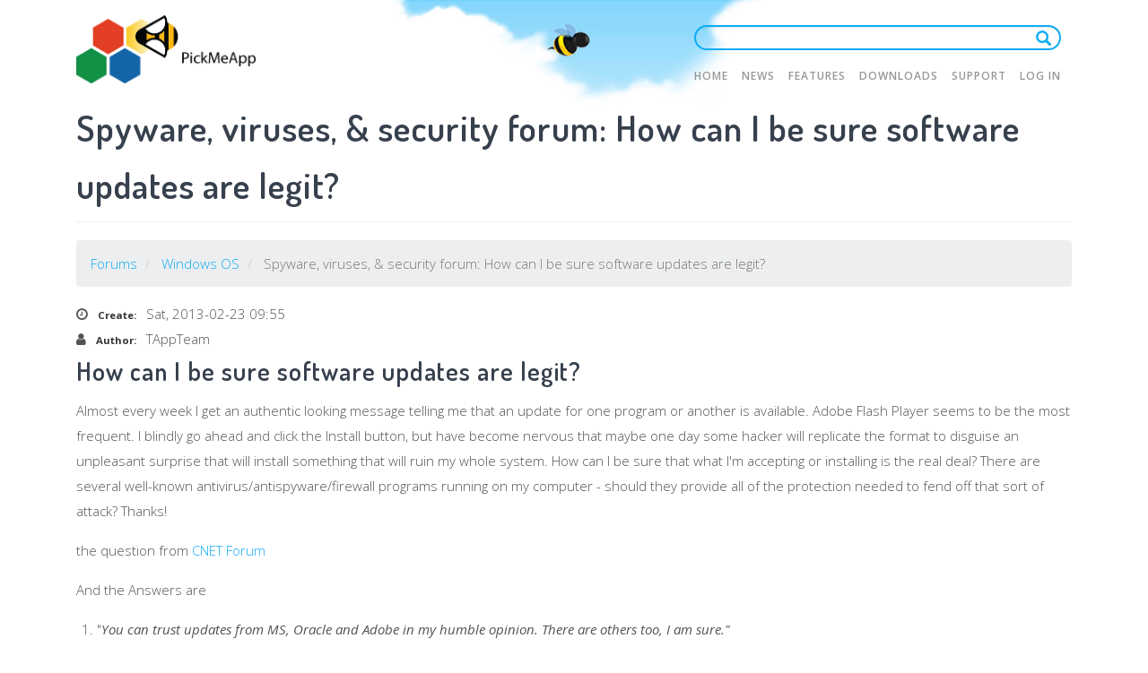

--- FILE ---
content_type: text/html; charset=UTF-8
request_url: https://pickmeapp.com/content/spyware-viruses-security-forum-how-can-i-be-sure-software-updates-are-legit
body_size: 5312
content:
<!DOCTYPE html>
<html  lang="en" dir="ltr">
<head>
    <meta charset="utf-8" />
<script async src="https://www.googletagmanager.com/gtag/js?id=UA-3994387-1"></script>
<script>window.dataLayer = window.dataLayer || [];function gtag(){dataLayer.push(arguments)};gtag("js", new Date());gtag("set", "developer_id.dMDhkMT", true);(function(w,d,t,r,u){var f,n,i;w[u]=w[u]||[],f=function(){var o={ti:"5794826", enableAutoSpaTracking: true};o.q=w[u],w[u]=new UET(o),w[u].push("pageLoad")},n=d.createElement(t),n.src=r,n.async=1,n.onload=n.onreadystatechange=function(){var s=this.readyState;s&&s!=="loaded"&&s!=="complete"||(f(),n.onload=n.onreadystatechange=null)},i=d.getElementsByTagName(t)[0],i.parentNode.insertBefore(n,i)})(window,document,"script","//bat.bing.com/bat.js","uetq");gtag("config", "UA-3994387-1", {"groups":"default","anonymize_ip":true,"page_placeholder":"PLACEHOLDER_page_path"});gtag("config", "G-B26D4GFKT9", {"groups":"default","page_placeholder":"PLACEHOLDER_page_location"});</script>
<meta name="description" content="How can I be sure software updates are legit?" />
<link rel="canonical" href="https://pickmeapp.com/content/spyware-viruses-security-forum-how-can-i-be-sure-software-updates-are-legit" />
<meta name="Generator" content="Drupal 9 (https://www.drupal.org)" />
<meta name="MobileOptimized" content="width" />
<meta name="HandheldFriendly" content="true" />
<meta name="viewport" content="width=device-width, initial-scale=1.0" />
<link rel="icon" href="/themes/custom/thesaas/favicon.ico" type="image/vnd.microsoft.icon" />
<link rel="alternate" hreflang="und" href="https://pickmeapp.com/content/spyware-viruses-security-forum-how-can-i-be-sure-software-updates-are-legit" />

    <title>Spyware, viruses, &amp; security forum: How can I be sure software updates are legit? | PickMeApp</title>

    <!-- Fontawesome -->
    <link href="//maxcdn.bootstrapcdn.com/font-awesome/4.2.0/css/font-awesome.min.css" rel="stylesheet" type="text/css">
    <link href="https://fonts.googleapis.com/css?family=Open+Sans:200,300,400,400i,500,600,700%7CMerriweather:300,300i%7CMaterial+Icons" rel="stylesheet">

    <link rel="stylesheet" media="all" href="/sites/default/files/css/css_T2vwevefhSPYwV57ufjXmmB0U8ukC8SOJLgw7S7Bj0Y.css" />
<link rel="stylesheet" media="all" href="https://cdn.jsdelivr.net/npm/bootstrap@3.4.1/dist/css/bootstrap.min.css" integrity="sha256-bZLfwXAP04zRMK2BjiO8iu9pf4FbLqX6zitd+tIvLhE=" crossorigin="anonymous" />
<link rel="stylesheet" media="all" href="https://cdn.jsdelivr.net/npm/@unicorn-fail/drupal-bootstrap-styles@0.0.2/dist/3.4.0/8.x-3.x/drupal-bootstrap.min.css" integrity="sha512-tGFFYdzcicBwsd5EPO92iUIytu9UkQR3tLMbORL9sfi/WswiHkA1O3ri9yHW+5dXk18Rd+pluMeDBrPKSwNCvw==" crossorigin="anonymous" />
<link rel="stylesheet" media="all" href="/sites/default/files/css/css_ZxSuYPEUU7zDV1J0F8QhYEwDrMpt5-qKHBVCH9ixRQo.css" />

    
</head>
<body class="path-not-frontpage path-node page-node-type-forum has-glyphicons">
    <a href="#main-content" class="visually-hidden focusable skip-link">
        Skip to main content
    </a>
    
      <div class="dialog-off-canvas-main-canvas" data-off-canvas-main-canvas>
    
<a id="top"></a>


<nav class="topbar topbar-expand-md topbar-sticky nabar-default">
    <div class="container">
        

                                    <div class="topbar-left">
                    <button class="topbar-toggler">&#9776;</button>
                      <div class="region region-branding">
        <div class="site-branding">
                    <a href="/" title="Home" rel="home">
                <img class="logo logo-dark" src="/sites/default/files/logo_pick_me_app.png" alt="Home"/>
            </a>
                            </div>

  </div>

                </div>
                <div class="topbar-right">
                                              <div class="region region-navigation-collapsible-top">
    <div class="flexible-google-cse-search-form block block-flexible-google-cse block-flexible-google-seach-block clearfix" data-drupal-selector="flexible-google-cse-search-form" id="block-flexiblegooglecustomseachblock">
    <div class="block-inner">
        
                

                    <form action="/search" method="get" id="flexible-google-cse-search-form" accept-charset="UTF-8">
  <div class="form-item js-form-item form-type-textfield js-form-type-textfield form-item-key-word js-form-item-key-word form-group">
      <label for="edit-key-word" class="control-label">Search</label>
  
  
  <input placeholder="" data-drupal-selector="edit-key-word" class="form-text form-control" type="text" id="edit-key-word" name="key-word" value="" size="15" maxlength="128" />

  
  
  </div>
<button data-drupal-selector="edit-searchbutton" class="button js-form-submit form-submit btn-primary btn icon-before" type="submit" id="edit-searchbutton" value="Search"><span class="icon glyphicon glyphicon-search" aria-hidden="true"></span>
Search</button>
</form>

            </div>
</div>

<div class="language-switcher-language-url block block-language block-language-blocklanguage-interface clearfix" id="block-thesaas-languageswitcher" role="navigation">
    <div class="block-inner">
        
                

                    <ul class="links"><li hreflang="en" data-drupal-link-system-path="node/784" class="en is-active"><a href="/content/spyware-viruses-security-forum-how-can-i-be-sure-software-updates-are-legit" class="language-link is-active" hreflang="en" data-drupal-link-system-path="node/784">English</a></li><li hreflang="it" data-drupal-link-system-path="node/784" class="it"><a href="/it/content/spyware-viruses-security-forum-how-can-i-be-sure-software-updates-are-legit" class="language-link" hreflang="it" data-drupal-link-system-path="node/784">Italian</a></li></ul>
            </div>
</div>


  </div>

                                                                  <div class="region region-navigation-collapsible-bottom">
    <nav  id="block-mainnavigation">
                        <h2 class="sr-only" id="block-mainnavigation-menu">Main navigation</h2>

            
                <ul class="topbar-nav nav">
    
                                <li class="nav-item">
            <a href="/content/welcome" class="dropdown__trigger nav-link" data-drupal-link-system-path="node/42205">Home</a>
                        </li>
                                <li class="nav-item">
            <a href="/news" class="dropdown__trigger nav-link" data-drupal-link-system-path="news">News</a>
                        </li>
                                <li class="expanded  dropdown has-dropdown nav-item">
            <a href="/pickmeapp" class="nav-link" data-drupal-link-system-path="node/97736">Features</a>
                                            <ul class="nav-submenu">
    
                                <li class="nav-item">
            <a href="/pickmeapp" class="dropdown__trigger nav-link" data-drupal-link-system-path="node/97736">PickMeApp Pro</a>
                        </li>
                                <li class="nav-item">
            <a href="/pickmeapplight" class="dropdown__trigger nav-link" data-drupal-link-system-path="node/30862">PickMeApp Light</a>
                        </li>
                                <li class="nav-item">
            <a href="/pickmeappinstaller" class="dropdown__trigger nav-link" data-drupal-link-system-path="node/97735">PickMeApp Installer</a>
                        </li>
                                <li class="nav-item">
            <a href="/pickmeapprelocator" class="dropdown__trigger nav-link" data-drupal-link-system-path="node/97887">PickMeApp Relocator</a>
                        </li>
        </ul>
  
                </li>
                                <li class="nav-item">
            <a href="/downloads" class="dropdown__trigger nav-link" data-drupal-link-system-path="node/97707">Downloads</a>
                        </li>
                                <li class="expanded  dropdown has-dropdown nav-item">
            <a href="/user_manual" class="nav-link" data-drupal-link-system-path="node/28">Support</a>
                                            <ul class="nav-submenu">
    
                                <li class="nav-item">
            <a href="/user_manual" class="dropdown__trigger nav-link" data-drupal-link-system-path="node/28">User manual</a>
                        </li>
                                <li class="nav-item">
            <a href="/frequently-asked-questions" class="dropdown__trigger nav-link" data-drupal-link-system-path="node/1">FAQ</a>
                        </li>
                                <li class="nav-item">
            <a href="/forum" title="Forum" class="dropdown__trigger nav-link" data-drupal-link-system-path="forum">Forum</a>
                        </li>
                                <li class="nav-item">
            <a href="/search" class="dropdown__trigger nav-link" data-drupal-link-system-path="fgs-search">Search</a>
                        </li>
        </ul>
  
                </li>
        </ul>
  


    </nav>
<nav  id="block-customeraccountblock">
        
                

                    
                <ul class="topbar-nav nav">
    
                                <li class="nav-item">
            <a href="/user/login" class="dropdown__trigger nav-link" data-drupal-link-system-path="user/login">Log in</a>
                        </li>
        </ul>
  


        </nav>

  </div>

                                    </div>
                    
    </div>
</nav>


    <main id="main-content" class="main-content js-quickedit-main-content">
        <div class="container">

                                    
                                        <div class="title-wrapper">
                                              <div class="region region-title">
        <h1 class="page-header">
<span>Spyware, viruses, &amp; security forum: How can I be sure software updates are legit? </span>
</h1>


  </div>

                                    </div>
                        
            <div class="row">
                                
                                                <div class="col-sm-12">

                                                                                            <div class="highlighted">  <div class="region region-highlighted">
    <div data-drupal-messages-fallback class="hidden"></div>

  </div>
</div>
                                            
                                        
                                                            
                                        
                                        
                                                                <a id="main-content"></a>
                          <div class="region region-content">
        <ol class="breadcrumb">
          <li >
                  <a href="/forum">Forums</a>
              </li>
          <li >
                  <a href="/forum/15">Windows OS</a>
              </li>
          <li  class="active">
                  Spyware, viruses, &amp; security forum: How can I be sure software updates are legit? 
              </li>
      </ol>

  <article data-history-node-id="784" role="article" class="node node--type-forum forum full clearfix">

    
        

            <footer>
            
            <div class="author header-info">
                <div class="article-create-date">
                    <i class="fa fa-clock-o themecolor-text"></i> <span
                            class="label">Create:</span> 
<span>Sat, 2013-02-23 09:55</span>
                </div>
                <div class="article-create-date">
                    <i class="fa fa-user themecolor-text"></i> <span
                            class="label">Author:</span> 
<span><span>TAppTeam</span></span>
                </div>
                
            </div>
        </footer>
    
    <div class="content">
        
                        <div class="field field--name-body field--type-text-with-summary field--label-hidden field--item"><h3>
	How can I be sure software updates are legit?</h3>
<p>Almost every week I get an authentic looking message telling me that an update for one program or another is available. Adobe Flash Player seems to be the most frequent. I blindly go ahead and click the Install button, but have become nervous that maybe one day some hacker will replicate the format to disguise an unpleasant surprise that will install something that will ruin my whole system. How can I be sure that what I'm accepting or installing is the real deal? There are several well-known antivirus/<span data-scayt_word="antispyware" data-scaytid="1">antispyware</span>/firewall programs running on my computer - should they provide all of the protection needed to fend off that sort of attack? Thanks!</p>
<p>the question from <a href="http://forums.cnet.com/7723-6132_102-585727/how-can-i-be-sure-software-updates-are-legit/?tag=nl.e497&amp;s_cid=e497&amp;ttag=e497">CNET Forum</a></p>
<p>And the Answers are</p>
<ol><li>
		"<em>You can trust updates from MS, Oracle and Adobe in my humble opinion. There are others too, I am sure."</em></li>
<li>
		<em>'I have a Mac and a good while back I downloaded an Adobe Flash update. There was NO difference in the appearance of this update EXCEPT that it was a virus. So, no we shouldn't trust <span data-scayt_word="automatic-updaters" data-scaytid="12">automatic-updaters</span>."</em></li>
<li>
		<em>"You can't always be sure that the updates are legit. That's why you should backup your computer regularly."</em></li>
<li>
		<em>"The best way to upgrade your software is to click out of those notices and (1) go to the "Help" button in the software that is installed on your own computer to search for updates, or (2) go to the software developer's web site for updates."</em></li>
<li>
		<em>....</em></li>
</ol><p><em>See more in the original </em><a href="http://forums.cnet.com/7723-6132_102-585727/how-can-i-be-sure-software-updates-are-legit/?tag=nl.e497&amp;s_cid=e497&amp;ttag=e497">CNET Forum <em>post  </em></a></p>
</div>
            <section>
  
  

  
</section>

                        <div class="field field--name-taxonomy-forums field--type-entity-reference field--label-hidden field--item"><a href="/taxonomy/term/15" hreflang="en">Windows OS</a></div>
            <ul class="links inline list-inline"><li class="comment-forbidden"><a href="/user/login?destination=/comment/reply/node/784/comment_forum%23comment-form">Log in</a> to post comments</li></ul>
    </div>

</article>


  </div>

                                    </div>

                                            </div>
        </div>
    </main>

            <footer class="site-footer">
            <div class="container">
                  <div class="region region-footer">
    <nav role="navigation" aria-labelledby="block-footer-menu" id="block-footer">
            
  <h2 class="visually-hidden" id="block-footer-menu">Footer</h2>
  

        
      <ul class="menu menu--footer nav">
                      <li class="first">
                                        <a href="/privacy" data-drupal-link-system-path="node/97739">Privacy</a>
              </li>
                      <li>
                                        <a href="/company" data-drupal-link-system-path="node/97737">Company</a>
              </li>
                      <li>
                                        <a href="/terms_and_conditions" data-drupal-link-system-path="node/5">Terms &amp; Conditions</a>
              </li>
                      <li class="last">
                                        <a href="/contact_us">Contact us</a>
              </li>
        </ul>
  

  </nav>

  </div>

                <div class="copyright">
                    <p>
                        Copyright © 2026 PickMeApp.com
                    </p>
                </div>
            </div>
        </footer>
    
  </div>

    
    <script type="application/json" data-drupal-selector="drupal-settings-json">{"path":{"baseUrl":"\/","scriptPath":null,"pathPrefix":"","currentPath":"node\/784","currentPathIsAdmin":false,"isFront":false,"currentLanguage":"en"},"pluralDelimiter":"\u0003","suppressDeprecationErrors":true,"google_analytics":{"account":"UA-3994387-1","trackOutbound":true,"trackMailto":true,"trackTel":true,"trackDownload":true,"trackDownloadExtensions":"7z|aac|arc|arj|asf|asx|avi|bin|csv|doc(x|m)?|dot(x|m)?|exe|flv|gif|gz|gzip|hqx|jar|jpe?g|js|mp(2|3|4|e?g)|mov(ie)?|msi|msp|pdf|phps|png|ppt(x|m)?|pot(x|m)?|pps(x|m)?|ppam|sld(x|m)?|thmx|qtm?|ra(m|r)?|sea|sit|tar|tgz|torrent|txt|wav|wma|wmv|wpd|xls(x|m|b)?|xlt(x|m)|xlam|xml|z|zip"},"bootstrap":{"forms_has_error_value_toggle":1},"ajaxTrustedUrl":{"\/search":true},"user":{"uid":0,"permissionsHash":"fd98d4479d7c5e0bd70f3cdf5890c43423e673a115a95afabd3c433410ce27fe"}}</script>
<script src="/sites/default/files/js/js_EOtodE4tT1xnu3pEm5YpZUfPg88SxVZs5XVuWnX1QeY.js"></script>
<script src="https://cdn.jsdelivr.net/npm/bootstrap@3.4.1/dist/js/bootstrap.min.js" integrity="sha256-nuL8/2cJ5NDSSwnKD8VqreErSWHtnEP9E7AySL+1ev4=" crossorigin="anonymous"></script>
<script src="/sites/default/files/js/js_2cD9DHVWTpbSENEh8Qi5xTviUypdrLtjLhXY8VbzQMI.js"></script>

</body>
</html>


--- FILE ---
content_type: text/css
request_url: https://pickmeapp.com/sites/default/files/css/css_ZxSuYPEUU7zDV1J0F8QhYEwDrMpt5-qKHBVCH9ixRQo.css
body_size: 60704
content:
@import url("https://fonts.googleapis.com/css?family=Open+Sans:300,400,600,800|Dosis:300,600");@font-face{font-family:et-line;src:url(/themes/custom/thesaas/fonts/et-line.eot);src:url(/themes/custom/thesaas/fonts/et-line.eot#iefix) format('embedded-opentype'),url(/themes/custom/thesaas/fonts/et-line.woff) format('woff'),url(/themes/custom/thesaas/fonts/et-line.ttf) format('truetype'),url(/themes/custom/thesaas/fonts/et-line.svg#et-line) format('svg');font-weight:400;font-style:normal}[data-icon]:before{font-family:et-line;content:attr(data-icon);speak:none;font-weight:400;font-variant:normal;text-transform:none;line-height:1;-webkit-font-smoothing:antialiased;-moz-osx-font-smoothing:grayscale;display:inline-block}.icon-adjustments,.icon-alarmclock,.icon-anchor,.icon-aperture,.icon-attachment,.icon-bargraph,.icon-basket,.icon-beaker,.icon-bike,.icon-book-open,.icon-briefcase,.icon-browser,.icon-calendar,.icon-camera,.icon-caution,.icon-chat,.icon-circle-compass,.icon-clipboard,.icon-clock,.icon-cloud,.icon-compass,.icon-desktop,.icon-dial,.icon-document,.icon-documents,.icon-download,.icon-dribbble,.icon-edit,.icon-envelope,.icon-expand,.icon-facebook,.icon-flag,.icon-focus,.icon-gears,.icon-genius,.icon-gift,.icon-global,.icon-globe,.icon-googleplus,.icon-grid,.icon-happy,.icon-hazardous,.icon-heart,.icon-hotairballoon,.icon-hourglass,.icon-key,.icon-laptop,.icon-layers,.icon-lifesaver,.icon-lightbulb,.icon-linegraph,.icon-linkedin,.icon-lock,.icon-magnifying-glass,.icon-map,.icon-map-pin,.icon-megaphone,.icon-mic,.icon-mobile,.icon-newspaper,.icon-notebook,.icon-paintbrush,.icon-paperclip,.icon-pencil,.icon-phone,.icon-picture,.icon-pictures,.icon-piechart,.icon-presentation,.icon-pricetags,.icon-printer,.icon-profile-female,.icon-profile-male,.icon-puzzle,.icon-quote,.icon-recycle,.icon-refresh,.icon-ribbon,.icon-rss,.icon-sad,.icon-scissors,.icon-scope,.icon-search,.icon-shield,.icon-speedometer,.icon-strategy,.icon-streetsign,.icon-tablet,.icon-target,.icon-telescope,.icon-toolbox,.icon-tools,.icon-tools-2,.icon-trophy,.icon-tumblr,.icon-twitter,.icon-upload,.icon-video,.icon-wallet,.icon-wine{font-family:et-line;speak:none;font-style:normal;font-weight:400;font-variant:normal;text-transform:none;line-height:1;-webkit-font-smoothing:antialiased;-moz-osx-font-smoothing:grayscale;display:inline-block}.icon-mobile:before{content:"\e000"}.icon-laptop:before{content:"\e001"}.icon-desktop:before{content:"\e002"}.icon-tablet:before{content:"\e003"}.icon-phone:before{content:"\e004"}.icon-document:before{content:"\e005"}.icon-documents:before{content:"\e006"}.icon-search:before{content:"\e007"}.icon-clipboard:before{content:"\e008"}.icon-newspaper:before{content:"\e009"}.icon-notebook:before{content:"\e00a"}.icon-book-open:before{content:"\e00b"}.icon-browser:before{content:"\e00c"}.icon-calendar:before{content:"\e00d"}.icon-presentation:before{content:"\e00e"}.icon-picture:before{content:"\e00f"}.icon-pictures:before{content:"\e010"}.icon-video:before{content:"\e011"}.icon-camera:before{content:"\e012"}.icon-printer:before{content:"\e013"}.icon-toolbox:before{content:"\e014"}.icon-briefcase:before{content:"\e015"}.icon-wallet:before{content:"\e016"}.icon-gift:before{content:"\e017"}.icon-bargraph:before{content:"\e018"}.icon-grid:before{content:"\e019"}.icon-expand:before{content:"\e01a"}.icon-focus:before{content:"\e01b"}.icon-edit:before{content:"\e01c"}.icon-adjustments:before{content:"\e01d"}.icon-ribbon:before{content:"\e01e"}.icon-hourglass:before{content:"\e01f"}.icon-lock:before{content:"\e020"}.icon-megaphone:before{content:"\e021"}.icon-shield:before{content:"\e022"}.icon-trophy:before{content:"\e023"}.icon-flag:before{content:"\e024"}.icon-map:before{content:"\e025"}.icon-puzzle:before{content:"\e026"}.icon-basket:before{content:"\e027"}.icon-envelope:before{content:"\e028"}.icon-streetsign:before{content:"\e029"}.icon-telescope:before{content:"\e02a"}.icon-gears:before{content:"\e02b"}.icon-key:before{content:"\e02c"}.icon-paperclip:before{content:"\e02d"}.icon-attachment:before{content:"\e02e"}.icon-pricetags:before{content:"\e02f"}.icon-lightbulb:before{content:"\e030"}.icon-layers:before{content:"\e031"}.icon-pencil:before{content:"\e032"}.icon-tools:before{content:"\e033"}.icon-tools-2:before{content:"\e034"}.icon-scissors:before{content:"\e035"}.icon-paintbrush:before{content:"\e036"}.icon-magnifying-glass:before{content:"\e037"}.icon-circle-compass:before{content:"\e038"}.icon-linegraph:before{content:"\e039"}.icon-mic:before{content:"\e03a"}.icon-strategy:before{content:"\e03b"}.icon-beaker:before{content:"\e03c"}.icon-caution:before{content:"\e03d"}.icon-recycle:before{content:"\e03e"}.icon-anchor:before{content:"\e03f"}.icon-profile-male:before{content:"\e040"}.icon-profile-female:before{content:"\e041"}.icon-bike:before{content:"\e042"}.icon-wine:before{content:"\e043"}.icon-hotairballoon:before{content:"\e044"}.icon-globe:before{content:"\e045"}.icon-genius:before{content:"\e046"}.icon-map-pin:before{content:"\e047"}.icon-dial:before{content:"\e048"}.icon-chat:before{content:"\e049"}.icon-heart:before{content:"\e04a"}.icon-cloud:before{content:"\e04b"}.icon-upload:before{content:"\e04c"}.icon-download:before{content:"\e04d"}.icon-target:before{content:"\e04e"}.icon-hazardous:before{content:"\e04f"}.icon-piechart:before{content:"\e050"}.icon-speedometer:before{content:"\e051"}.icon-global:before{content:"\e052"}.icon-compass:before{content:"\e053"}.icon-lifesaver:before{content:"\e054"}.icon-clock:before{content:"\e055"}.icon-aperture:before{content:"\e056"}.icon-quote:before{content:"\e057"}.icon-scope:before{content:"\e058"}.icon-alarmclock:before{content:"\e059"}.icon-refresh:before{content:"\e05a"}.icon-happy:before{content:"\e05b"}.icon-sad:before{content:"\e05c"}.icon-facebook:before{content:"\e05d"}.icon-twitter:before{content:"\e05e"}.icon-googleplus:before{content:"\e05f"}.icon-rss:before{content:"\e060"}.icon-tumblr:before{content:"\e061"}.icon-linkedin:before{content:"\e062"}.icon-dribbble:before{content:"\e063"}
address,dl,ol,p,ul{margin-bottom:1rem}.col-form-label,ol ol,ol ul,ul ol,ul ul{margin-bottom:0}caption,th{text-align:left}dd,h1,h2,h3,h4,h5,h6,label{margin-bottom:.5rem}button,hr,input{overflow:visible}address,legend{line-height:inherit}progress,sub,sup{vertical-align:baseline}pre,textarea{overflow:auto}.btn-group-vertical,.custom-controls-stacked,.form-inline,.navbar{-webkit-box-direction:normal}.btn,.custom-control-indicator{-moz-user-select:none;-ms-user-select:none}.dropdown-menu,.nav,.navbar-nav{list-style:none}@media print{blockquote,img,pre,tr{page-break-inside:avoid}*,::after,::before,blockquote::first-letter,blockquote::first-line,div::first-letter,div::first-line,li::first-letter,li::first-line,p::first-letter,p::first-line{text-shadow:none!important;-webkit-box-shadow:none!important;box-shadow:none!important}a,a:visited{text-decoration:underline}abbr[title]::after{content:" (" attr(title) ")"}pre{white-space:pre-wrap!important}blockquote,pre{border:1px solid #999}thead{display:table-header-group}h2,h3,p{orphans:3;widows:3}h2,h3{page-break-after:avoid}.navbar{display:none}.badge{border:1px solid #000}.table{border-collapse:collapse!important}.table td,.table th{background-color:#fff!important}.table-bordered td,.table-bordered th{border:1px solid #ddd!important}}.btn:focus,.btn:hover,a{text-decoration:none}label,output{display:inline-block}html{-webkit-box-sizing:border-box;box-sizing:border-box;font-family:sans-serif;line-height:1.15;-ms-text-size-adjust:100%;-webkit-text-size-adjust:100%;-ms-overflow-style:scrollbar;-webkit-tap-highlight-color:transparent}*,::after,::before{-webkit-box-sizing:inherit;box-sizing:inherit}@-ms-viewport{width:device-width}body{margin:0;font-family:-apple-system,system-ui,BlinkMacSystemFont,"Segoe UI",Roboto,"Helvetica Neue",Arial,sans-serif;font-size:1rem;font-weight:400;line-height:1.5;color:#292b2c;background-color:#fff}[tabindex="-1"]:focus{outline:0!important}hr{-webkit-box-sizing:content-box;box-sizing:content-box;height:0}.img-fluid,.img-thumbnail{height:auto;max-width:100%}dl,h1,h2,h3,h4,h5,h6,ol,p,ul{margin-top:0}abbr[data-original-title],abbr[title]{text-decoration:underline;text-decoration:underline dotted;cursor:help;border-bottom:0}address{font-style:normal}dt{font-weight:700}dd{margin-left:0}blockquote,figure{margin:0 0 1rem}dfn{font-style:italic}b,strong{font-weight:bolder}small{font-size:80%}sub,sup{position:relative;font-size:75%;line-height:0}sub{bottom:-.25em}sup{top:-.5em}a{color:#0275d8;background-color:transparent;-webkit-text-decoration-skip:objects}a:hover{color:#014c8c;text-decoration:underline}a:not([href]):not([tabindex]),a:not([href]):not([tabindex]):focus,a:not([href]):not([tabindex]):hover{color:inherit;text-decoration:none}a:not([href]):not([tabindex]):focus{outline:0}code,kbd,pre,samp{font-size:1em}img{vertical-align:middle;border-style:none}svg:not(:root){overflow:hidden}[role=button],a,area,button,input,label,select,summary,textarea{-ms-touch-action:manipulation;touch-action:manipulation}table{border-collapse:collapse}caption{padding-top:.75rem;padding-bottom:.75rem;color:#636c72;caption-side:bottom}button:focus{outline:dotted 1px;outline:-webkit-focus-ring-color auto 5px}button,input,optgroup,select,textarea{margin:0;font-family:inherit;font-size:inherit;line-height:inherit}button,select{text-transform:none}[type=reset],[type=submit],button,html [type=button]{-webkit-appearance:button}[type=button]::-moz-focus-inner,[type=reset]::-moz-focus-inner,[type=submit]::-moz-focus-inner,button::-moz-focus-inner{padding:0;border-style:none}input[type=checkbox],input[type=radio]{-webkit-box-sizing:border-box;box-sizing:border-box;padding:0}input[type=checkbox]:disabled,input[type=radio]:disabled{cursor:not-allowed}input[type=date],input[type=datetime-local],input[type=month],input[type=time]{-webkit-appearance:listbox}textarea{resize:vertical}fieldset{min-width:0;padding:0;margin:0;border:0}legend{display:block;width:100%;max-width:100%;padding:0;margin-bottom:.5rem;font-size:1.5rem;color:inherit;white-space:normal}.badge,.btn,.dropdown-header,.dropdown-item,.input-group-btn,.navbar-brand{white-space:nowrap}[type=number]::-webkit-inner-spin-button,[type=number]::-webkit-outer-spin-button{height:auto}[type=search]{outline-offset:-2px;-webkit-appearance:none}[type=search]::-webkit-search-cancel-button,[type=search]::-webkit-search-decoration{-webkit-appearance:none}::-webkit-file-upload-button{font:inherit;-webkit-appearance:button}.display-1,.display-2,.display-3,.display-4{line-height:1.1}summary{display:list-item}template{display:none}[hidden]{display:none!important}.h1,.h2,.h3,.h4,.h5,.h6,h1,h2,h3,h4,h5,h6{margin-bottom:.5rem;font-family:inherit;font-weight:500;line-height:1.1;color:inherit}.blockquote,hr{margin-bottom:1rem}.display-1,.display-2,.display-3,.display-4,.lead{font-weight:300}.h1,h1{font-size:2.5rem}.h2,h2{font-size:2rem}.h3,h3{font-size:1.75rem}.close,.h4,h4{font-size:1.5rem}.h5,h5{font-size:1.25rem}.h6,h6{font-size:1rem}.lead{font-size:1.25rem}.display-1{font-size:6rem}.display-2{font-size:5.5rem}.display-3{font-size:4.5rem}.display-4{font-size:3.5rem}hr{margin-top:1rem;border:0;border-top:1px solid rgba(0,0,0,.1)}.small,small{font-size:80%;font-weight:400}.mark,mark{padding:.2em;background-color:#fcf8e3}.list-inline,.list-unstyled{padding-left:0;list-style:none}.list-inline-item{display:inline-block}.list-inline-item:not(:last-child){margin-right:5px}.initialism{font-size:90%;text-transform:uppercase}.blockquote{padding:.5rem 1rem;font-size:1.25rem;border-left:.25rem solid #eceeef}.blockquote-footer{display:block;font-size:80%;color:#636c72}code,kbd{font-size:90%}.blockquote-footer::before{content:"\2014 \00A0"}.blockquote-reverse{padding-right:1rem;padding-left:0;text-align:right;border-right:.25rem solid #eceeef;border-left:0}.blockquote-reverse .blockquote-footer::before{content:""}.blockquote-reverse .blockquote-footer::after{content:"\00A0 \2014"}.img-thumbnail{padding:.25rem;background-color:#fff;border:1px solid #ddd;border-radius:.25rem;-webkit-transition:all .2s ease-in-out;-o-transition:all .2s ease-in-out;transition:all .2s ease-in-out}.figure{display:inline-block}.figure-img{margin-bottom:.5rem;line-height:1}.table,pre{margin-bottom:1rem}.figure-caption{font-size:90%;color:#636c72}a>code,pre code{padding:0;color:inherit}code,kbd,pre,samp{font-family:Menlo,Monaco,Consolas,"Liberation Mono","Courier New",monospace}code{padding:.2rem .4rem;color:#bd4147;background-color:#f7f7f9;border-radius:.25rem}a>code{background-color:inherit}kbd{padding:.2rem .4rem;color:#fff;background-color:#292b2c;border-radius:.2rem}.table,pre code{background-color:transparent}kbd kbd{padding:0;font-size:100%;font-weight:700}.btn,.btn-link,.dropdown-item{font-weight:400}pre{display:block;margin-top:0;font-size:90%;color:#292b2c}.form-check-input,.form-control-feedback,.form-text{margin-top:.25rem}pre code{font-size:inherit;border-radius:0}.container,.container-fluid{margin-left:auto;margin-right:auto;padding-right:15px;padding-left:15px;position:relative}.pre-scrollable{max-height:340px;overflow-y:scroll}.row{display:-webkit-box;display:-webkit-flex;display:-ms-flexbox;display:flex;-webkit-flex-wrap:wrap;-ms-flex-wrap:wrap;flex-wrap:wrap;margin-right:-15px;margin-left:-15px}.form-check,.form-control,.form-control-file,.form-control-range,.form-text{display:block}@media (min-width:576px){.container{padding-right:15px;padding-left:15px;width:540px;max-width:100%}.container-fluid{padding-right:15px;padding-left:15px}.row{margin-right:-15px;margin-left:-15px}}@media (min-width:768px){.container{padding-right:15px;padding-left:15px;width:720px;max-width:100%}.container-fluid{padding-right:15px;padding-left:15px}.row{margin-right:-15px;margin-left:-15px}}@media (min-width:992px){.container{padding-right:15px;padding-left:15px;width:960px;max-width:100%}.container-fluid{padding-right:15px;padding-left:15px}.row{margin-right:-15px;margin-left:-15px}}@media (min-width:1200px){.container{padding-right:15px;padding-left:15px;width:1140px;max-width:100%}.container-fluid{padding-right:15px;padding-left:15px}.row{margin-right:-15px;margin-left:-15px}}.no-gutters{margin-right:0;margin-left:0}.no-gutters>.col,.no-gutters>[class*=col-]{padding-right:0;padding-left:0}.col,.col-1,.col-10,.col-11,.col-12,.col-2,.col-3,.col-4,.col-5,.col-6,.col-7,.col-8,.col-9,.col-lg,.col-lg-1,.col-lg-10,.col-lg-11,.col-lg-12,.col-lg-2,.col-lg-3,.col-lg-4,.col-lg-5,.col-lg-6,.col-lg-7,.col-lg-8,.col-lg-9,.col-md,.col-md-1,.col-md-10,.col-md-11,.col-md-12,.col-md-2,.col-md-3,.col-md-4,.col-md-5,.col-md-6,.col-md-7,.col-md-8,.col-md-9,.col-sm,.col-sm-1,.col-sm-10,.col-sm-11,.col-sm-12,.col-sm-2,.col-sm-3,.col-sm-4,.col-sm-5,.col-sm-6,.col-sm-7,.col-sm-8,.col-sm-9,.col-xl,.col-xl-1,.col-xl-10,.col-xl-11,.col-xl-12,.col-xl-2,.col-xl-3,.col-xl-4,.col-xl-5,.col-xl-6,.col-xl-7,.col-xl-8,.col-xl-9{position:relative;width:100%;min-height:1px;padding-right:15px;padding-left:15px}.col{-webkit-flex-basis:0;-ms-flex-preferred-size:0;flex-basis:0;-webkit-box-flex:1;-webkit-flex-grow:1;-ms-flex-positive:1;flex-grow:1;max-width:100%}.col-1,.col-auto{-webkit-box-flex:0}.col-auto{-webkit-flex:0 0 auto;-ms-flex:0 0 auto;flex:0 0 auto;width:auto}.col-1{-webkit-flex:0 0 8.333333%;-ms-flex:0 0 8.333333%;flex:0 0 8.333333%;max-width:8.333333%}.col-2,.col-3{-webkit-box-flex:0}.col-2{-webkit-flex:0 0 16.666667%;-ms-flex:0 0 16.666667%;flex:0 0 16.666667%;max-width:16.666667%}.col-3{-webkit-flex:0 0 25%;-ms-flex:0 0 25%;flex:0 0 25%;max-width:25%}.col-4,.col-5{-webkit-box-flex:0}.col-4{-webkit-flex:0 0 33.333333%;-ms-flex:0 0 33.333333%;flex:0 0 33.333333%;max-width:33.333333%}.col-5{-webkit-flex:0 0 41.666667%;-ms-flex:0 0 41.666667%;flex:0 0 41.666667%;max-width:41.666667%}.col-6,.col-7{-webkit-box-flex:0}.col-6{-webkit-flex:0 0 50%;-ms-flex:0 0 50%;flex:0 0 50%;max-width:50%}.col-7{-webkit-flex:0 0 58.333333%;-ms-flex:0 0 58.333333%;flex:0 0 58.333333%;max-width:58.333333%}.col-8,.col-9{-webkit-box-flex:0}.col-8{-webkit-flex:0 0 66.666667%;-ms-flex:0 0 66.666667%;flex:0 0 66.666667%;max-width:66.666667%}.col-9{-webkit-flex:0 0 75%;-ms-flex:0 0 75%;flex:0 0 75%;max-width:75%}.col-10,.col-11{-webkit-box-flex:0}.col-10{-webkit-flex:0 0 83.333333%;-ms-flex:0 0 83.333333%;flex:0 0 83.333333%;max-width:83.333333%}.col-11{-webkit-flex:0 0 91.666667%;-ms-flex:0 0 91.666667%;flex:0 0 91.666667%;max-width:91.666667%}.col-12{-webkit-box-flex:0;-webkit-flex:0 0 100%;-ms-flex:0 0 100%;flex:0 0 100%;max-width:100%}.pull-0{right:auto}.pull-1{right:8.333333%}.pull-2{right:16.666667%}.pull-3{right:25%}.pull-4{right:33.333333%}.pull-5{right:41.666667%}.pull-6{right:50%}.pull-7{right:58.333333%}.pull-8{right:66.666667%}.pull-9{right:75%}.pull-10{right:83.333333%}.pull-11{right:91.666667%}.pull-12{right:100%}.push-0{left:auto}.push-1{left:8.333333%}.push-2{left:16.666667%}.push-3{left:25%}.push-4{left:33.333333%}.push-5{left:41.666667%}.push-6{left:50%}.push-7{left:58.333333%}.push-8{left:66.666667%}.push-9{left:75%}.push-10{left:83.333333%}.push-11{left:91.666667%}.push-12{left:100%}.offset-1{margin-left:8.333333%}.offset-2{margin-left:16.666667%}.offset-3{margin-left:25%}.offset-4{margin-left:33.333333%}.offset-5{margin-left:41.666667%}.offset-6{margin-left:50%}.offset-7{margin-left:58.333333%}.offset-8{margin-left:66.666667%}.offset-9{margin-left:75%}.offset-10{margin-left:83.333333%}.offset-11{margin-left:91.666667%}@media (min-width:576px){.col,.col-1,.col-10,.col-11,.col-12,.col-2,.col-3,.col-4,.col-5,.col-6,.col-7,.col-8,.col-9,.col-lg,.col-lg-1,.col-lg-10,.col-lg-11,.col-lg-12,.col-lg-2,.col-lg-3,.col-lg-4,.col-lg-5,.col-lg-6,.col-lg-7,.col-lg-8,.col-lg-9,.col-md,.col-md-1,.col-md-10,.col-md-11,.col-md-12,.col-md-2,.col-md-3,.col-md-4,.col-md-5,.col-md-6,.col-md-7,.col-md-8,.col-md-9,.col-sm,.col-sm-1,.col-sm-10,.col-sm-11,.col-sm-12,.col-sm-2,.col-sm-3,.col-sm-4,.col-sm-5,.col-sm-6,.col-sm-7,.col-sm-8,.col-sm-9,.col-xl,.col-xl-1,.col-xl-10,.col-xl-11,.col-xl-12,.col-xl-2,.col-xl-3,.col-xl-4,.col-xl-5,.col-xl-6,.col-xl-7,.col-xl-8,.col-xl-9{padding-right:15px;padding-left:15px}.col-sm{-webkit-flex-basis:0;-ms-flex-preferred-size:0;flex-basis:0;-webkit-box-flex:1;-webkit-flex-grow:1;-ms-flex-positive:1;flex-grow:1;max-width:100%}.col-sm-auto{-webkit-box-flex:0;-webkit-flex:0 0 auto;-ms-flex:0 0 auto;flex:0 0 auto;width:auto}.col-sm-1{-webkit-box-flex:0;-webkit-flex:0 0 8.333333%;-ms-flex:0 0 8.333333%;flex:0 0 8.333333%;max-width:8.333333%}.col-sm-2{-webkit-box-flex:0;-webkit-flex:0 0 16.666667%;-ms-flex:0 0 16.666667%;flex:0 0 16.666667%;max-width:16.666667%}.col-sm-3{-webkit-box-flex:0;-webkit-flex:0 0 25%;-ms-flex:0 0 25%;flex:0 0 25%;max-width:25%}.col-sm-4{-webkit-box-flex:0;-webkit-flex:0 0 33.333333%;-ms-flex:0 0 33.333333%;flex:0 0 33.333333%;max-width:33.333333%}.col-sm-5{-webkit-box-flex:0;-webkit-flex:0 0 41.666667%;-ms-flex:0 0 41.666667%;flex:0 0 41.666667%;max-width:41.666667%}.col-sm-6{-webkit-box-flex:0;-webkit-flex:0 0 50%;-ms-flex:0 0 50%;flex:0 0 50%;max-width:50%}.col-sm-7{-webkit-box-flex:0;-webkit-flex:0 0 58.333333%;-ms-flex:0 0 58.333333%;flex:0 0 58.333333%;max-width:58.333333%}.col-sm-8{-webkit-box-flex:0;-webkit-flex:0 0 66.666667%;-ms-flex:0 0 66.666667%;flex:0 0 66.666667%;max-width:66.666667%}.col-sm-9{-webkit-box-flex:0;-webkit-flex:0 0 75%;-ms-flex:0 0 75%;flex:0 0 75%;max-width:75%}.col-sm-10{-webkit-box-flex:0;-webkit-flex:0 0 83.333333%;-ms-flex:0 0 83.333333%;flex:0 0 83.333333%;max-width:83.333333%}.col-sm-11{-webkit-box-flex:0;-webkit-flex:0 0 91.666667%;-ms-flex:0 0 91.666667%;flex:0 0 91.666667%;max-width:91.666667%}.col-sm-12{-webkit-box-flex:0;-webkit-flex:0 0 100%;-ms-flex:0 0 100%;flex:0 0 100%;max-width:100%}.pull-sm-0{right:auto}.pull-sm-1{right:8.333333%}.pull-sm-2{right:16.666667%}.pull-sm-3{right:25%}.pull-sm-4{right:33.333333%}.pull-sm-5{right:41.666667%}.pull-sm-6{right:50%}.pull-sm-7{right:58.333333%}.pull-sm-8{right:66.666667%}.pull-sm-9{right:75%}.pull-sm-10{right:83.333333%}.pull-sm-11{right:91.666667%}.pull-sm-12{right:100%}.push-sm-0{left:auto}.push-sm-1{left:8.333333%}.push-sm-2{left:16.666667%}.push-sm-3{left:25%}.push-sm-4{left:33.333333%}.push-sm-5{left:41.666667%}.push-sm-6{left:50%}.push-sm-7{left:58.333333%}.push-sm-8{left:66.666667%}.push-sm-9{left:75%}.push-sm-10{left:83.333333%}.push-sm-11{left:91.666667%}.push-sm-12{left:100%}.offset-sm-0{margin-left:0}.offset-sm-1{margin-left:8.333333%}.offset-sm-2{margin-left:16.666667%}.offset-sm-3{margin-left:25%}.offset-sm-4{margin-left:33.333333%}.offset-sm-5{margin-left:41.666667%}.offset-sm-6{margin-left:50%}.offset-sm-7{margin-left:58.333333%}.offset-sm-8{margin-left:66.666667%}.offset-sm-9{margin-left:75%}.offset-sm-10{margin-left:83.333333%}.offset-sm-11{margin-left:91.666667%}}@media (min-width:768px){.col,.col-1,.col-10,.col-11,.col-12,.col-2,.col-3,.col-4,.col-5,.col-6,.col-7,.col-8,.col-9,.col-lg,.col-lg-1,.col-lg-10,.col-lg-11,.col-lg-12,.col-lg-2,.col-lg-3,.col-lg-4,.col-lg-5,.col-lg-6,.col-lg-7,.col-lg-8,.col-lg-9,.col-md,.col-md-1,.col-md-10,.col-md-11,.col-md-12,.col-md-2,.col-md-3,.col-md-4,.col-md-5,.col-md-6,.col-md-7,.col-md-8,.col-md-9,.col-sm,.col-sm-1,.col-sm-10,.col-sm-11,.col-sm-12,.col-sm-2,.col-sm-3,.col-sm-4,.col-sm-5,.col-sm-6,.col-sm-7,.col-sm-8,.col-sm-9,.col-xl,.col-xl-1,.col-xl-10,.col-xl-11,.col-xl-12,.col-xl-2,.col-xl-3,.col-xl-4,.col-xl-5,.col-xl-6,.col-xl-7,.col-xl-8,.col-xl-9{padding-right:15px;padding-left:15px}.col-md{-webkit-flex-basis:0;-ms-flex-preferred-size:0;flex-basis:0;-webkit-box-flex:1;-webkit-flex-grow:1;-ms-flex-positive:1;flex-grow:1;max-width:100%}.col-md-auto{-webkit-box-flex:0;-webkit-flex:0 0 auto;-ms-flex:0 0 auto;flex:0 0 auto;width:auto}.col-md-1{-webkit-box-flex:0;-webkit-flex:0 0 8.333333%;-ms-flex:0 0 8.333333%;flex:0 0 8.333333%;max-width:8.333333%}.col-md-2{-webkit-box-flex:0;-webkit-flex:0 0 16.666667%;-ms-flex:0 0 16.666667%;flex:0 0 16.666667%;max-width:16.666667%}.col-md-3{-webkit-box-flex:0;-webkit-flex:0 0 25%;-ms-flex:0 0 25%;flex:0 0 25%;max-width:25%}.col-md-4{-webkit-box-flex:0;-webkit-flex:0 0 33.333333%;-ms-flex:0 0 33.333333%;flex:0 0 33.333333%;max-width:33.333333%}.col-md-5{-webkit-box-flex:0;-webkit-flex:0 0 41.666667%;-ms-flex:0 0 41.666667%;flex:0 0 41.666667%;max-width:41.666667%}.col-md-6{-webkit-box-flex:0;-webkit-flex:0 0 50%;-ms-flex:0 0 50%;flex:0 0 50%;max-width:50%}.col-md-7{-webkit-box-flex:0;-webkit-flex:0 0 58.333333%;-ms-flex:0 0 58.333333%;flex:0 0 58.333333%;max-width:58.333333%}.col-md-8{-webkit-box-flex:0;-webkit-flex:0 0 66.666667%;-ms-flex:0 0 66.666667%;flex:0 0 66.666667%;max-width:66.666667%}.col-md-9{-webkit-box-flex:0;-webkit-flex:0 0 75%;-ms-flex:0 0 75%;flex:0 0 75%;max-width:75%}.col-md-10{-webkit-box-flex:0;-webkit-flex:0 0 83.333333%;-ms-flex:0 0 83.333333%;flex:0 0 83.333333%;max-width:83.333333%}.col-md-11{-webkit-box-flex:0;-webkit-flex:0 0 91.666667%;-ms-flex:0 0 91.666667%;flex:0 0 91.666667%;max-width:91.666667%}.col-md-12{-webkit-box-flex:0;-webkit-flex:0 0 100%;-ms-flex:0 0 100%;flex:0 0 100%;max-width:100%}.pull-md-0{right:auto}.pull-md-1{right:8.333333%}.pull-md-2{right:16.666667%}.pull-md-3{right:25%}.pull-md-4{right:33.333333%}.pull-md-5{right:41.666667%}.pull-md-6{right:50%}.pull-md-7{right:58.333333%}.pull-md-8{right:66.666667%}.pull-md-9{right:75%}.pull-md-10{right:83.333333%}.pull-md-11{right:91.666667%}.pull-md-12{right:100%}.push-md-0{left:auto}.push-md-1{left:8.333333%}.push-md-2{left:16.666667%}.push-md-3{left:25%}.push-md-4{left:33.333333%}.push-md-5{left:41.666667%}.push-md-6{left:50%}.push-md-7{left:58.333333%}.push-md-8{left:66.666667%}.push-md-9{left:75%}.push-md-10{left:83.333333%}.push-md-11{left:91.666667%}.push-md-12{left:100%}.offset-md-0{margin-left:0}.offset-md-1{margin-left:8.333333%}.offset-md-2{margin-left:16.666667%}.offset-md-3{margin-left:25%}.offset-md-4{margin-left:33.333333%}.offset-md-5{margin-left:41.666667%}.offset-md-6{margin-left:50%}.offset-md-7{margin-left:58.333333%}.offset-md-8{margin-left:66.666667%}.offset-md-9{margin-left:75%}.offset-md-10{margin-left:83.333333%}.offset-md-11{margin-left:91.666667%}}@media (min-width:992px){.col,.col-1,.col-10,.col-11,.col-12,.col-2,.col-3,.col-4,.col-5,.col-6,.col-7,.col-8,.col-9,.col-lg,.col-lg-1,.col-lg-10,.col-lg-11,.col-lg-12,.col-lg-2,.col-lg-3,.col-lg-4,.col-lg-5,.col-lg-6,.col-lg-7,.col-lg-8,.col-lg-9,.col-md,.col-md-1,.col-md-10,.col-md-11,.col-md-12,.col-md-2,.col-md-3,.col-md-4,.col-md-5,.col-md-6,.col-md-7,.col-md-8,.col-md-9,.col-sm,.col-sm-1,.col-sm-10,.col-sm-11,.col-sm-12,.col-sm-2,.col-sm-3,.col-sm-4,.col-sm-5,.col-sm-6,.col-sm-7,.col-sm-8,.col-sm-9,.col-xl,.col-xl-1,.col-xl-10,.col-xl-11,.col-xl-12,.col-xl-2,.col-xl-3,.col-xl-4,.col-xl-5,.col-xl-6,.col-xl-7,.col-xl-8,.col-xl-9{padding-right:15px;padding-left:15px}.col-lg{-webkit-flex-basis:0;-ms-flex-preferred-size:0;flex-basis:0;-webkit-box-flex:1;-webkit-flex-grow:1;-ms-flex-positive:1;flex-grow:1;max-width:100%}.col-lg-auto{-webkit-box-flex:0;-webkit-flex:0 0 auto;-ms-flex:0 0 auto;flex:0 0 auto;width:auto}.col-lg-1{-webkit-box-flex:0;-webkit-flex:0 0 8.333333%;-ms-flex:0 0 8.333333%;flex:0 0 8.333333%;max-width:8.333333%}.col-lg-2{-webkit-box-flex:0;-webkit-flex:0 0 16.666667%;-ms-flex:0 0 16.666667%;flex:0 0 16.666667%;max-width:16.666667%}.col-lg-3{-webkit-box-flex:0;-webkit-flex:0 0 25%;-ms-flex:0 0 25%;flex:0 0 25%;max-width:25%}.col-lg-4{-webkit-box-flex:0;-webkit-flex:0 0 33.333333%;-ms-flex:0 0 33.333333%;flex:0 0 33.333333%;max-width:33.333333%}.col-lg-5{-webkit-box-flex:0;-webkit-flex:0 0 41.666667%;-ms-flex:0 0 41.666667%;flex:0 0 41.666667%;max-width:41.666667%}.col-lg-6{-webkit-box-flex:0;-webkit-flex:0 0 50%;-ms-flex:0 0 50%;flex:0 0 50%;max-width:50%}.col-lg-7{-webkit-box-flex:0;-webkit-flex:0 0 58.333333%;-ms-flex:0 0 58.333333%;flex:0 0 58.333333%;max-width:58.333333%}.col-lg-8{-webkit-box-flex:0;-webkit-flex:0 0 66.666667%;-ms-flex:0 0 66.666667%;flex:0 0 66.666667%;max-width:66.666667%}.col-lg-9{-webkit-box-flex:0;-webkit-flex:0 0 75%;-ms-flex:0 0 75%;flex:0 0 75%;max-width:75%}.col-lg-10{-webkit-box-flex:0;-webkit-flex:0 0 83.333333%;-ms-flex:0 0 83.333333%;flex:0 0 83.333333%;max-width:83.333333%}.col-lg-11{-webkit-box-flex:0;-webkit-flex:0 0 91.666667%;-ms-flex:0 0 91.666667%;flex:0 0 91.666667%;max-width:91.666667%}.col-lg-12{-webkit-box-flex:0;-webkit-flex:0 0 100%;-ms-flex:0 0 100%;flex:0 0 100%;max-width:100%}.pull-lg-0{right:auto}.pull-lg-1{right:8.333333%}.pull-lg-2{right:16.666667%}.pull-lg-3{right:25%}.pull-lg-4{right:33.333333%}.pull-lg-5{right:41.666667%}.pull-lg-6{right:50%}.pull-lg-7{right:58.333333%}.pull-lg-8{right:66.666667%}.pull-lg-9{right:75%}.pull-lg-10{right:83.333333%}.pull-lg-11{right:91.666667%}.pull-lg-12{right:100%}.push-lg-0{left:auto}.push-lg-1{left:8.333333%}.push-lg-2{left:16.666667%}.push-lg-3{left:25%}.push-lg-4{left:33.333333%}.push-lg-5{left:41.666667%}.push-lg-6{left:50%}.push-lg-7{left:58.333333%}.push-lg-8{left:66.666667%}.push-lg-9{left:75%}.push-lg-10{left:83.333333%}.push-lg-11{left:91.666667%}.push-lg-12{left:100%}.offset-lg-0{margin-left:0}.offset-lg-1{margin-left:8.333333%}.offset-lg-2{margin-left:16.666667%}.offset-lg-3{margin-left:25%}.offset-lg-4{margin-left:33.333333%}.offset-lg-5{margin-left:41.666667%}.offset-lg-6{margin-left:50%}.offset-lg-7{margin-left:58.333333%}.offset-lg-8{margin-left:66.666667%}.offset-lg-9{margin-left:75%}.offset-lg-10{margin-left:83.333333%}.offset-lg-11{margin-left:91.666667%}}@media (min-width:1200px){.col,.col-1,.col-10,.col-11,.col-12,.col-2,.col-3,.col-4,.col-5,.col-6,.col-7,.col-8,.col-9,.col-lg,.col-lg-1,.col-lg-10,.col-lg-11,.col-lg-12,.col-lg-2,.col-lg-3,.col-lg-4,.col-lg-5,.col-lg-6,.col-lg-7,.col-lg-8,.col-lg-9,.col-md,.col-md-1,.col-md-10,.col-md-11,.col-md-12,.col-md-2,.col-md-3,.col-md-4,.col-md-5,.col-md-6,.col-md-7,.col-md-8,.col-md-9,.col-sm,.col-sm-1,.col-sm-10,.col-sm-11,.col-sm-12,.col-sm-2,.col-sm-3,.col-sm-4,.col-sm-5,.col-sm-6,.col-sm-7,.col-sm-8,.col-sm-9,.col-xl,.col-xl-1,.col-xl-10,.col-xl-11,.col-xl-12,.col-xl-2,.col-xl-3,.col-xl-4,.col-xl-5,.col-xl-6,.col-xl-7,.col-xl-8,.col-xl-9{padding-right:15px;padding-left:15px}.col-xl{-webkit-flex-basis:0;-ms-flex-preferred-size:0;flex-basis:0;-webkit-box-flex:1;-webkit-flex-grow:1;-ms-flex-positive:1;flex-grow:1;max-width:100%}.col-xl-auto{-webkit-box-flex:0;-webkit-flex:0 0 auto;-ms-flex:0 0 auto;flex:0 0 auto;width:auto}.col-xl-1{-webkit-box-flex:0;-webkit-flex:0 0 8.333333%;-ms-flex:0 0 8.333333%;flex:0 0 8.333333%;max-width:8.333333%}.col-xl-2{-webkit-box-flex:0;-webkit-flex:0 0 16.666667%;-ms-flex:0 0 16.666667%;flex:0 0 16.666667%;max-width:16.666667%}.col-xl-3{-webkit-box-flex:0;-webkit-flex:0 0 25%;-ms-flex:0 0 25%;flex:0 0 25%;max-width:25%}.col-xl-4{-webkit-box-flex:0;-webkit-flex:0 0 33.333333%;-ms-flex:0 0 33.333333%;flex:0 0 33.333333%;max-width:33.333333%}.col-xl-5{-webkit-box-flex:0;-webkit-flex:0 0 41.666667%;-ms-flex:0 0 41.666667%;flex:0 0 41.666667%;max-width:41.666667%}.col-xl-6{-webkit-box-flex:0;-webkit-flex:0 0 50%;-ms-flex:0 0 50%;flex:0 0 50%;max-width:50%}.col-xl-7{-webkit-box-flex:0;-webkit-flex:0 0 58.333333%;-ms-flex:0 0 58.333333%;flex:0 0 58.333333%;max-width:58.333333%}.col-xl-8{-webkit-box-flex:0;-webkit-flex:0 0 66.666667%;-ms-flex:0 0 66.666667%;flex:0 0 66.666667%;max-width:66.666667%}.col-xl-9{-webkit-box-flex:0;-webkit-flex:0 0 75%;-ms-flex:0 0 75%;flex:0 0 75%;max-width:75%}.col-xl-10{-webkit-box-flex:0;-webkit-flex:0 0 83.333333%;-ms-flex:0 0 83.333333%;flex:0 0 83.333333%;max-width:83.333333%}.col-xl-11{-webkit-box-flex:0;-webkit-flex:0 0 91.666667%;-ms-flex:0 0 91.666667%;flex:0 0 91.666667%;max-width:91.666667%}.col-xl-12{-webkit-box-flex:0;-webkit-flex:0 0 100%;-ms-flex:0 0 100%;flex:0 0 100%;max-width:100%}.pull-xl-0{right:auto}.pull-xl-1{right:8.333333%}.pull-xl-2{right:16.666667%}.pull-xl-3{right:25%}.pull-xl-4{right:33.333333%}.pull-xl-5{right:41.666667%}.pull-xl-6{right:50%}.pull-xl-7{right:58.333333%}.pull-xl-8{right:66.666667%}.pull-xl-9{right:75%}.pull-xl-10{right:83.333333%}.pull-xl-11{right:91.666667%}.pull-xl-12{right:100%}.push-xl-0{left:auto}.push-xl-1{left:8.333333%}.push-xl-2{left:16.666667%}.push-xl-3{left:25%}.push-xl-4{left:33.333333%}.push-xl-5{left:41.666667%}.push-xl-6{left:50%}.push-xl-7{left:58.333333%}.push-xl-8{left:66.666667%}.push-xl-9{left:75%}.push-xl-10{left:83.333333%}.push-xl-11{left:91.666667%}.push-xl-12{left:100%}.offset-xl-0{margin-left:0}.offset-xl-1{margin-left:8.333333%}.offset-xl-2{margin-left:16.666667%}.offset-xl-3{margin-left:25%}.offset-xl-4{margin-left:33.333333%}.offset-xl-5{margin-left:41.666667%}.offset-xl-6{margin-left:50%}.offset-xl-7{margin-left:58.333333%}.offset-xl-8{margin-left:66.666667%}.offset-xl-9{margin-left:75%}.offset-xl-10{margin-left:83.333333%}.offset-xl-11{margin-left:91.666667%}}.form-control,.form-inline .form-check,.table{width:100%}.table{max-width:100%}.table td,.table th{padding:.75rem;vertical-align:top;border-top:1px solid #eceeef}.table thead th{vertical-align:bottom;border-bottom:2px solid #eceeef}.table tbody+tbody{border-top:2px solid #eceeef}.table .table{background-color:#fff}.table-sm td,.table-sm th{padding:.3rem}.table-bordered,.table-bordered td,.table-bordered th{border:1px solid #eceeef}.table-bordered thead td,.table-bordered thead th{border-bottom-width:2px}.table-striped tbody tr:nth-of-type(odd){background-color:rgba(0,0,0,.05)}.table-active,.table-active>td,.table-active>th,.table-hover .table-active:hover,.table-hover .table-active:hover>td,.table-hover .table-active:hover>th,.table-hover tbody tr:hover{background-color:rgba(0,0,0,.075)}.table-success,.table-success>td,.table-success>th{background-color:#dff0d8}.table-hover .table-success:hover,.table-hover .table-success:hover>td,.table-hover .table-success:hover>th{background-color:#d0e9c6}.table-info,.table-info>td,.table-info>th{background-color:#d9edf7}.table-hover .table-info:hover,.table-hover .table-info:hover>td,.table-hover .table-info:hover>th{background-color:#c4e3f3}.table-warning,.table-warning>td,.table-warning>th{background-color:#fcf8e3}.table-hover .table-warning:hover,.table-hover .table-warning:hover>td,.table-hover .table-warning:hover>th{background-color:#faf2cc}.table-danger,.table-danger>td,.table-danger>th{background-color:#f2dede}.table-hover .table-danger:hover,.table-hover .table-danger:hover>td,.table-hover .table-danger:hover>th{background-color:#ebcccc}.thead-inverse th{color:#fff;background-color:#292b2c}.thead-default th{color:#464a4c;background-color:#eceeef}.table-inverse{color:#fff;background-color:#292b2c}.table-inverse td,.table-inverse th,.table-inverse thead th{border-color:#fff}.table-inverse.table-bordered,.table-responsive.table-bordered{border:0}.table-responsive{display:block;width:100%;overflow-x:auto;-ms-overflow-style:-ms-autohiding-scrollbar}.collapsing,.embed-responsive,.modal,.modal-open,.progress{overflow:hidden}.form-control{padding:.5rem .75rem;font-size:1rem;line-height:1.25;color:#464a4c;background-color:#fff;background-image:none;-webkit-background-clip:padding-box;background-clip:padding-box;border:1px solid rgba(0,0,0,.15);border-radius:.25rem;-webkit-transition:border-color ease-in-out .15s,-webkit-box-shadow ease-in-out .15s;-o-transition:border-color ease-in-out .15s,box-shadow ease-in-out .15s;transition:border-color ease-in-out .15s,box-shadow ease-in-out .15s;transition:border-color ease-in-out .15s,box-shadow ease-in-out .15s,-webkit-box-shadow ease-in-out .15s}.dropdown-menu,.modal-content{-webkit-background-clip:padding-box}.form-control::-ms-expand{background-color:transparent;border:0}.form-control:focus{color:#464a4c;background-color:#fff;border-color:#5cb3fd;outline:0}.form-control::-webkit-input-placeholder{color:#636c72;opacity:1}.form-control::-moz-placeholder{color:#636c72;opacity:1}.form-control:-ms-input-placeholder{color:#636c72;opacity:1}.form-control::placeholder{color:#636c72;opacity:1}.form-control:disabled,.form-control[readonly]{background-color:#eceeef;opacity:1}.form-control:disabled{cursor:not-allowed}select.form-control:not([size]):not([multiple]){height:calc(2.25rem + 2px)}select.form-control:focus::-ms-value{color:#464a4c;background-color:#fff}.col-form-label{padding-top:calc(.5rem - 1px * 2);padding-bottom:calc(.5rem - 1px * 2)}.col-form-label-lg{padding-top:calc(.75rem - 1px * 2);padding-bottom:calc(.75rem - 1px * 2);font-size:1.25rem}.col-form-label-sm{padding-top:calc(.25rem - 1px * 2);padding-bottom:calc(.25rem - 1px * 2);font-size:.875rem}.col-form-legend,.form-control-static{padding-top:.5rem;padding-bottom:.5rem;margin-bottom:0}.col-form-legend{font-size:1rem}.form-control-static{line-height:1.25;border:solid transparent;border-width:1px 0}.form-control-static.form-control-lg,.form-control-static.form-control-sm,.input-group-lg>.form-control-static.form-control,.input-group-lg>.form-control-static.input-group-addon,.input-group-lg>.input-group-btn>.form-control-static.btn,.input-group-sm>.form-control-static.form-control,.input-group-sm>.form-control-static.input-group-addon,.input-group-sm>.input-group-btn>.form-control-static.btn{padding-right:0;padding-left:0}.form-control-sm,.input-group-sm>.form-control,.input-group-sm>.input-group-addon,.input-group-sm>.input-group-btn>.btn{padding:.25rem .5rem;font-size:.875rem;border-radius:.2rem}.input-group-sm>.input-group-btn>select.btn:not([size]):not([multiple]),.input-group-sm>select.form-control:not([size]):not([multiple]),.input-group-sm>select.input-group-addon:not([size]):not([multiple]),select.form-control-sm:not([size]):not([multiple]){height:1.8125rem}.form-control-lg,.input-group-lg>.form-control,.input-group-lg>.input-group-addon,.input-group-lg>.input-group-btn>.btn{padding:.75rem 1.5rem;font-size:1.25rem;border-radius:.3rem}.input-group-lg>.input-group-btn>select.btn:not([size]):not([multiple]),.input-group-lg>select.form-control:not([size]):not([multiple]),.input-group-lg>select.input-group-addon:not([size]):not([multiple]),select.form-control-lg:not([size]):not([multiple]){height:3.166667rem}.form-group{margin-bottom:1rem}.form-check{position:relative;margin-bottom:.5rem}.form-check.disabled .form-check-label{color:#636c72;cursor:not-allowed}.form-check-label{padding-left:1.25rem;margin-bottom:0}.form-check-input{position:absolute;margin-left:-1.25rem}.form-check-input:only-child{position:static}.form-check-inline{display:inline-block}.form-check-inline .form-check-label{vertical-align:middle}.form-check-inline+.form-check-inline{margin-left:.75rem}.form-control-danger,.form-control-success,.form-control-warning{padding-right:2.25rem;background-repeat:no-repeat;background-position:center right .5625rem;-webkit-background-size:1.125rem 1.125rem;background-size:1.125rem 1.125rem}.has-success .col-form-label,.has-success .custom-control,.has-success .form-check-label,.has-success .form-control-feedback,.has-success .form-control-label{color:#5cb85c}.has-success .custom-file-control,.has-success .custom-select,.has-success .form-control{border-color:#5cb85c}.has-success .input-group-addon{color:#5cb85c;border-color:#5cb85c;background-color:#eaf6ea}.has-success .form-control-success{background-image:url("data:image/svg+xml;charset=utf8,%3Csvg xmlns='http://www.w3.org/2000/svg' viewBox='0 0 8 8'%3E%3Cpath fill='%235cb85c' d='M2.3 6.73L.6 4.53c-.4-1.04.46-1.4 1.1-.8l1.1 1.4 3.4-3.8c.6-.63 1.6-.27 1.2.7l-4 4.6c-.43.5-.8.4-1.1.1z'/%3E%3C/svg%3E")}.has-warning .col-form-label,.has-warning .custom-control,.has-warning .form-check-label,.has-warning .form-control-feedback,.has-warning .form-control-label{color:#f0ad4e}.has-warning .custom-file-control,.has-warning .custom-select,.has-warning .form-control{border-color:#f0ad4e}.has-warning .input-group-addon{color:#f0ad4e;border-color:#f0ad4e;background-color:#fff}.has-warning .form-control-warning{background-image:url("data:image/svg+xml;charset=utf8,%3Csvg xmlns='http://www.w3.org/2000/svg' viewBox='0 0 8 8'%3E%3Cpath fill='%23f0ad4e' d='M4.4 5.324h-.8v-2.46h.8zm0 1.42h-.8V5.89h.8zM3.76.63L.04 7.075c-.115.2.016.425.26.426h7.397c.242 0 .372-.226.258-.426C6.726 4.924 5.47 2.79 4.253.63c-.113-.174-.39-.174-.494 0z'/%3E%3C/svg%3E")}.has-danger .col-form-label,.has-danger .custom-control,.has-danger .form-check-label,.has-danger .form-control-feedback,.has-danger .form-control-label{color:#d9534f}.has-danger .custom-file-control,.has-danger .custom-select,.has-danger .form-control{border-color:#d9534f}.has-danger .input-group-addon{color:#d9534f;border-color:#d9534f;background-color:#fdf7f7}.has-danger .form-control-danger{background-image:url("data:image/svg+xml;charset=utf8,%3Csvg xmlns='http://www.w3.org/2000/svg' fill='%23d9534f' viewBox='-2 -2 7 7'%3E%3Cpath stroke='%23d9534f' d='M0 0l3 3m0-3L0 3'/%3E%3Ccircle r='.5'/%3E%3Ccircle cx='3' r='.5'/%3E%3Ccircle cy='3' r='.5'/%3E%3Ccircle cx='3' cy='3' r='.5'/%3E%3C/svg%3E")}.form-inline{display:-webkit-box;display:-webkit-flex;display:-ms-flexbox;display:flex;-webkit-box-orient:horizontal;-webkit-flex-flow:row wrap;-ms-flex-flow:row wrap;flex-flow:row wrap;-webkit-box-align:center;-webkit-align-items:center;-ms-flex-align:center;align-items:center}@media (min-width:576px){.form-inline label{display:-webkit-box;display:-webkit-flex;display:-ms-flexbox;display:flex;-webkit-box-align:center;-webkit-align-items:center;-ms-flex-align:center;align-items:center;-webkit-box-pack:center;-webkit-justify-content:center;-ms-flex-pack:center;justify-content:center;margin-bottom:0}.form-inline .form-check,.form-inline .form-group{display:-webkit-box;display:-webkit-flex;display:-ms-flexbox;margin-bottom:0}.form-inline .form-group{display:flex;-webkit-box-flex:0;-webkit-flex:0 0 auto;-ms-flex:0 0 auto;flex:0 0 auto;-webkit-box-orient:horizontal;-webkit-box-direction:normal;-webkit-flex-flow:row wrap;-ms-flex-flow:row wrap;flex-flow:row wrap;-webkit-box-align:center;-webkit-align-items:center;-ms-flex-align:center;align-items:center}.form-inline .form-control{display:inline-block;width:auto;vertical-align:middle}.form-inline .form-control-static{display:inline-block}.form-inline .input-group{width:auto}.form-inline .form-control-label{margin-bottom:0;vertical-align:middle}.form-inline .form-check{display:flex;-webkit-box-align:center;-webkit-align-items:center;-ms-flex-align:center;align-items:center;-webkit-box-pack:center;-webkit-justify-content:center;-ms-flex-pack:center;justify-content:center;width:auto;margin-top:0}.form-inline .form-check-label{padding-left:0}.form-inline .form-check-input{position:relative;margin-top:0;margin-right:.25rem;margin-left:0}.form-inline .custom-control{display:-webkit-box;display:-webkit-flex;display:-ms-flexbox;display:flex;-webkit-box-align:center;-webkit-align-items:center;-ms-flex-align:center;align-items:center;-webkit-box-pack:center;-webkit-justify-content:center;-ms-flex-pack:center;justify-content:center;padding-left:0}.form-inline .custom-control-indicator{position:static;display:inline-block;margin-right:.25rem;vertical-align:text-bottom}.form-inline .has-feedback .form-control-feedback{top:0}}.btn-group-vertical,.custom-controls-stacked,.navbar,.navbar-nav{-webkit-box-orient:vertical}.btn-block,input[type=button].btn-block,input[type=reset].btn-block,input[type=submit].btn-block{width:100%}.collapsing,.dropdown,.dropup{position:relative}.btn{display:inline-block;line-height:1.25;text-align:center;vertical-align:middle;-webkit-user-select:none;user-select:none;border:1px solid transparent;padding:.5rem 1rem;font-size:1rem;border-radius:.25rem;-webkit-transition:all .2s ease-in-out;-o-transition:all .2s ease-in-out;transition:all .2s ease-in-out}.btn.focus,.btn:focus{outline:0;-webkit-box-shadow:0 0 0 2px rgba(2,117,216,.25);box-shadow:0 0 0 2px rgba(2,117,216,.25)}.btn.disabled,.btn:disabled{cursor:not-allowed;opacity:.65}.btn.active,.btn:active{background-image:none}a.btn.disabled,fieldset[disabled] a.btn{pointer-events:none}.btn-primary{color:#fff;background-color:#0275d8;border-color:#0275d8}.btn-primary:hover{color:#fff;background-color:#025aa5;border-color:#01549b}.btn-primary.focus,.btn-primary:focus{-webkit-box-shadow:0 0 0 2px rgba(2,117,216,.5);box-shadow:0 0 0 2px rgba(2,117,216,.5)}.btn-primary.disabled,.btn-primary:disabled{background-color:#0275d8;border-color:#0275d8}.btn-primary.active,.btn-primary:active,.show>.btn-primary.dropdown-toggle{color:#fff;background-color:#025aa5;background-image:none;border-color:#01549b}.btn-secondary{color:#292b2c;background-color:#fff;border-color:#ccc}.btn-secondary:hover{color:#292b2c;background-color:#e6e6e6;border-color:#adadad}.btn-secondary.focus,.btn-secondary:focus{-webkit-box-shadow:0 0 0 2px rgba(204,204,204,.5);box-shadow:0 0 0 2px rgba(204,204,204,.5)}.btn-secondary.disabled,.btn-secondary:disabled{background-color:#fff;border-color:#ccc}.btn-secondary.active,.btn-secondary:active,.show>.btn-secondary.dropdown-toggle{color:#292b2c;background-color:#e6e6e6;background-image:none;border-color:#adadad}.btn-info{color:#fff;background-color:#5bc0de;border-color:#5bc0de}.btn-info:hover{color:#fff;background-color:#31b0d5;border-color:#2aabd2}.btn-info.focus,.btn-info:focus{-webkit-box-shadow:0 0 0 2px rgba(91,192,222,.5);box-shadow:0 0 0 2px rgba(91,192,222,.5)}.btn-info.disabled,.btn-info:disabled{background-color:#5bc0de;border-color:#5bc0de}.btn-info.active,.btn-info:active,.show>.btn-info.dropdown-toggle{color:#fff;background-color:#31b0d5;background-image:none;border-color:#2aabd2}.btn-success{color:#fff;background-color:#5cb85c;border-color:#5cb85c}.btn-success:hover{color:#fff;background-color:#449d44;border-color:#419641}.btn-success.focus,.btn-success:focus{-webkit-box-shadow:0 0 0 2px rgba(92,184,92,.5);box-shadow:0 0 0 2px rgba(92,184,92,.5)}.btn-success.disabled,.btn-success:disabled{background-color:#5cb85c;border-color:#5cb85c}.btn-success.active,.btn-success:active,.show>.btn-success.dropdown-toggle{color:#fff;background-color:#449d44;background-image:none;border-color:#419641}.btn-warning{color:#fff;background-color:#f0ad4e;border-color:#f0ad4e}.btn-warning:hover{color:#fff;background-color:#ec971f;border-color:#eb9316}.btn-warning.focus,.btn-warning:focus{-webkit-box-shadow:0 0 0 2px rgba(240,173,78,.5);box-shadow:0 0 0 2px rgba(240,173,78,.5)}.btn-warning.disabled,.btn-warning:disabled{background-color:#f0ad4e;border-color:#f0ad4e}.btn-warning.active,.btn-warning:active,.show>.btn-warning.dropdown-toggle{color:#fff;background-color:#ec971f;background-image:none;border-color:#eb9316}.btn-danger{color:#fff;background-color:#d9534f;border-color:#d9534f}.btn-danger:hover{color:#fff;background-color:#c9302c;border-color:#c12e2a}.btn-danger.focus,.btn-danger:focus{-webkit-box-shadow:0 0 0 2px rgba(217,83,79,.5);box-shadow:0 0 0 2px rgba(217,83,79,.5)}.btn-danger.disabled,.btn-danger:disabled{background-color:#d9534f;border-color:#d9534f}.btn-danger.active,.btn-danger:active,.show>.btn-danger.dropdown-toggle{color:#fff;background-color:#c9302c;background-image:none;border-color:#c12e2a}.btn-outline-primary{color:#0275d8;background-image:none;background-color:transparent;border-color:#0275d8}.btn-outline-primary:hover{color:#fff;background-color:#0275d8;border-color:#0275d8}.btn-outline-primary.focus,.btn-outline-primary:focus{-webkit-box-shadow:0 0 0 2px rgba(2,117,216,.5);box-shadow:0 0 0 2px rgba(2,117,216,.5)}.btn-outline-primary.disabled,.btn-outline-primary:disabled{color:#0275d8;background-color:transparent}.btn-outline-primary.active,.btn-outline-primary:active,.show>.btn-outline-primary.dropdown-toggle{color:#fff;background-color:#0275d8;border-color:#0275d8}.btn-outline-secondary{color:#ccc;background-image:none;background-color:transparent;border-color:#ccc}.btn-outline-secondary:hover{color:#fff;background-color:#ccc;border-color:#ccc}.btn-outline-secondary.focus,.btn-outline-secondary:focus{-webkit-box-shadow:0 0 0 2px rgba(204,204,204,.5);box-shadow:0 0 0 2px rgba(204,204,204,.5)}.btn-outline-secondary.disabled,.btn-outline-secondary:disabled{color:#ccc;background-color:transparent}.btn-outline-secondary.active,.btn-outline-secondary:active,.show>.btn-outline-secondary.dropdown-toggle{color:#fff;background-color:#ccc;border-color:#ccc}.btn-outline-info{color:#5bc0de;background-image:none;background-color:transparent;border-color:#5bc0de}.btn-outline-info:hover{color:#fff;background-color:#5bc0de;border-color:#5bc0de}.btn-outline-info.focus,.btn-outline-info:focus{-webkit-box-shadow:0 0 0 2px rgba(91,192,222,.5);box-shadow:0 0 0 2px rgba(91,192,222,.5)}.btn-outline-info.disabled,.btn-outline-info:disabled{color:#5bc0de;background-color:transparent}.btn-outline-info.active,.btn-outline-info:active,.show>.btn-outline-info.dropdown-toggle{color:#fff;background-color:#5bc0de;border-color:#5bc0de}.btn-outline-success{color:#5cb85c;background-image:none;background-color:transparent;border-color:#5cb85c}.btn-outline-success:hover{color:#fff;background-color:#5cb85c;border-color:#5cb85c}.btn-outline-success.focus,.btn-outline-success:focus{-webkit-box-shadow:0 0 0 2px rgba(92,184,92,.5);box-shadow:0 0 0 2px rgba(92,184,92,.5)}.btn-outline-success.disabled,.btn-outline-success:disabled{color:#5cb85c;background-color:transparent}.btn-outline-success.active,.btn-outline-success:active,.show>.btn-outline-success.dropdown-toggle{color:#fff;background-color:#5cb85c;border-color:#5cb85c}.btn-outline-warning{color:#f0ad4e;background-image:none;background-color:transparent;border-color:#f0ad4e}.btn-outline-warning:hover{color:#fff;background-color:#f0ad4e;border-color:#f0ad4e}.btn-outline-warning.focus,.btn-outline-warning:focus{-webkit-box-shadow:0 0 0 2px rgba(240,173,78,.5);box-shadow:0 0 0 2px rgba(240,173,78,.5)}.btn-outline-warning.disabled,.btn-outline-warning:disabled{color:#f0ad4e;background-color:transparent}.btn-outline-warning.active,.btn-outline-warning:active,.show>.btn-outline-warning.dropdown-toggle{color:#fff;background-color:#f0ad4e;border-color:#f0ad4e}.btn-outline-danger{color:#d9534f;background-image:none;background-color:transparent;border-color:#d9534f}.btn-outline-danger:hover{color:#fff;background-color:#d9534f;border-color:#d9534f}.btn-outline-danger.focus,.btn-outline-danger:focus{-webkit-box-shadow:0 0 0 2px rgba(217,83,79,.5);box-shadow:0 0 0 2px rgba(217,83,79,.5)}.btn-outline-danger.disabled,.btn-outline-danger:disabled{color:#d9534f;background-color:transparent}.btn-outline-danger.active,.btn-outline-danger:active,.show>.btn-outline-danger.dropdown-toggle{color:#fff;background-color:#d9534f;border-color:#d9534f}.btn-link{color:#0275d8;border-radius:0}.btn-link,.btn-link.active,.btn-link:active,.btn-link:disabled{background-color:transparent}.btn-link,.btn-link:active,.btn-link:focus,.btn-link:hover{border-color:transparent}.btn-link:focus,.btn-link:hover{color:#014c8c;text-decoration:underline;background-color:transparent}.breadcrumb-item+.breadcrumb-item:hover::before,.btn-link:disabled:focus,.btn-link:disabled:hover,.card-link:hover,.dropdown-item.active,.dropdown-item:active,.dropdown-item:focus,.dropdown-item:hover,.list-group-item-action:focus,.list-group-item-action:hover,.list-group-item:focus,.list-group-item:hover,.nav-link:focus,.nav-link:hover,.navbar-brand:focus,.navbar-brand:hover,.page-link:focus,.page-link:hover,a.badge:focus,a.badge:hover{text-decoration:none}.btn-link:disabled{color:#636c72}.btn-group-lg>.btn,.btn-lg{padding:.75rem 1.5rem;font-size:1.25rem;border-radius:.3rem}.btn-group-sm>.btn,.btn-sm{padding:.25rem .5rem;font-size:.875rem;border-radius:.2rem}.btn-block{display:block}.btn-block+.btn-block{margin-top:.5rem}.fade{opacity:0;-webkit-transition:opacity .15s linear;-o-transition:opacity .15s linear;transition:opacity .15s linear}.fade.show{opacity:1}.collapse{display:none}.collapse.show{display:block}tr.collapse.show{display:table-row}tbody.collapse.show{display:table-row-group}.collapsing{height:0;-webkit-transition:height .35s ease;-o-transition:height .35s ease;transition:height .35s ease}.dropdown-toggle::after{display:inline-block;width:0;height:0;margin-left:.3em;vertical-align:middle;content:"";border-top:.3em solid;border-right:.3em solid transparent;border-left:.3em solid transparent}.dropdown-toggle:focus{outline:0}.dropup .dropdown-toggle::after{border-top:0;border-bottom:.3em solid}.dropdown-menu{position:absolute;top:100%;left:0;z-index:1000;display:none;float:left;min-width:10rem;padding:.5rem 0;margin:.125rem 0 0;font-size:1rem;color:#292b2c;text-align:left;background-color:#fff;background-clip:padding-box;border:1px solid rgba(0,0,0,.15);border-radius:.25rem}.dropdown-divider{height:1px;margin:.5rem 0;overflow:hidden;background-color:#eceeef}.dropdown-item{display:block;width:100%;padding:3px 1.5rem;clear:both;color:#292b2c;text-align:inherit;background:0 0;border:0}.btn-group-vertical>.btn-group:not(:first-child):not(:last-child)>.btn,.btn-group-vertical>.btn:not(:first-child):not(:last-child),.btn-group>.btn-group:not(:first-child):not(:last-child)>.btn,.btn-group>.btn:not(:first-child):not(:last-child):not(.dropdown-toggle),.input-group .form-control:not(:first-child):not(:last-child),.input-group-addon:not(:first-child):not(:last-child),.input-group-btn:not(:first-child):not(:last-child){border-radius:0}.dropdown-item:focus,.dropdown-item:hover{color:#1d1e1f;background-color:#f7f7f9}.dropdown-item.active,.dropdown-item:active{color:#fff;background-color:#0275d8}.dropdown-item.disabled,.dropdown-item:disabled{color:#636c72;cursor:not-allowed;background-color:transparent}.show>.dropdown-menu{display:block}.show>a{outline:0}.dropdown-menu-right{right:0;left:auto}.dropdown-menu-left{right:auto;left:0}.dropdown-header{display:block;padding:.5rem 1.5rem;margin-bottom:0;font-size:.875rem;color:#636c72}.dropdown-backdrop{position:fixed;top:0;right:0;bottom:0;left:0;z-index:990}.dropup .dropdown-menu{top:auto;bottom:100%;margin-bottom:.125rem}.btn-group,.btn-group-vertical{position:relative;display:-webkit-inline-box;display:-webkit-inline-flex;display:-ms-inline-flexbox;display:inline-flex;vertical-align:middle}.btn-toolbar,.input-group{display:-webkit-box;display:-webkit-flex;display:-ms-flexbox}.btn-group-vertical>.btn,.btn-group>.btn{position:relative;-webkit-box-flex:0;-webkit-flex:0 1 auto;-ms-flex:0 1 auto;flex:0 1 auto;margin-bottom:0}.btn-toolbar,.nav{-webkit-flex-wrap:wrap}.btn-group-vertical>.btn.active,.btn-group-vertical>.btn:active,.btn-group-vertical>.btn:focus,.btn-group-vertical>.btn:hover,.btn-group>.btn.active,.btn-group>.btn:active,.btn-group>.btn:focus,.btn-group>.btn:hover{z-index:2}.btn-group .btn+.btn,.btn-group .btn+.btn-group,.btn-group .btn-group+.btn,.btn-group .btn-group+.btn-group,.btn-group-vertical .btn+.btn,.btn-group-vertical .btn+.btn-group,.btn-group-vertical .btn-group+.btn,.btn-group-vertical .btn-group+.btn-group{margin-left:-1px}.btn+.dropdown-toggle-split::after,.btn-group>.btn:first-child{margin-left:0}.btn-toolbar{display:flex;-ms-flex-wrap:wrap;flex-wrap:wrap;-webkit-box-pack:start;-webkit-justify-content:flex-start;-ms-flex-pack:start;justify-content:flex-start}.btn-toolbar .input-group{width:auto}.btn-group>.btn:first-child:not(:last-child):not(.dropdown-toggle){border-bottom-right-radius:0;border-top-right-radius:0}.btn-group>.btn:last-child:not(:first-child),.btn-group>.dropdown-toggle:not(:first-child){border-bottom-left-radius:0;border-top-left-radius:0}.btn-group>.btn-group{float:left}.btn-group>.btn-group:first-child:not(:last-child)>.btn:last-child,.btn-group>.btn-group:first-child:not(:last-child)>.dropdown-toggle{border-bottom-right-radius:0;border-top-right-radius:0}.btn-group>.btn-group:last-child:not(:first-child)>.btn:first-child{border-bottom-left-radius:0;border-top-left-radius:0}.btn-group .dropdown-toggle:active,.btn-group.open .dropdown-toggle{outline:0}.btn+.dropdown-toggle-split{padding-right:.75rem;padding-left:.75rem}.btn-group-sm>.btn+.dropdown-toggle-split,.btn-sm+.dropdown-toggle-split{padding-right:.375rem;padding-left:.375rem}.btn-group-lg>.btn+.dropdown-toggle-split,.btn-lg+.dropdown-toggle-split{padding-right:1.125rem;padding-left:1.125rem}.btn-group-vertical{display:-webkit-inline-box;display:-webkit-inline-flex;display:-ms-inline-flexbox;display:inline-flex;-webkit-flex-direction:column;-ms-flex-direction:column;flex-direction:column;-webkit-box-align:start;-webkit-align-items:flex-start;-ms-flex-align:start;align-items:flex-start;-webkit-box-pack:center;-webkit-justify-content:center;-ms-flex-pack:center;justify-content:center}.btn-group-vertical .btn,.btn-group-vertical .btn-group{width:100%}.btn-group-vertical>.btn+.btn,.btn-group-vertical>.btn+.btn-group,.btn-group-vertical>.btn-group+.btn,.btn-group-vertical>.btn-group+.btn-group{margin-top:-1px;margin-left:0}.btn-group-vertical>.btn:first-child:not(:last-child){border-bottom-right-radius:0;border-bottom-left-radius:0}.btn-group-vertical>.btn:last-child:not(:first-child){border-top-right-radius:0;border-top-left-radius:0}.btn-group-vertical>.btn-group:first-child:not(:last-child)>.btn:last-child,.btn-group-vertical>.btn-group:first-child:not(:last-child)>.dropdown-toggle{border-bottom-right-radius:0;border-bottom-left-radius:0}.btn-group-vertical>.btn-group:last-child:not(:first-child)>.btn:first-child{border-top-right-radius:0;border-top-left-radius:0}[data-toggle=buttons]>.btn input[type=checkbox],[data-toggle=buttons]>.btn input[type=radio],[data-toggle=buttons]>.btn-group>.btn input[type=checkbox],[data-toggle=buttons]>.btn-group>.btn input[type=radio]{position:absolute;clip:rect(0,0,0,0);pointer-events:none}.custom-control,.input-group,.input-group-btn,.input-group-btn>.btn{position:relative}.input-group{display:flex;width:100%}.input-group .form-control{position:relative;z-index:2;-webkit-box-flex:1;-webkit-flex:1 1 auto;-ms-flex:1 1 auto;flex:1 1 auto;width:1%;margin-bottom:0}.input-group .form-control:active,.input-group .form-control:focus,.input-group .form-control:hover,.input-group-btn>.btn:active,.input-group-btn>.btn:focus,.input-group-btn>.btn:hover{z-index:3}.input-group .form-control,.input-group-addon,.input-group-btn{display:-webkit-box;display:-webkit-flex;display:-ms-flexbox;display:flex;-webkit-box-align:center;-webkit-align-items:center;-ms-flex-align:center;align-items:center}.input-group-addon,.input-group-btn{white-space:nowrap;vertical-align:middle}.input-group-addon{padding:.5rem .75rem;margin-bottom:0;font-size:1rem;font-weight:400;line-height:1.25;color:#464a4c;text-align:center;background-color:#eceeef;border:1px solid rgba(0,0,0,.15);border-radius:.25rem}.alert-link,.badge,.close{font-weight:700}.input-group-addon.form-control-sm,.input-group-sm>.input-group-addon,.input-group-sm>.input-group-btn>.input-group-addon.btn{padding:.25rem .5rem;font-size:.875rem;border-radius:.2rem}.input-group-addon.form-control-lg,.input-group-lg>.input-group-addon,.input-group-lg>.input-group-btn>.input-group-addon.btn{padding:.75rem 1.5rem;font-size:1.25rem;border-radius:.3rem}.input-group-addon input[type=checkbox],.input-group-addon input[type=radio]{margin-top:0}.input-group .form-control:not(:last-child),.input-group-addon:not(:last-child),.input-group-btn:not(:first-child)>.btn-group:not(:last-child)>.btn,.input-group-btn:not(:first-child)>.btn:not(:last-child):not(.dropdown-toggle),.input-group-btn:not(:last-child)>.btn,.input-group-btn:not(:last-child)>.btn-group>.btn,.input-group-btn:not(:last-child)>.dropdown-toggle{border-bottom-right-radius:0;border-top-right-radius:0}.input-group-addon:not(:last-child){border-right:0}.input-group .form-control:not(:first-child),.input-group-addon:not(:first-child),.input-group-btn:not(:first-child)>.btn,.input-group-btn:not(:first-child)>.btn-group>.btn,.input-group-btn:not(:first-child)>.dropdown-toggle,.input-group-btn:not(:last-child)>.btn-group:not(:first-child)>.btn,.input-group-btn:not(:last-child)>.btn:not(:first-child){border-bottom-left-radius:0;border-top-left-radius:0}.form-control+.input-group-addon:not(:first-child){border-left:0}.input-group-btn{font-size:0}.input-group-btn>.btn+.btn{margin-left:-1px}.input-group-btn:not(:last-child)>.btn,.input-group-btn:not(:last-child)>.btn-group{margin-right:-1px}.input-group-btn:not(:first-child)>.btn,.input-group-btn:not(:first-child)>.btn-group{z-index:2;margin-left:-1px}.input-group-btn:not(:first-child)>.btn-group:active,.input-group-btn:not(:first-child)>.btn-group:focus,.input-group-btn:not(:first-child)>.btn-group:hover,.input-group-btn:not(:first-child)>.btn:active,.input-group-btn:not(:first-child)>.btn:focus,.input-group-btn:not(:first-child)>.btn:hover{z-index:3}.custom-control{display:-webkit-inline-box;display:-webkit-inline-flex;display:-ms-inline-flexbox;display:inline-flex;min-height:1.5rem;padding-left:1.5rem;margin-right:1rem}.custom-control-input{position:absolute;z-index:-1;opacity:0}.custom-control-input:checked~.custom-control-indicator{color:#fff;background-color:#0275d8}.custom-control-input:focus~.custom-control-indicator{-webkit-box-shadow:0 0 0 1px #fff,0 0 0 3px #0275d8;box-shadow:0 0 0 1px #fff,0 0 0 3px #0275d8}.custom-control-input:active~.custom-control-indicator{color:#fff;background-color:#8fcafe}.custom-control-input:disabled~.custom-control-indicator{cursor:not-allowed;background-color:#eceeef}.custom-control-input:disabled~.custom-control-description{color:#636c72;cursor:not-allowed}.custom-control-indicator{position:absolute;top:.25rem;left:0;display:block;width:1rem;height:1rem;pointer-events:none;-webkit-user-select:none;user-select:none;background-color:#ddd;background-repeat:no-repeat;background-position:center center;-webkit-background-size:50% 50%;background-size:50% 50%}.custom-checkbox .custom-control-indicator{border-radius:.25rem}.custom-checkbox .custom-control-input:checked~.custom-control-indicator{background-image:url("data:image/svg+xml;charset=utf8,%3Csvg xmlns='http://www.w3.org/2000/svg' viewBox='0 0 8 8'%3E%3Cpath fill='%23fff' d='M6.564.75l-3.59 3.612-1.538-1.55L0 4.26 2.974 7.25 8 2.193z'/%3E%3C/svg%3E")}.custom-checkbox .custom-control-input:indeterminate~.custom-control-indicator{background-color:#0275d8;background-image:url("data:image/svg+xml;charset=utf8,%3Csvg xmlns='http://www.w3.org/2000/svg' viewBox='0 0 4 4'%3E%3Cpath stroke='%23fff' d='M0 2h4'/%3E%3C/svg%3E")}.custom-radio .custom-control-indicator{border-radius:50%}.custom-radio .custom-control-input:checked~.custom-control-indicator{background-image:url("data:image/svg+xml;charset=utf8,%3Csvg xmlns='http://www.w3.org/2000/svg' viewBox='-4 -4 8 8'%3E%3Ccircle r='3' fill='%23fff'/%3E%3C/svg%3E")}.custom-controls-stacked{display:-webkit-box;display:-webkit-flex;display:-ms-flexbox;display:flex;-webkit-flex-direction:column;-ms-flex-direction:column;flex-direction:column}.custom-file,.custom-select{display:inline-block;max-width:100%}.custom-controls-stacked .custom-control{margin-bottom:.25rem}.custom-controls-stacked .custom-control+.custom-control{margin-left:0}.custom-select{height:calc(2.25rem + 2px);padding:.375rem 1.75rem .375rem .75rem;line-height:1.25;color:#464a4c;vertical-align:middle;background:url("data:image/svg+xml;charset=utf8,%3Csvg xmlns='http://www.w3.org/2000/svg' viewBox='0 0 4 5'%3E%3Cpath fill='%23333' d='M2 0L0 2h4zm0 5L0 3h4z'/%3E%3C/svg%3E") right .75rem center no-repeat #fff;-webkit-background-size:8px 10px;background-size:8px 10px;border:1px solid rgba(0,0,0,.15);border-radius:.25rem;-moz-appearance:none;-webkit-appearance:none}.custom-select:focus{border-color:#5cb3fd;outline:0}.custom-select:focus::-ms-value{color:#464a4c;background-color:#fff}.custom-select:disabled{color:#636c72;cursor:not-allowed;background-color:#eceeef}.custom-select::-ms-expand{opacity:0}.custom-select-sm{padding-top:.375rem;padding-bottom:.375rem;font-size:75%}.custom-file{position:relative;height:2.5rem;margin-bottom:0}.custom-file-control,.custom-file-control::before{position:absolute;height:2.5rem;padding:.5rem 1rem;line-height:1.5;color:#464a4c}.custom-file-input{min-width:14rem;max-width:100%;height:2.5rem;margin:0;opacity:0}.custom-file-control{top:0;right:0;left:0;z-index:5;pointer-events:none;-webkit-user-select:none;-moz-user-select:none;-ms-user-select:none;user-select:none;background-color:#fff;border:1px solid rgba(0,0,0,.15);border-radius:.25rem}.custom-file-control:lang(en)::after{content:"Choose file..."}.custom-file-control::before{top:-1px;right:-1px;bottom:-1px;z-index:6;display:block;background-color:#eceeef;border:1px solid rgba(0,0,0,.15);border-radius:0 .25rem .25rem 0}.custom-file-control:lang(en)::before{content:"Browse"}.breadcrumb::after,.navbar-toggler-icon{content:""}.nav{display:-webkit-box;display:-webkit-flex;display:-ms-flexbox;display:flex;-ms-flex-wrap:wrap;flex-wrap:wrap;padding-left:0;margin-bottom:0}.nav-link{display:block;padding:.5em 1em}.nav-link.disabled{color:#636c72;cursor:not-allowed}.nav-tabs{border-bottom:1px solid #ddd}.nav-tabs .nav-item{margin-bottom:-1px}.nav-tabs .nav-link{border:1px solid transparent;border-top-right-radius:.25rem;border-top-left-radius:.25rem}.nav-tabs .nav-link:focus,.nav-tabs .nav-link:hover{border-color:#eceeef #eceeef #ddd}.nav-tabs .nav-link.disabled{color:#636c72;background-color:transparent;border-color:transparent}.nav-tabs .nav-item.show .nav-link,.nav-tabs .nav-link.active{color:#464a4c;background-color:#fff;border-color:#ddd #ddd #fff}.nav-tabs .dropdown-menu{margin-top:-1px;border-top-right-radius:0;border-top-left-radius:0}.nav-pills .nav-link{border-radius:.25rem}.nav-pills .nav-item.show .nav-link,.nav-pills .nav-link.active{color:#fff;background-color:#0275d8}.nav-fill .nav-item{-webkit-box-flex:1;-webkit-flex:1 1 auto;-ms-flex:1 1 auto;flex:1 1 auto;text-align:center}.nav-justified .nav-item{-webkit-box-flex:1;-webkit-flex:1 1 100%;-ms-flex:1 1 100%;flex:1 1 100%;text-align:center}.tab-content>.tab-pane{display:none}.tab-content>.active{display:block}.navbar{position:relative;display:-webkit-box;display:-webkit-flex;display:-ms-flexbox;display:flex;-webkit-flex-direction:column;-ms-flex-direction:column;flex-direction:column;padding:.5rem 1rem}@media (max-width:575px){.navbar>.container{margin-right:0;margin-left:0}}.navbar-brand{display:inline-block;-webkit-align-self:flex-start;-ms-flex-item-align:start;align-self:flex-start;padding-top:.25rem;padding-bottom:.25rem;margin-right:1rem;font-size:1.25rem;line-height:inherit}.navbar-nav{display:-webkit-box;display:-webkit-flex;display:-ms-flexbox;display:flex;-webkit-box-direction:normal;-webkit-flex-direction:column;-ms-flex-direction:column;flex-direction:column;padding-left:0;margin-bottom:0}.navbar-toggleable-xl,.navbar-toggleable-xl .navbar-nav{-webkit-box-orient:horizontal;-webkit-box-direction:normal}.navbar-nav .nav-link{padding-right:0;padding-left:0}.navbar-text{display:inline-block;padding-top:.425rem;padding-bottom:.425rem}.navbar-toggler{-webkit-align-self:flex-start;-ms-flex-item-align:start;align-self:flex-start;padding:.25rem .75rem;font-size:1.25rem;line-height:1;background:0 0;border:1px solid transparent;border-radius:.25rem}.navbar-toggler:focus,.navbar-toggler:hover{text-decoration:none}.navbar-toggler-icon{display:inline-block;width:1.5em;height:1.5em;vertical-align:middle;background:center center no-repeat;-webkit-background-size:100% 100%;background-size:100% 100%}.navbar-toggler-left{position:absolute;left:1rem}.navbar-toggler-right{position:absolute;right:1rem}@media (max-width:575px){.navbar-toggleable .navbar-nav .dropdown-menu{position:static;float:none}.navbar-toggleable>.container{padding-right:0;padding-left:0}}@media (min-width:576px){.navbar-toggleable,.navbar-toggleable .navbar-nav{-webkit-box-orient:horizontal;-webkit-box-direction:normal}.navbar-toggleable{-webkit-flex-direction:row;-ms-flex-direction:row;flex-direction:row;-webkit-flex-wrap:nowrap;-ms-flex-wrap:nowrap;flex-wrap:nowrap;-webkit-box-align:center;-webkit-align-items:center;-ms-flex-align:center;align-items:center}.navbar-toggleable .navbar-nav{-webkit-flex-direction:row;-ms-flex-direction:row;flex-direction:row}.navbar-toggleable .navbar-nav .nav-link{padding-right:.5rem;padding-left:.5rem}.navbar-toggleable>.container{display:-webkit-box;display:-webkit-flex;display:-ms-flexbox;display:flex;-webkit-flex-wrap:nowrap;-ms-flex-wrap:nowrap;flex-wrap:nowrap;-webkit-box-align:center;-webkit-align-items:center;-ms-flex-align:center;align-items:center}.navbar-toggleable .navbar-collapse{display:-webkit-box!important;display:-webkit-flex!important;display:-ms-flexbox!important;display:flex!important;width:100%}.navbar-toggleable .navbar-toggler{display:none}}@media (max-width:767px){.navbar-toggleable-sm .navbar-nav .dropdown-menu{position:static;float:none}.navbar-toggleable-sm>.container{padding-right:0;padding-left:0}}@media (min-width:768px){.navbar-toggleable-sm,.navbar-toggleable-sm .navbar-nav{-webkit-box-orient:horizontal;-webkit-box-direction:normal}.navbar-toggleable-sm{-webkit-flex-direction:row;-ms-flex-direction:row;flex-direction:row;-webkit-flex-wrap:nowrap;-ms-flex-wrap:nowrap;flex-wrap:nowrap;-webkit-box-align:center;-webkit-align-items:center;-ms-flex-align:center;align-items:center}.navbar-toggleable-sm .navbar-nav{-webkit-flex-direction:row;-ms-flex-direction:row;flex-direction:row}.navbar-toggleable-sm .navbar-nav .nav-link{padding-right:.5rem;padding-left:.5rem}.navbar-toggleable-sm>.container{display:-webkit-box;display:-webkit-flex;display:-ms-flexbox;display:flex;-webkit-flex-wrap:nowrap;-ms-flex-wrap:nowrap;flex-wrap:nowrap;-webkit-box-align:center;-webkit-align-items:center;-ms-flex-align:center;align-items:center}.navbar-toggleable-sm .navbar-collapse{display:-webkit-box!important;display:-webkit-flex!important;display:-ms-flexbox!important;display:flex!important;width:100%}.navbar-toggleable-sm .navbar-toggler{display:none}}@media (max-width:991px){.navbar-toggleable-md .navbar-nav .dropdown-menu{position:static;float:none}.navbar-toggleable-md>.container{padding-right:0;padding-left:0}}@media (min-width:992px){.navbar-toggleable-md,.navbar-toggleable-md .navbar-nav{-webkit-box-orient:horizontal;-webkit-box-direction:normal}.navbar-toggleable-md{-webkit-flex-direction:row;-ms-flex-direction:row;flex-direction:row;-webkit-flex-wrap:nowrap;-ms-flex-wrap:nowrap;flex-wrap:nowrap;-webkit-box-align:center;-webkit-align-items:center;-ms-flex-align:center;align-items:center}.navbar-toggleable-md .navbar-nav{-webkit-flex-direction:row;-ms-flex-direction:row;flex-direction:row}.navbar-toggleable-md .navbar-nav .nav-link{padding-right:.5rem;padding-left:.5rem}.navbar-toggleable-md>.container{display:-webkit-box;display:-webkit-flex;display:-ms-flexbox;display:flex;-webkit-flex-wrap:nowrap;-ms-flex-wrap:nowrap;flex-wrap:nowrap;-webkit-box-align:center;-webkit-align-items:center;-ms-flex-align:center;align-items:center}.navbar-toggleable-md .navbar-collapse{display:-webkit-box!important;display:-webkit-flex!important;display:-ms-flexbox!important;display:flex!important;width:100%}.navbar-toggleable-md .navbar-toggler{display:none}}@media (max-width:1199px){.navbar-toggleable-lg .navbar-nav .dropdown-menu{position:static;float:none}.navbar-toggleable-lg>.container{padding-right:0;padding-left:0}}@media (min-width:1200px){.navbar-toggleable-lg,.navbar-toggleable-lg .navbar-nav{-webkit-box-orient:horizontal;-webkit-box-direction:normal}.navbar-toggleable-lg{-webkit-flex-direction:row;-ms-flex-direction:row;flex-direction:row;-webkit-flex-wrap:nowrap;-ms-flex-wrap:nowrap;flex-wrap:nowrap;-webkit-box-align:center;-webkit-align-items:center;-ms-flex-align:center;align-items:center}.navbar-toggleable-lg .navbar-nav{-webkit-flex-direction:row;-ms-flex-direction:row;flex-direction:row}.navbar-toggleable-lg .navbar-nav .nav-link{padding-right:.5rem;padding-left:.5rem}.navbar-toggleable-lg>.container{display:-webkit-box;display:-webkit-flex;display:-ms-flexbox;display:flex;-webkit-flex-wrap:nowrap;-ms-flex-wrap:nowrap;flex-wrap:nowrap;-webkit-box-align:center;-webkit-align-items:center;-ms-flex-align:center;align-items:center}.navbar-toggleable-lg .navbar-collapse{display:-webkit-box!important;display:-webkit-flex!important;display:-ms-flexbox!important;display:flex!important;width:100%}.navbar-toggleable-lg .navbar-toggler{display:none}}.navbar-toggleable-xl{-webkit-flex-direction:row;-ms-flex-direction:row;flex-direction:row;-webkit-flex-wrap:nowrap;-ms-flex-wrap:nowrap;flex-wrap:nowrap;-webkit-box-align:center;-webkit-align-items:center;-ms-flex-align:center;align-items:center}.navbar-toggleable-xl .navbar-nav .dropdown-menu{position:static;float:none}.navbar-toggleable-xl>.container{padding-right:0;padding-left:0}.navbar-toggleable-xl .navbar-nav{-webkit-flex-direction:row;-ms-flex-direction:row;flex-direction:row}.navbar-toggleable-xl .navbar-nav .nav-link{padding-right:.5rem;padding-left:.5rem}.navbar-toggleable-xl>.container{display:-webkit-box;display:-webkit-flex;display:-ms-flexbox;display:flex;-webkit-flex-wrap:nowrap;-ms-flex-wrap:nowrap;flex-wrap:nowrap;-webkit-box-align:center;-webkit-align-items:center;-ms-flex-align:center;align-items:center}.navbar-toggleable-xl .navbar-collapse{display:-webkit-box!important;display:-webkit-flex!important;display:-ms-flexbox!important;display:flex!important;width:100%}.navbar-toggleable-xl .navbar-toggler{display:none}.navbar-light .navbar-brand,.navbar-light .navbar-brand:focus,.navbar-light .navbar-brand:hover,.navbar-light .navbar-toggler,.navbar-light .navbar-toggler:focus,.navbar-light .navbar-toggler:hover{color:rgba(0,0,0,.9)}.navbar-light .navbar-nav .nav-link{color:rgba(0,0,0,.5)}.navbar-light .navbar-nav .nav-link:focus,.navbar-light .navbar-nav .nav-link:hover{color:rgba(0,0,0,.7)}.navbar-light .navbar-nav .nav-link.disabled{color:rgba(0,0,0,.3)}.navbar-light .navbar-nav .active>.nav-link,.navbar-light .navbar-nav .nav-link.active,.navbar-light .navbar-nav .nav-link.open,.navbar-light .navbar-nav .open>.nav-link{color:rgba(0,0,0,.9)}.navbar-light .navbar-toggler{border-color:rgba(0,0,0,.1)}.navbar-light .navbar-toggler-icon{background-image:url("data:image/svg+xml;charset=utf8,%3Csvg viewBox='0 0 30 30' xmlns='http://www.w3.org/2000/svg'%3E%3Cpath stroke='rgba(0, 0, 0, 0.5)' stroke-width='2' stroke-linecap='round' stroke-miterlimit='10' d='M4 7h22M4 15h22M4 23h22'/%3E%3C/svg%3E")}.navbar-light .navbar-text{color:rgba(0,0,0,.5)}.navbar-inverse .navbar-brand,.navbar-inverse .navbar-brand:focus,.navbar-inverse .navbar-brand:hover,.navbar-inverse .navbar-toggler,.navbar-inverse .navbar-toggler:focus,.navbar-inverse .navbar-toggler:hover{color:#fff}.navbar-inverse .navbar-nav .nav-link{color:rgba(255,255,255,.5)}.navbar-inverse .navbar-nav .nav-link:focus,.navbar-inverse .navbar-nav .nav-link:hover{color:rgba(255,255,255,.75)}.navbar-inverse .navbar-nav .nav-link.disabled{color:rgba(255,255,255,.25)}.navbar-inverse .navbar-nav .active>.nav-link,.navbar-inverse .navbar-nav .nav-link.active,.navbar-inverse .navbar-nav .nav-link.open,.navbar-inverse .navbar-nav .open>.nav-link{color:#fff}.navbar-inverse .navbar-toggler{border-color:rgba(255,255,255,.1)}.navbar-inverse .navbar-toggler-icon{background-image:url("data:image/svg+xml;charset=utf8,%3Csvg viewBox='0 0 30 30' xmlns='http://www.w3.org/2000/svg'%3E%3Cpath stroke='rgba(255, 255, 255, 0.5)' stroke-width='2' stroke-linecap='round' stroke-miterlimit='10' d='M4 7h22M4 15h22M4 23h22'/%3E%3C/svg%3E")}.navbar-inverse .navbar-text{color:rgba(255,255,255,.5)}.card{position:relative;display:-webkit-box;display:-webkit-flex;display:-ms-flexbox;display:flex;-webkit-box-orient:vertical;-webkit-box-direction:normal;-webkit-flex-direction:column;-ms-flex-direction:column;flex-direction:column;background-color:#fff;border:1px solid rgba(0,0,0,.125);border-radius:.25rem}.card-block{-webkit-box-flex:1;-webkit-flex:1 1 auto;-ms-flex:1 1 auto;flex:1 1 auto;padding:1.25rem}.card-footer,.card-header{padding:.75rem 1.25rem;background-color:#f7f7f9}.card-title{margin-bottom:.75rem}.card-header,.card-subtitle,.card-text:last-child{margin-bottom:0}.card-subtitle{margin-top:-.375rem}.card-link+.card-link{margin-left:1.25rem}.card-header-pills,.card-header-tabs{margin-right:-.625rem;margin-left:-.625rem}.card>.list-group:first-child .list-group-item:first-child{border-top-right-radius:.25rem;border-top-left-radius:.25rem}.card>.list-group:last-child .list-group-item:last-child{border-bottom-right-radius:.25rem;border-bottom-left-radius:.25rem}.card-header{border-bottom:1px solid rgba(0,0,0,.125)}.card-header:first-child{border-radius:calc(.25rem - 1px) calc(.25rem - 1px) 0 0}.card-footer{border-top:1px solid rgba(0,0,0,.125)}.card-footer:last-child{border-radius:0 0 calc(.25rem - 1px) calc(.25rem - 1px)}.card-header-tabs{margin-bottom:-.75rem;border-bottom:0}.card-primary{background-color:#0275d8;border-color:#0275d8}.card-primary .card-footer,.card-primary .card-header{background-color:transparent}.card-success{background-color:#5cb85c;border-color:#5cb85c}.card-success .card-footer,.card-success .card-header{background-color:transparent}.card-info{background-color:#5bc0de;border-color:#5bc0de}.card-info .card-footer,.card-info .card-header{background-color:transparent}.card-warning{background-color:#f0ad4e;border-color:#f0ad4e}.card-warning .card-footer,.card-warning .card-header{background-color:transparent}.card-danger{background-color:#d9534f;border-color:#d9534f}.card-danger .card-footer,.card-danger .card-header,.card-outline-danger,.card-outline-info,.card-outline-primary,.card-outline-secondary,.card-outline-success,.card-outline-warning{background-color:transparent}.card-outline-primary{border-color:#0275d8}.card-outline-secondary{border-color:#ccc}.card-outline-info{border-color:#5bc0de}.card-outline-success{border-color:#5cb85c}.card-outline-warning{border-color:#f0ad4e}.card-outline-danger{border-color:#d9534f}.card-inverse{color:rgba(255,255,255,.65)}.card-inverse .card-footer,.card-inverse .card-header{background-color:transparent;border-color:rgba(255,255,255,.2)}.card-inverse .card-blockquote,.card-inverse .card-footer,.card-inverse .card-header,.card-inverse .card-title{color:#fff}.card-inverse .card-blockquote .blockquote-footer,.card-inverse .card-link,.card-inverse .card-subtitle,.card-inverse .card-text{color:rgba(255,255,255,.65)}.card-inverse .card-link:focus,.card-inverse .card-link:hover{color:#fff}.card-blockquote{padding:0;margin-bottom:0;border-left:0}.card-img{border-radius:calc(.25rem - 1px)}.card-img-overlay{position:absolute;top:0;right:0;bottom:0;left:0;padding:1.25rem}.card-img-top{border-top-right-radius:calc(.25rem - 1px);border-top-left-radius:calc(.25rem - 1px)}.card-img-bottom{border-bottom-right-radius:calc(.25rem - 1px);border-bottom-left-radius:calc(.25rem - 1px)}@media (min-width:576px){.card-deck,.card-deck .card{-webkit-box-direction:normal}.card-deck{display:-webkit-box;display:-webkit-flex;display:-ms-flexbox;display:flex;-webkit-box-orient:horizontal;-webkit-flex-flow:row wrap;-ms-flex-flow:row wrap;flex-flow:row wrap}.card-deck .card{display:-webkit-box;display:-webkit-flex;display:-ms-flexbox;display:flex;-webkit-box-flex:1;-webkit-flex:1 0 0%;-ms-flex:1 0 0%;flex:1 0 0%;-webkit-box-orient:vertical;-webkit-flex-direction:column;-ms-flex-direction:column;flex-direction:column}.card-deck .card:not(:first-child){margin-left:15px}.card-deck .card:not(:last-child){margin-right:15px}.card-group{display:-webkit-box;display:-webkit-flex;display:-ms-flexbox;display:flex;-webkit-box-orient:horizontal;-webkit-box-direction:normal;-webkit-flex-flow:row wrap;-ms-flex-flow:row wrap;flex-flow:row wrap}.card-group .card{-webkit-box-flex:1;-webkit-flex:1 0 0%;-ms-flex:1 0 0%;flex:1 0 0%}.card-group .card+.card{margin-left:0;border-left:0}.card-group .card:first-child{border-bottom-right-radius:0;border-top-right-radius:0}.card-group .card:first-child .card-img-top{border-top-right-radius:0}.card-group .card:first-child .card-img-bottom{border-bottom-right-radius:0}.card-group .card:last-child{border-bottom-left-radius:0;border-top-left-radius:0}.card-group .card:last-child .card-img-top{border-top-left-radius:0}.card-group .card:last-child .card-img-bottom{border-bottom-left-radius:0}.card-group .card:not(:first-child):not(:last-child),.card-group .card:not(:first-child):not(:last-child) .card-img-bottom,.card-group .card:not(:first-child):not(:last-child) .card-img-top{border-radius:0}.card-columns{-webkit-column-count:3;-moz-column-count:3;column-count:3;-webkit-column-gap:1.25rem;-moz-column-gap:1.25rem;column-gap:1.25rem}.card-columns .card{display:inline-block;width:100%;margin-bottom:.75rem}}.breadcrumb,.pagination{border-radius:.25rem;list-style:none}.breadcrumb{padding:.75rem 1rem;margin-bottom:1rem;background-color:#eceeef}.breadcrumb::after{display:block;clear:both}.breadcrumb-item{float:left}.breadcrumb-item+.breadcrumb-item::before{display:inline-block;padding-right:.5rem;padding-left:.5rem;color:#636c72;content:"/"}.pagination,.progress{display:-webkit-box;display:-webkit-flex;display:-ms-flexbox}.breadcrumb-item.active{color:#636c72}.pagination{display:flex;padding-left:0}.page-item:first-child .page-link{margin-left:0;border-bottom-left-radius:.25rem;border-top-left-radius:.25rem}.page-item:last-child .page-link{border-bottom-right-radius:.25rem;border-top-right-radius:.25rem}.page-item.active .page-link{z-index:2;color:#fff;background-color:#0275d8;border-color:#0275d8}.page-item.disabled .page-link{color:#636c72;pointer-events:none;cursor:not-allowed;background-color:#fff;border-color:#ddd}.page-link{position:relative;display:block;padding:.5rem .75rem;margin-left:-1px;line-height:1.25;color:#0275d8;background-color:#fff;border:1px solid #ddd}.page-link:focus,.page-link:hover{color:#014c8c;background-color:#eceeef;border-color:#ddd}.pagination-lg .page-link{padding:.75rem 1.5rem;font-size:1.25rem}.pagination-lg .page-item:first-child .page-link{border-bottom-left-radius:.3rem;border-top-left-radius:.3rem}.pagination-lg .page-item:last-child .page-link{border-bottom-right-radius:.3rem;border-top-right-radius:.3rem}.pagination-sm .page-link{padding:.25rem .5rem;font-size:.875rem}.pagination-sm .page-item:first-child .page-link{border-bottom-left-radius:.2rem;border-top-left-radius:.2rem}.pagination-sm .page-item:last-child .page-link{border-bottom-right-radius:.2rem;border-top-right-radius:.2rem}.badge{display:inline-block;padding:.25em .4em;font-size:75%;line-height:1;color:#fff;text-align:center;vertical-align:baseline;border-radius:.25rem}.badge:empty{display:none}.btn .badge{position:relative;top:-1px}a.badge:focus,a.badge:hover{color:#fff}.badge-pill{padding-right:.6em;padding-left:.6em;border-radius:10rem}.badge-default{background-color:#636c72}.badge-default[href]:focus,.badge-default[href]:hover{background-color:#4b5257}.badge-primary{background-color:#0275d8}.badge-primary[href]:focus,.badge-primary[href]:hover{background-color:#025aa5}.badge-success{background-color:#5cb85c}.badge-success[href]:focus,.badge-success[href]:hover{background-color:#449d44}.badge-info{background-color:#5bc0de}.badge-info[href]:focus,.badge-info[href]:hover{background-color:#31b0d5}.badge-warning{background-color:#f0ad4e}.badge-warning[href]:focus,.badge-warning[href]:hover{background-color:#ec971f}.badge-danger{background-color:#d9534f}.badge-danger[href]:focus,.badge-danger[href]:hover{background-color:#c9302c}.jumbotron{padding:2rem 1rem;margin-bottom:2rem;background-color:#eceeef;border-radius:.3rem}@media (min-width:576px){.jumbotron{padding:4rem 2rem}}.jumbotron-hr{border-top-color:#d0d5d8}.jumbotron-fluid{padding-right:0;padding-left:0;border-radius:0}.alert{padding:.75rem 1.25rem;margin-bottom:1rem;border:1px solid transparent;border-radius:.25rem}.alert-heading{color:inherit}.alert-dismissible .close{position:relative;top:-.75rem;right:-1.25rem;padding:.75rem 1.25rem;color:inherit}.alert-success{background-color:#dff0d8;border-color:#d0e9c6;color:#3c763d}.alert-success hr{border-top-color:#c1e2b3}.alert-success .alert-link{color:#2b542c}.alert-info{background-color:#d9edf7;border-color:#bcdff1;color:#31708f}.alert-info hr{border-top-color:#a6d5ec}.alert-info .alert-link{color:#245269}.alert-warning{background-color:#fcf8e3;border-color:#faf2cc;color:#8a6d3b}.alert-warning hr{border-top-color:#f7ecb5}.alert-warning .alert-link{color:#66512c}.alert-danger{background-color:#f2dede;border-color:#ebcccc;color:#a94442}.alert-danger hr{border-top-color:#e4b9b9}.alert-danger .alert-link{color:#843534}@-webkit-keyframes progress-bar-stripes{from{background-position:1rem 0}to{background-position:0 0}}@-o-keyframes progress-bar-stripes{from{background-position:1rem 0}to{background-position:0 0}}@keyframes progress-bar-stripes{from{background-position:1rem 0}to{background-position:0 0}}.progress{display:flex;font-size:.75rem;line-height:1rem;text-align:center;background-color:#eceeef;border-radius:.25rem}.list-group,.media{display:-webkit-box;display:-webkit-flex;display:-ms-flexbox}.progress-bar{height:1rem;line-height:1rem;color:#fff;background-color:#0275d8}.progress-bar-striped{background-image:-webkit-linear-gradient(45deg,rgba(255,255,255,.15) 25%,transparent 25%,transparent 50%,rgba(255,255,255,.15) 50%,rgba(255,255,255,.15) 75%,transparent 75%,transparent);background-image:-o-linear-gradient(45deg,rgba(255,255,255,.15) 25%,transparent 25%,transparent 50%,rgba(255,255,255,.15) 50%,rgba(255,255,255,.15) 75%,transparent 75%,transparent);background-image:linear-gradient(45deg,rgba(255,255,255,.15) 25%,transparent 25%,transparent 50%,rgba(255,255,255,.15) 50%,rgba(255,255,255,.15) 75%,transparent 75%,transparent);-webkit-background-size:1rem 1rem;background-size:1rem 1rem}.progress-bar-animated{-webkit-animation:progress-bar-stripes 1s linear infinite;-o-animation:progress-bar-stripes 1s linear infinite;animation:progress-bar-stripes 1s linear infinite}.media{display:flex;-webkit-box-align:start;-webkit-align-items:flex-start;-ms-flex-align:start;align-items:flex-start}.media-body{-webkit-box-flex:1;-webkit-flex:1 1 0%;-ms-flex:1 1 0%;flex:1 1 0%}.list-group{display:flex;-webkit-box-orient:vertical;-webkit-box-direction:normal;-webkit-flex-direction:column;-ms-flex-direction:column;flex-direction:column;padding-left:0;margin-bottom:0}.list-group-item-action{width:100%;color:#464a4c;text-align:inherit}.list-group-item-action:focus,.list-group-item-action:hover{color:#464a4c;background-color:#f7f7f9}.list-group-item-action:active{color:#292b2c;background-color:#eceeef}.list-group-item{position:relative;display:-webkit-box;display:-webkit-flex;display:-ms-flexbox;display:flex;-webkit-box-orient:horizontal;-webkit-box-direction:normal;-webkit-flex-flow:row wrap;-ms-flex-flow:row wrap;flex-flow:row wrap;-webkit-box-align:center;-webkit-align-items:center;-ms-flex-align:center;align-items:center;padding:.75rem 1.25rem;margin-bottom:-1px;background-color:#fff;border:1px solid rgba(0,0,0,.125)}.list-group-item:first-child{border-top-right-radius:.25rem;border-top-left-radius:.25rem}.list-group-item:last-child{margin-bottom:0;border-bottom-right-radius:.25rem;border-bottom-left-radius:.25rem}.list-group-item.disabled,.list-group-item:disabled{color:#636c72;cursor:not-allowed;background-color:#fff}.list-group-item.active{z-index:2;color:#fff;background-color:#0275d8;border-color:#0275d8}.list-group-flush .list-group-item{border-right:0;border-left:0;border-radius:0}.list-group-flush:first-child .list-group-item:first-child{border-top:0}.list-group-flush:last-child .list-group-item:last-child{border-bottom:0}.list-group-item-success{color:#3c763d;background-color:#dff0d8}a.list-group-item-success,button.list-group-item-success{color:#3c763d}a.list-group-item-success:focus,a.list-group-item-success:hover,button.list-group-item-success:focus,button.list-group-item-success:hover{color:#3c763d;background-color:#d0e9c6}a.list-group-item-success.active,button.list-group-item-success.active{color:#fff;background-color:#3c763d;border-color:#3c763d}.list-group-item-info{color:#31708f;background-color:#d9edf7}a.list-group-item-info,button.list-group-item-info{color:#31708f}a.list-group-item-info:focus,a.list-group-item-info:hover,button.list-group-item-info:focus,button.list-group-item-info:hover{color:#31708f;background-color:#c4e3f3}a.list-group-item-info.active,button.list-group-item-info.active{color:#fff;background-color:#31708f;border-color:#31708f}.list-group-item-warning{color:#8a6d3b;background-color:#fcf8e3}a.list-group-item-warning,button.list-group-item-warning{color:#8a6d3b}a.list-group-item-warning:focus,a.list-group-item-warning:hover,button.list-group-item-warning:focus,button.list-group-item-warning:hover{color:#8a6d3b;background-color:#faf2cc}a.list-group-item-warning.active,button.list-group-item-warning.active{color:#fff;background-color:#8a6d3b;border-color:#8a6d3b}.list-group-item-danger{color:#a94442;background-color:#f2dede}a.list-group-item-danger,button.list-group-item-danger{color:#a94442}a.list-group-item-danger:focus,a.list-group-item-danger:hover,button.list-group-item-danger:focus,button.list-group-item-danger:hover{color:#a94442;background-color:#ebcccc}a.list-group-item-danger.active,button.list-group-item-danger.active{color:#fff;background-color:#a94442;border-color:#a94442}.embed-responsive{position:relative;display:block;width:100%;padding:0}.embed-responsive::before{display:block;content:""}.embed-responsive .embed-responsive-item,.embed-responsive embed,.embed-responsive iframe,.embed-responsive object,.embed-responsive video{position:absolute;top:0;bottom:0;left:0;width:100%;height:100%;border:0}.embed-responsive-21by9::before{padding-top:42.857143%}.embed-responsive-16by9::before{padding-top:56.25%}.embed-responsive-4by3::before{padding-top:75%}.embed-responsive-1by1::before{padding-top:100%}.close{float:right;line-height:1;color:#000;text-shadow:0 1px 0 #fff;opacity:.5}.popover,.tooltip{font-family:-apple-system,system-ui,BlinkMacSystemFont,"Segoe UI",Roboto,"Helvetica Neue",Arial,sans-serif;font-style:normal;letter-spacing:normal;line-break:auto;text-transform:none;white-space:normal;word-break:normal;word-spacing:normal;font-size:.875rem;word-wrap:break-word;text-decoration:none}.font-weight-normal,.popover,.tooltip{font-weight:400}.modal-title,.popover,.tooltip{line-height:1.5}.popover,.text-hide,.tooltip{text-shadow:none}.close:focus,.close:hover{color:#000;text-decoration:none;opacity:.75}button.close{padding:0;background:0 0;border:0;-webkit-appearance:none}.modal{position:fixed;top:0;right:0;bottom:0;left:0;z-index:1050;display:none;outline:0}.modal-content,.modal-header{display:-webkit-box;display:-webkit-flex;display:-ms-flexbox}.modal.fade .modal-dialog{-webkit-transition:-webkit-transform .3s ease-out;-o-transition:-o-transform .3s ease-out;transition:transform .3s ease-out;transition:transform .3s ease-out,-webkit-transform .3s ease-out,-o-transform .3s ease-out;-webkit-transform:translate(0,-25%);-o-transform:translate(0,-25%);transform:translate(0,-25%)}.modal.show .modal-dialog{-webkit-transform:translate(0,0);-o-transform:translate(0,0);transform:translate(0,0)}.modal-open .modal{overflow-x:hidden;overflow-y:auto}.modal-dialog{position:relative;width:auto;margin:10px}.modal-content{position:relative;display:flex;-webkit-box-orient:vertical;-webkit-box-direction:normal;-webkit-flex-direction:column;-ms-flex-direction:column;flex-direction:column;background-color:#fff;background-clip:padding-box;border:1px solid rgba(0,0,0,.2);border-radius:.3rem;outline:0}.flex-column,.flex-row{-webkit-box-direction:normal!important}.modal-backdrop{position:fixed;top:0;right:0;bottom:0;left:0;z-index:1040;background-color:#000}.modal-backdrop.fade{opacity:0}.modal-backdrop.show{opacity:.5}.modal-header{display:flex;-webkit-box-align:center;-webkit-align-items:center;-ms-flex-align:center;align-items:center;-webkit-box-pack:justify;-webkit-justify-content:space-between;-ms-flex-pack:justify;justify-content:space-between;padding:15px;border-bottom:1px solid #eceeef}.modal-title{margin-bottom:0}.modal-body{position:relative;-webkit-box-flex:1;-webkit-flex:1 1 auto;-ms-flex:1 1 auto;flex:1 1 auto;padding:15px}.modal-footer{display:-webkit-box;display:-webkit-flex;display:-ms-flexbox;display:flex;-webkit-box-align:center;-webkit-align-items:center;-ms-flex-align:center;align-items:center;-webkit-box-pack:end;-webkit-justify-content:flex-end;-ms-flex-pack:end;justify-content:flex-end;padding:15px;border-top:1px solid #eceeef}.popover,.tooltip{display:block;position:absolute}.modal-footer>:not(:first-child){margin-left:.25rem}.modal-footer>:not(:last-child){margin-right:.25rem}.modal-scrollbar-measure{position:absolute;top:-9999px;width:50px;height:50px;overflow:scroll}@media (min-width:576px){.modal-dialog{max-width:500px;margin:30px auto}.modal-sm{max-width:300px}}@media (min-width:992px){.modal-lg{max-width:800px}}.tooltip{z-index:1070;text-align:left;text-align:start;opacity:0}.tooltip.show{opacity:.9}.tooltip.bs-tether-element-attached-bottom,.tooltip.tooltip-top{padding:5px 0;margin-top:-3px}.tooltip.bs-tether-element-attached-bottom .tooltip-inner::before,.tooltip.tooltip-top .tooltip-inner::before{bottom:0;left:50%;margin-left:-5px;content:"";border-width:5px 5px 0;border-top-color:#000}.tooltip.bs-tether-element-attached-left,.tooltip.tooltip-right{padding:0 5px;margin-left:3px}.tooltip.bs-tether-element-attached-left .tooltip-inner::before,.tooltip.tooltip-right .tooltip-inner::before{top:50%;left:0;margin-top:-5px;content:"";border-width:5px 5px 5px 0;border-right-color:#000}.tooltip.bs-tether-element-attached-top,.tooltip.tooltip-bottom{padding:5px 0;margin-top:3px}.tooltip.bs-tether-element-attached-top .tooltip-inner::before,.tooltip.tooltip-bottom .tooltip-inner::before{top:0;left:50%;margin-left:-5px;content:"";border-width:0 5px 5px;border-bottom-color:#000}.tooltip.bs-tether-element-attached-right,.tooltip.tooltip-left{padding:0 5px;margin-left:-3px}.tooltip.bs-tether-element-attached-right .tooltip-inner::before,.tooltip.tooltip-left .tooltip-inner::before{top:50%;right:0;margin-top:-5px;content:"";border-width:5px 0 5px 5px;border-left-color:#000}.tooltip-inner{max-width:200px;padding:3px 8px;color:#fff;text-align:center;background-color:#000;border-radius:.25rem}.tooltip-inner::before{position:absolute;width:0;height:0;border-color:transparent;border-style:solid}.popover{top:0;left:0;z-index:1060;max-width:276px;padding:1px;text-align:left;text-align:start;background-color:#fff;-webkit-background-clip:padding-box;background-clip:padding-box;border:1px solid rgba(0,0,0,.2);border-radius:.3rem}.popover.bs-tether-element-attached-bottom,.popover.popover-top{margin-top:-10px}.popover.bs-tether-element-attached-bottom::after,.popover.bs-tether-element-attached-bottom::before,.popover.popover-top::after,.popover.popover-top::before{left:50%;border-bottom-width:0}.popover.bs-tether-element-attached-bottom::before,.popover.popover-top::before{bottom:-11px;margin-left:-11px;border-top-color:rgba(0,0,0,.25)}.popover.bs-tether-element-attached-bottom::after,.popover.popover-top::after{bottom:-10px;margin-left:-10px;border-top-color:#fff}.popover.bs-tether-element-attached-left,.popover.popover-right{margin-left:10px}.popover.bs-tether-element-attached-left::after,.popover.bs-tether-element-attached-left::before,.popover.popover-right::after,.popover.popover-right::before{top:50%;border-left-width:0}.popover.bs-tether-element-attached-left::before,.popover.popover-right::before{left:-11px;margin-top:-11px;border-right-color:rgba(0,0,0,.25)}.popover.bs-tether-element-attached-left::after,.popover.popover-right::after{left:-10px;margin-top:-10px;border-right-color:#fff}.popover.bs-tether-element-attached-top,.popover.popover-bottom{margin-top:10px}.popover.bs-tether-element-attached-top::after,.popover.bs-tether-element-attached-top::before,.popover.popover-bottom::after,.popover.popover-bottom::before{left:50%;border-top-width:0}.popover.bs-tether-element-attached-top::before,.popover.popover-bottom::before{top:-11px;margin-left:-11px;border-bottom-color:rgba(0,0,0,.25)}.popover.bs-tether-element-attached-top::after,.popover.popover-bottom::after{top:-10px;margin-left:-10px;border-bottom-color:#f7f7f7}.popover.bs-tether-element-attached-top .popover-title::before,.popover.popover-bottom .popover-title::before{position:absolute;top:0;left:50%;display:block;width:20px;margin-left:-10px;content:"";border-bottom:1px solid #f7f7f7}.popover.bs-tether-element-attached-right,.popover.popover-left{margin-left:-10px}.popover.bs-tether-element-attached-right::after,.popover.bs-tether-element-attached-right::before,.popover.popover-left::after,.popover.popover-left::before{top:50%;border-right-width:0}.popover.bs-tether-element-attached-right::before,.popover.popover-left::before{right:-11px;margin-top:-11px;border-left-color:rgba(0,0,0,.25)}.popover.bs-tether-element-attached-right::after,.popover.popover-left::after{right:-10px;margin-top:-10px;border-left-color:#fff}.popover-title{padding:8px 14px;margin-bottom:0;font-size:1rem;background-color:#f7f7f7;border-bottom:1px solid #ebebeb;border-top-right-radius:calc(.3rem - 1px);border-top-left-radius:calc(.3rem - 1px)}.popover-title:empty{display:none}.popover-content{padding:9px 14px}.popover::after,.popover::before{position:absolute;display:block;width:0;height:0;border-color:transparent;border-style:solid}.carousel,.carousel-inner,.carousel-item{position:relative}.popover::before{content:"";border-width:11px}.popover::after{content:"";border-width:10px}.carousel-inner{width:100%;overflow:hidden}.carousel-item{display:none;width:100%}.carousel-item-next,.carousel-item-prev,.carousel-item.active{display:-webkit-box;display:-webkit-flex;display:-ms-flexbox;display:flex}.carousel-item-next,.carousel-item-prev{position:absolute;top:0}@media (-webkit-transform-3d){.carousel-item{-webkit-transition:-webkit-transform .6s ease-in-out;-o-transition:-o-transform .6s ease-in-out;transition:transform .6s ease-in-out;transition:transform .6s ease-in-out,-webkit-transform .6s ease-in-out,-o-transform .6s ease-in-out;-webkit-backface-visibility:hidden;backface-visibility:hidden;-webkit-perspective:1000px;perspective:1000px}.carousel-item-next.carousel-item-left,.carousel-item-prev.carousel-item-right{-webkit-transform:translate3d(0,0,0);transform:translate3d(0,0,0)}.active.carousel-item-right,.carousel-item-next{-webkit-transform:translate3d(100%,0,0);transform:translate3d(100%,0,0)}.active.carousel-item-left,.carousel-item-prev{-webkit-transform:translate3d(-100%,0,0);transform:translate3d(-100%,0,0)}}@supports ((-webkit-transform:translate3d(0,0,0)) or (transform:translate3d(0,0,0))){.carousel-item{-webkit-transition:-webkit-transform .6s ease-in-out;-o-transition:-o-transform .6s ease-in-out;transition:transform .6s ease-in-out;transition:transform .6s ease-in-out,-webkit-transform .6s ease-in-out,-o-transform .6s ease-in-out;-webkit-backface-visibility:hidden;backface-visibility:hidden;-webkit-perspective:1000px;perspective:1000px}.carousel-item-next.carousel-item-left,.carousel-item-prev.carousel-item-right{-webkit-transform:translate3d(0,0,0);transform:translate3d(0,0,0)}.active.carousel-item-right,.carousel-item-next{-webkit-transform:translate3d(100%,0,0);transform:translate3d(100%,0,0)}.active.carousel-item-left,.carousel-item-prev{-webkit-transform:translate3d(-100%,0,0);transform:translate3d(-100%,0,0)}}.carousel-control-next,.carousel-control-prev{position:absolute;top:0;bottom:0;display:-webkit-box;display:-webkit-flex;display:-ms-flexbox;display:flex;-webkit-box-align:center;-webkit-align-items:center;-ms-flex-align:center;align-items:center;-webkit-box-pack:center;-webkit-justify-content:center;-ms-flex-pack:center;justify-content:center;width:15%;color:#fff;text-align:center;opacity:.5}.carousel-control-next:focus,.carousel-control-next:hover,.carousel-control-prev:focus,.carousel-control-prev:hover{color:#fff;text-decoration:none;outline:0;opacity:.9}.carousel-control-prev{left:0}.carousel-control-next{right:0}.carousel-control-next-icon,.carousel-control-prev-icon{display:inline-block;width:20px;height:20px;background:center center no-repeat;-webkit-background-size:100% 100%;background-size:100% 100%}.carousel-control-prev-icon{background-image:url("data:image/svg+xml;charset=utf8,%3Csvg xmlns='http://www.w3.org/2000/svg' fill='%23fff' viewBox='0 0 8 8'%3E%3Cpath d='M4 0l-4 4 4 4 1.5-1.5-2.5-2.5 2.5-2.5-1.5-1.5z'/%3E%3C/svg%3E")}.carousel-control-next-icon{background-image:url("data:image/svg+xml;charset=utf8,%3Csvg xmlns='http://www.w3.org/2000/svg' fill='%23fff' viewBox='0 0 8 8'%3E%3Cpath d='M1.5 0l-1.5 1.5 2.5 2.5-2.5 2.5 1.5 1.5 4-4-4-4z'/%3E%3C/svg%3E")}.carousel-indicators{position:absolute;right:0;bottom:10px;left:0;z-index:15;display:-webkit-box;display:-webkit-flex;display:-ms-flexbox;display:flex;-webkit-box-pack:center;-webkit-justify-content:center;-ms-flex-pack:center;justify-content:center;padding-left:0;margin-right:15%;margin-left:15%;list-style:none}.carousel-indicators li{position:relative;-webkit-box-flex:1;-webkit-flex:1 0 auto;-ms-flex:1 0 auto;flex:1 0 auto;max-width:30px;height:3px;margin-right:3px;margin-left:3px;text-indent:-999px;background-color:rgba(255,255,255,.5)}.carousel-indicators li::after,.carousel-indicators li::before{left:0;display:inline-block;width:100%;height:10px;position:absolute;content:""}.carousel-indicators li::before{top:-10px}.fixed-top,.sticky-top{top:0;z-index:1030}.carousel-indicators li::after{bottom:-10px}.carousel-indicators .active{background-color:#fff}.carousel-caption{position:absolute;right:15%;bottom:20px;left:15%;z-index:10;padding-top:20px;padding-bottom:20px;color:#fff;text-align:center}.fixed-bottom,.fixed-top{position:fixed;right:0;left:0}.align-baseline{vertical-align:baseline!important}.align-top{vertical-align:top!important}.align-middle{vertical-align:middle!important}.align-bottom{vertical-align:bottom!important}.align-text-bottom{vertical-align:text-bottom!important}.align-text-top{vertical-align:text-top!important}.bg-faded{background-color:#f7f7f7}.bg-primary{background-color:#0275d8!important}a.bg-primary:focus,a.bg-primary:hover{background-color:#025aa5!important}.bg-success{background-color:#5cb85c!important}a.bg-success:focus,a.bg-success:hover{background-color:#449d44!important}.bg-info{background-color:#5bc0de!important}a.bg-info:focus,a.bg-info:hover{background-color:#31b0d5!important}.bg-warning{background-color:#f0ad4e!important}a.bg-warning:focus,a.bg-warning:hover{background-color:#ec971f!important}.bg-danger{background-color:#d9534f!important}a.bg-danger:focus,a.bg-danger:hover{background-color:#c9302c!important}.bg-inverse{background-color:#292b2c!important}a.bg-inverse:focus,a.bg-inverse:hover{background-color:#101112!important}.border-0{border:0!important}.rounded-right,.rounded-top{border-top-right-radius:.25rem}.rounded-bottom,.rounded-right{border-bottom-right-radius:.25rem}.rounded-bottom,.rounded-left{border-bottom-left-radius:.25rem}.rounded-left,.rounded-top{border-top-left-radius:.25rem}.border-top-0{border-top:0!important}.border-right-0{border-right:0!important}.border-bottom-0{border-bottom:0!important}.border-left-0{border-left:0!important}.rounded{border-radius:.25rem}.rounded-circle{border-radius:50%}.rounded-0{border-radius:0}.clearfix::after{display:block;content:"";clear:both}.d-none{display:none!important}.d-inline{display:inline!important}.d-inline-block{display:inline-block!important}.d-block{display:block!important}.d-table{display:table!important}.d-table-cell{display:table-cell!important}.d-flex{display:-webkit-box!important;display:-webkit-flex!important;display:-ms-flexbox!important;display:flex!important}.d-inline-flex{display:-webkit-inline-box!important;display:-webkit-inline-flex!important;display:-ms-inline-flexbox!important;display:inline-flex!important}@media (min-width:576px){.d-sm-none{display:none!important}.d-sm-inline{display:inline!important}.d-sm-inline-block{display:inline-block!important}.d-sm-block{display:block!important}.d-sm-table{display:table!important}.d-sm-table-cell{display:table-cell!important}.d-sm-flex{display:-webkit-box!important;display:-webkit-flex!important;display:-ms-flexbox!important;display:flex!important}.d-sm-inline-flex{display:-webkit-inline-box!important;display:-webkit-inline-flex!important;display:-ms-inline-flexbox!important;display:inline-flex!important}}@media (min-width:768px){.d-md-none{display:none!important}.d-md-inline{display:inline!important}.d-md-inline-block{display:inline-block!important}.d-md-block{display:block!important}.d-md-table{display:table!important}.d-md-table-cell{display:table-cell!important}.d-md-flex{display:-webkit-box!important;display:-webkit-flex!important;display:-ms-flexbox!important;display:flex!important}.d-md-inline-flex{display:-webkit-inline-box!important;display:-webkit-inline-flex!important;display:-ms-inline-flexbox!important;display:inline-flex!important}}@media (min-width:992px){.d-lg-none{display:none!important}.d-lg-inline{display:inline!important}.d-lg-inline-block{display:inline-block!important}.d-lg-block{display:block!important}.d-lg-table{display:table!important}.d-lg-table-cell{display:table-cell!important}.d-lg-flex{display:-webkit-box!important;display:-webkit-flex!important;display:-ms-flexbox!important;display:flex!important}.d-lg-inline-flex{display:-webkit-inline-box!important;display:-webkit-inline-flex!important;display:-ms-inline-flexbox!important;display:inline-flex!important}}@media (min-width:1200px){.d-xl-none{display:none!important}.d-xl-inline{display:inline!important}.d-xl-inline-block{display:inline-block!important}.d-xl-block{display:block!important}.d-xl-table{display:table!important}.d-xl-table-cell{display:table-cell!important}.d-xl-flex{display:-webkit-box!important;display:-webkit-flex!important;display:-ms-flexbox!important;display:flex!important}.d-xl-inline-flex{display:-webkit-inline-box!important;display:-webkit-inline-flex!important;display:-ms-inline-flexbox!important;display:inline-flex!important}}.hidden-xl-down,.hidden-xs-up,.visible-print-block{display:none!important}.order-first{-webkit-box-ordinal-group:0;-webkit-order:-1;-ms-flex-order:-1;order:-1}.order-last{-webkit-box-ordinal-group:2;-webkit-order:1;-ms-flex-order:1;order:1}.order-0{-webkit-box-ordinal-group:1;-webkit-order:0;-ms-flex-order:0;order:0}.flex-row{-webkit-box-orient:horizontal!important;-webkit-flex-direction:row!important;-ms-flex-direction:row!important;flex-direction:row!important}.flex-column{-webkit-box-orient:vertical!important;-webkit-flex-direction:column!important;-ms-flex-direction:column!important;flex-direction:column!important}.flex-column-reverse,.flex-row-reverse{-webkit-box-direction:reverse!important}.flex-row-reverse{-webkit-box-orient:horizontal!important;-webkit-flex-direction:row-reverse!important;-ms-flex-direction:row-reverse!important;flex-direction:row-reverse!important}.flex-column-reverse{-webkit-box-orient:vertical!important;-webkit-flex-direction:column-reverse!important;-ms-flex-direction:column-reverse!important;flex-direction:column-reverse!important}.flex-wrap{-webkit-flex-wrap:wrap!important;-ms-flex-wrap:wrap!important;flex-wrap:wrap!important}.flex-nowrap{-webkit-flex-wrap:nowrap!important;-ms-flex-wrap:nowrap!important;flex-wrap:nowrap!important}.flex-wrap-reverse{-webkit-flex-wrap:wrap-reverse!important;-ms-flex-wrap:wrap-reverse!important;flex-wrap:wrap-reverse!important}.justify-content-start{-webkit-box-pack:start!important;-webkit-justify-content:flex-start!important;-ms-flex-pack:start!important;justify-content:flex-start!important}.justify-content-end{-webkit-box-pack:end!important;-webkit-justify-content:flex-end!important;-ms-flex-pack:end!important;justify-content:flex-end!important}.justify-content-center{-webkit-box-pack:center!important;-webkit-justify-content:center!important;-ms-flex-pack:center!important;justify-content:center!important}.justify-content-between{-webkit-box-pack:justify!important;-webkit-justify-content:space-between!important;-ms-flex-pack:justify!important;justify-content:space-between!important}.justify-content-around{-webkit-justify-content:space-around!important;-ms-flex-pack:distribute!important;justify-content:space-around!important}.align-items-start{-webkit-box-align:start!important;-webkit-align-items:flex-start!important;-ms-flex-align:start!important;align-items:flex-start!important}.align-items-end{-webkit-box-align:end!important;-webkit-align-items:flex-end!important;-ms-flex-align:end!important;align-items:flex-end!important}.align-items-center{-webkit-box-align:center!important;-webkit-align-items:center!important;-ms-flex-align:center!important;align-items:center!important}.align-items-baseline{-webkit-box-align:baseline!important;-webkit-align-items:baseline!important;-ms-flex-align:baseline!important;align-items:baseline!important}.align-items-stretch{-webkit-box-align:stretch!important;-webkit-align-items:stretch!important;-ms-flex-align:stretch!important;align-items:stretch!important}.align-content-start{-webkit-align-content:flex-start!important;-ms-flex-line-pack:start!important;align-content:flex-start!important}.align-content-end{-webkit-align-content:flex-end!important;-ms-flex-line-pack:end!important;align-content:flex-end!important}.align-content-center{-webkit-align-content:center!important;-ms-flex-line-pack:center!important;align-content:center!important}.align-content-between{-webkit-align-content:space-between!important;-ms-flex-line-pack:justify!important;align-content:space-between!important}.align-content-around{-webkit-align-content:space-around!important;-ms-flex-line-pack:distribute!important;align-content:space-around!important}.align-content-stretch{-webkit-align-content:stretch!important;-ms-flex-line-pack:stretch!important;align-content:stretch!important}.align-self-auto{-webkit-align-self:auto!important;-ms-flex-item-align:auto!important;-ms-grid-row-align:auto!important;align-self:auto!important}.align-self-start{-webkit-align-self:flex-start!important;-ms-flex-item-align:start!important;align-self:flex-start!important}.align-self-end{-webkit-align-self:flex-end!important;-ms-flex-item-align:end!important;align-self:flex-end!important}.align-self-center{-webkit-align-self:center!important;-ms-flex-item-align:center!important;-ms-grid-row-align:center!important;align-self:center!important}.align-self-baseline{-webkit-align-self:baseline!important;-ms-flex-item-align:baseline!important;align-self:baseline!important}.align-self-stretch{-webkit-align-self:stretch!important;-ms-flex-item-align:stretch!important;-ms-grid-row-align:stretch!important;align-self:stretch!important}.float-left{float:left!important}.float-right{float:right!important}.float-none{float:none!important}.fixed-bottom{bottom:0;z-index:1030}.sticky-top{position:-webkit-sticky;position:sticky}.sr-only{position:absolute;width:1px;height:1px;padding:0;margin:-1px;overflow:hidden;clip:rect(0,0,0,0);border:0}.pr-0,.px-0{padding-right:0!important}.pl-0,.px-0{padding-left:0!important}.pt-0,.py-0{padding-top:0!important}.pb-0,.py-0{padding-bottom:0!important}.sr-only-focusable:active,.sr-only-focusable:focus{position:static;width:auto;height:auto;margin:0;overflow:visible;clip:auto}.mr-0,.mx-0{margin-right:0!important}.ml-0,.mx-0{margin-left:0!important}.mt-0,.my-0{margin-top:0!important}.mb-0,.my-0{margin-bottom:0!important}.w-25{width:25%!important}.w-50{width:50%!important}.w-75{width:75%!important}.w-100{width:100%!important}.h-25{height:25%!important}.h-50{height:50%!important}.h-75{height:75%!important}.h-100{height:100%!important}.mw-100{max-width:100%!important}.mh-100{max-height:100%!important}.m-0{margin:0!important}.mr-1,.mx-1{margin-right:.25rem!important}.ml-1,.mx-1{margin-left:.25rem!important}.mt-1,.my-1{margin-top:.25rem!important}.mb-1,.my-1{margin-bottom:.25rem!important}.m-1{margin:.25rem!important}.mr-2,.mx-2{margin-right:.5rem!important}.ml-2,.mx-2{margin-left:.5rem!important}.mt-2,.my-2{margin-top:.5rem!important}.mb-2,.my-2{margin-bottom:.5rem!important}.m-2{margin:.5rem!important}.mr-3,.mx-3{margin-right:1rem!important}.ml-3,.mx-3{margin-left:1rem!important}.mt-3,.my-3{margin-top:1rem!important}.mb-3,.my-3{margin-bottom:1rem!important}.m-3{margin:1rem!important}.mr-4,.mx-4{margin-right:1.5rem!important}.ml-4,.mx-4{margin-left:1.5rem!important}.mt-4,.my-4{margin-top:1.5rem!important}.mb-4,.my-4{margin-bottom:1.5rem!important}.m-4{margin:1.5rem!important}.mr-5,.mx-5{margin-right:3rem!important}.ml-5,.mx-5{margin-left:3rem!important}.mt-5,.my-5{margin-top:3rem!important}.mb-5,.my-5{margin-bottom:3rem!important}.m-5{margin:3rem!important}.mr-auto,.mx-auto{margin-right:auto!important}.ml-auto,.mx-auto{margin-left:auto!important}.mt-auto,.my-auto{margin-top:auto!important}.mb-auto,.my-auto{margin-bottom:auto!important}.p-0{padding:0!important}.pr-1,.px-1{padding-right:.25rem!important}.pl-1,.px-1{padding-left:.25rem!important}.pt-1,.py-1{padding-top:.25rem!important}.pb-1,.py-1{padding-bottom:.25rem!important}.p-1{padding:.25rem!important}.pr-2,.px-2{padding-right:.5rem!important}.pl-2,.px-2{padding-left:.5rem!important}.pt-2,.py-2{padding-top:.5rem!important}.pb-2,.py-2{padding-bottom:.5rem!important}.p-2{padding:.5rem!important}.pr-3,.px-3{padding-right:1rem!important}.pl-3,.px-3{padding-left:1rem!important}.pt-3,.py-3{padding-top:1rem!important}.pb-3,.py-3{padding-bottom:1rem!important}.p-3{padding:1rem!important}.pr-4,.px-4{padding-right:1.5rem!important}.pl-4,.px-4{padding-left:1.5rem!important}.pt-4,.py-4{padding-top:1.5rem!important}.pb-4,.py-4{padding-bottom:1.5rem!important}.p-4{padding:1.5rem!important}.pr-5,.px-5{padding-right:3rem!important}.pl-5,.px-5{padding-left:3rem!important}.pt-5,.py-5{padding-top:3rem!important}.pb-5,.py-5{padding-bottom:3rem!important}.p-5{padding:3rem!important}.m-auto{margin:auto!important}.text-justify{text-align:justify!important}.text-nowrap{white-space:nowrap!important}.text-truncate{overflow:hidden;text-overflow:ellipsis;white-space:nowrap}.text-left{text-align:left!important}.text-right{text-align:right!important}.text-center{text-align:center!important}.text-lowercase{text-transform:lowercase!important}.text-uppercase{text-transform:uppercase!important}.text-capitalize{text-transform:capitalize!important}.font-weight-bold{font-weight:700}.font-italic{font-style:italic}.text-white{color:#fff!important}.text-muted{color:#636c72!important}a.text-muted:focus,a.text-muted:hover{color:#4b5257!important}.text-primary{color:#0275d8!important}a.text-primary:focus,a.text-primary:hover{color:#025aa5!important}.text-success{color:#5cb85c!important}a.text-success:focus,a.text-success:hover{color:#449d44!important}.text-info{color:#5bc0de!important}a.text-info:focus,a.text-info:hover{color:#31b0d5!important}.text-warning{color:#f0ad4e!important}a.text-warning:focus,a.text-warning:hover{color:#ec971f!important}.text-danger{color:#d9534f!important}a.text-danger:focus,a.text-danger:hover{color:#c9302c!important}.text-gray-dark{color:#292b2c!important}a.text-gray-dark:focus,a.text-gray-dark:hover{color:#101112!important}.text-hide{font:0/0 a;color:transparent;background-color:transparent;border:0}.invisible{visibility:hidden!important}@media (max-width:575px){.hidden-xs-down{display:none!important}}@media (min-width:576px){.flex-sm-column,.flex-sm-row{-webkit-box-direction:normal!important}.order-sm-first{-webkit-box-ordinal-group:0;-webkit-order:-1;-ms-flex-order:-1;order:-1}.order-sm-last{-webkit-box-ordinal-group:2;-webkit-order:1;-ms-flex-order:1;order:1}.order-sm-0{-webkit-box-ordinal-group:1;-webkit-order:0;-ms-flex-order:0;order:0}.flex-sm-row{-webkit-box-orient:horizontal!important;-webkit-flex-direction:row!important;-ms-flex-direction:row!important;flex-direction:row!important}.flex-sm-column{-webkit-box-orient:vertical!important;-webkit-flex-direction:column!important;-ms-flex-direction:column!important;flex-direction:column!important}.flex-sm-row-reverse{-webkit-box-orient:horizontal!important;-webkit-box-direction:reverse!important;-webkit-flex-direction:row-reverse!important;-ms-flex-direction:row-reverse!important;flex-direction:row-reverse!important}.flex-sm-column-reverse{-webkit-box-orient:vertical!important;-webkit-box-direction:reverse!important;-webkit-flex-direction:column-reverse!important;-ms-flex-direction:column-reverse!important;flex-direction:column-reverse!important}.flex-sm-wrap{-webkit-flex-wrap:wrap!important;-ms-flex-wrap:wrap!important;flex-wrap:wrap!important}.flex-sm-nowrap{-webkit-flex-wrap:nowrap!important;-ms-flex-wrap:nowrap!important;flex-wrap:nowrap!important}.flex-sm-wrap-reverse{-webkit-flex-wrap:wrap-reverse!important;-ms-flex-wrap:wrap-reverse!important;flex-wrap:wrap-reverse!important}.justify-content-sm-start{-webkit-box-pack:start!important;-webkit-justify-content:flex-start!important;-ms-flex-pack:start!important;justify-content:flex-start!important}.justify-content-sm-end{-webkit-box-pack:end!important;-webkit-justify-content:flex-end!important;-ms-flex-pack:end!important;justify-content:flex-end!important}.justify-content-sm-center{-webkit-box-pack:center!important;-webkit-justify-content:center!important;-ms-flex-pack:center!important;justify-content:center!important}.justify-content-sm-between{-webkit-box-pack:justify!important;-webkit-justify-content:space-between!important;-ms-flex-pack:justify!important;justify-content:space-between!important}.justify-content-sm-around{-webkit-justify-content:space-around!important;-ms-flex-pack:distribute!important;justify-content:space-around!important}.align-items-sm-start{-webkit-box-align:start!important;-webkit-align-items:flex-start!important;-ms-flex-align:start!important;align-items:flex-start!important}.align-items-sm-end{-webkit-box-align:end!important;-webkit-align-items:flex-end!important;-ms-flex-align:end!important;align-items:flex-end!important}.align-items-sm-center{-webkit-box-align:center!important;-webkit-align-items:center!important;-ms-flex-align:center!important;align-items:center!important}.align-items-sm-baseline{-webkit-box-align:baseline!important;-webkit-align-items:baseline!important;-ms-flex-align:baseline!important;align-items:baseline!important}.align-items-sm-stretch{-webkit-box-align:stretch!important;-webkit-align-items:stretch!important;-ms-flex-align:stretch!important;align-items:stretch!important}.align-content-sm-start{-webkit-align-content:flex-start!important;-ms-flex-line-pack:start!important;align-content:flex-start!important}.align-content-sm-end{-webkit-align-content:flex-end!important;-ms-flex-line-pack:end!important;align-content:flex-end!important}.align-content-sm-center{-webkit-align-content:center!important;-ms-flex-line-pack:center!important;align-content:center!important}.align-content-sm-between{-webkit-align-content:space-between!important;-ms-flex-line-pack:justify!important;align-content:space-between!important}.align-content-sm-around{-webkit-align-content:space-around!important;-ms-flex-line-pack:distribute!important;align-content:space-around!important}.align-content-sm-stretch{-webkit-align-content:stretch!important;-ms-flex-line-pack:stretch!important;align-content:stretch!important}.align-self-sm-auto{-webkit-align-self:auto!important;-ms-flex-item-align:auto!important;-ms-grid-row-align:auto!important;align-self:auto!important}.align-self-sm-start{-webkit-align-self:flex-start!important;-ms-flex-item-align:start!important;align-self:flex-start!important}.align-self-sm-end{-webkit-align-self:flex-end!important;-ms-flex-item-align:end!important;align-self:flex-end!important}.align-self-sm-center{-webkit-align-self:center!important;-ms-flex-item-align:center!important;-ms-grid-row-align:center!important;align-self:center!important}.align-self-sm-baseline{-webkit-align-self:baseline!important;-ms-flex-item-align:baseline!important;align-self:baseline!important}.align-self-sm-stretch{-webkit-align-self:stretch!important;-ms-flex-item-align:stretch!important;-ms-grid-row-align:stretch!important;align-self:stretch!important}.float-sm-left{float:left!important}.float-sm-right{float:right!important}.float-sm-none{float:none!important}.mr-sm-0,.mx-sm-0{margin-right:0!important}.ml-sm-0,.mx-sm-0{margin-left:0!important}.mt-sm-0,.my-sm-0{margin-top:0!important}.mb-sm-0,.my-sm-0{margin-bottom:0!important}.pr-sm-0,.px-sm-0{padding-right:0!important}.pl-sm-0,.px-sm-0{padding-left:0!important}.pt-sm-0,.py-sm-0{padding-top:0!important}.pb-sm-0,.py-sm-0{padding-bottom:0!important}.m-sm-0{margin:0!important}.mr-sm-1,.mx-sm-1{margin-right:.25rem!important}.ml-sm-1,.mx-sm-1{margin-left:.25rem!important}.mt-sm-1,.my-sm-1{margin-top:.25rem!important}.mb-sm-1,.my-sm-1{margin-bottom:.25rem!important}.m-sm-1{margin:.25rem!important}.mr-sm-2,.mx-sm-2{margin-right:.5rem!important}.ml-sm-2,.mx-sm-2{margin-left:.5rem!important}.mt-sm-2,.my-sm-2{margin-top:.5rem!important}.mb-sm-2,.my-sm-2{margin-bottom:.5rem!important}.m-sm-2{margin:.5rem!important}.mr-sm-3,.mx-sm-3{margin-right:1rem!important}.ml-sm-3,.mx-sm-3{margin-left:1rem!important}.mt-sm-3,.my-sm-3{margin-top:1rem!important}.mb-sm-3,.my-sm-3{margin-bottom:1rem!important}.m-sm-3{margin:1rem!important}.mr-sm-4,.mx-sm-4{margin-right:1.5rem!important}.ml-sm-4,.mx-sm-4{margin-left:1.5rem!important}.mt-sm-4,.my-sm-4{margin-top:1.5rem!important}.mb-sm-4,.my-sm-4{margin-bottom:1.5rem!important}.m-sm-4{margin:1.5rem!important}.mr-sm-5,.mx-sm-5{margin-right:3rem!important}.ml-sm-5,.mx-sm-5{margin-left:3rem!important}.mt-sm-5,.my-sm-5{margin-top:3rem!important}.mb-sm-5,.my-sm-5{margin-bottom:3rem!important}.m-sm-5{margin:3rem!important}.mr-sm-auto,.mx-sm-auto{margin-right:auto!important}.ml-sm-auto,.mx-sm-auto{margin-left:auto!important}.mt-sm-auto,.my-sm-auto{margin-top:auto!important}.mb-sm-auto,.my-sm-auto{margin-bottom:auto!important}.p-sm-0{padding:0!important}.pr-sm-1,.px-sm-1{padding-right:.25rem!important}.pl-sm-1,.px-sm-1{padding-left:.25rem!important}.pt-sm-1,.py-sm-1{padding-top:.25rem!important}.pb-sm-1,.py-sm-1{padding-bottom:.25rem!important}.p-sm-1{padding:.25rem!important}.pr-sm-2,.px-sm-2{padding-right:.5rem!important}.pl-sm-2,.px-sm-2{padding-left:.5rem!important}.pt-sm-2,.py-sm-2{padding-top:.5rem!important}.pb-sm-2,.py-sm-2{padding-bottom:.5rem!important}.p-sm-2{padding:.5rem!important}.pr-sm-3,.px-sm-3{padding-right:1rem!important}.pl-sm-3,.px-sm-3{padding-left:1rem!important}.pt-sm-3,.py-sm-3{padding-top:1rem!important}.pb-sm-3,.py-sm-3{padding-bottom:1rem!important}.p-sm-3{padding:1rem!important}.pr-sm-4,.px-sm-4{padding-right:1.5rem!important}.pl-sm-4,.px-sm-4{padding-left:1.5rem!important}.pt-sm-4,.py-sm-4{padding-top:1.5rem!important}.pb-sm-4,.py-sm-4{padding-bottom:1.5rem!important}.p-sm-4{padding:1.5rem!important}.pr-sm-5,.px-sm-5{padding-right:3rem!important}.pl-sm-5,.px-sm-5{padding-left:3rem!important}.pt-sm-5,.py-sm-5{padding-top:3rem!important}.pb-sm-5,.py-sm-5{padding-bottom:3rem!important}.p-sm-5{padding:3rem!important}.m-sm-auto{margin:auto!important}.text-sm-left{text-align:left!important}.text-sm-right{text-align:right!important}.text-sm-center{text-align:center!important}.hidden-sm-up{display:none!important}}@media (max-width:767px){.hidden-sm-down{display:none!important}}@media (min-width:768px){.flex-md-column,.flex-md-row{-webkit-box-direction:normal!important}.order-md-first{-webkit-box-ordinal-group:0;-webkit-order:-1;-ms-flex-order:-1;order:-1}.order-md-last{-webkit-box-ordinal-group:2;-webkit-order:1;-ms-flex-order:1;order:1}.order-md-0{-webkit-box-ordinal-group:1;-webkit-order:0;-ms-flex-order:0;order:0}.flex-md-row{-webkit-box-orient:horizontal!important;-webkit-flex-direction:row!important;-ms-flex-direction:row!important;flex-direction:row!important}.flex-md-column{-webkit-box-orient:vertical!important;-webkit-flex-direction:column!important;-ms-flex-direction:column!important;flex-direction:column!important}.flex-md-row-reverse{-webkit-box-orient:horizontal!important;-webkit-box-direction:reverse!important;-webkit-flex-direction:row-reverse!important;-ms-flex-direction:row-reverse!important;flex-direction:row-reverse!important}.flex-md-column-reverse{-webkit-box-orient:vertical!important;-webkit-box-direction:reverse!important;-webkit-flex-direction:column-reverse!important;-ms-flex-direction:column-reverse!important;flex-direction:column-reverse!important}.flex-md-wrap{-webkit-flex-wrap:wrap!important;-ms-flex-wrap:wrap!important;flex-wrap:wrap!important}.flex-md-nowrap{-webkit-flex-wrap:nowrap!important;-ms-flex-wrap:nowrap!important;flex-wrap:nowrap!important}.flex-md-wrap-reverse{-webkit-flex-wrap:wrap-reverse!important;-ms-flex-wrap:wrap-reverse!important;flex-wrap:wrap-reverse!important}.justify-content-md-start{-webkit-box-pack:start!important;-webkit-justify-content:flex-start!important;-ms-flex-pack:start!important;justify-content:flex-start!important}.justify-content-md-end{-webkit-box-pack:end!important;-webkit-justify-content:flex-end!important;-ms-flex-pack:end!important;justify-content:flex-end!important}.justify-content-md-center{-webkit-box-pack:center!important;-webkit-justify-content:center!important;-ms-flex-pack:center!important;justify-content:center!important}.justify-content-md-between{-webkit-box-pack:justify!important;-webkit-justify-content:space-between!important;-ms-flex-pack:justify!important;justify-content:space-between!important}.justify-content-md-around{-webkit-justify-content:space-around!important;-ms-flex-pack:distribute!important;justify-content:space-around!important}.align-items-md-start{-webkit-box-align:start!important;-webkit-align-items:flex-start!important;-ms-flex-align:start!important;align-items:flex-start!important}.align-items-md-end{-webkit-box-align:end!important;-webkit-align-items:flex-end!important;-ms-flex-align:end!important;align-items:flex-end!important}.align-items-md-center{-webkit-box-align:center!important;-webkit-align-items:center!important;-ms-flex-align:center!important;align-items:center!important}.align-items-md-baseline{-webkit-box-align:baseline!important;-webkit-align-items:baseline!important;-ms-flex-align:baseline!important;align-items:baseline!important}.align-items-md-stretch{-webkit-box-align:stretch!important;-webkit-align-items:stretch!important;-ms-flex-align:stretch!important;align-items:stretch!important}.align-content-md-start{-webkit-align-content:flex-start!important;-ms-flex-line-pack:start!important;align-content:flex-start!important}.align-content-md-end{-webkit-align-content:flex-end!important;-ms-flex-line-pack:end!important;align-content:flex-end!important}.align-content-md-center{-webkit-align-content:center!important;-ms-flex-line-pack:center!important;align-content:center!important}.align-content-md-between{-webkit-align-content:space-between!important;-ms-flex-line-pack:justify!important;align-content:space-between!important}.align-content-md-around{-webkit-align-content:space-around!important;-ms-flex-line-pack:distribute!important;align-content:space-around!important}.align-content-md-stretch{-webkit-align-content:stretch!important;-ms-flex-line-pack:stretch!important;align-content:stretch!important}.align-self-md-auto{-webkit-align-self:auto!important;-ms-flex-item-align:auto!important;-ms-grid-row-align:auto!important;align-self:auto!important}.align-self-md-start{-webkit-align-self:flex-start!important;-ms-flex-item-align:start!important;align-self:flex-start!important}.align-self-md-end{-webkit-align-self:flex-end!important;-ms-flex-item-align:end!important;align-self:flex-end!important}.align-self-md-center{-webkit-align-self:center!important;-ms-flex-item-align:center!important;-ms-grid-row-align:center!important;align-self:center!important}.align-self-md-baseline{-webkit-align-self:baseline!important;-ms-flex-item-align:baseline!important;align-self:baseline!important}.align-self-md-stretch{-webkit-align-self:stretch!important;-ms-flex-item-align:stretch!important;-ms-grid-row-align:stretch!important;align-self:stretch!important}.float-md-left{float:left!important}.float-md-right{float:right!important}.float-md-none{float:none!important}.mr-md-0,.mx-md-0{margin-right:0!important}.ml-md-0,.mx-md-0{margin-left:0!important}.mt-md-0,.my-md-0{margin-top:0!important}.mb-md-0,.my-md-0{margin-bottom:0!important}.pr-md-0,.px-md-0{padding-right:0!important}.pl-md-0,.px-md-0{padding-left:0!important}.pt-md-0,.py-md-0{padding-top:0!important}.pb-md-0,.py-md-0{padding-bottom:0!important}.m-md-0{margin:0!important}.mr-md-1,.mx-md-1{margin-right:.25rem!important}.ml-md-1,.mx-md-1{margin-left:.25rem!important}.mt-md-1,.my-md-1{margin-top:.25rem!important}.mb-md-1,.my-md-1{margin-bottom:.25rem!important}.m-md-1{margin:.25rem!important}.mr-md-2,.mx-md-2{margin-right:.5rem!important}.ml-md-2,.mx-md-2{margin-left:.5rem!important}.mt-md-2,.my-md-2{margin-top:.5rem!important}.mb-md-2,.my-md-2{margin-bottom:.5rem!important}.m-md-2{margin:.5rem!important}.mr-md-3,.mx-md-3{margin-right:1rem!important}.ml-md-3,.mx-md-3{margin-left:1rem!important}.mt-md-3,.my-md-3{margin-top:1rem!important}.mb-md-3,.my-md-3{margin-bottom:1rem!important}.m-md-3{margin:1rem!important}.mr-md-4,.mx-md-4{margin-right:1.5rem!important}.ml-md-4,.mx-md-4{margin-left:1.5rem!important}.mt-md-4,.my-md-4{margin-top:1.5rem!important}.mb-md-4,.my-md-4{margin-bottom:1.5rem!important}.m-md-4{margin:1.5rem!important}.mr-md-5,.mx-md-5{margin-right:3rem!important}.ml-md-5,.mx-md-5{margin-left:3rem!important}.mt-md-5,.my-md-5{margin-top:3rem!important}.mb-md-5,.my-md-5{margin-bottom:3rem!important}.m-md-5{margin:3rem!important}.mr-md-auto,.mx-md-auto{margin-right:auto!important}.ml-md-auto,.mx-md-auto{margin-left:auto!important}.mt-md-auto,.my-md-auto{margin-top:auto!important}.mb-md-auto,.my-md-auto{margin-bottom:auto!important}.p-md-0{padding:0!important}.pr-md-1,.px-md-1{padding-right:.25rem!important}.pl-md-1,.px-md-1{padding-left:.25rem!important}.pt-md-1,.py-md-1{padding-top:.25rem!important}.pb-md-1,.py-md-1{padding-bottom:.25rem!important}.p-md-1{padding:.25rem!important}.pr-md-2,.px-md-2{padding-right:.5rem!important}.pl-md-2,.px-md-2{padding-left:.5rem!important}.pt-md-2,.py-md-2{padding-top:.5rem!important}.pb-md-2,.py-md-2{padding-bottom:.5rem!important}.p-md-2{padding:.5rem!important}.pr-md-3,.px-md-3{padding-right:1rem!important}.pl-md-3,.px-md-3{padding-left:1rem!important}.pt-md-3,.py-md-3{padding-top:1rem!important}.pb-md-3,.py-md-3{padding-bottom:1rem!important}.p-md-3{padding:1rem!important}.pr-md-4,.px-md-4{padding-right:1.5rem!important}.pl-md-4,.px-md-4{padding-left:1.5rem!important}.pt-md-4,.py-md-4{padding-top:1.5rem!important}.pb-md-4,.py-md-4{padding-bottom:1.5rem!important}.p-md-4{padding:1.5rem!important}.pr-md-5,.px-md-5{padding-right:3rem!important}.pl-md-5,.px-md-5{padding-left:3rem!important}.pt-md-5,.py-md-5{padding-top:3rem!important}.pb-md-5,.py-md-5{padding-bottom:3rem!important}.p-md-5{padding:3rem!important}.m-md-auto{margin:auto!important}.text-md-left{text-align:left!important}.text-md-right{text-align:right!important}.text-md-center{text-align:center!important}.hidden-md-up{display:none!important}}@media (max-width:991px){.hidden-md-down{display:none!important}}@media (min-width:992px){.flex-lg-column,.flex-lg-row{-webkit-box-direction:normal!important}.order-lg-first{-webkit-box-ordinal-group:0;-webkit-order:-1;-ms-flex-order:-1;order:-1}.order-lg-last{-webkit-box-ordinal-group:2;-webkit-order:1;-ms-flex-order:1;order:1}.order-lg-0{-webkit-box-ordinal-group:1;-webkit-order:0;-ms-flex-order:0;order:0}.flex-lg-row{-webkit-box-orient:horizontal!important;-webkit-flex-direction:row!important;-ms-flex-direction:row!important;flex-direction:row!important}.flex-lg-column{-webkit-box-orient:vertical!important;-webkit-flex-direction:column!important;-ms-flex-direction:column!important;flex-direction:column!important}.flex-lg-row-reverse{-webkit-box-orient:horizontal!important;-webkit-box-direction:reverse!important;-webkit-flex-direction:row-reverse!important;-ms-flex-direction:row-reverse!important;flex-direction:row-reverse!important}.flex-lg-column-reverse{-webkit-box-orient:vertical!important;-webkit-box-direction:reverse!important;-webkit-flex-direction:column-reverse!important;-ms-flex-direction:column-reverse!important;flex-direction:column-reverse!important}.flex-lg-wrap{-webkit-flex-wrap:wrap!important;-ms-flex-wrap:wrap!important;flex-wrap:wrap!important}.flex-lg-nowrap{-webkit-flex-wrap:nowrap!important;-ms-flex-wrap:nowrap!important;flex-wrap:nowrap!important}.flex-lg-wrap-reverse{-webkit-flex-wrap:wrap-reverse!important;-ms-flex-wrap:wrap-reverse!important;flex-wrap:wrap-reverse!important}.justify-content-lg-start{-webkit-box-pack:start!important;-webkit-justify-content:flex-start!important;-ms-flex-pack:start!important;justify-content:flex-start!important}.justify-content-lg-end{-webkit-box-pack:end!important;-webkit-justify-content:flex-end!important;-ms-flex-pack:end!important;justify-content:flex-end!important}.justify-content-lg-center{-webkit-box-pack:center!important;-webkit-justify-content:center!important;-ms-flex-pack:center!important;justify-content:center!important}.justify-content-lg-between{-webkit-box-pack:justify!important;-webkit-justify-content:space-between!important;-ms-flex-pack:justify!important;justify-content:space-between!important}.justify-content-lg-around{-webkit-justify-content:space-around!important;-ms-flex-pack:distribute!important;justify-content:space-around!important}.align-items-lg-start{-webkit-box-align:start!important;-webkit-align-items:flex-start!important;-ms-flex-align:start!important;align-items:flex-start!important}.align-items-lg-end{-webkit-box-align:end!important;-webkit-align-items:flex-end!important;-ms-flex-align:end!important;align-items:flex-end!important}.align-items-lg-center{-webkit-box-align:center!important;-webkit-align-items:center!important;-ms-flex-align:center!important;align-items:center!important}.align-items-lg-baseline{-webkit-box-align:baseline!important;-webkit-align-items:baseline!important;-ms-flex-align:baseline!important;align-items:baseline!important}.align-items-lg-stretch{-webkit-box-align:stretch!important;-webkit-align-items:stretch!important;-ms-flex-align:stretch!important;align-items:stretch!important}.align-content-lg-start{-webkit-align-content:flex-start!important;-ms-flex-line-pack:start!important;align-content:flex-start!important}.align-content-lg-end{-webkit-align-content:flex-end!important;-ms-flex-line-pack:end!important;align-content:flex-end!important}.align-content-lg-center{-webkit-align-content:center!important;-ms-flex-line-pack:center!important;align-content:center!important}.align-content-lg-between{-webkit-align-content:space-between!important;-ms-flex-line-pack:justify!important;align-content:space-between!important}.align-content-lg-around{-webkit-align-content:space-around!important;-ms-flex-line-pack:distribute!important;align-content:space-around!important}.align-content-lg-stretch{-webkit-align-content:stretch!important;-ms-flex-line-pack:stretch!important;align-content:stretch!important}.align-self-lg-auto{-webkit-align-self:auto!important;-ms-flex-item-align:auto!important;-ms-grid-row-align:auto!important;align-self:auto!important}.align-self-lg-start{-webkit-align-self:flex-start!important;-ms-flex-item-align:start!important;align-self:flex-start!important}.align-self-lg-end{-webkit-align-self:flex-end!important;-ms-flex-item-align:end!important;align-self:flex-end!important}.align-self-lg-center{-webkit-align-self:center!important;-ms-flex-item-align:center!important;-ms-grid-row-align:center!important;align-self:center!important}.align-self-lg-baseline{-webkit-align-self:baseline!important;-ms-flex-item-align:baseline!important;align-self:baseline!important}.align-self-lg-stretch{-webkit-align-self:stretch!important;-ms-flex-item-align:stretch!important;-ms-grid-row-align:stretch!important;align-self:stretch!important}.float-lg-left{float:left!important}.float-lg-right{float:right!important}.float-lg-none{float:none!important}.mr-lg-0,.mx-lg-0{margin-right:0!important}.ml-lg-0,.mx-lg-0{margin-left:0!important}.mt-lg-0,.my-lg-0{margin-top:0!important}.mb-lg-0,.my-lg-0{margin-bottom:0!important}.pr-lg-0,.px-lg-0{padding-right:0!important}.pl-lg-0,.px-lg-0{padding-left:0!important}.pt-lg-0,.py-lg-0{padding-top:0!important}.pb-lg-0,.py-lg-0{padding-bottom:0!important}.m-lg-0{margin:0!important}.mr-lg-1,.mx-lg-1{margin-right:.25rem!important}.ml-lg-1,.mx-lg-1{margin-left:.25rem!important}.mt-lg-1,.my-lg-1{margin-top:.25rem!important}.mb-lg-1,.my-lg-1{margin-bottom:.25rem!important}.m-lg-1{margin:.25rem!important}.mr-lg-2,.mx-lg-2{margin-right:.5rem!important}.ml-lg-2,.mx-lg-2{margin-left:.5rem!important}.mt-lg-2,.my-lg-2{margin-top:.5rem!important}.mb-lg-2,.my-lg-2{margin-bottom:.5rem!important}.m-lg-2{margin:.5rem!important}.mr-lg-3,.mx-lg-3{margin-right:1rem!important}.ml-lg-3,.mx-lg-3{margin-left:1rem!important}.mt-lg-3,.my-lg-3{margin-top:1rem!important}.mb-lg-3,.my-lg-3{margin-bottom:1rem!important}.m-lg-3{margin:1rem!important}.mr-lg-4,.mx-lg-4{margin-right:1.5rem!important}.ml-lg-4,.mx-lg-4{margin-left:1.5rem!important}.mt-lg-4,.my-lg-4{margin-top:1.5rem!important}.mb-lg-4,.my-lg-4{margin-bottom:1.5rem!important}.m-lg-4{margin:1.5rem!important}.mr-lg-5,.mx-lg-5{margin-right:3rem!important}.ml-lg-5,.mx-lg-5{margin-left:3rem!important}.mt-lg-5,.my-lg-5{margin-top:3rem!important}.mb-lg-5,.my-lg-5{margin-bottom:3rem!important}.m-lg-5{margin:3rem!important}.mr-lg-auto,.mx-lg-auto{margin-right:auto!important}.ml-lg-auto,.mx-lg-auto{margin-left:auto!important}.mt-lg-auto,.my-lg-auto{margin-top:auto!important}.mb-lg-auto,.my-lg-auto{margin-bottom:auto!important}.p-lg-0{padding:0!important}.pr-lg-1,.px-lg-1{padding-right:.25rem!important}.pl-lg-1,.px-lg-1{padding-left:.25rem!important}.pt-lg-1,.py-lg-1{padding-top:.25rem!important}.pb-lg-1,.py-lg-1{padding-bottom:.25rem!important}.p-lg-1{padding:.25rem!important}.pr-lg-2,.px-lg-2{padding-right:.5rem!important}.pl-lg-2,.px-lg-2{padding-left:.5rem!important}.pt-lg-2,.py-lg-2{padding-top:.5rem!important}.pb-lg-2,.py-lg-2{padding-bottom:.5rem!important}.p-lg-2{padding:.5rem!important}.pr-lg-3,.px-lg-3{padding-right:1rem!important}.pl-lg-3,.px-lg-3{padding-left:1rem!important}.pt-lg-3,.py-lg-3{padding-top:1rem!important}.pb-lg-3,.py-lg-3{padding-bottom:1rem!important}.p-lg-3{padding:1rem!important}.pr-lg-4,.px-lg-4{padding-right:1.5rem!important}.pl-lg-4,.px-lg-4{padding-left:1.5rem!important}.pt-lg-4,.py-lg-4{padding-top:1.5rem!important}.pb-lg-4,.py-lg-4{padding-bottom:1.5rem!important}.p-lg-4{padding:1.5rem!important}.pr-lg-5,.px-lg-5{padding-right:3rem!important}.pl-lg-5,.px-lg-5{padding-left:3rem!important}.pt-lg-5,.py-lg-5{padding-top:3rem!important}.pb-lg-5,.py-lg-5{padding-bottom:3rem!important}.p-lg-5{padding:3rem!important}.m-lg-auto{margin:auto!important}.text-lg-left{text-align:left!important}.text-lg-right{text-align:right!important}.text-lg-center{text-align:center!important}.hidden-lg-up{display:none!important}}@media (max-width:1199px){.hidden-lg-down{display:none!important}}@media (min-width:1200px){.flex-xl-column,.flex-xl-row{-webkit-box-direction:normal!important}.order-xl-first{-webkit-box-ordinal-group:0;-webkit-order:-1;-ms-flex-order:-1;order:-1}.order-xl-last{-webkit-box-ordinal-group:2;-webkit-order:1;-ms-flex-order:1;order:1}.order-xl-0{-webkit-box-ordinal-group:1;-webkit-order:0;-ms-flex-order:0;order:0}.flex-xl-row{-webkit-box-orient:horizontal!important;-webkit-flex-direction:row!important;-ms-flex-direction:row!important;flex-direction:row!important}.flex-xl-column{-webkit-box-orient:vertical!important;-webkit-flex-direction:column!important;-ms-flex-direction:column!important;flex-direction:column!important}.flex-xl-row-reverse{-webkit-box-orient:horizontal!important;-webkit-box-direction:reverse!important;-webkit-flex-direction:row-reverse!important;-ms-flex-direction:row-reverse!important;flex-direction:row-reverse!important}.flex-xl-column-reverse{-webkit-box-orient:vertical!important;-webkit-box-direction:reverse!important;-webkit-flex-direction:column-reverse!important;-ms-flex-direction:column-reverse!important;flex-direction:column-reverse!important}.flex-xl-wrap{-webkit-flex-wrap:wrap!important;-ms-flex-wrap:wrap!important;flex-wrap:wrap!important}.flex-xl-nowrap{-webkit-flex-wrap:nowrap!important;-ms-flex-wrap:nowrap!important;flex-wrap:nowrap!important}.flex-xl-wrap-reverse{-webkit-flex-wrap:wrap-reverse!important;-ms-flex-wrap:wrap-reverse!important;flex-wrap:wrap-reverse!important}.justify-content-xl-start{-webkit-box-pack:start!important;-webkit-justify-content:flex-start!important;-ms-flex-pack:start!important;justify-content:flex-start!important}.justify-content-xl-end{-webkit-box-pack:end!important;-webkit-justify-content:flex-end!important;-ms-flex-pack:end!important;justify-content:flex-end!important}.justify-content-xl-center{-webkit-box-pack:center!important;-webkit-justify-content:center!important;-ms-flex-pack:center!important;justify-content:center!important}.justify-content-xl-between{-webkit-box-pack:justify!important;-webkit-justify-content:space-between!important;-ms-flex-pack:justify!important;justify-content:space-between!important}.justify-content-xl-around{-webkit-justify-content:space-around!important;-ms-flex-pack:distribute!important;justify-content:space-around!important}.align-items-xl-start{-webkit-box-align:start!important;-webkit-align-items:flex-start!important;-ms-flex-align:start!important;align-items:flex-start!important}.align-items-xl-end{-webkit-box-align:end!important;-webkit-align-items:flex-end!important;-ms-flex-align:end!important;align-items:flex-end!important}.align-items-xl-center{-webkit-box-align:center!important;-webkit-align-items:center!important;-ms-flex-align:center!important;align-items:center!important}.align-items-xl-baseline{-webkit-box-align:baseline!important;-webkit-align-items:baseline!important;-ms-flex-align:baseline!important;align-items:baseline!important}.align-items-xl-stretch{-webkit-box-align:stretch!important;-webkit-align-items:stretch!important;-ms-flex-align:stretch!important;align-items:stretch!important}.align-content-xl-start{-webkit-align-content:flex-start!important;-ms-flex-line-pack:start!important;align-content:flex-start!important}.align-content-xl-end{-webkit-align-content:flex-end!important;-ms-flex-line-pack:end!important;align-content:flex-end!important}.align-content-xl-center{-webkit-align-content:center!important;-ms-flex-line-pack:center!important;align-content:center!important}.align-content-xl-between{-webkit-align-content:space-between!important;-ms-flex-line-pack:justify!important;align-content:space-between!important}.align-content-xl-around{-webkit-align-content:space-around!important;-ms-flex-line-pack:distribute!important;align-content:space-around!important}.align-content-xl-stretch{-webkit-align-content:stretch!important;-ms-flex-line-pack:stretch!important;align-content:stretch!important}.align-self-xl-auto{-webkit-align-self:auto!important;-ms-flex-item-align:auto!important;-ms-grid-row-align:auto!important;align-self:auto!important}.align-self-xl-start{-webkit-align-self:flex-start!important;-ms-flex-item-align:start!important;align-self:flex-start!important}.align-self-xl-end{-webkit-align-self:flex-end!important;-ms-flex-item-align:end!important;align-self:flex-end!important}.align-self-xl-center{-webkit-align-self:center!important;-ms-flex-item-align:center!important;-ms-grid-row-align:center!important;align-self:center!important}.align-self-xl-baseline{-webkit-align-self:baseline!important;-ms-flex-item-align:baseline!important;align-self:baseline!important}.align-self-xl-stretch{-webkit-align-self:stretch!important;-ms-flex-item-align:stretch!important;-ms-grid-row-align:stretch!important;align-self:stretch!important}.float-xl-left{float:left!important}.float-xl-right{float:right!important}.float-xl-none{float:none!important}.mr-xl-0,.mx-xl-0{margin-right:0!important}.ml-xl-0,.mx-xl-0{margin-left:0!important}.mt-xl-0,.my-xl-0{margin-top:0!important}.mb-xl-0,.my-xl-0{margin-bottom:0!important}.pr-xl-0,.px-xl-0{padding-right:0!important}.pl-xl-0,.px-xl-0{padding-left:0!important}.pt-xl-0,.py-xl-0{padding-top:0!important}.pb-xl-0,.py-xl-0{padding-bottom:0!important}.m-xl-0{margin:0!important}.mr-xl-1,.mx-xl-1{margin-right:.25rem!important}.ml-xl-1,.mx-xl-1{margin-left:.25rem!important}.mt-xl-1,.my-xl-1{margin-top:.25rem!important}.mb-xl-1,.my-xl-1{margin-bottom:.25rem!important}.m-xl-1{margin:.25rem!important}.mr-xl-2,.mx-xl-2{margin-right:.5rem!important}.ml-xl-2,.mx-xl-2{margin-left:.5rem!important}.mt-xl-2,.my-xl-2{margin-top:.5rem!important}.mb-xl-2,.my-xl-2{margin-bottom:.5rem!important}.m-xl-2{margin:.5rem!important}.mr-xl-3,.mx-xl-3{margin-right:1rem!important}.ml-xl-3,.mx-xl-3{margin-left:1rem!important}.mt-xl-3,.my-xl-3{margin-top:1rem!important}.mb-xl-3,.my-xl-3{margin-bottom:1rem!important}.m-xl-3{margin:1rem!important}.mr-xl-4,.mx-xl-4{margin-right:1.5rem!important}.ml-xl-4,.mx-xl-4{margin-left:1.5rem!important}.mt-xl-4,.my-xl-4{margin-top:1.5rem!important}.mb-xl-4,.my-xl-4{margin-bottom:1.5rem!important}.m-xl-4{margin:1.5rem!important}.mr-xl-5,.mx-xl-5{margin-right:3rem!important}.ml-xl-5,.mx-xl-5{margin-left:3rem!important}.mt-xl-5,.my-xl-5{margin-top:3rem!important}.mb-xl-5,.my-xl-5{margin-bottom:3rem!important}.m-xl-5{margin:3rem!important}.mr-xl-auto,.mx-xl-auto{margin-right:auto!important}.ml-xl-auto,.mx-xl-auto{margin-left:auto!important}.mt-xl-auto,.my-xl-auto{margin-top:auto!important}.mb-xl-auto,.my-xl-auto{margin-bottom:auto!important}.p-xl-0{padding:0!important}.pr-xl-1,.px-xl-1{padding-right:.25rem!important}.pl-xl-1,.px-xl-1{padding-left:.25rem!important}.pt-xl-1,.py-xl-1{padding-top:.25rem!important}.pb-xl-1,.py-xl-1{padding-bottom:.25rem!important}.p-xl-1{padding:.25rem!important}.pr-xl-2,.px-xl-2{padding-right:.5rem!important}.pl-xl-2,.px-xl-2{padding-left:.5rem!important}.pt-xl-2,.py-xl-2{padding-top:.5rem!important}.pb-xl-2,.py-xl-2{padding-bottom:.5rem!important}.p-xl-2{padding:.5rem!important}.pr-xl-3,.px-xl-3{padding-right:1rem!important}.pl-xl-3,.px-xl-3{padding-left:1rem!important}.pt-xl-3,.py-xl-3{padding-top:1rem!important}.pb-xl-3,.py-xl-3{padding-bottom:1rem!important}.p-xl-3{padding:1rem!important}.pr-xl-4,.px-xl-4{padding-right:1.5rem!important}.pl-xl-4,.px-xl-4{padding-left:1.5rem!important}.pt-xl-4,.py-xl-4{padding-top:1.5rem!important}.pb-xl-4,.py-xl-4{padding-bottom:1.5rem!important}.p-xl-4{padding:1.5rem!important}.pr-xl-5,.px-xl-5{padding-right:3rem!important}.pl-xl-5,.px-xl-5{padding-left:3rem!important}.pt-xl-5,.py-xl-5{padding-top:3rem!important}.pb-xl-5,.py-xl-5{padding-bottom:3rem!important}.p-xl-5{padding:3rem!important}.m-xl-auto{margin:auto!important}.text-xl-left{text-align:left!important}.text-xl-right{text-align:right!important}.text-xl-center{text-align:center!important}.hidden-xl-up{display:none!important}}@media print{.visible-print-block{display:block!important}}.visible-print-inline{display:none!important}@media print{.visible-print-inline{display:inline!important}}.visible-print-inline-block{display:none!important}@media print{.visible-print-inline-block{display:inline-block!important}.hidden-print{display:none!important}}@font-face{font-family:FontAwesome;src:url(/themes/custom/thesaas/fonts/fontawesome-webfont.eot?v=4.7.0);src:url(/themes/custom/thesaas/fonts/fontawesome-webfont.eot#iefix&v=4.7.0) format('embedded-opentype'),url(/themes/custom/thesaas/fonts/fontawesome-webfont.woff2?v=4.7.0) format('woff2'),url(/themes/custom/thesaas/fonts/fontawesome-webfont.woff?v=4.7.0) format('woff'),url(/themes/custom/thesaas/fonts/fontawesome-webfont.ttf?v=4.7.0) format('truetype'),url(/themes/custom/thesaas/fonts/fontawesome-webfont.svg?v=4.7.0#fontawesomeregular) format('svg');font-weight:400;font-style:normal}.fa{display:inline-block;font:normal normal normal 14px/1 FontAwesome;font-size:inherit;text-rendering:auto;-webkit-font-smoothing:antialiased;-moz-osx-font-smoothing:grayscale}.fa-lg{font-size:1.33333333em;line-height:.75em;vertical-align:-15%}.fa-2x{font-size:2em}.fa-3x{font-size:3em}.fa-4x{font-size:4em}.fa-5x{font-size:5em}.fa-fw{width:1.28571429em;text-align:center}.fa-ul{padding-left:0;margin-left:2.14285714em;list-style-type:none}.fa-ul>li{position:relative}.fa-li{position:absolute;left:-2.14285714em;width:2.14285714em;top:.14285714em;text-align:center}.fa-li.fa-lg{left:-1.85714286em}.fa-border{padding:.2em .25em .15em;border:solid .08em #eee;border-radius:.1em}.fa-pull-left{float:left}.fa-pull-right{float:right}.fa.fa-pull-left{margin-right:.3em}.fa.fa-pull-right{margin-left:.3em}.pull-right{float:right}.pull-left{float:left}.fa.pull-left{margin-right:.3em}.fa.pull-right{margin-left:.3em}.fa-spin{-webkit-animation:fa-spin 2s infinite linear;animation:fa-spin 2s infinite linear}.fa-pulse{-webkit-animation:fa-spin 1s infinite steps(8);animation:fa-spin 1s infinite steps(8)}@-webkit-keyframes fa-spin{0%{-webkit-transform:rotate(0);transform:rotate(0)}100%{-webkit-transform:rotate(359deg);transform:rotate(359deg)}}@keyframes fa-spin{0%{-webkit-transform:rotate(0);transform:rotate(0)}100%{-webkit-transform:rotate(359deg);transform:rotate(359deg)}}.fa-rotate-90{-ms-filter:"progid:DXImageTransform.Microsoft.BasicImage(rotation=1)";-webkit-transform:rotate(90deg);-ms-transform:rotate(90deg);transform:rotate(90deg)}.fa-rotate-180{-ms-filter:"progid:DXImageTransform.Microsoft.BasicImage(rotation=2)";-webkit-transform:rotate(180deg);-ms-transform:rotate(180deg);transform:rotate(180deg)}.fa-rotate-270{-ms-filter:"progid:DXImageTransform.Microsoft.BasicImage(rotation=3)";-webkit-transform:rotate(270deg);-ms-transform:rotate(270deg);transform:rotate(270deg)}.fa-flip-horizontal{-ms-filter:"progid:DXImageTransform.Microsoft.BasicImage(rotation=0, mirror=1)";-webkit-transform:scale(-1,1);-ms-transform:scale(-1,1);transform:scale(-1,1)}.fa-flip-vertical{-ms-filter:"progid:DXImageTransform.Microsoft.BasicImage(rotation=2, mirror=1)";-webkit-transform:scale(1,-1);-ms-transform:scale(1,-1);transform:scale(1,-1)}:root .fa-flip-horizontal,:root .fa-flip-vertical,:root .fa-rotate-180,:root .fa-rotate-270,:root .fa-rotate-90{filter:none}.fa-stack{position:relative;display:inline-block;width:2em;height:2em;line-height:2em;vertical-align:middle}.fa-stack-1x,.fa-stack-2x{position:absolute;left:0;width:100%;text-align:center}.fa-stack-1x{line-height:inherit}.fa-stack-2x{font-size:2em}.fa-inverse{color:#fff}.fa-glass:before{content:"\f000"}.fa-music:before{content:"\f001"}.fa-search:before{content:"\f002"}.fa-envelope-o:before{content:"\f003"}.fa-heart:before{content:"\f004"}.fa-star:before{content:"\f005"}.fa-star-o:before{content:"\f006"}.fa-user:before{content:"\f007"}.fa-film:before{content:"\f008"}.fa-th-large:before{content:"\f009"}.fa-th:before{content:"\f00a"}.fa-th-list:before{content:"\f00b"}.fa-check:before{content:"\f00c"}.fa-close:before,.fa-remove:before,.fa-times:before{content:"\f00d"}.fa-search-plus:before{content:"\f00e"}.fa-search-minus:before{content:"\f010"}.fa-power-off:before{content:"\f011"}.fa-signal:before{content:"\f012"}.fa-cog:before,.fa-gear:before{content:"\f013"}.fa-trash-o:before{content:"\f014"}.fa-home:before{content:"\f015"}.fa-file-o:before{content:"\f016"}.fa-clock-o:before{content:"\f017"}.fa-road:before{content:"\f018"}.fa-download:before{content:"\f019"}.fa-arrow-circle-o-down:before{content:"\f01a"}.fa-arrow-circle-o-up:before{content:"\f01b"}.fa-inbox:before{content:"\f01c"}.fa-play-circle-o:before{content:"\f01d"}.fa-repeat:before,.fa-rotate-right:before{content:"\f01e"}.fa-refresh:before{content:"\f021"}.fa-list-alt:before{content:"\f022"}.fa-lock:before{content:"\f023"}.fa-flag:before{content:"\f024"}.fa-headphones:before{content:"\f025"}.fa-volume-off:before{content:"\f026"}.fa-volume-down:before{content:"\f027"}.fa-volume-up:before{content:"\f028"}.fa-qrcode:before{content:"\f029"}.fa-barcode:before{content:"\f02a"}.fa-tag:before{content:"\f02b"}.fa-tags:before{content:"\f02c"}.fa-book:before{content:"\f02d"}.fa-bookmark:before{content:"\f02e"}.fa-print:before{content:"\f02f"}.fa-camera:before{content:"\f030"}.fa-font:before{content:"\f031"}.fa-bold:before{content:"\f032"}.fa-italic:before{content:"\f033"}.fa-text-height:before{content:"\f034"}.fa-text-width:before{content:"\f035"}.fa-align-left:before{content:"\f036"}.fa-align-center:before{content:"\f037"}.fa-align-right:before{content:"\f038"}.fa-align-justify:before{content:"\f039"}.fa-list:before{content:"\f03a"}.fa-dedent:before,.fa-outdent:before{content:"\f03b"}.fa-indent:before{content:"\f03c"}.fa-video-camera:before{content:"\f03d"}.fa-image:before,.fa-photo:before,.fa-picture-o:before{content:"\f03e"}.fa-pencil:before{content:"\f040"}.fa-map-marker:before{content:"\f041"}.fa-adjust:before{content:"\f042"}.fa-tint:before{content:"\f043"}.fa-edit:before,.fa-pencil-square-o:before{content:"\f044"}.fa-share-square-o:before{content:"\f045"}.fa-check-square-o:before{content:"\f046"}.fa-arrows:before{content:"\f047"}.fa-step-backward:before{content:"\f048"}.fa-fast-backward:before{content:"\f049"}.fa-backward:before{content:"\f04a"}.fa-play:before{content:"\f04b"}.fa-pause:before{content:"\f04c"}.fa-stop:before{content:"\f04d"}.fa-forward:before{content:"\f04e"}.fa-fast-forward:before{content:"\f050"}.fa-step-forward:before{content:"\f051"}.fa-eject:before{content:"\f052"}.fa-chevron-left:before{content:"\f053"}.fa-chevron-right:before{content:"\f054"}.fa-plus-circle:before{content:"\f055"}.fa-minus-circle:before{content:"\f056"}.fa-times-circle:before{content:"\f057"}.fa-check-circle:before{content:"\f058"}.fa-question-circle:before{content:"\f059"}.fa-info-circle:before{content:"\f05a"}.fa-crosshairs:before{content:"\f05b"}.fa-times-circle-o:before{content:"\f05c"}.fa-check-circle-o:before{content:"\f05d"}.fa-ban:before{content:"\f05e"}.fa-arrow-left:before{content:"\f060"}.fa-arrow-right:before{content:"\f061"}.fa-arrow-up:before{content:"\f062"}.fa-arrow-down:before{content:"\f063"}.fa-mail-forward:before,.fa-share:before{content:"\f064"}.fa-expand:before{content:"\f065"}.fa-compress:before{content:"\f066"}.fa-plus:before{content:"\f067"}.fa-minus:before{content:"\f068"}.fa-asterisk:before{content:"\f069"}.fa-exclamation-circle:before{content:"\f06a"}.fa-gift:before{content:"\f06b"}.fa-leaf:before{content:"\f06c"}.fa-fire:before{content:"\f06d"}.fa-eye:before{content:"\f06e"}.fa-eye-slash:before{content:"\f070"}.fa-exclamation-triangle:before,.fa-warning:before{content:"\f071"}.fa-plane:before{content:"\f072"}.fa-calendar:before{content:"\f073"}.fa-random:before{content:"\f074"}.fa-comment:before{content:"\f075"}.fa-magnet:before{content:"\f076"}.fa-chevron-up:before{content:"\f077"}.fa-chevron-down:before{content:"\f078"}.fa-retweet:before{content:"\f079"}.fa-shopping-cart:before{content:"\f07a"}.fa-folder:before{content:"\f07b"}.fa-folder-open:before{content:"\f07c"}.fa-arrows-v:before{content:"\f07d"}.fa-arrows-h:before{content:"\f07e"}.fa-bar-chart-o:before,.fa-bar-chart:before{content:"\f080"}.fa-twitter-square:before{content:"\f081"}.fa-facebook-square:before{content:"\f082"}.fa-camera-retro:before{content:"\f083"}.fa-key:before{content:"\f084"}.fa-cogs:before,.fa-gears:before{content:"\f085"}.fa-comments:before{content:"\f086"}.fa-thumbs-o-up:before{content:"\f087"}.fa-thumbs-o-down:before{content:"\f088"}.fa-star-half:before{content:"\f089"}.fa-heart-o:before{content:"\f08a"}.fa-sign-out:before{content:"\f08b"}.fa-linkedin-square:before{content:"\f08c"}.fa-thumb-tack:before{content:"\f08d"}.fa-external-link:before{content:"\f08e"}.fa-sign-in:before{content:"\f090"}.fa-trophy:before{content:"\f091"}.fa-github-square:before{content:"\f092"}.fa-upload:before{content:"\f093"}.fa-lemon-o:before{content:"\f094"}.fa-phone:before{content:"\f095"}.fa-square-o:before{content:"\f096"}.fa-bookmark-o:before{content:"\f097"}.fa-phone-square:before{content:"\f098"}.fa-twitter:before{content:"\f099"}.fa-facebook-f:before,.fa-facebook:before{content:"\f09a"}.fa-github:before{content:"\f09b"}.fa-unlock:before{content:"\f09c"}.fa-credit-card:before{content:"\f09d"}.fa-feed:before,.fa-rss:before{content:"\f09e"}.fa-hdd-o:before{content:"\f0a0"}.fa-bullhorn:before{content:"\f0a1"}.fa-bell:before{content:"\f0f3"}.fa-certificate:before{content:"\f0a3"}.fa-hand-o-right:before{content:"\f0a4"}.fa-hand-o-left:before{content:"\f0a5"}.fa-hand-o-up:before{content:"\f0a6"}.fa-hand-o-down:before{content:"\f0a7"}.fa-arrow-circle-left:before{content:"\f0a8"}.fa-arrow-circle-right:before{content:"\f0a9"}.fa-arrow-circle-up:before{content:"\f0aa"}.fa-arrow-circle-down:before{content:"\f0ab"}.fa-globe:before{content:"\f0ac"}.fa-wrench:before{content:"\f0ad"}.fa-tasks:before{content:"\f0ae"}.fa-filter:before{content:"\f0b0"}.fa-briefcase:before{content:"\f0b1"}.fa-arrows-alt:before{content:"\f0b2"}.fa-group:before,.fa-users:before{content:"\f0c0"}.fa-chain:before,.fa-link:before{content:"\f0c1"}.fa-cloud:before{content:"\f0c2"}.fa-flask:before{content:"\f0c3"}.fa-cut:before,.fa-scissors:before{content:"\f0c4"}.fa-copy:before,.fa-files-o:before{content:"\f0c5"}.fa-paperclip:before{content:"\f0c6"}.fa-floppy-o:before,.fa-save:before{content:"\f0c7"}.fa-square:before{content:"\f0c8"}.fa-bars:before,.fa-navicon:before,.fa-reorder:before{content:"\f0c9"}.fa-list-ul:before{content:"\f0ca"}.fa-list-ol:before{content:"\f0cb"}.fa-strikethrough:before{content:"\f0cc"}.fa-underline:before{content:"\f0cd"}.fa-table:before{content:"\f0ce"}.fa-magic:before{content:"\f0d0"}.fa-truck:before{content:"\f0d1"}.fa-pinterest:before{content:"\f0d2"}.fa-pinterest-square:before{content:"\f0d3"}.fa-google-plus-square:before{content:"\f0d4"}.fa-google-plus:before{content:"\f0d5"}.fa-money:before{content:"\f0d6"}.fa-caret-down:before{content:"\f0d7"}.fa-caret-up:before{content:"\f0d8"}.fa-caret-left:before{content:"\f0d9"}.fa-caret-right:before{content:"\f0da"}.fa-columns:before{content:"\f0db"}.fa-sort:before,.fa-unsorted:before{content:"\f0dc"}.fa-sort-desc:before,.fa-sort-down:before{content:"\f0dd"}.fa-sort-asc:before,.fa-sort-up:before{content:"\f0de"}.fa-envelope:before{content:"\f0e0"}.fa-linkedin:before{content:"\f0e1"}.fa-rotate-left:before,.fa-undo:before{content:"\f0e2"}.fa-gavel:before,.fa-legal:before{content:"\f0e3"}.fa-dashboard:before,.fa-tachometer:before{content:"\f0e4"}.fa-comment-o:before{content:"\f0e5"}.fa-comments-o:before{content:"\f0e6"}.fa-bolt:before,.fa-flash:before{content:"\f0e7"}.fa-sitemap:before{content:"\f0e8"}.fa-umbrella:before{content:"\f0e9"}.fa-clipboard:before,.fa-paste:before{content:"\f0ea"}.fa-lightbulb-o:before{content:"\f0eb"}.fa-exchange:before{content:"\f0ec"}.fa-cloud-download:before{content:"\f0ed"}.fa-cloud-upload:before{content:"\f0ee"}.fa-user-md:before{content:"\f0f0"}.fa-stethoscope:before{content:"\f0f1"}.fa-suitcase:before{content:"\f0f2"}.fa-bell-o:before{content:"\f0a2"}.fa-coffee:before{content:"\f0f4"}.fa-cutlery:before{content:"\f0f5"}.fa-file-text-o:before{content:"\f0f6"}.fa-building-o:before{content:"\f0f7"}.fa-hospital-o:before{content:"\f0f8"}.fa-ambulance:before{content:"\f0f9"}.fa-medkit:before{content:"\f0fa"}.fa-fighter-jet:before{content:"\f0fb"}.fa-beer:before{content:"\f0fc"}.fa-h-square:before{content:"\f0fd"}.fa-plus-square:before{content:"\f0fe"}.fa-angle-double-left:before{content:"\f100"}.fa-angle-double-right:before{content:"\f101"}.fa-angle-double-up:before{content:"\f102"}.fa-angle-double-down:before{content:"\f103"}.fa-angle-left:before{content:"\f104"}.fa-angle-right:before{content:"\f105"}.fa-angle-up:before{content:"\f106"}.fa-angle-down:before{content:"\f107"}.fa-desktop:before{content:"\f108"}.fa-laptop:before{content:"\f109"}.fa-tablet:before{content:"\f10a"}.fa-mobile-phone:before,.fa-mobile:before{content:"\f10b"}.fa-circle-o:before{content:"\f10c"}.fa-quote-left:before{content:"\f10d"}.fa-quote-right:before{content:"\f10e"}.fa-spinner:before{content:"\f110"}.fa-circle:before{content:"\f111"}.fa-mail-reply:before,.fa-reply:before{content:"\f112"}.fa-github-alt:before{content:"\f113"}.fa-folder-o:before{content:"\f114"}.fa-folder-open-o:before{content:"\f115"}.fa-smile-o:before{content:"\f118"}.fa-frown-o:before{content:"\f119"}.fa-meh-o:before{content:"\f11a"}.fa-gamepad:before{content:"\f11b"}.fa-keyboard-o:before{content:"\f11c"}.fa-flag-o:before{content:"\f11d"}.fa-flag-checkered:before{content:"\f11e"}.fa-terminal:before{content:"\f120"}.fa-code:before{content:"\f121"}.fa-mail-reply-all:before,.fa-reply-all:before{content:"\f122"}.fa-star-half-empty:before,.fa-star-half-full:before,.fa-star-half-o:before{content:"\f123"}.fa-location-arrow:before{content:"\f124"}.fa-crop:before{content:"\f125"}.fa-code-fork:before{content:"\f126"}.fa-chain-broken:before,.fa-unlink:before{content:"\f127"}.fa-question:before{content:"\f128"}.fa-info:before{content:"\f129"}.fa-exclamation:before{content:"\f12a"}.fa-superscript:before{content:"\f12b"}.fa-subscript:before{content:"\f12c"}.fa-eraser:before{content:"\f12d"}.fa-puzzle-piece:before{content:"\f12e"}.fa-microphone:before{content:"\f130"}.fa-microphone-slash:before{content:"\f131"}.fa-shield:before{content:"\f132"}.fa-calendar-o:before{content:"\f133"}.fa-fire-extinguisher:before{content:"\f134"}.fa-rocket:before{content:"\f135"}.fa-maxcdn:before{content:"\f136"}.fa-chevron-circle-left:before{content:"\f137"}.fa-chevron-circle-right:before{content:"\f138"}.fa-chevron-circle-up:before{content:"\f139"}.fa-chevron-circle-down:before{content:"\f13a"}.fa-html5:before{content:"\f13b"}.fa-css3:before{content:"\f13c"}.fa-anchor:before{content:"\f13d"}.fa-unlock-alt:before{content:"\f13e"}.fa-bullseye:before{content:"\f140"}.fa-ellipsis-h:before{content:"\f141"}.fa-ellipsis-v:before{content:"\f142"}.fa-rss-square:before{content:"\f143"}.fa-play-circle:before{content:"\f144"}.fa-ticket:before{content:"\f145"}.fa-minus-square:before{content:"\f146"}.fa-minus-square-o:before{content:"\f147"}.fa-level-up:before{content:"\f148"}.fa-level-down:before{content:"\f149"}.fa-check-square:before{content:"\f14a"}.fa-pencil-square:before{content:"\f14b"}.fa-external-link-square:before{content:"\f14c"}.fa-share-square:before{content:"\f14d"}.fa-compass:before{content:"\f14e"}.fa-caret-square-o-down:before,.fa-toggle-down:before{content:"\f150"}.fa-caret-square-o-up:before,.fa-toggle-up:before{content:"\f151"}.fa-caret-square-o-right:before,.fa-toggle-right:before{content:"\f152"}.fa-eur:before,.fa-euro:before{content:"\f153"}.fa-gbp:before{content:"\f154"}.fa-dollar:before,.fa-usd:before{content:"\f155"}.fa-inr:before,.fa-rupee:before{content:"\f156"}.fa-cny:before,.fa-jpy:before,.fa-rmb:before,.fa-yen:before{content:"\f157"}.fa-rouble:before,.fa-rub:before,.fa-ruble:before{content:"\f158"}.fa-krw:before,.fa-won:before{content:"\f159"}.fa-bitcoin:before,.fa-btc:before{content:"\f15a"}.fa-file:before{content:"\f15b"}.fa-file-text:before{content:"\f15c"}.fa-sort-alpha-asc:before{content:"\f15d"}.fa-sort-alpha-desc:before{content:"\f15e"}.fa-sort-amount-asc:before{content:"\f160"}.fa-sort-amount-desc:before{content:"\f161"}.fa-sort-numeric-asc:before{content:"\f162"}.fa-sort-numeric-desc:before{content:"\f163"}.fa-thumbs-up:before{content:"\f164"}.fa-thumbs-down:before{content:"\f165"}.fa-youtube-square:before{content:"\f166"}.fa-youtube:before{content:"\f167"}.fa-xing:before{content:"\f168"}.fa-xing-square:before{content:"\f169"}.fa-youtube-play:before{content:"\f16a"}.fa-dropbox:before{content:"\f16b"}.fa-stack-overflow:before{content:"\f16c"}.fa-instagram:before{content:"\f16d"}.fa-flickr:before{content:"\f16e"}.fa-adn:before{content:"\f170"}.fa-bitbucket:before{content:"\f171"}.fa-bitbucket-square:before{content:"\f172"}.fa-tumblr:before{content:"\f173"}.fa-tumblr-square:before{content:"\f174"}.fa-long-arrow-down:before{content:"\f175"}.fa-long-arrow-up:before{content:"\f176"}.fa-long-arrow-left:before{content:"\f177"}.fa-long-arrow-right:before{content:"\f178"}.fa-apple:before{content:"\f179"}.fa-windows:before{content:"\f17a"}.fa-android:before{content:"\f17b"}.fa-linux:before{content:"\f17c"}.fa-dribbble:before{content:"\f17d"}.fa-skype:before{content:"\f17e"}.fa-foursquare:before{content:"\f180"}.fa-trello:before{content:"\f181"}.fa-female:before{content:"\f182"}.fa-male:before{content:"\f183"}.fa-gittip:before,.fa-gratipay:before{content:"\f184"}.fa-sun-o:before{content:"\f185"}.fa-moon-o:before{content:"\f186"}.fa-archive:before{content:"\f187"}.fa-bug:before{content:"\f188"}.fa-vk:before{content:"\f189"}.fa-weibo:before{content:"\f18a"}.fa-renren:before{content:"\f18b"}.fa-pagelines:before{content:"\f18c"}.fa-stack-exchange:before{content:"\f18d"}.fa-arrow-circle-o-right:before{content:"\f18e"}.fa-arrow-circle-o-left:before{content:"\f190"}.fa-caret-square-o-left:before,.fa-toggle-left:before{content:"\f191"}.fa-dot-circle-o:before{content:"\f192"}.fa-wheelchair:before{content:"\f193"}.fa-vimeo-square:before{content:"\f194"}.fa-try:before,.fa-turkish-lira:before{content:"\f195"}.fa-plus-square-o:before{content:"\f196"}.fa-space-shuttle:before{content:"\f197"}.fa-slack:before{content:"\f198"}.fa-envelope-square:before{content:"\f199"}.fa-wordpress:before{content:"\f19a"}.fa-openid:before{content:"\f19b"}.fa-bank:before,.fa-institution:before,.fa-university:before{content:"\f19c"}.fa-graduation-cap:before,.fa-mortar-board:before{content:"\f19d"}.fa-yahoo:before{content:"\f19e"}.fa-google:before{content:"\f1a0"}.fa-reddit:before{content:"\f1a1"}.fa-reddit-square:before{content:"\f1a2"}.fa-stumbleupon-circle:before{content:"\f1a3"}.fa-stumbleupon:before{content:"\f1a4"}.fa-delicious:before{content:"\f1a5"}.fa-digg:before{content:"\f1a6"}.fa-pied-piper-pp:before{content:"\f1a7"}.fa-pied-piper-alt:before{content:"\f1a8"}.fa-drupal:before{content:"\f1a9"}.fa-joomla:before{content:"\f1aa"}.fa-language:before{content:"\f1ab"}.fa-fax:before{content:"\f1ac"}.fa-building:before{content:"\f1ad"}.fa-child:before{content:"\f1ae"}.fa-paw:before{content:"\f1b0"}.fa-spoon:before{content:"\f1b1"}.fa-cube:before{content:"\f1b2"}.fa-cubes:before{content:"\f1b3"}.fa-behance:before{content:"\f1b4"}.fa-behance-square:before{content:"\f1b5"}.fa-steam:before{content:"\f1b6"}.fa-steam-square:before{content:"\f1b7"}.fa-recycle:before{content:"\f1b8"}.fa-automobile:before,.fa-car:before{content:"\f1b9"}.fa-cab:before,.fa-taxi:before{content:"\f1ba"}.fa-tree:before{content:"\f1bb"}.fa-spotify:before{content:"\f1bc"}.fa-deviantart:before{content:"\f1bd"}.fa-soundcloud:before{content:"\f1be"}.fa-database:before{content:"\f1c0"}.fa-file-pdf-o:before{content:"\f1c1"}.fa-file-word-o:before{content:"\f1c2"}.fa-file-excel-o:before{content:"\f1c3"}.fa-file-powerpoint-o:before{content:"\f1c4"}.fa-file-image-o:before,.fa-file-photo-o:before,.fa-file-picture-o:before{content:"\f1c5"}.fa-file-archive-o:before,.fa-file-zip-o:before{content:"\f1c6"}.fa-file-audio-o:before,.fa-file-sound-o:before{content:"\f1c7"}.fa-file-movie-o:before,.fa-file-video-o:before{content:"\f1c8"}.fa-file-code-o:before{content:"\f1c9"}.fa-vine:before{content:"\f1ca"}.fa-codepen:before{content:"\f1cb"}.fa-jsfiddle:before{content:"\f1cc"}.fa-life-bouy:before,.fa-life-buoy:before,.fa-life-ring:before,.fa-life-saver:before,.fa-support:before{content:"\f1cd"}.fa-circle-o-notch:before{content:"\f1ce"}.fa-ra:before,.fa-rebel:before,.fa-resistance:before{content:"\f1d0"}.fa-empire:before,.fa-ge:before{content:"\f1d1"}.fa-git-square:before{content:"\f1d2"}.fa-git:before{content:"\f1d3"}.fa-hacker-news:before,.fa-y-combinator-square:before,.fa-yc-square:before{content:"\f1d4"}.fa-tencent-weibo:before{content:"\f1d5"}.fa-qq:before{content:"\f1d6"}.fa-wechat:before,.fa-weixin:before{content:"\f1d7"}.fa-paper-plane:before,.fa-send:before{content:"\f1d8"}.fa-paper-plane-o:before,.fa-send-o:before{content:"\f1d9"}.fa-history:before{content:"\f1da"}.fa-circle-thin:before{content:"\f1db"}.fa-header:before{content:"\f1dc"}.fa-paragraph:before{content:"\f1dd"}.fa-sliders:before{content:"\f1de"}.fa-share-alt:before{content:"\f1e0"}.fa-share-alt-square:before{content:"\f1e1"}.fa-bomb:before{content:"\f1e2"}.fa-futbol-o:before,.fa-soccer-ball-o:before{content:"\f1e3"}.fa-tty:before{content:"\f1e4"}.fa-binoculars:before{content:"\f1e5"}.fa-plug:before{content:"\f1e6"}.fa-slideshare:before{content:"\f1e7"}.fa-twitch:before{content:"\f1e8"}.fa-yelp:before{content:"\f1e9"}.fa-newspaper-o:before{content:"\f1ea"}.fa-wifi:before{content:"\f1eb"}.fa-calculator:before{content:"\f1ec"}.fa-paypal:before{content:"\f1ed"}.fa-google-wallet:before{content:"\f1ee"}.fa-cc-visa:before{content:"\f1f0"}.fa-cc-mastercard:before{content:"\f1f1"}.fa-cc-discover:before{content:"\f1f2"}.fa-cc-amex:before{content:"\f1f3"}.fa-cc-paypal:before{content:"\f1f4"}.fa-cc-stripe:before{content:"\f1f5"}.fa-bell-slash:before{content:"\f1f6"}.fa-bell-slash-o:before{content:"\f1f7"}.fa-trash:before{content:"\f1f8"}.fa-copyright:before{content:"\f1f9"}.fa-at:before{content:"\f1fa"}.fa-eyedropper:before{content:"\f1fb"}.fa-paint-brush:before{content:"\f1fc"}.fa-birthday-cake:before{content:"\f1fd"}.fa-area-chart:before{content:"\f1fe"}.fa-pie-chart:before{content:"\f200"}.fa-line-chart:before{content:"\f201"}.fa-lastfm:before{content:"\f202"}.fa-lastfm-square:before{content:"\f203"}.fa-toggle-off:before{content:"\f204"}.fa-toggle-on:before{content:"\f205"}.fa-bicycle:before{content:"\f206"}.fa-bus:before{content:"\f207"}.fa-ioxhost:before{content:"\f208"}.fa-angellist:before{content:"\f209"}.fa-cc:before{content:"\f20a"}.fa-ils:before,.fa-shekel:before,.fa-sheqel:before{content:"\f20b"}.fa-meanpath:before{content:"\f20c"}.fa-buysellads:before{content:"\f20d"}.fa-connectdevelop:before{content:"\f20e"}.fa-dashcube:before{content:"\f210"}.fa-forumbee:before{content:"\f211"}.fa-leanpub:before{content:"\f212"}.fa-sellsy:before{content:"\f213"}.fa-shirtsinbulk:before{content:"\f214"}.fa-simplybuilt:before{content:"\f215"}.fa-skyatlas:before{content:"\f216"}.fa-cart-plus:before{content:"\f217"}.fa-cart-arrow-down:before{content:"\f218"}.fa-diamond:before{content:"\f219"}.fa-ship:before{content:"\f21a"}.fa-user-secret:before{content:"\f21b"}.fa-motorcycle:before{content:"\f21c"}.fa-street-view:before{content:"\f21d"}.fa-heartbeat:before{content:"\f21e"}.fa-venus:before{content:"\f221"}.fa-mars:before{content:"\f222"}.fa-mercury:before{content:"\f223"}.fa-intersex:before,.fa-transgender:before{content:"\f224"}.fa-transgender-alt:before{content:"\f225"}.fa-venus-double:before{content:"\f226"}.fa-mars-double:before{content:"\f227"}.fa-venus-mars:before{content:"\f228"}.fa-mars-stroke:before{content:"\f229"}.fa-mars-stroke-v:before{content:"\f22a"}.fa-mars-stroke-h:before{content:"\f22b"}.fa-neuter:before{content:"\f22c"}.fa-genderless:before{content:"\f22d"}.fa-facebook-official:before{content:"\f230"}.fa-pinterest-p:before{content:"\f231"}.fa-whatsapp:before{content:"\f232"}.fa-server:before{content:"\f233"}.fa-user-plus:before{content:"\f234"}.fa-user-times:before{content:"\f235"}.fa-bed:before,.fa-hotel:before{content:"\f236"}.fa-viacoin:before{content:"\f237"}.fa-train:before{content:"\f238"}.fa-subway:before{content:"\f239"}.fa-medium:before{content:"\f23a"}.fa-y-combinator:before,.fa-yc:before{content:"\f23b"}.fa-optin-monster:before{content:"\f23c"}.fa-opencart:before{content:"\f23d"}.fa-expeditedssl:before{content:"\f23e"}.fa-battery-4:before,.fa-battery-full:before,.fa-battery:before{content:"\f240"}.fa-battery-3:before,.fa-battery-three-quarters:before{content:"\f241"}.fa-battery-2:before,.fa-battery-half:before{content:"\f242"}.fa-battery-1:before,.fa-battery-quarter:before{content:"\f243"}.fa-battery-0:before,.fa-battery-empty:before{content:"\f244"}.fa-mouse-pointer:before{content:"\f245"}.fa-i-cursor:before{content:"\f246"}.fa-object-group:before{content:"\f247"}.fa-object-ungroup:before{content:"\f248"}.fa-sticky-note:before{content:"\f249"}.fa-sticky-note-o:before{content:"\f24a"}.fa-cc-jcb:before{content:"\f24b"}.fa-cc-diners-club:before{content:"\f24c"}.fa-clone:before{content:"\f24d"}.fa-balance-scale:before{content:"\f24e"}.fa-hourglass-o:before{content:"\f250"}.fa-hourglass-1:before,.fa-hourglass-start:before{content:"\f251"}.fa-hourglass-2:before,.fa-hourglass-half:before{content:"\f252"}.fa-hourglass-3:before,.fa-hourglass-end:before{content:"\f253"}.fa-hourglass:before{content:"\f254"}.fa-hand-grab-o:before,.fa-hand-rock-o:before{content:"\f255"}.fa-hand-paper-o:before,.fa-hand-stop-o:before{content:"\f256"}.fa-hand-scissors-o:before{content:"\f257"}.fa-hand-lizard-o:before{content:"\f258"}.fa-hand-spock-o:before{content:"\f259"}.fa-hand-pointer-o:before{content:"\f25a"}.fa-hand-peace-o:before{content:"\f25b"}.fa-trademark:before{content:"\f25c"}.fa-registered:before{content:"\f25d"}.fa-creative-commons:before{content:"\f25e"}.fa-gg:before{content:"\f260"}.fa-gg-circle:before{content:"\f261"}.fa-tripadvisor:before{content:"\f262"}.fa-odnoklassniki:before{content:"\f263"}.fa-odnoklassniki-square:before{content:"\f264"}.fa-get-pocket:before{content:"\f265"}.fa-wikipedia-w:before{content:"\f266"}.fa-safari:before{content:"\f267"}.fa-chrome:before{content:"\f268"}.fa-firefox:before{content:"\f269"}.fa-opera:before{content:"\f26a"}.fa-internet-explorer:before{content:"\f26b"}.fa-television:before,.fa-tv:before{content:"\f26c"}.fa-contao:before{content:"\f26d"}.fa-500px:before{content:"\f26e"}.fa-amazon:before{content:"\f270"}.fa-calendar-plus-o:before{content:"\f271"}.fa-calendar-minus-o:before{content:"\f272"}.fa-calendar-times-o:before{content:"\f273"}.fa-calendar-check-o:before{content:"\f274"}.fa-industry:before{content:"\f275"}.fa-map-pin:before{content:"\f276"}.fa-map-signs:before{content:"\f277"}.fa-map-o:before{content:"\f278"}.fa-map:before{content:"\f279"}.fa-commenting:before{content:"\f27a"}.fa-commenting-o:before{content:"\f27b"}.fa-houzz:before{content:"\f27c"}.fa-vimeo:before{content:"\f27d"}.fa-black-tie:before{content:"\f27e"}.fa-fonticons:before{content:"\f280"}.fa-reddit-alien:before{content:"\f281"}.fa-edge:before{content:"\f282"}.fa-credit-card-alt:before{content:"\f283"}.fa-codiepie:before{content:"\f284"}.fa-modx:before{content:"\f285"}.fa-fort-awesome:before{content:"\f286"}.fa-usb:before{content:"\f287"}.fa-product-hunt:before{content:"\f288"}.fa-mixcloud:before{content:"\f289"}.fa-scribd:before{content:"\f28a"}.fa-pause-circle:before{content:"\f28b"}.fa-pause-circle-o:before{content:"\f28c"}.fa-stop-circle:before{content:"\f28d"}.fa-stop-circle-o:before{content:"\f28e"}.fa-shopping-bag:before{content:"\f290"}.fa-shopping-basket:before{content:"\f291"}.fa-hashtag:before{content:"\f292"}.fa-bluetooth:before{content:"\f293"}.fa-bluetooth-b:before{content:"\f294"}.fa-percent:before{content:"\f295"}.fa-gitlab:before{content:"\f296"}.fa-wpbeginner:before{content:"\f297"}.fa-wpforms:before{content:"\f298"}.fa-envira:before{content:"\f299"}.fa-universal-access:before{content:"\f29a"}.fa-wheelchair-alt:before{content:"\f29b"}.fa-question-circle-o:before{content:"\f29c"}.fa-blind:before{content:"\f29d"}.fa-audio-description:before{content:"\f29e"}.fa-volume-control-phone:before{content:"\f2a0"}.fa-braille:before{content:"\f2a1"}.fa-assistive-listening-systems:before{content:"\f2a2"}.fa-american-sign-language-interpreting:before,.fa-asl-interpreting:before{content:"\f2a3"}.fa-deaf:before,.fa-deafness:before,.fa-hard-of-hearing:before{content:"\f2a4"}.fa-glide:before{content:"\f2a5"}.fa-glide-g:before{content:"\f2a6"}.fa-sign-language:before,.fa-signing:before{content:"\f2a7"}.fa-low-vision:before{content:"\f2a8"}.fa-viadeo:before{content:"\f2a9"}.fa-viadeo-square:before{content:"\f2aa"}.fa-snapchat:before{content:"\f2ab"}.fa-snapchat-ghost:before{content:"\f2ac"}.fa-snapchat-square:before{content:"\f2ad"}.fa-pied-piper:before{content:"\f2ae"}.fa-first-order:before{content:"\f2b0"}.fa-yoast:before{content:"\f2b1"}.fa-themeisle:before{content:"\f2b2"}.fa-google-plus-circle:before,.fa-google-plus-official:before{content:"\f2b3"}.fa-fa:before,.fa-font-awesome:before{content:"\f2b4"}.fa-handshake-o:before{content:"\f2b5"}.fa-envelope-open:before{content:"\f2b6"}.fa-envelope-open-o:before{content:"\f2b7"}.fa-linode:before{content:"\f2b8"}.fa-address-book:before{content:"\f2b9"}.fa-address-book-o:before{content:"\f2ba"}.fa-address-card:before,.fa-vcard:before{content:"\f2bb"}.fa-address-card-o:before,.fa-vcard-o:before{content:"\f2bc"}.fa-user-circle:before{content:"\f2bd"}.fa-user-circle-o:before{content:"\f2be"}.fa-user-o:before{content:"\f2c0"}.fa-id-badge:before{content:"\f2c1"}.fa-drivers-license:before,.fa-id-card:before{content:"\f2c2"}.fa-drivers-license-o:before,.fa-id-card-o:before{content:"\f2c3"}.fa-quora:before{content:"\f2c4"}.fa-free-code-camp:before{content:"\f2c5"}.fa-telegram:before{content:"\f2c6"}.fa-thermometer-4:before,.fa-thermometer-full:before,.fa-thermometer:before{content:"\f2c7"}.fa-thermometer-3:before,.fa-thermometer-three-quarters:before{content:"\f2c8"}.fa-thermometer-2:before,.fa-thermometer-half:before{content:"\f2c9"}.fa-thermometer-1:before,.fa-thermometer-quarter:before{content:"\f2ca"}.fa-thermometer-0:before,.fa-thermometer-empty:before{content:"\f2cb"}.fa-shower:before{content:"\f2cc"}.fa-bath:before,.fa-bathtub:before,.fa-s15:before{content:"\f2cd"}.fa-podcast:before{content:"\f2ce"}.fa-window-maximize:before{content:"\f2d0"}.fa-window-minimize:before{content:"\f2d1"}.fa-window-restore:before{content:"\f2d2"}.fa-times-rectangle:before,.fa-window-close:before{content:"\f2d3"}.fa-times-rectangle-o:before,.fa-window-close-o:before{content:"\f2d4"}.fa-bandcamp:before{content:"\f2d5"}.fa-grav:before{content:"\f2d6"}.fa-etsy:before{content:"\f2d7"}.fa-imdb:before{content:"\f2d8"}.fa-ravelry:before{content:"\f2d9"}.fa-eercast:before{content:"\f2da"}.fa-microchip:before{content:"\f2db"}.fa-snowflake-o:before{content:"\f2dc"}.fa-superpowers:before{content:"\f2dd"}.fa-wpexplorer:before{content:"\f2de"}.fa-meetup:before{content:"\f2e0"}.sr-only{position:absolute;width:1px;height:1px;padding:0;margin:-1px;overflow:hidden;clip:rect(0,0,0,0);border:0}.sr-only-focusable:active,.sr-only-focusable:focus{position:static;width:auto;height:auto;margin:0;overflow:visible;clip:auto}@font-face{font-family:themify;src:url(/themes/custom/thesaas/fonts/themify.eot?-fvbane=);src:url(/themes/custom/thesaas/fonts/themify.eot#iefix-fvbane) format('embedded-opentype'),url(/themes/custom/thesaas/fonts/themify.woff?-fvbane=) format('woff'),url(/themes/custom/thesaas/fonts/themify.ttf?-fvbane=) format('truetype'),url(/themes/custom/thesaas/fonts/themify.svg?-fvbane=#themify) format('svg');font-weight:400;font-style:normal}[class*=" ti-"],[class^=ti-]{font-family:themify;speak:none;font-style:normal;font-weight:400;font-variant:normal;text-transform:none;line-height:1;-webkit-font-smoothing:antialiased;-moz-osx-font-smoothing:grayscale}.ti-wand:before{content:"\e600"}.ti-volume:before{content:"\e601"}.ti-user:before{content:"\e602"}.ti-unlock:before{content:"\e603"}.ti-unlink:before{content:"\e604"}.ti-trash:before{content:"\e605"}.ti-thought:before{content:"\e606"}.ti-target:before{content:"\e607"}.ti-tag:before{content:"\e608"}.ti-tablet:before{content:"\e609"}.ti-star:before{content:"\e60a"}.ti-spray:before{content:"\e60b"}.ti-signal:before{content:"\e60c"}.ti-shopping-cart:before{content:"\e60d"}.ti-shopping-cart-full:before{content:"\e60e"}.ti-settings:before{content:"\e60f"}.ti-search:before{content:"\e610"}.ti-zoom-in:before{content:"\e611"}.ti-zoom-out:before{content:"\e612"}.ti-cut:before{content:"\e613"}.ti-ruler:before{content:"\e614"}.ti-ruler-pencil:before{content:"\e615"}.ti-ruler-alt:before{content:"\e616"}.ti-bookmark:before{content:"\e617"}.ti-bookmark-alt:before{content:"\e618"}.ti-reload:before{content:"\e619"}.ti-plus:before{content:"\e61a"}.ti-pin:before{content:"\e61b"}.ti-pencil:before{content:"\e61c"}.ti-pencil-alt:before{content:"\e61d"}.ti-paint-roller:before{content:"\e61e"}.ti-paint-bucket:before{content:"\e61f"}.ti-na:before{content:"\e620"}.ti-mobile:before{content:"\e621"}.ti-minus:before{content:"\e622"}.ti-medall:before{content:"\e623"}.ti-medall-alt:before{content:"\e624"}.ti-marker:before{content:"\e625"}.ti-marker-alt:before{content:"\e626"}.ti-arrow-up:before{content:"\e627"}.ti-arrow-right:before{content:"\e628"}.ti-arrow-left:before{content:"\e629"}.ti-arrow-down:before{content:"\e62a"}.ti-lock:before{content:"\e62b"}.ti-location-arrow:before{content:"\e62c"}.ti-link:before{content:"\e62d"}.ti-layout:before{content:"\e62e"}.ti-layers:before{content:"\e62f"}.ti-layers-alt:before{content:"\e630"}.ti-key:before{content:"\e631"}.ti-import:before{content:"\e632"}.ti-image:before{content:"\e633"}.ti-heart:before{content:"\e634"}.ti-heart-broken:before{content:"\e635"}.ti-hand-stop:before{content:"\e636"}.ti-hand-open:before{content:"\e637"}.ti-hand-drag:before{content:"\e638"}.ti-folder:before{content:"\e639"}.ti-flag:before{content:"\e63a"}.ti-flag-alt:before{content:"\e63b"}.ti-flag-alt-2:before{content:"\e63c"}.ti-eye:before{content:"\e63d"}.ti-export:before{content:"\e63e"}.ti-exchange-vertical:before{content:"\e63f"}.ti-desktop:before{content:"\e640"}.ti-cup:before{content:"\e641"}.ti-crown:before{content:"\e642"}.ti-comments:before{content:"\e643"}.ti-comment:before{content:"\e644"}.ti-comment-alt:before{content:"\e645"}.ti-close:before{content:"\e646"}.ti-clip:before{content:"\e647"}.ti-angle-up:before{content:"\e648"}.ti-angle-right:before{content:"\e649"}.ti-angle-left:before{content:"\e64a"}.ti-angle-down:before{content:"\e64b"}.ti-check:before{content:"\e64c"}.ti-check-box:before{content:"\e64d"}.ti-camera:before{content:"\e64e"}.ti-announcement:before{content:"\e64f"}.ti-brush:before{content:"\e650"}.ti-briefcase:before{content:"\e651"}.ti-bolt:before{content:"\e652"}.ti-bolt-alt:before{content:"\e653"}.ti-blackboard:before{content:"\e654"}.ti-bag:before{content:"\e655"}.ti-move:before{content:"\e656"}.ti-arrows-vertical:before{content:"\e657"}.ti-arrows-horizontal:before{content:"\e658"}.ti-fullscreen:before{content:"\e659"}.ti-arrow-top-right:before{content:"\e65a"}.ti-arrow-top-left:before{content:"\e65b"}.ti-arrow-circle-up:before{content:"\e65c"}.ti-arrow-circle-right:before{content:"\e65d"}.ti-arrow-circle-left:before{content:"\e65e"}.ti-arrow-circle-down:before{content:"\e65f"}.ti-angle-double-up:before{content:"\e660"}.ti-angle-double-right:before{content:"\e661"}.ti-angle-double-left:before{content:"\e662"}.ti-angle-double-down:before{content:"\e663"}.ti-zip:before{content:"\e664"}.ti-world:before{content:"\e665"}.ti-wheelchair:before{content:"\e666"}.ti-view-list:before{content:"\e667"}.ti-view-list-alt:before{content:"\e668"}.ti-view-grid:before{content:"\e669"}.ti-uppercase:before{content:"\e66a"}.ti-upload:before{content:"\e66b"}.ti-underline:before{content:"\e66c"}.ti-truck:before{content:"\e66d"}.ti-timer:before{content:"\e66e"}.ti-ticket:before{content:"\e66f"}.ti-thumb-up:before{content:"\e670"}.ti-thumb-down:before{content:"\e671"}.ti-text:before{content:"\e672"}.ti-stats-up:before{content:"\e673"}.ti-stats-down:before{content:"\e674"}.ti-split-v:before{content:"\e675"}.ti-split-h:before{content:"\e676"}.ti-smallcap:before{content:"\e677"}.ti-shine:before{content:"\e678"}.ti-shift-right:before{content:"\e679"}.ti-shift-left:before{content:"\e67a"}.ti-shield:before{content:"\e67b"}.ti-notepad:before{content:"\e67c"}.ti-server:before{content:"\e67d"}.ti-quote-right:before{content:"\e67e"}.ti-quote-left:before{content:"\e67f"}.ti-pulse:before{content:"\e680"}.ti-printer:before{content:"\e681"}.ti-power-off:before{content:"\e682"}.ti-plug:before{content:"\e683"}.ti-pie-chart:before{content:"\e684"}.ti-paragraph:before{content:"\e685"}.ti-panel:before{content:"\e686"}.ti-package:before{content:"\e687"}.ti-music:before{content:"\e688"}.ti-music-alt:before{content:"\e689"}.ti-mouse:before{content:"\e68a"}.ti-mouse-alt:before{content:"\e68b"}.ti-money:before{content:"\e68c"}.ti-microphone:before{content:"\e68d"}.ti-menu:before{content:"\e68e"}.ti-menu-alt:before{content:"\e68f"}.ti-map:before{content:"\e690"}.ti-map-alt:before{content:"\e691"}.ti-loop:before{content:"\e692"}.ti-location-pin:before{content:"\e693"}.ti-list:before{content:"\e694"}.ti-light-bulb:before{content:"\e695"}.ti-Italic:before{content:"\e696"}.ti-info:before{content:"\e697"}.ti-infinite:before{content:"\e698"}.ti-id-badge:before{content:"\e699"}.ti-hummer:before{content:"\e69a"}.ti-home:before{content:"\e69b"}.ti-help:before{content:"\e69c"}.ti-headphone:before{content:"\e69d"}.ti-harddrives:before{content:"\e69e"}.ti-harddrive:before{content:"\e69f"}.ti-gift:before{content:"\e6a0"}.ti-game:before{content:"\e6a1"}.ti-filter:before{content:"\e6a2"}.ti-files:before{content:"\e6a3"}.ti-file:before{content:"\e6a4"}.ti-eraser:before{content:"\e6a5"}.ti-envelope:before{content:"\e6a6"}.ti-download:before{content:"\e6a7"}.ti-direction:before{content:"\e6a8"}.ti-direction-alt:before{content:"\e6a9"}.ti-dashboard:before{content:"\e6aa"}.ti-control-stop:before{content:"\e6ab"}.ti-control-shuffle:before{content:"\e6ac"}.ti-control-play:before{content:"\e6ad"}.ti-control-pause:before{content:"\e6ae"}.ti-control-forward:before{content:"\e6af"}.ti-control-backward:before{content:"\e6b0"}.ti-cloud:before{content:"\e6b1"}.ti-cloud-up:before{content:"\e6b2"}.ti-cloud-down:before{content:"\e6b3"}.ti-clipboard:before{content:"\e6b4"}.ti-car:before{content:"\e6b5"}.ti-calendar:before{content:"\e6b6"}.ti-book:before{content:"\e6b7"}.ti-bell:before{content:"\e6b8"}.ti-basketball:before{content:"\e6b9"}.ti-bar-chart:before{content:"\e6ba"}.ti-bar-chart-alt:before{content:"\e6bb"}.ti-back-right:before{content:"\e6bc"}.ti-back-left:before{content:"\e6bd"}.ti-arrows-corner:before{content:"\e6be"}.ti-archive:before{content:"\e6bf"}.ti-anchor:before{content:"\e6c0"}.ti-align-right:before{content:"\e6c1"}.ti-align-left:before{content:"\e6c2"}.ti-align-justify:before{content:"\e6c3"}.ti-align-center:before{content:"\e6c4"}.ti-alert:before{content:"\e6c5"}.ti-alarm-clock:before{content:"\e6c6"}.ti-agenda:before{content:"\e6c7"}.ti-write:before{content:"\e6c8"}.ti-window:before{content:"\e6c9"}.ti-widgetized:before{content:"\e6ca"}.ti-widget:before{content:"\e6cb"}.ti-widget-alt:before{content:"\e6cc"}.ti-wallet:before{content:"\e6cd"}.ti-video-clapper:before{content:"\e6ce"}.ti-video-camera:before{content:"\e6cf"}.ti-vector:before{content:"\e6d0"}.ti-themify-logo:before{content:"\e6d1"}.ti-themify-favicon:before{content:"\e6d2"}.ti-themify-favicon-alt:before{content:"\e6d3"}.ti-support:before{content:"\e6d4"}.ti-stamp:before{content:"\e6d5"}.ti-split-v-alt:before{content:"\e6d6"}.ti-slice:before{content:"\e6d7"}.ti-shortcode:before{content:"\e6d8"}.ti-shift-right-alt:before{content:"\e6d9"}.ti-shift-left-alt:before{content:"\e6da"}.ti-ruler-alt-2:before{content:"\e6db"}.ti-receipt:before{content:"\e6dc"}.ti-pin2:before{content:"\e6dd"}.ti-pin-alt:before{content:"\e6de"}.ti-pencil-alt2:before{content:"\e6df"}.ti-palette:before{content:"\e6e0"}.ti-more:before{content:"\e6e1"}.ti-more-alt:before{content:"\e6e2"}.ti-microphone-alt:before{content:"\e6e3"}.ti-magnet:before{content:"\e6e4"}.ti-line-double:before{content:"\e6e5"}.ti-line-dotted:before{content:"\e6e6"}.ti-line-dashed:before{content:"\e6e7"}.ti-layout-width-full:before{content:"\e6e8"}.ti-layout-width-default:before{content:"\e6e9"}.ti-layout-width-default-alt:before{content:"\e6ea"}.ti-layout-tab:before{content:"\e6eb"}.ti-layout-tab-window:before{content:"\e6ec"}.ti-layout-tab-v:before{content:"\e6ed"}.ti-layout-tab-min:before{content:"\e6ee"}.ti-layout-slider:before{content:"\e6ef"}.ti-layout-slider-alt:before{content:"\e6f0"}.ti-layout-sidebar-right:before{content:"\e6f1"}.ti-layout-sidebar-none:before{content:"\e6f2"}.ti-layout-sidebar-left:before{content:"\e6f3"}.ti-layout-placeholder:before{content:"\e6f4"}.ti-layout-menu:before{content:"\e6f5"}.ti-layout-menu-v:before{content:"\e6f6"}.ti-layout-menu-separated:before{content:"\e6f7"}.ti-layout-menu-full:before{content:"\e6f8"}.ti-layout-media-right-alt:before{content:"\e6f9"}.ti-layout-media-right:before{content:"\e6fa"}.ti-layout-media-overlay:before{content:"\e6fb"}.ti-layout-media-overlay-alt:before{content:"\e6fc"}.ti-layout-media-overlay-alt-2:before{content:"\e6fd"}.ti-layout-media-left-alt:before{content:"\e6fe"}.ti-layout-media-left:before{content:"\e6ff"}.ti-layout-media-center-alt:before{content:"\e700"}.ti-layout-media-center:before{content:"\e701"}.ti-layout-list-thumb:before{content:"\e702"}.ti-layout-list-thumb-alt:before{content:"\e703"}.ti-layout-list-post:before{content:"\e704"}.ti-layout-list-large-image:before{content:"\e705"}.ti-layout-line-solid:before{content:"\e706"}.ti-layout-grid4:before{content:"\e707"}.ti-layout-grid3:before{content:"\e708"}.ti-layout-grid2:before{content:"\e709"}.ti-layout-grid2-thumb:before{content:"\e70a"}.ti-layout-cta-right:before{content:"\e70b"}.ti-layout-cta-left:before{content:"\e70c"}.ti-layout-cta-center:before{content:"\e70d"}.ti-layout-cta-btn-right:before{content:"\e70e"}.ti-layout-cta-btn-left:before{content:"\e70f"}.ti-layout-column4:before{content:"\e710"}.ti-layout-column3:before{content:"\e711"}.ti-layout-column2:before{content:"\e712"}.ti-layout-accordion-separated:before{content:"\e713"}.ti-layout-accordion-merged:before{content:"\e714"}.ti-layout-accordion-list:before{content:"\e715"}.ti-ink-pen:before{content:"\e716"}.ti-info-alt:before{content:"\e717"}.ti-help-alt:before{content:"\e718"}.ti-headphone-alt:before{content:"\e719"}.ti-hand-point-up:before{content:"\e71a"}.ti-hand-point-right:before{content:"\e71b"}.ti-hand-point-left:before{content:"\e71c"}.ti-hand-point-down:before{content:"\e71d"}.ti-gallery:before{content:"\e71e"}.ti-face-smile:before{content:"\e71f"}.ti-face-sad:before{content:"\e720"}.ti-credit-card:before{content:"\e721"}.ti-control-skip-forward:before{content:"\e722"}.ti-control-skip-backward:before{content:"\e723"}.ti-control-record:before{content:"\e724"}.ti-control-eject:before{content:"\e725"}.ti-comments-smiley:before{content:"\e726"}.ti-brush-alt:before{content:"\e727"}.ti-youtube:before{content:"\e728"}.ti-vimeo:before{content:"\e729"}.ti-twitter:before{content:"\e72a"}.ti-time:before{content:"\e72b"}.ti-tumblr:before{content:"\e72c"}.ti-skype:before{content:"\e72d"}.ti-share:before{content:"\e72e"}.ti-share-alt:before{content:"\e72f"}.ti-rocket:before{content:"\e730"}.ti-pinterest:before{content:"\e731"}.ti-new-window:before{content:"\e732"}.ti-microsoft:before{content:"\e733"}.ti-list-ol:before{content:"\e734"}.ti-linkedin:before{content:"\e735"}.ti-layout-sidebar-2:before{content:"\e736"}.ti-layout-grid4-alt:before{content:"\e737"}.ti-layout-grid3-alt:before{content:"\e738"}.ti-layout-grid2-alt:before{content:"\e739"}.ti-layout-column4-alt:before{content:"\e73a"}.ti-layout-column3-alt:before{content:"\e73b"}.ti-layout-column2-alt:before{content:"\e73c"}.ti-instagram:before{content:"\e73d"}.ti-google:before{content:"\e73e"}.ti-github:before{content:"\e73f"}.ti-flickr:before{content:"\e740"}.ti-facebook:before{content:"\e741"}.ti-dropbox:before{content:"\e742"}.ti-dribbble:before{content:"\e743"}.ti-apple:before{content:"\e744"}.ti-android:before{content:"\e745"}.ti-save:before{content:"\e746"}.ti-save-alt:before{content:"\e747"}.ti-yahoo:before{content:"\e748"}.ti-wordpress:before{content:"\e749"}.ti-vimeo-alt:before{content:"\e74a"}.ti-twitter-alt:before{content:"\e74b"}.ti-tumblr-alt:before{content:"\e74c"}.ti-trello:before{content:"\e74d"}.ti-stack-overflow:before{content:"\e74e"}.ti-soundcloud:before{content:"\e74f"}.ti-sharethis:before{content:"\e750"}.ti-sharethis-alt:before{content:"\e751"}.ti-reddit:before{content:"\e752"}.ti-pinterest-alt:before{content:"\e753"}.ti-microsoft-alt:before{content:"\e754"}.ti-linux:before{content:"\e755"}.ti-jsfiddle:before{content:"\e756"}.ti-joomla:before{content:"\e757"}.ti-html5:before{content:"\e758"}.ti-flickr-alt:before{content:"\e759"}.ti-email:before{content:"\e75a"}.ti-drupal:before{content:"\e75b"}.ti-dropbox-alt:before{content:"\e75c"}.ti-css3:before{content:"\e75d"}.ti-rss:before{content:"\e75e"}.ti-rss-alt:before{content:"\e75f"}@font-face{font-family:et-line;src:url(/themes/custom/thesaas/fonts/et-line.eot);src:url(/themes/custom/thesaas/fonts/et-line.eot#iefix) format('embedded-opentype'),url(/themes/custom/thesaas/fonts/et-line.woff) format('woff'),url(/themes/custom/thesaas/fonts/et-line.ttf) format('truetype'),url(/themes/custom/thesaas/fonts/et-line.svg#et-line) format('svg');font-weight:400;font-style:normal}[data-icon]:before{font-family:et-line;content:attr(data-icon);speak:none;font-weight:400;font-variant:normal;text-transform:none;line-height:1;-webkit-font-smoothing:antialiased;-moz-osx-font-smoothing:grayscale;display:inline-block}.icon-adjustments,.icon-alarmclock,.icon-anchor,.icon-aperture,.icon-attachment,.icon-bargraph,.icon-basket,.icon-beaker,.icon-bike,.icon-book-open,.icon-briefcase,.icon-browser,.icon-calendar,.icon-camera,.icon-caution,.icon-chat,.icon-circle-compass,.icon-clipboard,.icon-clock,.icon-cloud,.icon-compass,.icon-desktop,.icon-dial,.icon-document,.icon-documents,.icon-download,.icon-dribbble,.icon-edit,.icon-envelope,.icon-expand,.icon-facebook,.icon-flag,.icon-focus,.icon-gears,.icon-genius,.icon-gift,.icon-global,.icon-globe,.icon-googleplus,.icon-grid,.icon-happy,.icon-hazardous,.icon-heart,.icon-hotairballoon,.icon-hourglass,.icon-key,.icon-laptop,.icon-layers,.icon-lifesaver,.icon-lightbulb,.icon-linegraph,.icon-linkedin,.icon-lock,.icon-magnifying-glass,.icon-map,.icon-map-pin,.icon-megaphone,.icon-mic,.icon-mobile,.icon-newspaper,.icon-notebook,.icon-paintbrush,.icon-paperclip,.icon-pencil,.icon-phone,.icon-picture,.icon-pictures,.icon-piechart,.icon-presentation,.icon-pricetags,.icon-printer,.icon-profile-female,.icon-profile-male,.icon-puzzle,.icon-quote,.icon-recycle,.icon-refresh,.icon-ribbon,.icon-rss,.icon-sad,.icon-scissors,.icon-scope,.icon-search,.icon-shield,.icon-speedometer,.icon-strategy,.icon-streetsign,.icon-tablet,.icon-target,.icon-telescope,.icon-toolbox,.icon-tools,.icon-tools-2,.icon-trophy,.icon-tumblr,.icon-twitter,.icon-upload,.icon-video,.icon-wallet,.icon-wine{font-family:et-line;speak:none;font-style:normal;font-weight:400;font-variant:normal;text-transform:none;line-height:1;-webkit-font-smoothing:antialiased;-moz-osx-font-smoothing:grayscale;display:inline-block}.icon-mobile:before{content:"\e000"}.icon-laptop:before{content:"\e001"}.icon-desktop:before{content:"\e002"}.icon-tablet:before{content:"\e003"}.icon-phone:before{content:"\e004"}.icon-document:before{content:"\e005"}.icon-documents:before{content:"\e006"}.icon-search:before{content:"\e007"}.icon-clipboard:before{content:"\e008"}.icon-newspaper:before{content:"\e009"}.icon-notebook:before{content:"\e00a"}.icon-book-open:before{content:"\e00b"}.icon-browser:before{content:"\e00c"}.icon-calendar:before{content:"\e00d"}.icon-presentation:before{content:"\e00e"}.icon-picture:before{content:"\e00f"}.icon-pictures:before{content:"\e010"}.icon-video:before{content:"\e011"}.icon-camera:before{content:"\e012"}.icon-printer:before{content:"\e013"}.icon-toolbox:before{content:"\e014"}.icon-briefcase:before{content:"\e015"}.icon-wallet:before{content:"\e016"}.icon-gift:before{content:"\e017"}.icon-bargraph:before{content:"\e018"}.icon-grid:before{content:"\e019"}.icon-expand:before{content:"\e01a"}.icon-focus:before{content:"\e01b"}.icon-edit:before{content:"\e01c"}.icon-adjustments:before{content:"\e01d"}.icon-ribbon:before{content:"\e01e"}.icon-hourglass:before{content:"\e01f"}.icon-lock:before{content:"\e020"}.icon-megaphone:before{content:"\e021"}.icon-shield:before{content:"\e022"}.icon-trophy:before{content:"\e023"}.icon-flag:before{content:"\e024"}.icon-map:before{content:"\e025"}.icon-puzzle:before{content:"\e026"}.icon-basket:before{content:"\e027"}.icon-envelope:before{content:"\e028"}.icon-streetsign:before{content:"\e029"}.icon-telescope:before{content:"\e02a"}.icon-gears:before{content:"\e02b"}.icon-key:before{content:"\e02c"}.icon-paperclip:before{content:"\e02d"}.icon-attachment:before{content:"\e02e"}.icon-pricetags:before{content:"\e02f"}.icon-lightbulb:before{content:"\e030"}.icon-layers:before{content:"\e031"}.icon-pencil:before{content:"\e032"}.icon-tools:before{content:"\e033"}.icon-tools-2:before{content:"\e034"}.icon-scissors:before{content:"\e035"}.icon-paintbrush:before{content:"\e036"}.icon-magnifying-glass:before{content:"\e037"}.icon-circle-compass:before{content:"\e038"}.icon-linegraph:before{content:"\e039"}.icon-mic:before{content:"\e03a"}.icon-strategy:before{content:"\e03b"}.icon-beaker:before{content:"\e03c"}.icon-caution:before{content:"\e03d"}.icon-recycle:before{content:"\e03e"}.icon-anchor:before{content:"\e03f"}.icon-profile-male:before{content:"\e040"}.icon-profile-female:before{content:"\e041"}.icon-bike:before{content:"\e042"}.icon-wine:before{content:"\e043"}.icon-hotairballoon:before{content:"\e044"}.icon-globe:before{content:"\e045"}.icon-genius:before{content:"\e046"}.icon-map-pin:before{content:"\e047"}.icon-dial:before{content:"\e048"}.icon-chat:before{content:"\e049"}.icon-heart:before{content:"\e04a"}.icon-cloud:before{content:"\e04b"}.icon-upload:before{content:"\e04c"}.icon-download:before{content:"\e04d"}.icon-target:before{content:"\e04e"}.icon-hazardous:before{content:"\e04f"}.icon-piechart:before{content:"\e050"}.icon-speedometer:before{content:"\e051"}.icon-global:before{content:"\e052"}.icon-compass:before{content:"\e053"}.icon-lifesaver:before{content:"\e054"}.icon-clock:before{content:"\e055"}.icon-aperture:before{content:"\e056"}.icon-quote:before{content:"\e057"}.icon-scope:before{content:"\e058"}.icon-alarmclock:before{content:"\e059"}.icon-refresh:before{content:"\e05a"}.icon-happy:before{content:"\e05b"}.icon-sad:before{content:"\e05c"}.icon-facebook:before{content:"\e05d"}.icon-twitter:before{content:"\e05e"}.icon-googleplus:before{content:"\e05f"}.icon-rss:before{content:"\e060"}.icon-tumblr:before{content:"\e061"}.icon-linkedin:before{content:"\e062"}.icon-dribbble:before{content:"\e063"}[data-aos][data-aos][data-aos-duration='50'],body[data-aos-duration='50'] [data-aos]{transition-duration:50ms}[data-aos][data-aos][data-aos-delay='50'],body[data-aos-delay='50'] [data-aos]{transition-delay:0}[data-aos][data-aos][data-aos-delay='50'].aos-animate,body[data-aos-delay='50'] [data-aos].aos-animate{transition-delay:50ms}[data-aos][data-aos][data-aos-duration='100'],body[data-aos-duration='100'] [data-aos]{transition-duration:.1s}[data-aos][data-aos][data-aos-delay='100'],body[data-aos-delay='100'] [data-aos]{transition-delay:0}[data-aos][data-aos][data-aos-delay='100'].aos-animate,body[data-aos-delay='100'] [data-aos].aos-animate{transition-delay:.1s}[data-aos][data-aos][data-aos-duration='150'],body[data-aos-duration='150'] [data-aos]{transition-duration:.15s}[data-aos][data-aos][data-aos-delay='150'],body[data-aos-delay='150'] [data-aos]{transition-delay:0}[data-aos][data-aos][data-aos-delay='150'].aos-animate,body[data-aos-delay='150'] [data-aos].aos-animate{transition-delay:.15s}[data-aos][data-aos][data-aos-duration='200'],body[data-aos-duration='200'] [data-aos]{transition-duration:.2s}[data-aos][data-aos][data-aos-delay='200'],body[data-aos-delay='200'] [data-aos]{transition-delay:0}[data-aos][data-aos][data-aos-delay='200'].aos-animate,body[data-aos-delay='200'] [data-aos].aos-animate{transition-delay:.2s}[data-aos][data-aos][data-aos-duration='250'],body[data-aos-duration='250'] [data-aos]{transition-duration:.25s}[data-aos][data-aos][data-aos-delay='250'],body[data-aos-delay='250'] [data-aos]{transition-delay:0}[data-aos][data-aos][data-aos-delay='250'].aos-animate,body[data-aos-delay='250'] [data-aos].aos-animate{transition-delay:.25s}[data-aos][data-aos][data-aos-duration='300'],body[data-aos-duration='300'] [data-aos]{transition-duration:.3s}[data-aos][data-aos][data-aos-delay='300'],body[data-aos-delay='300'] [data-aos]{transition-delay:0}[data-aos][data-aos][data-aos-delay='300'].aos-animate,body[data-aos-delay='300'] [data-aos].aos-animate{transition-delay:.3s}[data-aos][data-aos][data-aos-duration='350'],body[data-aos-duration='350'] [data-aos]{transition-duration:.35s}[data-aos][data-aos][data-aos-delay='350'],body[data-aos-delay='350'] [data-aos]{transition-delay:0}[data-aos][data-aos][data-aos-delay='350'].aos-animate,body[data-aos-delay='350'] [data-aos].aos-animate{transition-delay:.35s}[data-aos][data-aos][data-aos-duration='400'],body[data-aos-duration='400'] [data-aos]{transition-duration:.4s}[data-aos][data-aos][data-aos-delay='400'],body[data-aos-delay='400'] [data-aos]{transition-delay:0}[data-aos][data-aos][data-aos-delay='400'].aos-animate,body[data-aos-delay='400'] [data-aos].aos-animate{transition-delay:.4s}[data-aos][data-aos][data-aos-duration='450'],body[data-aos-duration='450'] [data-aos]{transition-duration:.45s}[data-aos][data-aos][data-aos-delay='450'],body[data-aos-delay='450'] [data-aos]{transition-delay:0}[data-aos][data-aos][data-aos-delay='450'].aos-animate,body[data-aos-delay='450'] [data-aos].aos-animate{transition-delay:.45s}[data-aos][data-aos][data-aos-duration='500'],body[data-aos-duration='500'] [data-aos]{transition-duration:.5s}[data-aos][data-aos][data-aos-delay='500'],body[data-aos-delay='500'] [data-aos]{transition-delay:0}[data-aos][data-aos][data-aos-delay='500'].aos-animate,body[data-aos-delay='500'] [data-aos].aos-animate{transition-delay:.5s}[data-aos][data-aos][data-aos-duration='550'],body[data-aos-duration='550'] [data-aos]{transition-duration:.55s}[data-aos][data-aos][data-aos-delay='550'],body[data-aos-delay='550'] [data-aos]{transition-delay:0}[data-aos][data-aos][data-aos-delay='550'].aos-animate,body[data-aos-delay='550'] [data-aos].aos-animate{transition-delay:.55s}[data-aos][data-aos][data-aos-duration='600'],body[data-aos-duration='600'] [data-aos]{transition-duration:.6s}[data-aos][data-aos][data-aos-delay='600'],body[data-aos-delay='600'] [data-aos]{transition-delay:0}[data-aos][data-aos][data-aos-delay='600'].aos-animate,body[data-aos-delay='600'] [data-aos].aos-animate{transition-delay:.6s}[data-aos][data-aos][data-aos-duration='650'],body[data-aos-duration='650'] [data-aos]{transition-duration:.65s}[data-aos][data-aos][data-aos-delay='650'],body[data-aos-delay='650'] [data-aos]{transition-delay:0}[data-aos][data-aos][data-aos-delay='650'].aos-animate,body[data-aos-delay='650'] [data-aos].aos-animate{transition-delay:.65s}[data-aos][data-aos][data-aos-duration='700'],body[data-aos-duration='700'] [data-aos]{transition-duration:.7s}[data-aos][data-aos][data-aos-delay='700'],body[data-aos-delay='700'] [data-aos]{transition-delay:0}[data-aos][data-aos][data-aos-delay='700'].aos-animate,body[data-aos-delay='700'] [data-aos].aos-animate{transition-delay:.7s}[data-aos][data-aos][data-aos-duration='750'],body[data-aos-duration='750'] [data-aos]{transition-duration:.75s}[data-aos][data-aos][data-aos-delay='750'],body[data-aos-delay='750'] [data-aos]{transition-delay:0}[data-aos][data-aos][data-aos-delay='750'].aos-animate,body[data-aos-delay='750'] [data-aos].aos-animate{transition-delay:.75s}[data-aos][data-aos][data-aos-duration='800'],body[data-aos-duration='800'] [data-aos]{transition-duration:.8s}[data-aos][data-aos][data-aos-delay='800'],body[data-aos-delay='800'] [data-aos]{transition-delay:0}[data-aos][data-aos][data-aos-delay='800'].aos-animate,body[data-aos-delay='800'] [data-aos].aos-animate{transition-delay:.8s}[data-aos][data-aos][data-aos-duration='850'],body[data-aos-duration='850'] [data-aos]{transition-duration:.85s}[data-aos][data-aos][data-aos-delay='850'],body[data-aos-delay='850'] [data-aos]{transition-delay:0}[data-aos][data-aos][data-aos-delay='850'].aos-animate,body[data-aos-delay='850'] [data-aos].aos-animate{transition-delay:.85s}[data-aos][data-aos][data-aos-duration='900'],body[data-aos-duration='900'] [data-aos]{transition-duration:.9s}[data-aos][data-aos][data-aos-delay='900'],body[data-aos-delay='900'] [data-aos]{transition-delay:0}[data-aos][data-aos][data-aos-delay='900'].aos-animate,body[data-aos-delay='900'] [data-aos].aos-animate{transition-delay:.9s}[data-aos][data-aos][data-aos-duration='950'],body[data-aos-duration='950'] [data-aos]{transition-duration:.95s}[data-aos][data-aos][data-aos-delay='950'],body[data-aos-delay='950'] [data-aos]{transition-delay:0}[data-aos][data-aos][data-aos-delay='950'].aos-animate,body[data-aos-delay='950'] [data-aos].aos-animate{transition-delay:.95s}[data-aos][data-aos][data-aos-duration='1000'],body[data-aos-duration='1000'] [data-aos]{transition-duration:1s}[data-aos][data-aos][data-aos-delay='1000'],body[data-aos-delay='1000'] [data-aos]{transition-delay:0}[data-aos][data-aos][data-aos-delay='1000'].aos-animate,body[data-aos-delay='1000'] [data-aos].aos-animate{transition-delay:1s}[data-aos][data-aos][data-aos-duration='1050'],body[data-aos-duration='1050'] [data-aos]{transition-duration:1.05s}[data-aos][data-aos][data-aos-delay='1050'],body[data-aos-delay='1050'] [data-aos]{transition-delay:0}[data-aos][data-aos][data-aos-delay='1050'].aos-animate,body[data-aos-delay='1050'] [data-aos].aos-animate{transition-delay:1.05s}[data-aos][data-aos][data-aos-duration='1100'],body[data-aos-duration='1100'] [data-aos]{transition-duration:1.1s}[data-aos][data-aos][data-aos-delay='1100'],body[data-aos-delay='1100'] [data-aos]{transition-delay:0}[data-aos][data-aos][data-aos-delay='1100'].aos-animate,body[data-aos-delay='1100'] [data-aos].aos-animate{transition-delay:1.1s}[data-aos][data-aos][data-aos-duration='1150'],body[data-aos-duration='1150'] [data-aos]{transition-duration:1.15s}[data-aos][data-aos][data-aos-delay='1150'],body[data-aos-delay='1150'] [data-aos]{transition-delay:0}[data-aos][data-aos][data-aos-delay='1150'].aos-animate,body[data-aos-delay='1150'] [data-aos].aos-animate{transition-delay:1.15s}[data-aos][data-aos][data-aos-duration='1200'],body[data-aos-duration='1200'] [data-aos]{transition-duration:1.2s}[data-aos][data-aos][data-aos-delay='1200'],body[data-aos-delay='1200'] [data-aos]{transition-delay:0}[data-aos][data-aos][data-aos-delay='1200'].aos-animate,body[data-aos-delay='1200'] [data-aos].aos-animate{transition-delay:1.2s}[data-aos][data-aos][data-aos-duration='1250'],body[data-aos-duration='1250'] [data-aos]{transition-duration:1.25s}[data-aos][data-aos][data-aos-delay='1250'],body[data-aos-delay='1250'] [data-aos]{transition-delay:0}[data-aos][data-aos][data-aos-delay='1250'].aos-animate,body[data-aos-delay='1250'] [data-aos].aos-animate{transition-delay:1.25s}[data-aos][data-aos][data-aos-duration='1300'],body[data-aos-duration='1300'] [data-aos]{transition-duration:1.3s}[data-aos][data-aos][data-aos-delay='1300'],body[data-aos-delay='1300'] [data-aos]{transition-delay:0}[data-aos][data-aos][data-aos-delay='1300'].aos-animate,body[data-aos-delay='1300'] [data-aos].aos-animate{transition-delay:1.3s}[data-aos][data-aos][data-aos-duration='1350'],body[data-aos-duration='1350'] [data-aos]{transition-duration:1.35s}[data-aos][data-aos][data-aos-delay='1350'],body[data-aos-delay='1350'] [data-aos]{transition-delay:0}[data-aos][data-aos][data-aos-delay='1350'].aos-animate,body[data-aos-delay='1350'] [data-aos].aos-animate{transition-delay:1.35s}[data-aos][data-aos][data-aos-duration='1400'],body[data-aos-duration='1400'] [data-aos]{transition-duration:1.4s}[data-aos][data-aos][data-aos-delay='1400'],body[data-aos-delay='1400'] [data-aos]{transition-delay:0}[data-aos][data-aos][data-aos-delay='1400'].aos-animate,body[data-aos-delay='1400'] [data-aos].aos-animate{transition-delay:1.4s}[data-aos][data-aos][data-aos-duration='1450'],body[data-aos-duration='1450'] [data-aos]{transition-duration:1.45s}[data-aos][data-aos][data-aos-delay='1450'],body[data-aos-delay='1450'] [data-aos]{transition-delay:0}[data-aos][data-aos][data-aos-delay='1450'].aos-animate,body[data-aos-delay='1450'] [data-aos].aos-animate{transition-delay:1.45s}[data-aos][data-aos][data-aos-duration='1500'],body[data-aos-duration='1500'] [data-aos]{transition-duration:1.5s}[data-aos][data-aos][data-aos-delay='1500'],body[data-aos-delay='1500'] [data-aos]{transition-delay:0}[data-aos][data-aos][data-aos-delay='1500'].aos-animate,body[data-aos-delay='1500'] [data-aos].aos-animate{transition-delay:1.5s}[data-aos][data-aos][data-aos-duration='1550'],body[data-aos-duration='1550'] [data-aos]{transition-duration:1.55s}[data-aos][data-aos][data-aos-delay='1550'],body[data-aos-delay='1550'] [data-aos]{transition-delay:0}[data-aos][data-aos][data-aos-delay='1550'].aos-animate,body[data-aos-delay='1550'] [data-aos].aos-animate{transition-delay:1.55s}[data-aos][data-aos][data-aos-duration='1600'],body[data-aos-duration='1600'] [data-aos]{transition-duration:1.6s}[data-aos][data-aos][data-aos-delay='1600'],body[data-aos-delay='1600'] [data-aos]{transition-delay:0}[data-aos][data-aos][data-aos-delay='1600'].aos-animate,body[data-aos-delay='1600'] [data-aos].aos-animate{transition-delay:1.6s}[data-aos][data-aos][data-aos-duration='1650'],body[data-aos-duration='1650'] [data-aos]{transition-duration:1.65s}[data-aos][data-aos][data-aos-delay='1650'],body[data-aos-delay='1650'] [data-aos]{transition-delay:0}[data-aos][data-aos][data-aos-delay='1650'].aos-animate,body[data-aos-delay='1650'] [data-aos].aos-animate{transition-delay:1.65s}[data-aos][data-aos][data-aos-duration='1700'],body[data-aos-duration='1700'] [data-aos]{transition-duration:1.7s}[data-aos][data-aos][data-aos-delay='1700'],body[data-aos-delay='1700'] [data-aos]{transition-delay:0}[data-aos][data-aos][data-aos-delay='1700'].aos-animate,body[data-aos-delay='1700'] [data-aos].aos-animate{transition-delay:1.7s}[data-aos][data-aos][data-aos-duration='1750'],body[data-aos-duration='1750'] [data-aos]{transition-duration:1.75s}[data-aos][data-aos][data-aos-delay='1750'],body[data-aos-delay='1750'] [data-aos]{transition-delay:0}[data-aos][data-aos][data-aos-delay='1750'].aos-animate,body[data-aos-delay='1750'] [data-aos].aos-animate{transition-delay:1.75s}[data-aos][data-aos][data-aos-duration='1800'],body[data-aos-duration='1800'] [data-aos]{transition-duration:1.8s}[data-aos][data-aos][data-aos-delay='1800'],body[data-aos-delay='1800'] [data-aos]{transition-delay:0}[data-aos][data-aos][data-aos-delay='1800'].aos-animate,body[data-aos-delay='1800'] [data-aos].aos-animate{transition-delay:1.8s}[data-aos][data-aos][data-aos-duration='1850'],body[data-aos-duration='1850'] [data-aos]{transition-duration:1.85s}[data-aos][data-aos][data-aos-delay='1850'],body[data-aos-delay='1850'] [data-aos]{transition-delay:0}[data-aos][data-aos][data-aos-delay='1850'].aos-animate,body[data-aos-delay='1850'] [data-aos].aos-animate{transition-delay:1.85s}[data-aos][data-aos][data-aos-duration='1900'],body[data-aos-duration='1900'] [data-aos]{transition-duration:1.9s}[data-aos][data-aos][data-aos-delay='1900'],body[data-aos-delay='1900'] [data-aos]{transition-delay:0}[data-aos][data-aos][data-aos-delay='1900'].aos-animate,body[data-aos-delay='1900'] [data-aos].aos-animate{transition-delay:1.9s}[data-aos][data-aos][data-aos-duration='1950'],body[data-aos-duration='1950'] [data-aos]{transition-duration:1.95s}[data-aos][data-aos][data-aos-delay='1950'],body[data-aos-delay='1950'] [data-aos]{transition-delay:0}[data-aos][data-aos][data-aos-delay='1950'].aos-animate,body[data-aos-delay='1950'] [data-aos].aos-animate{transition-delay:1.95s}[data-aos][data-aos][data-aos-duration='2000'],body[data-aos-duration='2000'] [data-aos]{transition-duration:2s}[data-aos][data-aos][data-aos-delay='2000'],body[data-aos-delay='2000'] [data-aos]{transition-delay:0}[data-aos][data-aos][data-aos-delay='2000'].aos-animate,body[data-aos-delay='2000'] [data-aos].aos-animate{transition-delay:2s}[data-aos][data-aos][data-aos-duration='2050'],body[data-aos-duration='2050'] [data-aos]{transition-duration:2.05s}[data-aos][data-aos][data-aos-delay='2050'],body[data-aos-delay='2050'] [data-aos]{transition-delay:0}[data-aos][data-aos][data-aos-delay='2050'].aos-animate,body[data-aos-delay='2050'] [data-aos].aos-animate{transition-delay:2.05s}[data-aos][data-aos][data-aos-duration='2100'],body[data-aos-duration='2100'] [data-aos]{transition-duration:2.1s}[data-aos][data-aos][data-aos-delay='2100'],body[data-aos-delay='2100'] [data-aos]{transition-delay:0}[data-aos][data-aos][data-aos-delay='2100'].aos-animate,body[data-aos-delay='2100'] [data-aos].aos-animate{transition-delay:2.1s}[data-aos][data-aos][data-aos-duration='2150'],body[data-aos-duration='2150'] [data-aos]{transition-duration:2.15s}[data-aos][data-aos][data-aos-delay='2150'],body[data-aos-delay='2150'] [data-aos]{transition-delay:0}[data-aos][data-aos][data-aos-delay='2150'].aos-animate,body[data-aos-delay='2150'] [data-aos].aos-animate{transition-delay:2.15s}[data-aos][data-aos][data-aos-duration='2200'],body[data-aos-duration='2200'] [data-aos]{transition-duration:2.2s}[data-aos][data-aos][data-aos-delay='2200'],body[data-aos-delay='2200'] [data-aos]{transition-delay:0}[data-aos][data-aos][data-aos-delay='2200'].aos-animate,body[data-aos-delay='2200'] [data-aos].aos-animate{transition-delay:2.2s}[data-aos][data-aos][data-aos-duration='2250'],body[data-aos-duration='2250'] [data-aos]{transition-duration:2.25s}[data-aos][data-aos][data-aos-delay='2250'],body[data-aos-delay='2250'] [data-aos]{transition-delay:0}[data-aos][data-aos][data-aos-delay='2250'].aos-animate,body[data-aos-delay='2250'] [data-aos].aos-animate{transition-delay:2.25s}[data-aos][data-aos][data-aos-duration='2300'],body[data-aos-duration='2300'] [data-aos]{transition-duration:2.3s}[data-aos][data-aos][data-aos-delay='2300'],body[data-aos-delay='2300'] [data-aos]{transition-delay:0}[data-aos][data-aos][data-aos-delay='2300'].aos-animate,body[data-aos-delay='2300'] [data-aos].aos-animate{transition-delay:2.3s}[data-aos][data-aos][data-aos-duration='2350'],body[data-aos-duration='2350'] [data-aos]{transition-duration:2.35s}[data-aos][data-aos][data-aos-delay='2350'],body[data-aos-delay='2350'] [data-aos]{transition-delay:0}[data-aos][data-aos][data-aos-delay='2350'].aos-animate,body[data-aos-delay='2350'] [data-aos].aos-animate{transition-delay:2.35s}[data-aos][data-aos][data-aos-duration='2400'],body[data-aos-duration='2400'] [data-aos]{transition-duration:2.4s}[data-aos][data-aos][data-aos-delay='2400'],body[data-aos-delay='2400'] [data-aos]{transition-delay:0}[data-aos][data-aos][data-aos-delay='2400'].aos-animate,body[data-aos-delay='2400'] [data-aos].aos-animate{transition-delay:2.4s}[data-aos][data-aos][data-aos-duration='2450'],body[data-aos-duration='2450'] [data-aos]{transition-duration:2.45s}[data-aos][data-aos][data-aos-delay='2450'],body[data-aos-delay='2450'] [data-aos]{transition-delay:0}[data-aos][data-aos][data-aos-delay='2450'].aos-animate,body[data-aos-delay='2450'] [data-aos].aos-animate{transition-delay:2.45s}[data-aos][data-aos][data-aos-duration='2500'],body[data-aos-duration='2500'] [data-aos]{transition-duration:2.5s}[data-aos][data-aos][data-aos-delay='2500'],body[data-aos-delay='2500'] [data-aos]{transition-delay:0}[data-aos][data-aos][data-aos-delay='2500'].aos-animate,body[data-aos-delay='2500'] [data-aos].aos-animate{transition-delay:2.5s}[data-aos][data-aos][data-aos-duration='2550'],body[data-aos-duration='2550'] [data-aos]{transition-duration:2.55s}[data-aos][data-aos][data-aos-delay='2550'],body[data-aos-delay='2550'] [data-aos]{transition-delay:0}[data-aos][data-aos][data-aos-delay='2550'].aos-animate,body[data-aos-delay='2550'] [data-aos].aos-animate{transition-delay:2.55s}[data-aos][data-aos][data-aos-duration='2600'],body[data-aos-duration='2600'] [data-aos]{transition-duration:2.6s}[data-aos][data-aos][data-aos-delay='2600'],body[data-aos-delay='2600'] [data-aos]{transition-delay:0}[data-aos][data-aos][data-aos-delay='2600'].aos-animate,body[data-aos-delay='2600'] [data-aos].aos-animate{transition-delay:2.6s}[data-aos][data-aos][data-aos-duration='2650'],body[data-aos-duration='2650'] [data-aos]{transition-duration:2.65s}[data-aos][data-aos][data-aos-delay='2650'],body[data-aos-delay='2650'] [data-aos]{transition-delay:0}[data-aos][data-aos][data-aos-delay='2650'].aos-animate,body[data-aos-delay='2650'] [data-aos].aos-animate{transition-delay:2.65s}[data-aos][data-aos][data-aos-duration='2700'],body[data-aos-duration='2700'] [data-aos]{transition-duration:2.7s}[data-aos][data-aos][data-aos-delay='2700'],body[data-aos-delay='2700'] [data-aos]{transition-delay:0}[data-aos][data-aos][data-aos-delay='2700'].aos-animate,body[data-aos-delay='2700'] [data-aos].aos-animate{transition-delay:2.7s}[data-aos][data-aos][data-aos-duration='2750'],body[data-aos-duration='2750'] [data-aos]{transition-duration:2.75s}[data-aos][data-aos][data-aos-delay='2750'],body[data-aos-delay='2750'] [data-aos]{transition-delay:0}[data-aos][data-aos][data-aos-delay='2750'].aos-animate,body[data-aos-delay='2750'] [data-aos].aos-animate{transition-delay:2.75s}[data-aos][data-aos][data-aos-duration='2800'],body[data-aos-duration='2800'] [data-aos]{transition-duration:2.8s}[data-aos][data-aos][data-aos-delay='2800'],body[data-aos-delay='2800'] [data-aos]{transition-delay:0}[data-aos][data-aos][data-aos-delay='2800'].aos-animate,body[data-aos-delay='2800'] [data-aos].aos-animate{transition-delay:2.8s}[data-aos][data-aos][data-aos-duration='2850'],body[data-aos-duration='2850'] [data-aos]{transition-duration:2.85s}[data-aos][data-aos][data-aos-delay='2850'],body[data-aos-delay='2850'] [data-aos]{transition-delay:0}[data-aos][data-aos][data-aos-delay='2850'].aos-animate,body[data-aos-delay='2850'] [data-aos].aos-animate{transition-delay:2.85s}[data-aos][data-aos][data-aos-duration='2900'],body[data-aos-duration='2900'] [data-aos]{transition-duration:2.9s}[data-aos][data-aos][data-aos-delay='2900'],body[data-aos-delay='2900'] [data-aos]{transition-delay:0}[data-aos][data-aos][data-aos-delay='2900'].aos-animate,body[data-aos-delay='2900'] [data-aos].aos-animate{transition-delay:2.9s}[data-aos][data-aos][data-aos-duration='2950'],body[data-aos-duration='2950'] [data-aos]{transition-duration:2.95s}[data-aos][data-aos][data-aos-delay='2950'],body[data-aos-delay='2950'] [data-aos]{transition-delay:0}[data-aos][data-aos][data-aos-delay='2950'].aos-animate,body[data-aos-delay='2950'] [data-aos].aos-animate{transition-delay:2.95s}[data-aos][data-aos][data-aos-duration='3000'],body[data-aos-duration='3000'] [data-aos]{transition-duration:3s}[data-aos][data-aos][data-aos-delay='3000'],body[data-aos-delay='3000'] [data-aos]{transition-delay:0}[data-aos][data-aos][data-aos-delay='3000'].aos-animate,body[data-aos-delay='3000'] [data-aos].aos-animate{transition-delay:3s}[data-aos][data-aos][data-aos-easing=linear],body[data-aos-easing=linear] [data-aos]{transition-timing-function:cubic-bezier(.25,.25,.75,.75)}[data-aos][data-aos][data-aos-easing=ease],body[data-aos-easing=ease] [data-aos]{transition-timing-function:ease}[data-aos][data-aos][data-aos-easing=ease-in],body[data-aos-easing=ease-in] [data-aos]{transition-timing-function:ease-in}[data-aos][data-aos][data-aos-easing=ease-out],body[data-aos-easing=ease-out] [data-aos]{transition-timing-function:ease-out}[data-aos][data-aos][data-aos-easing=ease-in-out],body[data-aos-easing=ease-in-out] [data-aos]{transition-timing-function:ease-in-out}[data-aos][data-aos][data-aos-easing=ease-in-back],body[data-aos-easing=ease-in-back] [data-aos]{transition-timing-function:cubic-bezier(.6,-.28,.735,.045)}[data-aos][data-aos][data-aos-easing=ease-out-back],body[data-aos-easing=ease-out-back] [data-aos]{transition-timing-function:cubic-bezier(.175,.885,.32,1.275)}[data-aos][data-aos][data-aos-easing=ease-in-out-back],body[data-aos-easing=ease-in-out-back] [data-aos]{transition-timing-function:cubic-bezier(.68,-.55,.265,1.55)}[data-aos][data-aos][data-aos-easing=ease-in-sine],body[data-aos-easing=ease-in-sine] [data-aos]{transition-timing-function:cubic-bezier(.47,0,.745,.715)}[data-aos][data-aos][data-aos-easing=ease-out-sine],body[data-aos-easing=ease-out-sine] [data-aos]{transition-timing-function:cubic-bezier(.39,.575,.565,1)}[data-aos][data-aos][data-aos-easing=ease-in-out-sine],body[data-aos-easing=ease-in-out-sine] [data-aos]{transition-timing-function:cubic-bezier(.445,.05,.55,.95)}[data-aos][data-aos][data-aos-easing=ease-in-quad],body[data-aos-easing=ease-in-quad] [data-aos]{transition-timing-function:cubic-bezier(.55,.085,.68,.53)}[data-aos][data-aos][data-aos-easing=ease-out-quad],body[data-aos-easing=ease-out-quad] [data-aos]{transition-timing-function:cubic-bezier(.25,.46,.45,.94)}[data-aos][data-aos][data-aos-easing=ease-in-out-quad],body[data-aos-easing=ease-in-out-quad] [data-aos]{transition-timing-function:cubic-bezier(.455,.03,.515,.955)}[data-aos][data-aos][data-aos-easing=ease-in-cubic],body[data-aos-easing=ease-in-cubic] [data-aos]{transition-timing-function:cubic-bezier(.55,.085,.68,.53)}[data-aos][data-aos][data-aos-easing=ease-out-cubic],body[data-aos-easing=ease-out-cubic] [data-aos]{transition-timing-function:cubic-bezier(.25,.46,.45,.94)}[data-aos][data-aos][data-aos-easing=ease-in-out-cubic],body[data-aos-easing=ease-in-out-cubic] [data-aos]{transition-timing-function:cubic-bezier(.455,.03,.515,.955)}[data-aos][data-aos][data-aos-easing=ease-in-quart],body[data-aos-easing=ease-in-quart] [data-aos]{transition-timing-function:cubic-bezier(.55,.085,.68,.53)}[data-aos][data-aos][data-aos-easing=ease-out-quart],body[data-aos-easing=ease-out-quart] [data-aos]{transition-timing-function:cubic-bezier(.25,.46,.45,.94)}[data-aos][data-aos][data-aos-easing=ease-in-out-quart],body[data-aos-easing=ease-in-out-quart] [data-aos]{transition-timing-function:cubic-bezier(.455,.03,.515,.955)}[data-aos^=fade][data-aos^=fade]{opacity:0;transition-property:opacity,transform}[data-aos^=fade][data-aos^=fade].aos-animate{opacity:1;transform:translate(0)}[data-aos=fade-up]{transform:translateY(100px)}[data-aos=fade-down]{transform:translateY(-100px)}[data-aos=fade-right]{transform:translate(-100px)}[data-aos=fade-left]{transform:translate(100px)}[data-aos=fade-up-right]{transform:translate(-100px,100px)}[data-aos=fade-up-left]{transform:translate(100px,100px)}[data-aos=fade-down-right]{transform:translate(-100px,-100px)}[data-aos=fade-down-left]{transform:translate(100px,-100px)}[data-aos^=zoom][data-aos^=zoom]{opacity:0;transition-property:opacity,transform}[data-aos^=zoom][data-aos^=zoom].aos-animate{opacity:1;transform:translate(0) scale(1)}[data-aos=zoom-in]{transform:scale(.6)}[data-aos=zoom-in-up]{transform:translateY(100px) scale(.6)}[data-aos=zoom-in-down]{transform:translateY(-100px) scale(.6)}[data-aos=zoom-in-right]{transform:translate(-100px) scale(.6)}[data-aos=zoom-in-left]{transform:translate(100px) scale(.6)}[data-aos=zoom-out]{transform:scale(1.2)}[data-aos=zoom-out-up]{transform:translateY(100px) scale(1.2)}[data-aos=zoom-out-down]{transform:translateY(-100px) scale(1.2)}[data-aos=zoom-out-right]{transform:translate(-100px) scale(1.2)}[data-aos=zoom-out-left]{transform:translate(100px) scale(1.2)}[data-aos^=slide][data-aos^=slide]{transition-property:transform}[data-aos^=slide][data-aos^=slide].aos-animate{transform:translate(0)}[data-aos=slide-up]{transform:translateY(100%)}[data-aos=slide-down]{transform:translateY(-100%)}[data-aos=slide-right]{transform:translateX(-100%)}[data-aos=slide-left]{transform:translateX(100%)}[data-aos^=flip][data-aos^=flip]{backface-visibility:hidden;transition-property:transform}[data-aos=flip-left]{transform:perspective(2500px) rotateY(-100deg)}[data-aos=flip-left].aos-animate{transform:perspective(2500px) rotateY(0)}[data-aos=flip-right]{transform:perspective(2500px) rotateY(100deg)}[data-aos=flip-right].aos-animate{transform:perspective(2500px) rotateY(0)}[data-aos=flip-up]{transform:perspective(2500px) rotateX(-100deg)}[data-aos=flip-up].aos-animate{transform:perspective(2500px) rotateX(0)}[data-aos=flip-down]{transform:perspective(2500px) rotateX(100deg)}[data-aos=flip-down].aos-animate{transform:perspective(2500px) rotateX(0)}.lity{z-index:9990;position:fixed;top:0;right:0;bottom:0;left:0;white-space:nowrap;background:#0b0b0b;background:rgba(0,0,0,.9);outline:0!important;opacity:0;-webkit-transition:opacity .3s ease;-o-transition:opacity .3s ease;transition:opacity .3s ease}.lity.lity-opened{opacity:1}.lity.lity-closed{opacity:0}.lity *{-webkit-box-sizing:border-box;-moz-box-sizing:border-box;box-sizing:border-box}.lity-wrap{z-index:9990;position:fixed;top:0;right:0;bottom:0;left:0;text-align:center;outline:0!important}.lity-wrap:before{content:'';display:inline-block;height:100%;vertical-align:middle;margin-right:-.25em}.lity-loader{z-index:9991;color:#fff;position:absolute;top:50%;margin-top:-.8em;width:100%;text-align:center;font-size:14px;font-family:Arial,Helvetica,sans-serif;opacity:0;-webkit-transition:opacity .3s ease;-o-transition:opacity .3s ease;transition:opacity .3s ease}.lity-loading .lity-loader{opacity:1}.lity-container{z-index:9992;position:relative;text-align:left;vertical-align:middle;display:inline-block;white-space:normal;max-width:100%;max-height:100%;outline:0!important}.lity-content{z-index:9993;width:100%;-webkit-transform:scale(1);-ms-transform:scale(1);-o-transform:scale(1);transform:scale(1);-webkit-transition:-webkit-transform .3s ease;transition:-webkit-transform .3s ease;-o-transition:-o-transform .3s ease;transition:transform .3s ease;transition:transform .3s ease,-webkit-transform .3s ease,-o-transform .3s ease}.lity-closed .lity-content,.lity-loading .lity-content{-webkit-transform:scale(.8);-ms-transform:scale(.8);-o-transform:scale(.8);transform:scale(.8)}.lity-content:after{content:'';position:absolute;left:0;top:0;bottom:0;display:block;right:0;width:auto;height:auto;z-index:-1;-webkit-box-shadow:0 0 8px rgba(0,0,0,.6);box-shadow:0 0 8px rgba(0,0,0,.6)}.lity-close{z-index:9994;width:35px;height:35px;position:fixed;right:0;top:0;-webkit-appearance:none;cursor:pointer;text-decoration:none;text-align:center;padding:0;color:#fff;font-style:normal;font-size:35px;font-family:Arial,Baskerville,monospace;line-height:35px;text-shadow:0 1px 2px rgba(0,0,0,.6);border:0;background:0 0;outline:0;-webkit-box-shadow:none;box-shadow:none}.lity-close::-moz-focus-inner{border:0;padding:0}.lity-close:active,.lity-close:focus,.lity-close:hover,.lity-close:visited{text-decoration:none;text-align:center;padding:0;color:#fff;font-style:normal;font-size:35px;font-family:Arial,Baskerville,monospace;line-height:35px;text-shadow:0 1px 2px rgba(0,0,0,.6);border:0;background:0 0;outline:0;-webkit-box-shadow:none;box-shadow:none}.lity-close:active{top:1px}.lity-image img{max-width:100%;display:block;line-height:0;border:0}.lity-facebookvideo .lity-container,.lity-googlemaps .lity-container,.lity-iframe .lity-container,.lity-vimeo .lity-container,.lity-youtube .lity-container{width:100%;max-width:964px}.lity-iframe-container{width:100%;height:0;padding-top:56.25%;overflow:auto;pointer-events:auto;-webkit-transform:translateZ(0);transform:translateZ(0);-webkit-overflow-scrolling:touch}.lity-iframe-container iframe{position:absolute;display:block;top:0;left:0;width:100%;height:100%;-webkit-box-shadow:0 0 8px rgba(0,0,0,.6);box-shadow:0 0 8px rgba(0,0,0,.6);background:#000}.lity-hide{display:none}.swiper-container{margin-left:auto;margin-right:auto;position:relative;overflow:hidden;z-index:1}.swiper-container-no-flexbox .swiper-slide{float:left}.swiper-container-vertical>.swiper-wrapper{-webkit-box-orient:vertical;-moz-box-orient:vertical;-ms-flex-direction:column;-webkit-flex-direction:column;flex-direction:column}.swiper-wrapper{position:relative;width:100%;height:100%;z-index:1;display:-webkit-box;display:-moz-box;display:-ms-flexbox;display:-webkit-flex;display:flex;-webkit-transition-property:-webkit-transform;-moz-transition-property:-moz-transform;-o-transition-property:-o-transform;-ms-transition-property:-ms-transform;transition-property:transform;-webkit-box-sizing:content-box;-moz-box-sizing:content-box;box-sizing:content-box}.swiper-container-android .swiper-slide,.swiper-wrapper{-webkit-transform:translate3d(0,0,0);-moz-transform:translate3d(0,0,0);-o-transform:translate(0,0);-ms-transform:translate3d(0,0,0);transform:translate3d(0,0,0)}.swiper-container-multirow>.swiper-wrapper{-webkit-box-lines:multiple;-moz-box-lines:multiple;-ms-flex-wrap:wrap;-webkit-flex-wrap:wrap;flex-wrap:wrap}.swiper-container-free-mode>.swiper-wrapper{-webkit-transition-timing-function:ease-out;-moz-transition-timing-function:ease-out;-ms-transition-timing-function:ease-out;-o-transition-timing-function:ease-out;transition-timing-function:ease-out;margin:0 auto}.swiper-slide{-webkit-flex-shrink:0;-ms-flex:0 0 auto;flex-shrink:0;width:100%;height:100%;position:relative}.swiper-container-autoheight,.swiper-container-autoheight .swiper-slide{height:auto}.swiper-container-autoheight .swiper-wrapper{-webkit-box-align:start;-ms-flex-align:start;-webkit-align-items:flex-start;align-items:flex-start;-webkit-transition-property:-webkit-transform,height;-moz-transition-property:-moz-transform;-o-transition-property:-o-transform;-ms-transition-property:-ms-transform;transition-property:transform,height}.swiper-container .swiper-notification{position:absolute;left:0;top:0;pointer-events:none;opacity:0;z-index:-1000}.swiper-wp8-horizontal{-ms-touch-action:pan-y;touch-action:pan-y}.swiper-wp8-vertical{-ms-touch-action:pan-x;touch-action:pan-x}.swiper-button-next,.swiper-button-prev{position:absolute;top:50%;width:27px;height:44px;margin-top:-22px;z-index:10;cursor:pointer;-moz-background-size:27px 44px;-webkit-background-size:27px 44px;background-size:27px 44px;background-position:center;background-repeat:no-repeat}.swiper-button-next.swiper-button-disabled,.swiper-button-prev.swiper-button-disabled{opacity:.35;cursor:auto;pointer-events:none}.swiper-button-prev,.swiper-container-rtl .swiper-button-next{background-image:url("data:image/svg+xml;charset=utf-8,%3Csvg%20xmlns%3D'http%3A%2F%2Fwww.w3.org%2F2000%2Fsvg'%20viewBox%3D'0%200%2027%2044'%3E%3Cpath%20d%3D'M0%2C22L22%2C0l2.1%2C2.1L4.2%2C22l19.9%2C19.9L22%2C44L0%2C22L0%2C22L0%2C22z'%20fill%3D'%23007aff'%2F%3E%3C%2Fsvg%3E");left:10px;right:auto}.swiper-button-prev.swiper-button-black,.swiper-container-rtl .swiper-button-next.swiper-button-black{background-image:url("data:image/svg+xml;charset=utf-8,%3Csvg%20xmlns%3D'http%3A%2F%2Fwww.w3.org%2F2000%2Fsvg'%20viewBox%3D'0%200%2027%2044'%3E%3Cpath%20d%3D'M0%2C22L22%2C0l2.1%2C2.1L4.2%2C22l19.9%2C19.9L22%2C44L0%2C22L0%2C22L0%2C22z'%20fill%3D'%23000000'%2F%3E%3C%2Fsvg%3E")}.swiper-button-prev.swiper-button-white,.swiper-container-rtl .swiper-button-next.swiper-button-white{background-image:url("data:image/svg+xml;charset=utf-8,%3Csvg%20xmlns%3D'http%3A%2F%2Fwww.w3.org%2F2000%2Fsvg'%20viewBox%3D'0%200%2027%2044'%3E%3Cpath%20d%3D'M0%2C22L22%2C0l2.1%2C2.1L4.2%2C22l19.9%2C19.9L22%2C44L0%2C22L0%2C22L0%2C22z'%20fill%3D'%23ffffff'%2F%3E%3C%2Fsvg%3E")}.swiper-button-next,.swiper-container-rtl .swiper-button-prev{background-image:url("data:image/svg+xml;charset=utf-8,%3Csvg%20xmlns%3D'http%3A%2F%2Fwww.w3.org%2F2000%2Fsvg'%20viewBox%3D'0%200%2027%2044'%3E%3Cpath%20d%3D'M27%2C22L27%2C22L5%2C44l-2.1-2.1L22.8%2C22L2.9%2C2.1L5%2C0L27%2C22L27%2C22z'%20fill%3D'%23007aff'%2F%3E%3C%2Fsvg%3E");right:10px;left:auto}.swiper-button-next.swiper-button-black,.swiper-container-rtl .swiper-button-prev.swiper-button-black{background-image:url("data:image/svg+xml;charset=utf-8,%3Csvg%20xmlns%3D'http%3A%2F%2Fwww.w3.org%2F2000%2Fsvg'%20viewBox%3D'0%200%2027%2044'%3E%3Cpath%20d%3D'M27%2C22L27%2C22L5%2C44l-2.1-2.1L22.8%2C22L2.9%2C2.1L5%2C0L27%2C22L27%2C22z'%20fill%3D'%23000000'%2F%3E%3C%2Fsvg%3E")}.swiper-button-next.swiper-button-white,.swiper-container-rtl .swiper-button-prev.swiper-button-white{background-image:url("data:image/svg+xml;charset=utf-8,%3Csvg%20xmlns%3D'http%3A%2F%2Fwww.w3.org%2F2000%2Fsvg'%20viewBox%3D'0%200%2027%2044'%3E%3Cpath%20d%3D'M27%2C22L27%2C22L5%2C44l-2.1-2.1L22.8%2C22L2.9%2C2.1L5%2C0L27%2C22L27%2C22z'%20fill%3D'%23ffffff'%2F%3E%3C%2Fsvg%3E")}.swiper-pagination{position:absolute;text-align:center;-webkit-transition:.3s;-moz-transition:.3s;-o-transition:.3s;transition:.3s;-webkit-transform:translate3d(0,0,0);-ms-transform:translate3d(0,0,0);-o-transform:translate3d(0,0,0);transform:translate3d(0,0,0);z-index:10}.swiper-pagination.swiper-pagination-hidden{opacity:0}.swiper-container-horizontal>.swiper-pagination-bullets,.swiper-pagination-custom,.swiper-pagination-fraction{bottom:10px;left:0;width:100%}.swiper-pagination-bullet{width:8px;height:8px;display:inline-block;border-radius:100%;background:#000;opacity:.2}button.swiper-pagination-bullet{border:none;margin:0;padding:0;box-shadow:none;-moz-appearance:none;-ms-appearance:none;-webkit-appearance:none;appearance:none}.swiper-pagination-clickable .swiper-pagination-bullet{cursor:pointer}.swiper-pagination-white .swiper-pagination-bullet{background:#fff}.swiper-pagination-bullet-active{opacity:1;background:#007aff}.swiper-pagination-white .swiper-pagination-bullet-active{background:#fff}.swiper-pagination-black .swiper-pagination-bullet-active{background:#000}.swiper-container-vertical>.swiper-pagination-bullets{right:10px;top:50%;-webkit-transform:translate3d(0,-50%,0);-moz-transform:translate3d(0,-50%,0);-o-transform:translate(0,-50%);-ms-transform:translate3d(0,-50%,0);transform:translate3d(0,-50%,0)}.swiper-container-vertical>.swiper-pagination-bullets .swiper-pagination-bullet{margin:5px 0;display:block}.swiper-container-horizontal>.swiper-pagination-bullets .swiper-pagination-bullet{margin:0 5px}.swiper-pagination-progress{background:rgba(0,0,0,.25);position:absolute}.swiper-pagination-progress .swiper-pagination-progressbar{background:#007aff;position:absolute;left:0;top:0;width:100%;height:100%;-webkit-transform:scale(0);-ms-transform:scale(0);-o-transform:scale(0);transform:scale(0);-webkit-transform-origin:left top;-moz-transform-origin:left top;-ms-transform-origin:left top;-o-transform-origin:left top;transform-origin:left top}.swiper-container-rtl .swiper-pagination-progress .swiper-pagination-progressbar{-webkit-transform-origin:right top;-moz-transform-origin:right top;-ms-transform-origin:right top;-o-transform-origin:right top;transform-origin:right top}.swiper-container-horizontal>.swiper-pagination-progress{width:100%;height:4px;left:0;top:0}.swiper-container-vertical>.swiper-pagination-progress{width:4px;height:100%;left:0;top:0}.swiper-pagination-progress.swiper-pagination-white{background:rgba(255,255,255,.5)}.swiper-pagination-progress.swiper-pagination-white .swiper-pagination-progressbar{background:#fff}.swiper-pagination-progress.swiper-pagination-black .swiper-pagination-progressbar{background:#000}.swiper-container-3d{-webkit-perspective:1200px;-moz-perspective:1200px;-o-perspective:1200px;perspective:1200px}.swiper-container-3d .swiper-cube-shadow,.swiper-container-3d .swiper-slide,.swiper-container-3d .swiper-slide-shadow-bottom,.swiper-container-3d .swiper-slide-shadow-left,.swiper-container-3d .swiper-slide-shadow-right,.swiper-container-3d .swiper-slide-shadow-top,.swiper-container-3d .swiper-wrapper{-webkit-transform-style:preserve-3d;-moz-transform-style:preserve-3d;-ms-transform-style:preserve-3d;transform-style:preserve-3d}.swiper-container-3d .swiper-slide-shadow-bottom,.swiper-container-3d .swiper-slide-shadow-left,.swiper-container-3d .swiper-slide-shadow-right,.swiper-container-3d .swiper-slide-shadow-top{position:absolute;left:0;top:0;width:100%;height:100%;pointer-events:none;z-index:10}.swiper-container-3d .swiper-slide-shadow-left{background-image:-webkit-gradient(linear,left top,right top,from(rgba(0,0,0,.5)),to(rgba(0,0,0,0)));background-image:-webkit-linear-gradient(right,rgba(0,0,0,.5),rgba(0,0,0,0));background-image:-moz-linear-gradient(right,rgba(0,0,0,.5),rgba(0,0,0,0));background-image:-o-linear-gradient(right,rgba(0,0,0,.5),rgba(0,0,0,0));background-image:linear-gradient(to left,rgba(0,0,0,.5),rgba(0,0,0,0))}.swiper-container-3d .swiper-slide-shadow-right{background-image:-webkit-gradient(linear,right top,left top,from(rgba(0,0,0,.5)),to(rgba(0,0,0,0)));background-image:-webkit-linear-gradient(left,rgba(0,0,0,.5),rgba(0,0,0,0));background-image:-moz-linear-gradient(left,rgba(0,0,0,.5),rgba(0,0,0,0));background-image:-o-linear-gradient(left,rgba(0,0,0,.5),rgba(0,0,0,0));background-image:linear-gradient(to right,rgba(0,0,0,.5),rgba(0,0,0,0))}.swiper-container-3d .swiper-slide-shadow-top{background-image:-webkit-gradient(linear,left top,left bottom,from(rgba(0,0,0,.5)),to(rgba(0,0,0,0)));background-image:-webkit-linear-gradient(bottom,rgba(0,0,0,.5),rgba(0,0,0,0));background-image:-moz-linear-gradient(bottom,rgba(0,0,0,.5),rgba(0,0,0,0));background-image:-o-linear-gradient(bottom,rgba(0,0,0,.5),rgba(0,0,0,0));background-image:linear-gradient(to top,rgba(0,0,0,.5),rgba(0,0,0,0))}.swiper-container-3d .swiper-slide-shadow-bottom{background-image:-webkit-gradient(linear,left bottom,left top,from(rgba(0,0,0,.5)),to(rgba(0,0,0,0)));background-image:-webkit-linear-gradient(top,rgba(0,0,0,.5),rgba(0,0,0,0));background-image:-moz-linear-gradient(top,rgba(0,0,0,.5),rgba(0,0,0,0));background-image:-o-linear-gradient(top,rgba(0,0,0,.5),rgba(0,0,0,0));background-image:linear-gradient(to bottom,rgba(0,0,0,.5),rgba(0,0,0,0))}.swiper-container-coverflow .swiper-wrapper,.swiper-container-flip .swiper-wrapper{-ms-perspective:1200px}.swiper-container-cube,.swiper-container-flip{overflow:visible}.swiper-container-cube .swiper-slide,.swiper-container-flip .swiper-slide{pointer-events:none;-webkit-backface-visibility:hidden;-moz-backface-visibility:hidden;-ms-backface-visibility:hidden;backface-visibility:hidden;z-index:1}.swiper-container-cube .swiper-slide .swiper-slide,.swiper-container-flip .swiper-slide .swiper-slide{pointer-events:none}.swiper-container-cube .swiper-slide-active,.swiper-container-cube .swiper-slide-active .swiper-slide-active,.swiper-container-flip .swiper-slide-active,.swiper-container-flip .swiper-slide-active .swiper-slide-active{pointer-events:auto}.swiper-container-cube .swiper-slide-shadow-bottom,.swiper-container-cube .swiper-slide-shadow-left,.swiper-container-cube .swiper-slide-shadow-right,.swiper-container-cube .swiper-slide-shadow-top,.swiper-container-flip .swiper-slide-shadow-bottom,.swiper-container-flip .swiper-slide-shadow-left,.swiper-container-flip .swiper-slide-shadow-right,.swiper-container-flip .swiper-slide-shadow-top{z-index:0;-webkit-backface-visibility:hidden;-moz-backface-visibility:hidden;-ms-backface-visibility:hidden;backface-visibility:hidden}.swiper-container-cube .swiper-slide{visibility:hidden;-webkit-transform-origin:0 0;-moz-transform-origin:0 0;-ms-transform-origin:0 0;transform-origin:0 0;width:100%;height:100%}.swiper-container-cube.swiper-container-rtl .swiper-slide{-webkit-transform-origin:100% 0;-moz-transform-origin:100% 0;-ms-transform-origin:100% 0;transform-origin:100% 0}.swiper-container-cube .swiper-slide-active,.swiper-container-cube .swiper-slide-next,.swiper-container-cube .swiper-slide-next+.swiper-slide,.swiper-container-cube .swiper-slide-prev{pointer-events:auto;visibility:visible}.swiper-container-cube .swiper-cube-shadow{position:absolute;left:0;bottom:0;width:100%;height:100%;background:#000;opacity:.6;-webkit-filter:blur(50px);filter:blur(50px);z-index:0}.swiper-container-fade.swiper-container-free-mode .swiper-slide{-webkit-transition-timing-function:ease-out;-moz-transition-timing-function:ease-out;-ms-transition-timing-function:ease-out;-o-transition-timing-function:ease-out;transition-timing-function:ease-out}.swiper-container-fade .swiper-slide{pointer-events:none;-webkit-transition-property:opacity;-moz-transition-property:opacity;-o-transition-property:opacity;transition-property:opacity}.swiper-container-fade .swiper-slide .swiper-slide{pointer-events:none}.swiper-container-fade .swiper-slide-active,.swiper-container-fade .swiper-slide-active .swiper-slide-active{pointer-events:auto}.swiper-zoom-container{width:100%;height:100%;display:-webkit-box;display:-moz-box;display:-ms-flexbox;display:-webkit-flex;display:flex;-webkit-box-pack:center;-moz-box-pack:center;-ms-flex-pack:center;-webkit-justify-content:center;justify-content:center;-webkit-box-align:center;-moz-box-align:center;-ms-flex-align:center;-webkit-align-items:center;align-items:center;text-align:center}.swiper-zoom-container>canvas,.swiper-zoom-container>img,.swiper-zoom-container>svg{max-width:100%;max-height:100%;object-fit:contain}.swiper-scrollbar{border-radius:10px;position:relative;-ms-touch-action:none;background:rgba(0,0,0,.1)}.swiper-container-horizontal>.swiper-scrollbar{position:absolute;left:1%;bottom:3px;z-index:50;height:5px;width:98%}.swiper-container-vertical>.swiper-scrollbar{position:absolute;right:3px;top:1%;z-index:50;width:5px;height:98%}.swiper-scrollbar-drag{height:100%;width:100%;position:relative;background:rgba(0,0,0,.5);border-radius:10px;left:0;top:0}.swiper-scrollbar-cursor-drag{cursor:move}.swiper-lazy-preloader{width:42px;height:42px;position:absolute;left:50%;top:50%;margin-left:-21px;margin-top:-21px;z-index:10;-webkit-transform-origin:50%;-moz-transform-origin:50%;transform-origin:50%;-webkit-animation:swiper-preloader-spin 1s steps(12,end) infinite;-moz-animation:swiper-preloader-spin 1s steps(12,end) infinite;animation:swiper-preloader-spin 1s steps(12,end) infinite}.swiper-lazy-preloader:after{display:block;content:"";width:100%;height:100%;background-image:url("data:image/svg+xml;charset=utf-8,%3Csvg%20viewBox%3D'0%200%20120%20120'%20xmlns%3D'http%3A%2F%2Fwww.w3.org%2F2000%2Fsvg'%20xmlns%3Axlink%3D'http%3A%2F%2Fwww.w3.org%2F1999%2Fxlink'%3E%3Cdefs%3E%3Cline%20id%3D'l'%20x1%3D'60'%20x2%3D'60'%20y1%3D'7'%20y2%3D'27'%20stroke%3D'%236c6c6c'%20stroke-width%3D'11'%20stroke-linecap%3D'round'%2F%3E%3C%2Fdefs%3E%3Cg%3E%3Cuse%20xlink%3Ahref%3D'%23l'%20opacity%3D'.27'%2F%3E%3Cuse%20xlink%3Ahref%3D'%23l'%20opacity%3D'.27'%20transform%3D'rotate(30%2060%2C60)'%2F%3E%3Cuse%20xlink%3Ahref%3D'%23l'%20opacity%3D'.27'%20transform%3D'rotate(60%2060%2C60)'%2F%3E%3Cuse%20xlink%3Ahref%3D'%23l'%20opacity%3D'.27'%20transform%3D'rotate(90%2060%2C60)'%2F%3E%3Cuse%20xlink%3Ahref%3D'%23l'%20opacity%3D'.27'%20transform%3D'rotate(120%2060%2C60)'%2F%3E%3Cuse%20xlink%3Ahref%3D'%23l'%20opacity%3D'.27'%20transform%3D'rotate(150%2060%2C60)'%2F%3E%3Cuse%20xlink%3Ahref%3D'%23l'%20opacity%3D'.37'%20transform%3D'rotate(180%2060%2C60)'%2F%3E%3Cuse%20xlink%3Ahref%3D'%23l'%20opacity%3D'.46'%20transform%3D'rotate(210%2060%2C60)'%2F%3E%3Cuse%20xlink%3Ahref%3D'%23l'%20opacity%3D'.56'%20transform%3D'rotate(240%2060%2C60)'%2F%3E%3Cuse%20xlink%3Ahref%3D'%23l'%20opacity%3D'.66'%20transform%3D'rotate(270%2060%2C60)'%2F%3E%3Cuse%20xlink%3Ahref%3D'%23l'%20opacity%3D'.75'%20transform%3D'rotate(300%2060%2C60)'%2F%3E%3Cuse%20xlink%3Ahref%3D'%23l'%20opacity%3D'.85'%20transform%3D'rotate(330%2060%2C60)'%2F%3E%3C%2Fg%3E%3C%2Fsvg%3E");background-position:50%;-webkit-background-size:100%;background-size:100%;background-repeat:no-repeat}.swiper-lazy-preloader-white:after{background-image:url("data:image/svg+xml;charset=utf-8,%3Csvg%20viewBox%3D'0%200%20120%20120'%20xmlns%3D'http%3A%2F%2Fwww.w3.org%2F2000%2Fsvg'%20xmlns%3Axlink%3D'http%3A%2F%2Fwww.w3.org%2F1999%2Fxlink'%3E%3Cdefs%3E%3Cline%20id%3D'l'%20x1%3D'60'%20x2%3D'60'%20y1%3D'7'%20y2%3D'27'%20stroke%3D'%23fff'%20stroke-width%3D'11'%20stroke-linecap%3D'round'%2F%3E%3C%2Fdefs%3E%3Cg%3E%3Cuse%20xlink%3Ahref%3D'%23l'%20opacity%3D'.27'%2F%3E%3Cuse%20xlink%3Ahref%3D'%23l'%20opacity%3D'.27'%20transform%3D'rotate(30%2060%2C60)'%2F%3E%3Cuse%20xlink%3Ahref%3D'%23l'%20opacity%3D'.27'%20transform%3D'rotate(60%2060%2C60)'%2F%3E%3Cuse%20xlink%3Ahref%3D'%23l'%20opacity%3D'.27'%20transform%3D'rotate(90%2060%2C60)'%2F%3E%3Cuse%20xlink%3Ahref%3D'%23l'%20opacity%3D'.27'%20transform%3D'rotate(120%2060%2C60)'%2F%3E%3Cuse%20xlink%3Ahref%3D'%23l'%20opacity%3D'.27'%20transform%3D'rotate(150%2060%2C60)'%2F%3E%3Cuse%20xlink%3Ahref%3D'%23l'%20opacity%3D'.37'%20transform%3D'rotate(180%2060%2C60)'%2F%3E%3Cuse%20xlink%3Ahref%3D'%23l'%20opacity%3D'.46'%20transform%3D'rotate(210%2060%2C60)'%2F%3E%3Cuse%20xlink%3Ahref%3D'%23l'%20opacity%3D'.56'%20transform%3D'rotate(240%2060%2C60)'%2F%3E%3Cuse%20xlink%3Ahref%3D'%23l'%20opacity%3D'.66'%20transform%3D'rotate(270%2060%2C60)'%2F%3E%3Cuse%20xlink%3Ahref%3D'%23l'%20opacity%3D'.75'%20transform%3D'rotate(300%2060%2C60)'%2F%3E%3Cuse%20xlink%3Ahref%3D'%23l'%20opacity%3D'.85'%20transform%3D'rotate(330%2060%2C60)'%2F%3E%3C%2Fg%3E%3C%2Fsvg%3E")}@-webkit-keyframes swiper-preloader-spin{100%{-webkit-transform:rotate(360deg)}}@keyframes swiper-preloader-spin{100%{transform:rotate(360deg)}}
body{font-family:"Open Sans",sans-serif;color:#535353;font-weight:300;font-size:0.9375rem;line-height:1.9;-webkit-transition:.5s;transition:.5s;}::-moz-selection{background:#31b8f5;color:#fff;}::selection{background:#31b8f5;color:#fff;}::-moz-selection{background:#31b8f5;color:#fff;}button,input,optgroup,select,textarea{font-family:"Open Sans",sans-serif;font-weight:300;}a{color:#0facf3;-webkit-transition:.2s linear;transition:.2s linear;}a:hover,a:focus{color:#0facf3;text-decoration:none;outline:none;}b,strong{font-weight:600;}del{opacity:.6;}.semibold{font-weight:400;}.lead,.pricing-4 .plan-price p{font-size:1.0625rem;}small,.small{display:inline-block;color:#b5b9bf;}.display-1,.display-2,.display-3,.display-4{font-weight:600;}h1,h2,h3,h4,h5,h6,.h1,.h2,.h3,.h4,.h5,.h6{font-family:"Dosis","Open Sans",sans-serif;font-weight:600;color:#37404d;letter-spacing:1px;line-height:1.6;}h1 small,h2 small,h3 small,h4 small,h5 small,h6 small,.h1 small,.h2 small,.h3 small,.h4 small,.h5 small,.h6 small{font-size:65%;}h1 strong,h1 b,h2 strong,h2 b,h3 strong,h3 b,h4 strong,h4 b,h5 strong,h5 b,h6 strong,h6 b,.h1 strong,.h1 b,.h2 strong,.h2 b,.h3 strong,.h3 b,.h4 strong,.h4 b,.h5 strong,.h5 b,.h6 strong,.h6 b{font-weight:700;}h1 a,h2 a,h3 a,h4 a,h5 a,h6 a,.h1 a,.h2 a,.h3 a,.h4 a,.h5 a,.h6 a{color:#37404d;}h1 a:hover,h2 a:hover,h3 a:hover,h4 a:hover,h5 a:hover,h6 a:hover,.h1 a:hover,.h2 a:hover,.h3 a:hover,.h4 a:hover,.h5 a:hover,.h6 a:hover{color:#0facf3;}h6,.h6{font-family:"Open Sans",sans-serif;letter-spacing:0;font-weight:400;font-size:0.9375rem;}.heading-alt{font-family:"Open Sans",sans-serif;font-weight:600;letter-spacing:0;}.blockquote{margin:2rem 4rem;border:none;text-align:center;font-size:1.25rem;line-height:1.875rem;color:#535353;}.blockquote .quote-sign::before{content:'“';display:block;font-size:9rem;font-family:Georgia,Verdana,Roboto,Serif;line-height:.2;font-weight:600;padding-top:4rem;opacity:.1;}.blockquote p::before,.blockquote p::after{font-size:1.5rem;opacity:.5;}.blockquote p::before{content:'“';margin-left:-13px;padding-right:4px;}.blockquote p::after{content:'”';margin-right:-13px;padding-left:4px;}.blockquote footer{color:#535353;font-size:0.875rem;margin-top:2rem;}.blockquote footer::before{content:'\2014 \00A0';}.blockquote .lead,.blockquote .pricing-4 .plan-price p,.pricing-4 .plan-price .blockquote p{font-size:1.75rem;line-height:2.5rem;font-weight:200;}.blockquote .small{font-size:1rem;line-height:1.5rem;color:#535353;}@media (max-width:991px){.blockquote{margin:2rem 1rem;}}.text-quoted::before,.text-quoted::after{opacity:.7;}.text-quoted::before{content:'“';padding-right:2px;}.text-quoted::after{content:'”';padding-left:2px;}hr{border-top-color:rgba(83,83,83,0.07);margin:2rem auto;}.mark-border{padding-bottom:2px;border-bottom:1px dashed white;}.divider{display:-webkit-box;display:flex;-webkit-box-align:center;align-items:center;-webkit-box-flex:0;flex:0 1 0%;color:#b5b9bf;font-size:0.75rem;letter-spacing:.5px;margin:2rem auto;width:100%;}.divider::before,.divider::after{content:'';-webkit-box-flex:1;flex-grow:1;border-top:1px solid #ebebeb;}.divider::before{margin-right:1rem;}.divider::after{margin-left:1rem;}pre{background-color:#fafafa;padding:12px;border:1px solid #f1f2f3;border-left:3px solid #0facf3;color:#37404d;-webkit-box-shadow:0 0 15px rgba(0,0,0,0.02);box-shadow:0 0 15px rgba(0,0,0,0.02);}.pre-scrollable{max-height:350px;overflow-y:auto;}.typed-cursor{font-family:"Open Sans",sans-serif;vertical-align:text-bottom;opacity:1;-webkit-animation:blink 0.7s infinite;animation:blink 0.7s infinite;}[data-type].text-primary + .typed-cursor{color:#0facf3;}[data-type].text-secondary + .typed-cursor{color:#e4e7ea;}[data-type].text-success + .typed-cursor{color:#46da60;}[data-type].text-info + .typed-cursor{color:#0e97ff;}[data-type].text-warning + .typed-cursor{color:#ffbe00;}[data-type].text-danger + .typed-cursor{color:#ff4954;}[data-type].text-dark + .typed-cursor{color:#000000;}@keyframes blink{0%{opacity:1;}50%{opacity:0;}100%{opacity:1;}}@-webkit-keyframes blink{0%{opacity:1;}50%{opacity:0;}100%{opacity:1;}}@media (max-width:1199px){body{font-size:0.875rem;}.lead,.pricing-4 .plan-price p{font-size:1rem;}.h1,h1{font-size:2rem;}.h2,h2{font-size:1.75rem;}.h3,h3{font-size:1.5rem;}.h4,h4{font-size:1.25rem;}.h5,h5{font-size:1.125rem;}.h6,h6{font-size:1rem;}.display-1{font-size:4rem;}.display-2{font-size:3.5rem;}.display-3{font-size:3rem;}.display-4{font-size:2.25rem;}.blockquote p{font-size:1rem;line-height:1.675rem;}.blockquote footer{font-size:0.75rem;}}@media (max-width:767px){body{font-size:0.8125rem;}.lead,.pricing-4 .plan-price p{font-size:0.9375rem;}.h1,h1{font-size:1.75rem;}.h2,h2{font-size:1.5rem;}.h3,h3{font-size:1.25rem;}.h4,h4{font-size:1.125rem;}.h5,h5{font-size:1rem;}.h6,h6{font-size:0.9375rem;}.display-1{font-size:2.5rem;}.display-2{font-size:2.25rem;}.display-3{font-size:2rem;}.display-4{font-size:1.825rem;}}img{max-width:100%;}.img-thumbnail{padding:0.25rem;border-color:#f3f3f3;border-radius:3px;}.img-shadow{-webkit-box-shadow:0 0 25px 5px rgba(0,0,0,0.2);box-shadow:0 0 25px 5px rgba(0,0,0,0.2);}.img-outside-right{overflow:hidden;}.img-outside-right img{width:100%;-webkit-transform:translateX(15%);transform:translateX(15%);}.avatar{border-radius:10rem;width:48px;height:48px;}.avatar-xs{width:34px;height:34px;}.avatar-sm{width:40px;height:40px;}.avatar-lg{width:56px;height:56px;}.avatar-xl{width:64px;height:64px;}.img-fadein{opacity:.75;-webkit-transition:.5s;transition:.5s;}.img-fadein:hover{opacity:1;}.table th{border-top:0;font-weight:400;}.table tbody th{border-top:1px solid #eceeef;}.table thead th{border-bottom:1px solid #ebebeb;}.thead-default th{background-color:#fcfdfe;}.table-hover tbody tr{-webkit-transition:background-color 0.2s linear;transition:background-color 0.2s linear;}.table-striped tbody tr:nth-of-type(odd){background-color:#fcfdfe;}.table-hover tbody tr:hover{background-color:#f9fafb;}.table-sm th,.table-sm td{padding:.5rem;}.table-lg th,.table-lg td{padding:1rem;}.media-list .media{border-bottom:1px solid #f1f2f3;}.media-list .media:last-child{border-bottom:none;}.media{padding:24px 0;-webkit-transition:background-color .2s linear;transition:background-color .2s linear;}.media > *{margin:0 8px;}.media.flex-column > *{margin:0;}.media.active{background-color:#f9fafb;}.media.bordered{border:1px solid #ebebeb;}.media.items-center{-webkit-box-align:center;align-items:center;}.media .media{margin-top:1.25rem;}.media .lead,.media .pricing-4 .plan-price p,.pricing-4 .plan-price .media p{line-height:1.875rem;}.media .title{-webkit-box-flex:1;flex:1 1 0%;}.media .avatar{flex-shrink:0;}.media .align-center{-ms-grid-row-align:center;align-self:center;}.media .nav-link{line-height:24px;font-size:90%;}.media-body{min-width:0;}.media-body > *{margin-bottom:0;}.media-body .media > *:first-child{margin-left:0;}.media-body .media > *:last-child{margin-right:0;}.media-left{padding-right:0;}video{max-width:100%;}.video-wrapper{position:relative;display:block;width:100%;padding:0;overflow:hidden;}.video-wrapper::before{display:block;content:"";z-index:0;}.video-wrapper.ratio-21x9::before{padding-top:42.8571428571%;}.video-wrapper.ratio-16x9::before{padding-top:56.25%;}.video-wrapper.ratio-4x3::before{padding-top:75%;}.video-wrapper.ratio-1x1::before{padding-top:100%;}.video-wrapper .poster{position:absolute;top:0;left:0;right:0;bottom:0;-webkit-background-size:cover;background-size:cover;background-position:50% 50%;z-index:1;-webkit-transition:.3s;transition:.3s;}.video-wrapper .btn{position:absolute;top:50%;left:50%;-webkit-transform:translate(-50%,-50%);transform:translate(-50%,-50%);z-index:2;-webkit-transition:.3s;transition:.3s;}.video-wrapper .btn:hover{-webkit-transform:translate(-50%,-50%);transform:translate(-50%,-50%);}.video-wrapper iframe{position:absolute;top:0;bottom:0;left:0;width:100%;height:100%;border:0;}.video-wrapper.reveal .poster,.video-wrapper.reveal .btn{opacity:0;visibility:hidden;}.video-btn-wrapper{position:relative;}.video-btn-wrapper .btn{position:absolute;top:50%;left:50%;-webkit-transform:translate(-50%,-50%);transform:translate(-50%,-50%);-webkit-transition:.3s;transition:.3s;}.bg-video{position:absolute;object-fit:cover;width:100%;height:100%;z-index:-100;}.card{border:0;border-radius:0;-webkit-transition:.5s;transition:.5s;}.card > .alert,.card .card-body .alert{border-radius:0;margin-bottom:0;}.card > .callout,.card .card-body .callout{margin-bottom:0;}.card > .nav-tabs,.card .card-body .nav-tabs{margin-bottom:0;}.card > .table-responsive .table,.card > .table{margin-bottom:0;}.card > .table-responsive .table tr td:first-child,.card > .table-responsive .table tr th:first-child,.card > .table tr td:first-child,.card > .table tr th:first-child{padding-left:20px;}.card > .table-responsive .table tr td:last-child,.card > .table-responsive .table tr th:last-child,.card > .table tr td:last-child,.card > .table tr th:last-child{padding-right:20px;}.card .card-hover-show{opacity:0;-webkit-transition:.3s linear;transition:.3s linear;}.card:hover .card-hover-show{opacity:1;}.card-block{padding-top:30px;padding-bottom:30px;}.card-title{font-weight:600;line-height:1.5;letter-spacing:.5px;border-bottom:#f1f2f3;}.card-title strong,.card-title b{font-weight:600;}.h6.card-title,h6.card-title{font-size:13.5px;}.h5.card-title,h5.card-title{font-size:15px;}.h4.card-title,h4.card-title{font-size:17px;}.h3.card-title,h3.card-title{font-size:19px;}.h2.card-title,h2.card-title{font-size:22px;}.h1.card-title,h1.card-title{font-size:26px;}.card-bordered{border:1px solid #f1f2f3;}.card-shadowed{-webkit-box-shadow:0 1px 25px rgba(0,0,0,0.05);box-shadow:0 1px 25px rgba(0,0,0,0.05);}.card-hover-shadow:hover{-webkit-box-shadow:0 1px 35px rgba(0,0,0,0.07);box-shadow:0 1px 35px rgba(0,0,0,0.07);}.card-inverse,.card-outline,.map-dialog-inverse,.text-inverse{background-color:#191919;}.card-inverse h1,.card-inverse h2,.card-inverse h3,.card-inverse h4,.card-inverse h5,.card-inverse h6,.card-inverse .h1,.card-inverse .h2,.card-inverse .h3,.card-inverse .h4,.card-inverse .h5,.card-inverse .h6,.card-outline h1,.card-outline h2,.card-outline h3,.card-outline h4,.card-outline h5,.card-outline h6,.card-outline .h1,.card-outline .h2,.card-outline .h3,.card-outline .h4,.card-outline .h5,.card-outline .h6,.map-dialog-inverse h1,.map-dialog-inverse h2,.map-dialog-inverse h3,.map-dialog-inverse h4,.map-dialog-inverse h5,.map-dialog-inverse h6,.map-dialog-inverse .h1,.map-dialog-inverse .h2,.map-dialog-inverse .h3,.map-dialog-inverse .h4,.map-dialog-inverse .h5,.map-dialog-inverse .h6,.text-inverse h1,.text-inverse h2,.text-inverse h3,.text-inverse h4,.text-inverse h5,.text-inverse h6,.text-inverse .h1,.text-inverse .h2,.text-inverse .h3,.text-inverse .h4,.text-inverse .h5,.text-inverse .h6{color:#fff;}.card-inverse .card-title a,.card-outline .card-title a,.map-dialog-inverse .card-title a,.text-inverse .card-title a{color:#fff;}.card-inverse small,.card-inverse .small,.card-outline small,.card-outline .small,.map-dialog-inverse small,.map-dialog-inverse .small,.text-inverse small,.text-inverse .small{color:#fff;opacity:.6;}.card-inverse p,.card-outline p,.map-dialog-inverse p,.text-inverse p{color:rgba(255,255,255,0.75);}.card-outline{background-color:transparent;border:1px solid rgba(255,255,255,0.3);}.card-hover-inverse:hover{background-color:#191919;border-color:#191919;}.text-inverse{background-color:transparent;}@media (max-width:991px){.h6.card-title,h6.card-title{font-size:12px;}.h5.card-title,h5.card-title{font-size:13px;}.h4.card-title,h4.card-title{font-size:15px;}.h3.card-title,h3.card-title{font-size:18px;}.h2.card-title,h2.card-title{font-size:20px;}.h1.card-title,h1.card-title{font-size:23px;}}.iconbox{display:-webkit-inline-box;display:inline-flex;-webkit-box-pack:center;justify-content:center;-webkit-box-align:center;align-items:center;width:38px;height:38px;line-height:38px;background-color:#f5f6f7;color:#b5b9bf;border-radius:10rem;}.iconbox.iconbox-xs{width:24px;height:24px;line-height:24px;font-size:.6875rem;}.iconbox.iconbox-sm{width:32px;height:32px;line-height:32px;font-size:.75rem;}.iconbox.iconbox-lg{width:48px;height:48px;line-height:48px;font-size:1.25rem;}.iconbox.iconbox-xl{width:64px;height:64px;line-height:64px;font-size:1.5rem;}.iconbox.iconbox-xxl{width:96px;height:96px;line-height:96px;font-size:2rem;}.iconbox-sq{border-radius:0;}.iconbox-outline{border:1px solid #f1f2f3;background-color:transparent;}.accordion .card{background-color:#fff;border:1px solid #f1f2f3;margin-bottom:16px;}.accordion .card:last-child{margin-bottom:0;}.accordion .card-title{margin-bottom:0;padding-left:20px;padding-right:20px;background-color:#fcfdfe;font-family:"Open Sans",sans-serif;letter-spacing:0;}.accordion .card-title a{display:block;padding:16px 33px;color:#000;}.accordion .card-title a::before{content:"\e648";display:inline-block;font-family:themify;font-size:12px;margin-right:20px;margin-left:-33px;-webkit-transition:.2s linear;transition:.2s linear;}.accordion .card-title a.collapsed::before{-webkit-transform:rotate(180deg);transform:rotate(180deg);}.accordion{-webkit-box-shadow:0 0px 15px rgba(0,0,0,0.06);box-shadow:0 0px 15px rgba(0,0,0,0.06);}.accordion .card{margin-bottom:0;border:none;border-bottom:1px solid #f1f2f3;}.accordion .card:last-child{border-bottom:0;}.accordion .card-title{border-bottom:0;background-color:#fff;}.accordion .card-title a{padding-top:20px;padding-bottom:20px;}.alert{font-size:0.875rem;border:none;border-radius:3px;}.alert-link{font-weight:500;}.close{font-weight:400;outline:none;-webkit-transition:.2s linear;transition:.2s linear;}.badge{border-radius:3px;font-weight:400;line-height:1.3;font-size:85%;}.badge:empty{display:inline-block;vertical-align:inherit;}.badge-pill{border-radius:10rem;padding:6px 16px 7px;}.badge-primary{background-color:#0facf3;}.badge-primary[href]:focus,.badge-primary[href]:hover{background-color:#0b9cdd;}.badge-secondary{background-color:#e4e7ea;}.badge-secondary[href]:focus,.badge-secondary[href]:hover{background-color:#d6dadf;}.badge-success{background-color:#46da60;}.badge-success[href]:focus,.badge-success[href]:hover{background-color:#31d64e;}.badge-info{background-color:#0e97ff;}.badge-info[href]:focus,.badge-info[href]:hover{background-color:#008af4;}.badge-warning{background-color:#ffbe00;}.badge-warning[href]:focus,.badge-warning[href]:hover{background-color:#e6ab00;}.badge-danger{background-color:#ff4954;}.badge-danger[href]:focus,.badge-danger[href]:hover{background-color:#ff303c;}.badge-dark{background-color:#000000;}.badge-dark[href]:focus,.badge-dark[href]:hover{background-color:black;}.badge-default{color:#788394;background-color:#f5f6f7;}.badge-default[href]:focus,.badge-default[href]:hover{color:#788394;background-color:#edeef0;}.badge-secondary{color:#788394;background-color:#e4e7ea;}.badge-secondary[href]:focus,.badge-secondary[href]:hover{color:#788394;background-color:#dbdfe3;}.badge-sm{line-height:1.2;padding-top:1px;padding-bottom:2px;font-size:75%;}.badge-lg{line-height:1.5;padding-top:5px;padding-bottom:5px;font-size:95%;}.badge-xl{line-height:1.7;padding-top:7px;padding-bottom:7px;font-size:100%;}.btn{font-weight:600;font-size:11px;padding:7px 26px;line-height:inherit;color:#b5b9bf;letter-spacing:1.7px;text-transform:uppercase;border-radius:2px;background-color:#fff;border-color:#ebebeb;outline:none;-webkit-transition:0.15s linear;transition:0.15s linear;}.btn:hover{cursor:pointer;}.btn:focus,.btn.focus,.btn:active,.btn.active{-webkit-box-shadow:none;box-shadow:none;}.btn:disabled,.btn.disabled{cursor:not-allowed;}button:focus{outline:none;}.btn-group-xs > .btn,.btn-xs{font-size:10px;padding:2px 16px;}.btn-group-sm > .btn,.btn-sm{font-size:11px;padding:4px 20px;}.btn-group-lg > .btn,.btn-lg{font-size:12px;padding:9px 34px;}.btn-group-xl > .btn,.btn-xl{font-size:14px;padding:12px 40px;}.btn-w-xs{width:85px;}.btn-w-sm{width:100px;}.btn-w-md{width:120px;}.btn-w-lg{width:145px;}.btn-w-xl{width:180px;}.btn-round{border-radius:10rem;}.btn-primary,.btn-primary:hover{background-color:#0facf3;border-color:#0facf3;color:#fff;}.btn-primary:hover{-webkit-box-shadow:0 2px 10px rgba(15,172,243,0.4);box-shadow:0 2px 10px rgba(15,172,243,0.4);}.btn-primary:focus,.btn-primary.focus{color:#fff;}.btn-primary.disabled,.btn-primary:disabled{background-color:#0facf3;border-color:#0facf3;opacity:0.5;}.btn-primary:active,.btn-primary.active,.show > .btn-primary.dropdown-toggle{background-color:#0a92cf;border-color:#0a92cf;color:#fff;}.btn-success,.btn-success:hover{background-color:#46da60;border-color:#46da60;color:#fff;}.btn-success:hover{-webkit-box-shadow:0 2px 10px rgba(70,218,96,0.4);box-shadow:0 2px 10px rgba(70,218,96,0.4);}.btn-success:focus,.btn-success.focus{color:#fff;}.btn-success.disabled,.btn-success:disabled{background-color:#46da60;border-color:#46da60;opacity:0.5;}.btn-success:active,.btn-success.active,.show > .btn-success.dropdown-toggle{background-color:#2dd54a;border-color:#2dd54a;color:#fff;}.btn-info,.btn-info:hover{background-color:#0e97ff;border-color:#0e97ff;color:#fff;}.btn-info:hover{-webkit-box-shadow:0 2px 10px rgba(14,151,255,0.4);box-shadow:0 2px 10px rgba(14,151,255,0.4);}.btn-info:focus,.btn-info.focus{color:#fff;}.btn-info.disabled,.btn-info:disabled{background-color:#0e97ff;border-color:#0e97ff;opacity:0.5;}.btn-info:active,.btn-info.active,.show > .btn-info.dropdown-toggle{background-color:#0088ee;border-color:#0088ee;color:#fff;}.btn-warning,.btn-warning:hover{background-color:#ffbe00;border-color:#ffbe00;color:#fff;}.btn-warning:hover{-webkit-box-shadow:0 2px 10px rgba(255,190,0,0.4);box-shadow:0 2px 10px rgba(255,190,0,0.4);}.btn-warning:focus,.btn-warning.focus{color:#fff;}.btn-warning.disabled,.btn-warning:disabled{background-color:#ffbe00;border-color:#ffbe00;opacity:0.5;}.btn-warning:active,.btn-warning.active,.show > .btn-warning.dropdown-toggle{background-color:#e6ab00;border-color:#e6ab00;color:#fff;}.btn-danger,.btn-danger:hover{background-color:#ff4954;border-color:#ff4954;color:#fff;}.btn-danger:hover{-webkit-box-shadow:0 2px 10px rgba(255,73,84,0.4);box-shadow:0 2px 10px rgba(255,73,84,0.4);}.btn-danger:focus,.btn-danger.focus{color:#fff;}.btn-danger.disabled,.btn-danger:disabled{background-color:#ff4954;border-color:#ff4954;opacity:0.5;}.btn-danger:active,.btn-danger.active,.show > .btn-danger.dropdown-toggle{background-color:#ff303c;border-color:#ff303c;color:#fff;}.btn-dark,.btn-dark:hover{background-color:#000000;border-color:#000000;color:#fff;}.btn-dark:hover{-webkit-box-shadow:0 2px 10px rgba(0,0,0,0.4);box-shadow:0 2px 10px rgba(0,0,0,0.4);}.btn-dark:focus,.btn-dark.focus{color:#fff;}.btn-dark.disabled,.btn-dark:disabled{background-color:#000000;border-color:#000000;opacity:0.5;}.btn-dark:active,.btn-dark.active,.show > .btn-dark.dropdown-toggle{background-color:black;border-color:black;color:#fff;}.btn-secondary,.btn-secondary:hover{background-color:#e4e7ea;border-color:#e4e7ea;color:#535353;}.btn-secondary:hover{-webkit-box-shadow:0 2px 10px rgba(228,231,234,0.4);box-shadow:0 2px 10px rgba(228,231,234,0.4);}.btn-secondary:focus,.btn-secondary.focus{color:#535353;}.btn-secondary.disabled,.btn-secondary:disabled{background-color:#e4e7ea;border-color:#e4e7ea;opacity:0.5;}.btn-secondary:active,.btn-secondary.active,.show > .btn-secondary.dropdown-toggle{background-color:#dbdfe3;border-color:#dbdfe3;color:#535353;}.btn-link{color:#535353;font-weight:500;}.btn-link:hover,.btn-link:focus{text-decoration:none;color:#0facf3;}.btn-white{background-color:#fff;border-color:#f1f2f3;color:#b5b9bf;}.btn-white:hover,.btn-white:focus{background-color:#fff;color:#535353;}.btn-facebook,.btn-facebook:hover{background-color:#3b5998;border-color:#3b5998;color:#fff;}.btn-facebook:hover{-webkit-box-shadow:0 2px 10px rgba(59,89,152,0.4);box-shadow:0 2px 10px rgba(59,89,152,0.4);}.btn-facebook:focus,.btn-facebook.focus{color:#fff;}.btn-facebook.disabled,.btn-facebook:disabled{background-color:#3b5998;border-color:#3b5998;opacity:0.5;}.btn-facebook:active,.btn-facebook.active,.show > .btn-facebook.dropdown-toggle{background-color:#344e86;border-color:#344e86;color:#fff;}.btn-google,.btn-google:hover{background-color:#dd4b39;border-color:#dd4b39;color:#fff;}.btn-google:hover{-webkit-box-shadow:0 2px 10px rgba(221,75,57,0.4);box-shadow:0 2px 10px rgba(221,75,57,0.4);}.btn-google:focus,.btn-google.focus{color:#fff;}.btn-google.disabled,.btn-google:disabled{background-color:#dd4b39;border-color:#dd4b39;opacity:0.5;}.btn-google:active,.btn-google.active,.show > .btn-google.dropdown-toggle{background-color:#d73925;border-color:#d73925;color:#fff;}.btn-twitter,.btn-twitter:hover{background-color:#00aced;border-color:#00aced;color:#fff;}.btn-twitter:hover{-webkit-box-shadow:0 2px 10px rgba(0,172,237,0.4);box-shadow:0 2px 10px rgba(0,172,237,0.4);}.btn-twitter:focus,.btn-twitter.focus{color:#fff;}.btn-twitter.disabled,.btn-twitter:disabled{background-color:#00aced;border-color:#00aced;opacity:0.5;}.btn-twitter:active,.btn-twitter.active,.show > .btn-twitter.dropdown-toggle{background-color:#0099d4;border-color:#0099d4;color:#fff;}.btn-outline{-webkit-transition:.5s;transition:.5s;}.btn-primary-outline{color:#0facf3;background-color:transparent;border-color:#0facf3;}.btn-primary-outline:hover{color:#fff;background-color:#0facf3;border-color:#0facf3;}.btn-primary-outline:active,.btn-primary-outline.active,.show > .btn-primary-outline.dropdown-toggle{background-color:#0a92cf;border-color:#0a92cf;}.btn-success-outline{color:#46da60;background-color:transparent;border-color:#46da60;}.btn-success-outline:hover{color:#fff;background-color:#46da60;border-color:#46da60;}.btn-success-outline:active,.btn-success-outline.active,.show > .btn-success-outline.dropdown-toggle{background-color:#2dd54a;border-color:#2dd54a;}.btn-info-outline{color:#0e97ff;background-color:transparent;border-color:#0e97ff;}.btn-info-outline:hover{color:#fff;background-color:#0e97ff;border-color:#0e97ff;}.btn-info-outline:active,.btn-info-outline.active,.show > .btn-info-outline.dropdown-toggle{background-color:#0088ee;border-color:#0088ee;}.btn-warning-outline{color:#ffbe00;background-color:transparent;border-color:#ffbe00;}.btn-warning-outline:hover{color:#fff;background-color:#ffbe00;border-color:#ffbe00;}.btn-warning-outline:active,.btn-warning-outline.active,.show > .btn-warning-outline.dropdown-toggle{background-color:#e6ab00;border-color:#e6ab00;}.btn-danger-outline{color:#ff4954;background-color:transparent;border-color:#ff4954;}.btn-danger-outline:hover{color:#fff;background-color:#ff4954;border-color:#ff4954;}.btn-danger-outline:active,.btn-danger-outline.active,.show > .btn-danger-outline.dropdown-toggle{background-color:#ff303c;border-color:#ff303c;}.btn-secondary-outline{color:#e4e7ea;background-color:transparent;border-color:#e4e7ea;}.btn-secondary-outline:hover{color:#535353;background-color:#e4e7ea;border-color:#e4e7ea;}.btn-secondary-outline:active,.btn-secondary-outline.active,.show > .btn-secondary-outline.dropdown-toggle{background-color:#dbdfe3;border-color:#dbdfe3;}.btn-outline.btn-primary{color:#0facf3;background-color:transparent;border-color:#0facf3;}.btn-outline.btn-primary:hover{color:#fff;background-color:#0facf3;border-color:#0facf3;}.btn-outline.btn-primary:active,.btn-outline.btn-primary.active,.show > .btn-outline.btn-primary.dropdown-toggle{background-color:#0a92cf;border-color:#0a92cf;}.btn-outline.btn-success{color:#46da60;background-color:transparent;border-color:#46da60;}.btn-outline.btn-success:hover{color:#fff;background-color:#46da60;border-color:#46da60;}.btn-outline.btn-success:active,.btn-outline.btn-success.active,.show > .btn-outline.btn-success.dropdown-toggle{background-color:#2dd54a;border-color:#2dd54a;}.btn-outline.btn-info{color:#0e97ff;background-color:transparent;border-color:#0e97ff;}.btn-outline.btn-info:hover{color:#fff;background-color:#0e97ff;border-color:#0e97ff;}.btn-outline.btn-info:active,.btn-outline.btn-info.active,.show > .btn-outline.btn-info.dropdown-toggle{background-color:#0088ee;border-color:#0088ee;}.btn-outline.btn-warning{color:#ffbe00;background-color:transparent;border-color:#ffbe00;}.btn-outline.btn-warning:hover{color:#fff;background-color:#ffbe00;border-color:#ffbe00;}.btn-outline.btn-warning:active,.btn-outline.btn-warning.active,.show > .btn-outline.btn-warning.dropdown-toggle{background-color:#e6ab00;border-color:#e6ab00;}.btn-outline.btn-danger{color:#ff4954;background-color:transparent;border-color:#ff4954;}.btn-outline.btn-danger:hover{color:#fff;background-color:#ff4954;border-color:#ff4954;}.btn-outline.btn-danger:active,.btn-outline.btn-danger.active,.show > .btn-outline.btn-danger.dropdown-toggle{background-color:#ff303c;border-color:#ff303c;}.btn-outline.btn-secondary{color:#e4e7ea;background-color:transparent;border-color:#e4e7ea;}.btn-outline.btn-secondary:hover{color:#535353;background-color:#e4e7ea;border-color:#e4e7ea;}.btn-outline.btn-secondary:active,.btn-outline.btn-secondary.active,.show > .btn-outline.btn-secondary.dropdown-toggle{background-color:#dbdfe3;border-color:#dbdfe3;}.btn-outline.btn-white{color:#fff;background-color:transparent;border-color:rgba(255,255,255,0.5);}.btn-outline.btn-white:hover{color:#fff;background-color:#fff;border-color:#fff;}.btn-outline.btn-white:active,.btn-outline.btn-white.active,.show > .btn-outline.btn-white.dropdown-toggle{background-color:#f2f2f2;border-color:#f2f2f2;}.btn-outline.btn-dark{color:#000000;background-color:transparent;border-color:#000000;}.btn-outline.btn-dark:hover{color:#fff;background-color:#000000;border-color:#000000;}.btn-outline.btn-dark:active,.btn-outline.btn-dark.active,.show > .btn-outline.btn-dark.dropdown-toggle{background-color:black;border-color:black;}.btn-outline.btn-white:hover,.btn-outline.btn-white:focus{color:#535353;}.btn-outline.active{color:#fff;}.btn-outline.btn-secondary.active{color:#535353;}.btn-circular{width:54px;height:54px;padding:0;border-radius:50%;display:-webkit-inline-box;display:inline-flex;-webkit-box-align:center;align-items:center;-webkit-box-pack:center;justify-content:center;}.btn-circular i{font-size:20px;}.btn-circular .fa-play{margin-left:4px;font-size:14px;}.btn-circular.btn-xs{width:32px;height:32px;}.btn-circular.btn-xs i{font-size:12px;}.btn-circular.btn-xs .fa-play{font-size:8px;}.btn-circular.btn-sm{width:44px;height:44px;}.btn-circular.btn-sm i{font-size:16px;}.btn-circular.btn-sm .fa-play{font-size:12px;}.btn-circular.btn-lg{width:68px;height:68px;}.btn-circular.btn-lg i{font-size:24px;}.btn-circular.btn-lg .fa-play{font-size:16px;}.btn-circular.btn-xl{width:88px;height:88px;}.btn-circular.btn-xl i{font-size:28px;}.btn-circular.btn-xl .fa-play{font-size:18px;}.countdown{text-align:center;padding:0 15px;}.countdown .col{padding:0;}.countdown h5{font-weight:600;font-size:50px;margin-bottom:0;}.countdown small{font-size:13px;}@media (max-width:767px){.countdown h5{font-size:33px;}.countdown small{font-size:11px;}}.countdown-uppercase small{text-transform:uppercase;}.countdown-sm h5{font-size:40px;}.countdown-sm small{font-size:12px;}@media (max-width:767px){.countdown-sm h5{font-size:28px;}.countdown-sm small{font-size:10px;}}.countdown-lg h5{font-size:60px;}.countdown-lg small{font-size:14px;}@media (max-width:767px){.countdown-lg h5{font-size:38px;}.countdown-lg small{font-size:12px;}}.countdown-outline .col{border:1px solid #535353;}.countdown-outline h5{border-bottom:1px solid #535353;}.countdown-inverse .col{border-color:rgba(255,255,255,0.5);}.countdown-inverse h5,.countdown-inverse small{color:#fff;border-color:rgba(255,255,255,0.5);}.countdown-inverse small{opacity:.5;}.constellation{position:absolute;top:0;left:0;width:100%;height:100%;z-index:-1;}.dropdown-toggle{cursor:pointer;}.dropdown-toggle::after{content:"\f107";font-family:FontAwesome;margin-left:8px;border:none;vertical-align:initial;-webkit-transform:translateY(1px);transform:translateY(1px);}.dropup .dropdown-toggle::after{content:"\f106";-webkit-transform:translateY(0);transform:translateY(0);}.dropdown-toggle.no-caret::after{display:none;}.dropdown-menu{padding:10px 16px;font-size:14px;margin-top:5px;border:none;-webkit-box-shadow:0 2px 25px rgba(0,0,0,0.07);box-shadow:0 2px 25px rgba(0,0,0,0.07);}.dropdown-menu *:last-child{margin-bottom:0;}.dropdown-item{padding-left:0;padding-right:0;color:#b5b9bf;background-color:transparent;opacity:.8;}.dropdown-item:hover{color:#535353;opacity:1;}.dropdown-item:active,.dropdown-item:hover,.dropdown-item:focus{background-color:transparent;}.dropdown-header{padding-left:0;padding-right:0;font-weight:600;}.dropdown-divider{background-color:#f1f2f3;margin-left:-20px;margin-right:-20px;}.open-on-hover:hover .dropdown-menu{display:block;margin-top:0;}.nav-item{display:-webkit-box;display:flex;-webkit-box-pack:justify;justify-content:space-between;-webkit-box-align:center;align-items:center;}.nav-item i{width:1.28571429em;text-align:center;}.nav-link{-webkit-box-flex:1;flex-grow:1;font-weight:400;color:#535353;padding:2px 0;white-space:nowrap;}.nav-link:hover,.nav-link:focus,.nav-link.active{color:#0facf3;}.nav-link.disabled{color:#b5b9bf;opacity:.7;}.nav-primary .nav-link:not(.disabled):hover,.nav-primary .nav-link:not(.disabled):focus{color:#0facf3;}.nav-action{color:#b5b9bf;font-size:14px;opacity:0;margin:0 4px;}.nav-action:hover{color:#535353;}.nav-item:hover .nav-action{opacity:1;}.nav-actions-visible .nav-action{opacity:1;}.nav-hero{-webkit-box-pack:center;justify-content:center;}.nav-hero .nav-item{padding-left:20px;padding-right:20px;}.nav-hero .nav-link{font-size:14px;font-weight:600;text-transform:uppercase;}.nav-hero.flex-column .nav-item{padding:4px 0;}.nav-pills .nav-link{border-radius:2px;}.nav-pills .nav-link:not(.disabled):hover{background-color:#f9fafb;}.nav-pills .nav-item.open .nav-link,.nav-pills .nav-item.open .nav-link:focus,.nav-pills .nav-item.open .nav-link:hover,.nav-pills .nav-link.active,.nav-pills .nav-link.active:focus,.nav-pills .nav-link.active:hover{color:#535353;background-color:#f9fafb;}.nav-outline{display:-webkit-inline-box;display:inline-flex;-webkit-box-pack:center;justify-content:center;}.nav-outline .nav-link{-webkit-box-pack:center;justify-content:center;padding:4px 20px;border:1px solid #535353;color:#535353;text-transform:uppercase;font-size:13px;letter-spacing:1px;}.nav-outline .nav-link:hover,.nav-outline .nav-link.active{color:#fff;background-color:#535353;}.nav-outline .nav-item + .nav-item .nav-link{border-left:0;}.nav-round .nav-item:first-child .nav-link{border-top-left-radius:10rem;border-bottom-left-radius:10rem;}.nav-round .nav-item:last-child .nav-link{border-top-right-radius:10rem;border-bottom-right-radius:10rem;}.nav-dot-separated .nav-item,.nav-dot-separated > .nav-link{margin-left:0;}.nav-dot-separated .nav-item::after,.nav-dot-separated > .nav-link::after{content:'•';vertical-align:middle;padding:0 8px;color:#788394;opacity:0.4;cursor:default;}.nav-dot-separated .nav-item:last-child::after,.nav-dot-separated > .nav-link:last-child::after{display:none;}.nav-dotted .nav-link{line-height:normal;border-bottom:1px dotted #b1b7c1;}.price-unit{display:inline-block;font-size:16px;vertical-align:text-top;margin-right:-10px;margin-top:16px;}.plan-period{display:inline-block;font-size:12px;vertical-align:text-bottom;margin-left:-10px;margin-bottom:14px;color:#b5b9bf;}.pricing-1{background-color:#fff;border:1px solid #f1f2f3;border-radius:5px;-webkit-transition:.5s;transition:.5s;}.pricing-1:hover{-webkit-box-shadow:0 0 25px rgba(0,0,0,0.08);box-shadow:0 0 25px rgba(0,0,0,0.08);}.pricing-1 .plan-name{padding:16px;text-transform:uppercase;font-size:13px;font-weight:600;border-bottom:1px solid #f1f2f3;background-color:#fcfdfe;}.pricing-1 .price{font-size:60px;font-weight:600;}.pricing-1 .btn{border-color:transparent;}.pricing-2{text-align:center;}.pricing-2 .price{font-size:70px;font-weight:100;opacity:.9;}.pricing-2 .plan-name{text-transform:uppercase;font-weight:600;font-size:13px;opacity:.9;}.pricing-2 .plan-description{opacity:.7;}.pricing-2 .btn{opacity:.9;}.pricing-3{text-align:center;padding:30px;border-radius:10px;}.pricing-3.popular{background-color:#f8f8f8;position:relative;}.pricing-3 .popular-tag{position:absolute;top:0;left:40px;background-color:#46da60;color:#fff;padding:1px 12px;padding-right:24px;text-transform:uppercase;font-size:11px;letter-spacing:1.5px;font-weight:400;border-top-right-radius:5rem;border-bottom-right-radius:5rem;-webkit-transform:rotate(90deg);transform:rotate(90deg);-webkit-transform-origin:top left;transform-origin:top left;}.pricing-3 .price{font-size:60px;font-weight:800;margin-bottom:16px;}.pricing-3 .plan-name{text-transform:uppercase;font-weight:600;font-size:13px;opacity:.9;}.pricing-3 ul{list-style:none;padding-left:0;}.pricing-4{-webkit-box-align:center;align-items:center;color:#535353;border:1px solid #f1f2f3;}.pricing-4:hover,.pricing-4:focus{-webkit-box-shadow:0 0 15px rgba(0,0,0,0.06);box-shadow:0 0 15px rgba(0,0,0,0.06);color:#535353;}.pricing-4 .plan-description{background-color:#f8f8f8;padding:30px;}.pricing-4 .plan-description h5{font-weight:600;}.pricing-4 .plan-price{text-align:center;}.pricing-4 .plan-price h3{font-weight:300;font-size:35px;padding-top:1rem;}.pricing-4 .plan-price h3 small{font-weight:300;font-size:13px;}.scroll-down-1 span{display:inline-block;width:24px;height:24px;margin:0 5px;border-left:1px solid #000;border-bottom:1px solid #000;-webkit-transform:rotate(-45deg);transform:rotate(-45deg);-webkit-animation:scrollDown1 2s infinite;animation:scrollDown1 2s infinite;}@-webkit-keyframes scrollDown1{0%{-webkit-transform:rotate(-45deg) translate(0,0);transform:rotate(-45deg) translate(0,0);}20%{-webkit-transform:rotate(-45deg) translate(-16px,16px);transform:rotate(-45deg) translate(-16px,16px);}40%{-webkit-transform:rotate(-45deg) translate(0,0);transform:rotate(-45deg) translate(0,0);}}@keyframes scrollDown1{0%{-webkit-transform:rotate(-45deg) translate(0,0);transform:rotate(-45deg) translate(0,0);}20%{-webkit-transform:rotate(-45deg) translate(-16px,16px);transform:rotate(-45deg) translate(-16px,16px);}40%{-webkit-transform:rotate(-45deg) translate(0,0);transform:rotate(-45deg) translate(0,0);}}.scroll-down-2 span{display:inline-block;width:24px;height:24px;margin:0 5px;border-left:1px solid #000;border-bottom:1px solid #000;-webkit-transform:rotate(-45deg);transform:rotate(-45deg);-webkit-animation:scrollDown2 2s infinite;animation:scrollDown2 2s infinite;}@-webkit-keyframes scrollDown2{0%{-webkit-transform:rotate(-45deg) translate(0,0);transform:rotate(-45deg) translate(0,0);opacity:0;}50%{opacity:1;}100%{-webkit-transform:rotate(-45deg) translate(-20px,20px);transform:rotate(-45deg) translate(-20px,20px);opacity:0;}}@keyframes scrollDown2{0%{-webkit-transform:rotate(-45deg) translate(0,0);transform:rotate(-45deg) translate(0,0);opacity:0;}50%{opacity:1;}100%{-webkit-transform:rotate(-45deg) translate(-20px,20px);transform:rotate(-45deg) translate(-20px,20px);opacity:0;}}.scroll-down-3{position:relative;}.scroll-down-3 span{position:absolute;display:inline-block;width:24px;height:24px;margin:0 5px;border-left:1px solid #000;border-bottom:1px solid #000;-webkit-transform:rotate(-45deg);transform:rotate(-45deg);-webkit-animation:scrollDown3 2s infinite;animation:scrollDown3 2s infinite;opacity:0;}.scroll-down-3 span:nth-of-type(1){-webkit-animation-delay:0s;animation-delay:0s;}.scroll-down-3 span:nth-of-type(2){top:16px;-webkit-animation-delay:.15s;animation-delay:.15s;}.scroll-down-3 span:nth-of-type(3){top:32px;-webkit-animation-delay:.3s;animation-delay:.3s;}@-webkit-keyframes scrollDown3{0%{opacity:0;}50%{opacity:1;}100%{opacity:0;}}@keyframes scrollDown3{0%{opacity:0;}50%{opacity:1;}100%{opacity:0;}}.scroll-down-4 span{position:relative;display:inline-block;width:30px;height:50px;border:2px solid #000;border-radius:50px;opacity:.7;}.scroll-down-4 span::before{position:absolute;top:10px;left:50%;content:'';width:6px;height:6px;margin-left:-3px;background-color:#000;border-radius:100%;}.scroll-down-5 span{position:relative;display:inline-block;width:30px;height:50px;border:2px solid #000;border-radius:50px;opacity:.7;}.scroll-down-5 span::before{position:absolute;top:10px;left:50%;content:'';width:6px;height:6px;margin-left:-3px;background-color:#000;border-radius:100%;-webkit-animation:scrollDown5 2s infinite;animation:scrollDown5 2s infinite;}@-webkit-keyframes scrollDown5{0%{-webkit-transform:translate(0,0);transform:translate(0,0);opacity:0;}40%{opacity:1;}80%{-webkit-transform:translate(0,20px);transform:translate(0,20px);opacity:0;}100%{opacity:0;}}@keyframes scrollDown5{0%{-webkit-transform:translate(0,0);transform:translate(0,0);opacity:0;}40%{opacity:1;}80%{-webkit-transform:translate(0,20px);transform:translate(0,20px);opacity:0;}100%{opacity:0;}}.scroll-down-inverse span{border-color:#fff;}.scroll-down-inverse span::before{background-color:#fff;}.scroll-top{position:fixed;bottom:30px;right:30px;display:inline-block;width:50px;height:50px;line-height:44px;font-size:26px;text-align:center;background-color:#0facf3;color:#fff;border-radius:50%;opacity:0;z-index:980;-webkit-box-shadow:0 3px 15px rgba(15,172,243,0.4);box-shadow:0 3px 15px rgba(15,172,243,0.4);-webkit-transition:.5s ease-in-out;transition:.5s ease-in-out;}.body-scrolled .scroll-top{opacity:.6;}.body-scrolled .scroll-top:hover,.body-scrolled .scroll-top:focus{opacity:1;color:#fff;-webkit-box-shadow:0 3px 20px rgba(15,172,243,0.6);box-shadow:0 3px 20px rgba(15,172,243,0.6);-webkit-transform:translateY(-2px);transform:translateY(-2px);-webkit-transition:.2s ease-in-out;transition:.2s ease-in-out;}@media (max-width:991px){.scroll-top{right:15px;bottom:10px;width:34px;height:34px;line-height:30px;font-size:18px;}}.social a{display:inline-block;margin-right:20px;text-align:center;color:inherit;font-size:0.9325rem;border-radius:3px;opacity:0.8;-webkit-transition:.4s;transition:.4s;}.social a:hover{opacity:1;}.social a:last-child{margin-right:0;}.social a.social-facebook:hover{color:#3b5998;}.social a.social-google:hover{color:#dd4b39;}.social a.social-gplus:hover{color:#dd4b39;}.social a.social-google-plus:hover{color:#dd4b39;}.social a.social-twitter:hover{color:#00aced;}.social a.social-linkedin:hover{color:#007bb6;}.social a.social-pinterest:hover{color:#cb2027;}.social a.social-git:hover{color:#666666;}.social a.social-tumblr:hover{color:#32506d;}.social a.social-vimeo:hover{color:#aad450;}.social a.social-youtube:hover{color:#bb0000;}.social a.social-flickr:hover{color:#ff0084;}.social a.social-reddit:hover{color:#ff4500;}.social a.social-dribbble:hover{color:#ea4c89;}.social a.social-skype:hover{color:#00aff0;}.social a.social-instagram:hover{color:#517fa4;}.social a.social-lastfm:hover{color:#c3000d;}.social a.social-behance:hover{color:#1769ff;}.social a.social-rss:hover{color:#f26522;}.social.social-sm a{font-size:0.8125rem;margin-right:16px;}.social.social-lg a{font-size:1.25rem;margin-right:24px;}.social-hover-primary a:hover{color:#0facf3 !important;}.social-color-brand a.social-facebook{color:#3b5998;}.social-color-brand a.social-google{color:#dd4b39;}.social-color-brand a.social-gplus{color:#dd4b39;}.social-color-brand a.social-google-plus{color:#dd4b39;}.social-color-brand a.social-twitter{color:#00aced;}.social-color-brand a.social-linkedin{color:#007bb6;}.social-color-brand a.social-pinterest{color:#cb2027;}.social-color-brand a.social-git{color:#666666;}.social-color-brand a.social-tumblr{color:#32506d;}.social-color-brand a.social-vimeo{color:#aad450;}.social-color-brand a.social-youtube{color:#bb0000;}.social-color-brand a.social-flickr{color:#ff0084;}.social-color-brand a.social-reddit{color:#ff4500;}.social-color-brand a.social-dribbble{color:#ea4c89;}.social-color-brand a.social-skype{color:#00aff0;}.social-color-brand a.social-instagram{color:#517fa4;}.social-color-brand a.social-lastfm{color:#c3000d;}.social-color-brand a.social-behance{color:#1769ff;}.social-color-brand a.social-rss{color:#f26522;}.social-gray a{color:#a5b3c7;}.social-gray a:hover{color:#b5b9bf !important;}.social-rounded a{border-radius:50%;border:1px solid #ebebeb;}.social-rounded.social-gray a{border-color:#f5f6f7;}.social-rounded.social-inverse a{border-color:rgba(255,255,255,0.5);font-size:0.8125rem;}.social-rounded.social-inverse.social-sm a{font-size:0.6875rem;}.social-rounded.social-inverse.social-lg a{font-size:0.9375rem;}.social-boxed a{width:32px;height:32px;line-height:32px;margin-right:4px;margin-bottom:4px;}.social-boxed a:hover{color:#fff !important;}.social-boxed a.social-facebook:hover{background-color:#3b5998;}.social-boxed a.social-google:hover{background-color:#dd4b39;}.social-boxed a.social-gplus:hover{background-color:#dd4b39;}.social-boxed a.social-google-plus:hover{background-color:#dd4b39;}.social-boxed a.social-twitter:hover{background-color:#00aced;}.social-boxed a.social-linkedin:hover{background-color:#007bb6;}.social-boxed a.social-pinterest:hover{background-color:#cb2027;}.social-boxed a.social-git:hover{background-color:#666666;}.social-boxed a.social-tumblr:hover{background-color:#32506d;}.social-boxed a.social-vimeo:hover{background-color:#aad450;}.social-boxed a.social-youtube:hover{background-color:#bb0000;}.social-boxed a.social-flickr:hover{background-color:#ff0084;}.social-boxed a.social-reddit:hover{background-color:#ff4500;}.social-boxed a.social-dribbble:hover{background-color:#ea4c89;}.social-boxed a.social-skype:hover{background-color:#00aff0;}.social-boxed a.social-instagram:hover{background-color:#517fa4;}.social-boxed a.social-lastfm:hover{background-color:#c3000d;}.social-boxed a.social-behance:hover{background-color:#1769ff;}.social-boxed a.social-rss:hover{background-color:#f26522;}.social-boxed.social-sm a{width:28px;height:28px;line-height:28px;margin-right:2px;margin-bottom:2px;}.social-boxed.social-lg a{width:38px;height:38px;line-height:36px;margin-right:6px;margin-bottom:6px;}.social-boxed.social-gray a{background-color:#f5f6f7;}.social-boxed.social-gray a:hover{color:#788394 !important;background-color:#f2f3f5 !important;}.social-bordered a{border:1px solid #ebebeb;}.social-bordered.social-gray a{border-color:#f5f6f7;}.social-bordered.social-inverse a{border-color:rgba(255,255,255,0.6);}.social-inverse a{color:#fff;}.social-inverse a:hover{color:#fff !important;}.social-inverse.social-boxed a:hover{color:#535353 !important;background-color:#fff !important;border-color:#fff;}.social-colored a{color:#fff;opacity:1;}.social-colored .social-facebook{background-color:#3b5998;}.social-colored .social-google{background-color:#dd4b39;}.social-colored .social-gplus{background-color:#dd4b39;}.social-colored .social-google-plus{background-color:#dd4b39;}.social-colored .social-twitter{background-color:#00aced;}.social-colored .social-linkedin{background-color:#007bb6;}.social-colored .social-pinterest{background-color:#cb2027;}.social-colored .social-git{background-color:#666666;}.social-colored .social-tumblr{background-color:#32506d;}.social-colored .social-vimeo{background-color:#aad450;}.social-colored .social-youtube{background-color:#bb0000;}.social-colored .social-flickr{background-color:#ff0084;}.social-colored .social-reddit{background-color:#ff4500;}.social-colored .social-dribbble{background-color:#ea4c89;}.social-colored .social-skype{background-color:#00aff0;}.social-colored .social-instagram{background-color:#517fa4;}.social-colored .social-lastfm{background-color:#c3000d;}.social-colored .social-behance{background-color:#1769ff;}.social-colored .social-rss{background-color:#f26522;}.social-cycling a:hover i{-webkit-animation:cycle .4s forwards;animation:cycle .4s forwards;}@-webkit-keyframes cycle{49%{-webkit-transform:translateY(-100%);transform:translateY(-100%);}50%{opacity:0;-webkit-transform:translateY(100%);transform:translateY(100%);}51%{opacity:1;}}@keyframes cycle{49%{-webkit-transform:translateY(-100%);transform:translateY(-100%);}50%{opacity:0;-webkit-transform:translateY(100%);transform:translateY(100%);}51%{opacity:1;}}.nav-vertical{-webkit-box-orient:vertical;-webkit-box-direction:normal;flex-direction:column;}.nav-vertical .nav-item{margin-bottom:10px;}.nav-vertical .nav-link{padding:20px;border-radius:5px;white-space:normal;border:1px solid transparent;opacity:.7;}.nav-vertical .nav-link.active{border:1px solid #f1f2f3;background-color:#fff;opacity:1;-webkit-box-shadow:0 1px 25px rgba(0,0,0,0.04);box-shadow:0 1px 25px rgba(0,0,0,0.04);}.nav-vertical .nav-link:hover{opacity:1;}.nav-vertical .nav-link h6{font-weight:400;}.nav-vertical .nav-link p{margin-bottom:0;color:#b5b9bf;font-size:13px;}.rating{display:-webkit-inline-box;display:inline-flex;-webkit-box-orient:horizontal;-webkit-box-direction:normal;flex-direction:row;list-style:none;margin:0;padding:0;}.rating label{color:#ebebeb;cursor:default;}.rating label::before{margin-right:5px;display:inline-block;}.rating label.active{color:#ffba00;}.rating-xs label::before{margin-right:1px;font-size:11px;}.rating-sm label::before{margin-right:2px;font-size:13px;}.rating-lg label::before{font-size:18px;}.swiper-container{width:100%;height:100%;}.swiper-container .container,.swiper-container [class^="col-"]{-webkit-box-sizing:border-box;box-sizing:border-box;}.swiper-slide{padding-top:20px;padding-bottom:20px;}.swiper-container.no-padding .swiper-slide{padding-top:0;padding-bottom:0;}.swiper-slide .card-shadowed{margin-left:10px;margin-right:10px;}.swiper-button-next,.swiper-button-prev{background-image:none;color:#b5b9bf;-webkit-transition:.4s;transition:.4s;}.swiper-button-next::before,.swiper-button-prev::before{font-family:themify;font-size:1.75rem;opacity:.7;-webkit-transition:.4s;transition:.4s;}.swiper-button-next:hover::before,.swiper-button-prev:hover::before{opacity:1;}.swiper-button-next::before{content:"\e649";}.swiper-button-prev::before{content:"\e64a";}.swiper-button-next{right:0;}.swiper-button-prev{left:0;}.swiper-button-hidden .swiper-button-next{right:-44px;}.swiper-button-hidden .swiper-button-prev{left:-44px;}.swiper-button-hidden:hover .swiper-button-next{right:24px;}.swiper-button-hidden:hover .swiper-button-prev{left:24px;}.swiper-button-box .swiper-button-next,.swiper-button-box .swiper-button-prev{width:44px;height:64px;margin-top:-48px;line-height:64px;text-align:center;color:#fff;background-color:rgba(0,0,0,0.2);opacity:.6;-webkit-transition:.4s;transition:.4s;}.swiper-button-box .swiper-button-next::before,.swiper-button-box .swiper-button-prev::before{font-family:themify;font-size:1.75rem;opacity:1;}.swiper-button-box .swiper-button-next:hover,.swiper-button-box .swiper-button-prev:hover{opacity:1;}@media (max-width:991px){.swiper-button-box .swiper-button-next,.swiper-button-box .swiper-button-prev{width:24px;height:30px;margin-top:-25px;line-height:30px;}.swiper-button-box .swiper-button-next::before,.swiper-button-box .swiper-button-prev::before{font-size:1rem;}}.swiper-button-box .swiper-button-next{border-top-left-radius:5px;border-bottom-left-radius:5px;}.swiper-button-box .swiper-button-prev{border-top-right-radius:5px;border-bottom-right-radius:5px;}.swiper-button-box.swiper-button-hidden:hover .swiper-button-next{right:0;}.swiper-button-box.swiper-button-hidden:hover .swiper-button-prev{left:0;}.swiper-button-circular .swiper-button-next,.swiper-button-circular .swiper-button-prev{width:40px;height:40px;line-height:38px;text-align:center;border:1px solid #fff;border-radius:50%;background-color:#fff;color:#788394;-webkit-box-shadow:0 0 10px rgba(0,0,0,0.1);box-shadow:0 0 10px rgba(0,0,0,0.1);}.swiper-button-circular .swiper-button-next:hover,.swiper-button-circular .swiper-button-prev:hover{color:#535353;-webkit-box-shadow:0 0 25px rgba(0,0,0,0.06);box-shadow:0 0 25px rgba(0,0,0,0.06);}.swiper-button-circular .swiper-button-next::before,.swiper-button-circular .swiper-button-prev::before{font-size:14px;}.swiper-button-circular .swiper-button-prev{left:5%;}.swiper-button-circular .swiper-button-next{right:5%;}.swiper-button-circular .swiper-button-next::before{content:"\e649";}.swiper-button-circular .swiper-button-prev::before{content:"\e64a";}.swiper-pagination-outline .swiper-pagination-bullet:not(.swiper-pagination-bullet-active){border:1px solid rgba(0,0,0,0.5);background:transparent;}.swiper-pagination-bullet{background:#ccc;opacity:1;width:6px;height:6px;-webkit-transition:.3s;transition:.3s;}.swiper-pagination-bullet:hover{background:#aaa;}.swiper-pagination-bullet::before,.swiper-pagination-bullet::after{position:absolute;left:-7px;display:inline-block;width:20px;height:13px;content:"";cursor:pointer;}.swiper-pagination-bullet::before{top:-10px;}.swiper-pagination-bullet::after{bottom:-10px;}.swiper-pagination-bullet-active{background:#777;}.swiper-wrapper{padding-bottom:40px;}.swiper-container-horizontal > .swiper-pagination-bullets .swiper-pagination-bullet{margin:0 7px;}.swiper-container[data-centered-slides="true"] .swiper-slide{opacity:.1;-webkit-transition:opacity 1s;transition:opacity 1s;}.swiper-container[data-centered-slides="true"] .swiper-slide-active,.swiper-container[data-centered-slides="true"] .swiper-slide-duplicate-active{opacity:1;}@media (max-width:767px){.swiper-button-next,.swiper-button-prev{display:none;}}.form-control{border-color:#e8e8e8;border-radius:2px;color:#b5b9bf;padding:5px 12px;font-size:14px;line-height:inherit;-webkit-transition:0.2s linear;transition:0.2s linear;}.form-control:disabled,.form-control[readonly]{color:#b5b9bf;}.form-control[readonly]{background-color:#fff;}.form-control:focus{border-color:#70cef8;color:#535353;}.form-control:focus[readonly]{border-color:#ebebeb;}.form-control::-webkit-input-placeholder{color:#b7bbbd;}.form-control::-moz-placeholder{color:#b7bbbd;}.form-control:-ms-input-placeholder{color:#b7bbbd;}.form-control:-moz-placeholder{color:#b7bbbd;}.form-control option{font-weight:300;}label{font-weight:400;font-size:13px;letter-spacing:.5px;margin-bottom:4px;}label.require::after{content:'*';color:#ff4954;font-weight:500;margin-left:8px;}select.form-control:not([size]):not([multiple]){height:38px;}.form-control-lg,.input-group-lg .form-control,.input-group-lg > .input-group-addon,.input-group-lg > .input-group-btn > .btn{line-height:32px;font-size:14px;padding:7px 20px;}.form-control-sm,.input-group-sm .form-control,.input-group-sm > .input-group-addon,.input-group-sm > .input-group-btn > .btn{line-height:20px;font-size:12px;padding:5px 10px;}.input-group-sm > .input-group-btn > select.btn:not([size]):not([multiple]),.input-group-sm > select.form-control:not([size]):not([multiple]),.input-group-sm > select.input-group-addon:not([size]):not([multiple]),select.form-control-sm:not([size]):not([multiple]){height:32px;}.input-group-lg > .input-group-btn > select.btn:not([size]):not([multiple]),.input-group-lg > select.form-control:not([size]):not([multiple]),.input-group-lg > select.input-group-addon:not([size]):not([multiple]),select.form-control-lg:not([size]):not([multiple]){height:48px;}textarea.form-control-lg,textarea.form-control-sm{height:auto;}.input-group{border:1px solid #ebebeb;}.input-group .form-control{-webkit-box-shadow:none;box-shadow:none;border:none;}.input-group-addon{display:-webkit-box;display:flex;-webkit-box-align:center;align-items:center;-webkit-box-pack:center;justify-content:center;padding-top:0;padding-bottom:0;background-color:#fff;border:none;color:#b7bbbd;line-height:1.5;font-weight:300;border-radius:2px;}.input-group-addon .custom-control{margin-bottom:0;}.input-group-addon + .form-control{padding-left:0;}.input-group-btn > .btn{height:100%;}.input-group .form-control:not(:last-child),.input-group-addon:not(:last-child){border-right:0;}.input-group .form-control:not(:first-child),.input-group-addon:not(:first-child){border-left:0;}.input-group-btn:not(:first-child) > .btn,.input-group-btn:not(:first-child) > .btn-group{margin-left:0;}.input-group-btn:not(:last-child) > .btn,.input-group-btn:not(:last-child) > .btn-group{margin-right:0;}.input-group-addon:last-child,.input-group-btn:last-child > .btn{border-top-left-radius:0;border-bottom-left-radius:0;}.input-group-addon:first-child,.input-group-btn:first-child > .btn{border-top-right-radius:0;border-bottom-right-radius:0;}.has-success .form-control{border-color:#46da60;}.has-success .form-control:focus{-webkit-box-shadow:none;box-shadow:none;}.has-success .checkbox,.has-success .checkbox-inline,.has-success .custom-control,.has-success .form-control-feedback,.has-success .form-control-label,.has-success .radio,.has-success .radio-inline,.has-success.checkbox label,.has-success.checkbox-inline label,.has-success.radio label,.has-success.radio-inline label{color:#46da60;}.has-warning .form-control{border-color:#ffbe00;}.has-warning .form-control:focus{-webkit-box-shadow:none;box-shadow:none;}.has-warning .checkbox,.has-warning .checkbox-inline,.has-warning .custom-control,.has-warning .form-control-feedback,.has-warning .form-control-label,.has-warning .radio,.has-warning .radio-inline,.has-warning.checkbox label,.has-warning.checkbox-inline label,.has-warning.radio label,.has-warning.radio-inline label{color:#ffbe00;}.has-danger .form-control{border-color:#ff4954;}.has-danger .form-control:focus{-webkit-box-shadow:none;box-shadow:none;}.has-danger .checkbox,.has-danger .checkbox-inline,.has-danger .custom-control,.has-danger .form-control-feedback,.has-danger .form-control-label,.has-danger .radio,.has-danger .radio-inline,.has-danger.checkbox label,.has-danger.checkbox-inline label,.has-danger.radio label,.has-danger.radio-inline label{color:#ff4954;}.form-group .form-control-feedback{display:none;}.form-group .form-control-feedback ul{margin-bottom:.5rem;}.form-group.has-success .form-control-feedback,.form-group.has-warning .form-control-feedback,.form-group.has-danger .form-control-feedback{display:block;}.form-round .form-control{border-radius:10rem;padding-left:16px;padding-right:16px;}.form-round textarea.form-control{border-radius:2px;}.form-round .input-group-addon{border-radius:10rem;opacity:.7;}.form-round .input-group-addon + .form-control{padding-left:0;}.form-round .input-group{background-color:#fff;border-radius:10rem;border:1px solid #ebebeb;}.form-round .input-group .input-group-btn .btn{border-radius:10rem;}.form-glass .form-control{border:none;background-color:rgba(255,255,255,0.2);font-weight:400;color:rgba(255,255,255,0.8);}.form-glass .form-control::-webkit-input-placeholder{color:rgba(255,255,255,0.6);}.form-glass .form-control::-moz-placeholder{color:rgba(255,255,255,0.6);}.form-glass .form-control:-ms-input-placeholder{color:rgba(255,255,255,0.6);}.form-glass .form-control:-moz-placeholder{color:rgba(255,255,255,0.6);}.form-glass .form-control:focus{-webkit-box-shadow:none;box-shadow:none;color:#fff;}.form-glass select option{color:#37404d;}.form-glass label{opacity:.8;}.form-glass .input-group{border:none;}.form-glass .input-group-addon{background-color:rgba(255,255,255,0.2);border:none;color:rgba(255,255,255,0.8);}.form-glass .input-group-btn .btn-outline{background-color:rgba(255,255,255,0.4);border-color:transparent;}.form-glass .input-group-btn .btn-outline:hover{background-color:#fff;}.form-glass.form-round .form-control,.form-glass.form-round .input-group-addon{background-color:transparent;}.form-glass.form-round .input-group{background-color:rgba(255,255,255,0.2);}.form-transparent .form-control{border-color:rgba(255,255,255,0.3);background-color:transparent;color:rgba(255,255,255,0.8);}.form-transparent .form-control::-webkit-input-placeholder{color:rgba(255,255,255,0.6);}.form-transparent .form-control::-moz-placeholder{color:rgba(255,255,255,0.6);}.form-transparent .form-control:-ms-input-placeholder{color:rgba(255,255,255,0.6);}.form-transparent .form-control:-moz-placeholder{color:rgba(255,255,255,0.6);}.form-transparent .form-control:focus{-webkit-box-shadow:none;box-shadow:none;border-color:rgba(255,255,255,0.5);color:#fff;}.form-transparent select option{color:#37404d;}.form-transparent label{opacity:.8;}.form-transparent .input-group{border-color:rgba(255,255,255,0.3);}.form-transparent .input-group-addon{background-color:transparent;border-color:rgba(255,255,255,0.3);color:rgba(255,255,255,0.6);}.file-group{position:relative;overflow:hidden;}.file-group input[type="file"]{position:absolute;opacity:0;z-index:-1;width:20px;}.file-group-inline{display:inline-block;}[data-form="mailer"] .alert{display:none;}.form-check-input{outline:none;}.custom-control{color:#535353;font-weight:300;letter-spacing:0;margin-bottom:0;outline:none;display:-webkit-inline-box;display:inline-flex;-webkit-box-align:center;align-items:center;padding-left:0;}.custom-controls-stacked::after{content:"";display:block;clear:both;}.custom-controls-stacked .custom-control{display:-webkit-inline-box;display:inline-flex;margin-bottom:6px;}.custom-control-input:checked ~ .custom-control-indicator,.custom-control-input:active:not(:disabled) ~ .custom-control-indicator{background-image:none;background-color:#fcfdfe;}.custom-control-input:focus ~ .custom-control-indicator{-webkit-box-shadow:none;box-shadow:none;}.custom-control-input:checked ~ .custom-control-indicator::before,.custom-control-input:checked ~ .custom-control-indicator::after{-webkit-transform:scale(1);transform:scale(1);}.custom-control-input:disabled ~ .custom-control-indicator{opacity:.5;}.custom-control-input:checked ~ .custom-control-description.strike-on-check{text-decoration:line-through;opacity:.6;}.custom-control-indicator{width:18px;height:18px;line-height:18px;color:#fff;background-color:#fcfdfe;border:1px solid #ebebeb;position:static;flex-shrink:0;-webkit-box-flex:0;flex-grow:0;text-align:center;}.custom-control-indicator::after{content:'';display:inline-block;-webkit-transform:scale(0);transform:scale(0);-webkit-transition:-webkit-transform .3s;transition:-webkit-transform .3s;transition:transform .3s;transition:transform .3s,-webkit-transform .3s;}.custom-control-description{padding-left:8px;-webkit-box-flex:1;flex-grow:1;}.custom-radio .custom-control-indicator::after{border-radius:50%;vertical-align:top;margin-top:4px;display:inline-block;width:8px;height:8px;background-color:#0facf3;}.custom-checkbox .custom-control-indicator{border-radius:0;}.custom-checkbox .custom-control-indicator::after{content:"\e64c";font-family:themify;font-size:11px;font-weight:bold;top:0;left:0;bottom:0;width:100%;text-align:center;color:#0facf3;}.custom-checkbox .custom-control-input:checked ~ .custom-control-indicator::before,.custom-checkbox .custom-control-input:checked ~ .custom-control-indicator::after{border-radius:0;}.custom-control.no-border .custom-control-indicator{border-color:transparent;background-color:transparent;}.custom-control.no-border .custom-control-indicator::before{background-color:transparent;}.custom-control.no-border.custom-checkbox .custom-control-indicator::after{font-size:14px;}.custom-control.no-border.custom-radio .custom-control-indicator::after{margin-top:3px;display:inline-block;width:9px;height:9px;}.custom-control-sm .custom-control-indicator{width:14px;height:14px;line-height:12px;}.custom-control-sm.custom-radio .custom-control-indicator::after{margin-top:3px;width:6px;height:6px;}.custom-control-sm.custom-radio.no-border .custom-control-indicator::after{margin-top:2px;width:7px;height:7px;}.custom-control-sm.custom-checkbox .custom-control-indicator::after{font-size:9px;}.custom-control-sm.custom-checkbox.no-border .custom-control-indicator::after{font-size:11px;}.custom-control-lg .custom-control-indicator{width:22px;height:22px;line-height:22px;}.custom-control-lg.custom-radio .custom-control-indicator::after{margin-top:5px;width:10px;height:10px;}.custom-control-lg.custom-radio.no-border .custom-control-indicator::after{margin-top:5px;width:10px;height:10px;}.custom-control-lg.custom-checkbox .custom-control-indicator::after{font-size:14px;}.custom-control-lg.custom-checkbox.no-border .custom-control-indicator::after{font-size:16px;}.feature-1{text-align:center;}.feature-1 .feature-icon{font-size:50px;line-height:1;margin-bottom:25px;color:#b5b9bf;}.feature-1 h5{font-weight:400;}.feature-2 .feature-icon{font-size:35px;line-height:1;margin-bottom:25px;color:#b5b9bf;}.feature-2 h5,.feature-2 h6{text-transform:uppercase;font-weight:600;letter-spacing:2px;}.feature-3{display:-webkit-box;display:flex;}.feature-3 .feature-icon{font-size:40px;line-height:1;padding-right:30px;color:#b5b9bf;}.partner{display:-webkit-box;display:flex;-webkit-box-align:center;align-items:center;-webkit-box-pack:center;justify-content:center;text-align:center;flex-wrap:wrap;}.partner img{margin:16px 24px;max-width:100%;}.partner [class*="col-"] img{margin:0;}.partner-sm img{height:20px;}.portfolio-1{position:relative;overflow:hidden;display:block;}.portfolio-1::before{content:'';position:absolute;top:0;left:0;right:0;bottom:0;background-color:#0facf3;opacity:0;-webkit-transition:all 0.3s;transition:all 0.3s;z-index:1;}.portfolio-1::after{content:'';position:absolute;top:0;left:0;right:0;bottom:0;border:1px solid #fff;opacity:0;-webkit-transition:all 0.3s;transition:all 0.3s;z-index:2;}.portfolio-1:hover::before{opacity:.8;}.portfolio-1:hover::after{opacity:.8;top:10px;left:10px;right:10px;bottom:10px;}.portfolio-1:hover img{-webkit-transform:scale(1.1);transform:scale(1.1);}.portfolio-1:hover .portfolio-details{opacity:1;}.portfolio-1 img{-webkit-transition:all 0.3s;transition:all 0.3s;}.portfolio-1 .portfolio-details{position:absolute;top:50%;left:0;width:100%;text-align:center;-webkit-transform:translateY(-50%);transform:translateY(-50%);opacity:0;-webkit-transition:all 0.3s;transition:all 0.3s;color:#fff;z-index:3;}.portfolio-1 h5{color:#fff;margin-bottom:0;}.portfolio-1 p{font-size:13px;}.project-details{list-style:none;padding-left:0;margin-top:20px;}.project-details li:not(:last-child){padding-bottom:10px;margin-bottom:10px;border-bottom:1px solid #ebebeb;}.project-details strong{display:block;font-weight:300;font-size:13px;text-transform:uppercase;letter-spacing:1px;color:#b5b9bf;}.press-kit{position:relative;overflow:hidden;display:block;min-height:160px;text-align:center;border:1px solid #f1f2f3;border-radius:3px;}.press-kit::before{content:'';position:absolute;top:0;left:0;right:0;bottom:0;background-color:#000000;opacity:0;-webkit-transition:all 0.3s;transition:all 0.3s;z-index:1;}.press-kit:hover::before{opacity:.5;}.press-kit:hover .asset-details{opacity:1;}.press-kit img{-webkit-transition:all 0.3s;transition:all 0.3s;}.press-kit .asset-details{position:absolute;top:50%;left:0;width:100%;text-align:center;-webkit-transform:translateY(-50%);transform:translateY(-50%);opacity:0;-webkit-transition:all 0.3s;transition:all 0.3s;color:#fff;z-index:3;}.press-kit h5{color:#fff;margin-bottom:0;}.press-kit p{font-size:13px;}.shop-item{display:block;overflow:hidden;border:1px solid #ebebeb;border-radius:3px;padding:16px 20px;background-color:#fcfdfe;color:#535353;}.shop-item:hover{background-color:#f9fafb;color:#535353;}.shop-item:hover img{-webkit-transform:scale(1.03);transform:scale(1.03);}.shop-item img{-webkit-transition:all 0.5s;transition:all 0.5s;}.shop-item .item-details{display:-webkit-box;display:flex;-webkit-box-orient:horizontal;-webkit-box-direction:normal;flex-direction:row;-webkit-box-pack:justify;justify-content:space-between;}.shop-item .item-details h5{font-size:16px;margin-bottom:0;}.shop-item .item-details p{font-size:13px;color:#b5b9bf;line-height:1.4;}.shop-item .item-details .item-price{font-family:"Dosis","Open Sans",sans-serif;font-weight:100;font-size:25px;letter-spacing:1px;padding-left:16px;}.shop-item .item-details .item-price .unit{font-size:12px;vertical-align:text-top;}.table-cart{border:1px solid #ebebeb;border-top:none;}.table-cart td{vertical-align:middle;border-top-color:#ebebeb;padding-left:12px;padding-right:12px;}.table-cart tr td:first-child{padding-left:30px;}.table-cart tr td:last-child{padding-right:30px;text-align:right;}.table-cart h5{font-size:16px;margin-bottom:0;}.table-cart p{font-size:13px;color:#b5b9bf;line-height:1.4;margin-bottom:0;}.table-cart img{max-height:80px;}.table-cart label{font-size:12px;display:inline-block;padding-right:8px;}.table-cart input{max-width:60px;display:inline-block;}.table-cart .item-remove{color:#b5b9bf;}.table-cart .item-remove:hover{color:#ff4954;}.table-cart .price{font-weight:100;}.cart-price{border:1px solid #ebebeb;border-radius:3px;margin-bottom:16px;padding:20px;background-color:#fcfdfe;}.cart-price .flexbox p{margin-bottom:4px;}.cart-price .flexbox strong{font-weight:400;font-size:.9em;}.team-1{text-align:center;}.team-1 img{border-radius:.25rem;margin-bottom:2rem;}.team-1 h6{font-size:15px;letter-spacing:1px;}.team-1 h6 small{text-transform:uppercase;margin-top:.5rem;}.team-1 small{display:block;letter-spacing:1px;margin-bottom:1rem;}.team-1 p{opacity:.9;}.team-2{text-align:center;}.team-2 img{border-radius:10rem;margin-bottom:2rem;}.team-2 small{display:block;letter-spacing:1px;margin-bottom:1rem;}.topbar + .main-content{padding-top:90px;}.row.no-gap{margin-left:0;margin-right:0;}.row.no-gap > .col,.row.no-gap > [class*="col-"]{padding-right:0;padding-left:0;}.row.gap-1{margin-left:-4px;margin-right:-4px;}.row.gap-1 > .col,.row.gap-1 > [class*="col-"]{padding-left:4px;padding-right:4px;}.row.gap-2{margin-left:-8px;margin-right:-8px;}.row.gap-2 > .col,.row.gap-2 > [class*="col-"]{padding-left:8px;padding-right:8px;}.row.gap-3{margin-left:-15px;margin-right:-15px;}.row.gap-3 > .col,.row.gap-3 > [class*="col-"]{padding-left:15px;padding-right:15px;}.row.gap-4{margin-left:-15px;margin-right:-15px;}.row.gap-4 > .col,.row.gap-4 > [class*="col-"]{padding-left:15px;padding-right:15px;}.row.gap-5{margin-left:-15px;margin-right:-15px;}.row.gap-5 > .col,.row.gap-5 > [class*="col-"]{padding-left:15px;padding-right:15px;}.row.gap-y{margin-top:-15px;margin-bottom:-15px;}.row.gap-y > .col,.row.gap-y > [class*="col-"]{padding-top:15px;padding-bottom:15px;}.row.gap-y.gap-1{margin-top:-4px;margin-bottom:-4px;}.row.gap-y.gap-1 > .col,.row.gap-y.gap-1 > [class*="col-"]{padding-top:4px;padding-bottom:4px;}.row.gap-y.gap-2{margin-top:-8px;margin-bottom:-8px;}.row.gap-y.gap-2 > .col,.row.gap-y.gap-2 > [class*="col-"]{padding-top:8px;padding-bottom:8px;}.row.gap-y.gap-3{margin-top:-15px;margin-bottom:-15px;}.row.gap-y.gap-3 > .col,.row.gap-y.gap-3 > [class*="col-"]{padding-top:15px;padding-bottom:15px;}.row.gap-y.gap-4{margin-top:-15px;margin-bottom:-15px;}.row.gap-y.gap-4 > .col,.row.gap-y.gap-4 > [class*="col-"]{padding-top:15px;padding-bottom:15px;}.row.gap-y.gap-5{margin-top:-15px;margin-bottom:-15px;}.row.gap-y.gap-5 > .col,.row.gap-y.gap-5 > [class*="col-"]{padding-top:15px;padding-bottom:15px;}.flexbox{display:-webkit-box;display:flex;-webkit-box-pack:justify;justify-content:space-between;}.flexbox > *{margin-left:4px;margin-right:4px;}.flexbox > *:first-child{margin-left:0;}.flexbox > *:last-child{margin-right:0;}.flexbox.no-gap > *{margin-left:0;margin-right:0;}ul.flexbox{list-style:none;padding-left:0;margin-bottom:0;}.flexbox-vertical{display:-webkit-box;display:flex;-webkit-box-orient:vertical;-webkit-box-direction:normal;flex-direction:column;-webkit-box-pack:justify;justify-content:space-between;}.flexbox-vertical.no-gap > *{margin-top:0;margin-bottom:0;}.flex-grow-all > *,.flex-cols-wide > *,.flex-col-wide,.flex-grow{-webkit-box-flex:1;flex:1 1 0%;}.flex-grow-1{-webkit-box-flex:1;flex-grow:1;}.flex-grow-2{-webkit-box-flex:2;flex-grow:2;}.flex-grow-3{-webkit-box-flex:3;flex-grow:3;}.flex-grow-4{-webkit-box-flex:4;flex-grow:4;}.flex-grow-5{-webkit-box-flex:5;flex-grow:5;}.flex-grow-6{-webkit-box-flex:6;flex-grow:6;}.flex-grow-7{-webkit-box-flex:7;flex-grow:7;}.flex-grow-8{-webkit-box-flex:8;flex-grow:8;}.flex-grow-9{-webkit-box-flex:9;flex-grow:9;}.flex-grow-0{-webkit-box-flex:0;flex-grow:0;}.masonry-grid{-webkit-column-count:3;-moz-column-count:3;column-count:3;-webkit-column-gap:30px;-moz-column-gap:30px;column-gap:30px;}.masonry-grid.no-gap{-webkit-column-gap:0;-moz-column-gap:0;column-gap:0;}.masonry-grid.no-gap .masonry-item{padding-bottom:0;}.masonry-grid.gap-1{-webkit-column-gap:8px;-moz-column-gap:8px;column-gap:8px;}.masonry-grid.gap-1 .masonry-item{padding-bottom:8px;}.masonry-grid.gap-2{-webkit-column-gap:16px;-moz-column-gap:16px;column-gap:16px;}.masonry-grid.gap-2 .masonry-item{padding-bottom:16px;}.masonry-grid.gap-3{-webkit-column-gap:30px;-moz-column-gap:30px;column-gap:30px;}.masonry-grid.gap-3 .masonry-item{padding-bottom:30px;}.masonry-grid.gap-4{-webkit-column-gap:48px;-moz-column-gap:48px;column-gap:48px;}.masonry-grid.gap-4 .masonry-item{padding-bottom:48px;}.masonry-grid.gap-5{-webkit-column-gap:64px;-moz-column-gap:64px;column-gap:64px;}.masonry-grid.gap-5 .masonry-item{padding-bottom:64px;}.masonry-cols-2{-webkit-column-count:2;-moz-column-count:2;column-count:2;}.masonry-cols-3{-webkit-column-count:3;-moz-column-count:3;column-count:3;}.masonry-cols-4{-webkit-column-count:4;-moz-column-count:4;column-count:4;}.masonry-cols-5{-webkit-column-count:5;-moz-column-count:5;column-count:5;}.masonry-item{display:block;-webkit-column-break-inside:avoid;page-break-inside:avoid;break-inside:avoid;padding-bottom:30px;}.topbar{position:absolute;top:0;left:0;right:0;background-color:transparent;height:90px;border-radius:0;z-index:910;-webkit-transition:margin-left .5s;transition:margin-left .5s;}.body-scrolled .topbar.topbar-sticky{position:fixed;height:60px;background-color:rgba(255,255,255,0.98);-webkit-box-shadow:0 0 15px rgba(0,0,0,0.06);box-shadow:0 0 15px rgba(0,0,0,0.06);-webkit-transition:margin-left .5s,background-color .5s;transition:margin-left .5s,background-color .5s;}.body-scrolled .topbar.topbar-sticky .btn-white.btn-outline{border-color:#f1f2f3;color:#b5b9bf;}.modal-open .topbar{right:16px;}.topbar,.topbar > .container,.topbar > .container-fluid{display:-webkit-box;display:flex;-webkit-box-pack:justify;justify-content:space-between;-webkit-box-align:center;align-items:center;}.topbar > .container,.topbar > .container-fluid{height:90px;}.topbar > .container-fluid{width:80%;}.topbar-toggler{align-self:flex-start;padding:.25rem .75rem;font-size:1.25rem;line-height:1;background:0 0;border:1px solid transparent;border-radius:.25rem;cursor:pointer;vertical-align:baseline;display:none;}.topbar-toggler:focus{outline:none;}.topbar-brand{float:none;font-size:0.875rem;line-height:1;}.topbar-brand img{max-height:50px;}.topbar-brand .logo-inverse{display:none;}.topbar-left{display:-webkit-box;display:flex;-webkit-box-align:center;align-items:center;flex-shrink:0;margin-right:16px;}.topbar-nav{display:-webkit-inline-box;display:inline-flex;flex-wrap:nowrap;font-weight:600;font-size:.75rem;line-height:90px;z-index:910;}.topbar-nav .nav-item{position:relative;-webkit-transition:.4s;transition:.4s;}.topbar-nav .nav-item:hover > .nav-link,.topbar-nav .nav-item.show > .nav-link{opacity:1;}.topbar-nav .nav-item + .nav-item{margin-left:1.5rem;}.topbar-nav .nav-link{color:#535353;letter-spacing:1px;text-transform:uppercase;font-weight:600;opacity:.6;padding:0;-webkit-transition:.3s;transition:.3s;}.topbar-nav .nav-link:hover,.topbar-nav .nav-link:focus,.topbar-nav .nav-link.active{opacity:1;}.topbar-nav .nav-link.active{font-weight:600;}.topbar-nav .nav-link i{margin-left:-3px;font-size:10px;vertical-align:baseline;}.topbar-nav-centered .topbar-left,.topbar-nav-centered .topbar-right{width:200px;}.topbar-nav-centered .topbar-right{text-align:right;}.nav-submenu{position:absolute;top:100%;background-color:rgba(255,255,255,0.98);padding-left:10px;line-height:2.4;padding:8px 16px;left:-16px;min-width:150px;-webkit-box-shadow:0 3px 9px rgba(0,0,0,0.05);box-shadow:0 3px 9px rgba(0,0,0,0.05);border-radius:2px;opacity:0;visibility:hidden;-webkit-transform:translate(0,10px);transform:translate(0,10px);-webkit-transition:.5s;transition:.5s;}.nav-submenu.align-right{left:auto;right:-16px;}.nav-submenu .nav-item + .nav-item{margin-left:0;}.nav-submenu .nav-link{text-transform:none;font-weight:400;opacity:.8;}.nav-submenu .nav-link.active{color:#0facf3;}.nav-submenu .nav-submenu{left:100%;top:0;-webkit-transform:translate(10px,0);transform:translate(10px,0);}.nav-submenu .nav-item i{float:right;line-height:28px;}.nav-submenu.cols-2{display:-webkit-box;display:flex;flex-wrap:wrap;width:320px;}.nav-submenu.cols-2 > .nav-link,.nav-submenu.cols-2 > .nav-item{flex-basis:50%;}.topbar-nav:not(.nav-toggle-click) .nav-item:hover > .nav-submenu,.topbar-nav .nav-item.show > .nav-submenu{opacity:1;visibility:visible;}.topbar-nav:not(.nav-toggle-click) > .nav-item:hover > .nav-submenu,.topbar-nav > .nav-item.show > .nav-submenu{-webkit-transform:translate(0,-15px);transform:translate(0,-15px);}.topbar-nav:not(.nav-toggle-click) .nav-submenu > .nav-item:hover > .nav-submenu,.topbar-nav .nav-submenu > .nav-item.show > .nav-submenu{-webkit-transform:translate(-15px,0);transform:translate(-15px,0);}.topbar.topbar-inverse{color:#fff;}.topbar.topbar-inverse .topbar-brand .logo-default{display:none;}.topbar.topbar-inverse .topbar-brand .logo-inverse{display:inline-block;}.topbar.topbar-inverse .topbar-nav > .nav-item > .nav-link,.topbar.topbar-inverse .topbar-toggler,.topbar.topbar-inverse .drawer-toggler{color:#fff;}.body-scrolled .topbar.topbar-inverse.topbar-sticky{color:#535353;}.body-scrolled .topbar.topbar-inverse.topbar-sticky .topbar-brand .logo-default{display:inline-block;}.body-scrolled .topbar.topbar-inverse.topbar-sticky .topbar-brand .logo-inverse{display:none;}.body-scrolled .topbar.topbar-inverse.topbar-sticky .topbar-nav > .nav-item > .nav-link,.body-scrolled .topbar.topbar-inverse.topbar-sticky .topbar-toggler,.body-scrolled .topbar.topbar-inverse.topbar-sticky .drawer-toggler{color:#535353;}.topbar-expand-xl.topbar-inverse .topbar-nav > .nav-item > .nav-link{color:#535353;}.topbar-expand-xl .topbar-nav{-webkit-box-orient:vertical;-webkit-box-direction:normal;flex-direction:column;flex-wrap:nowrap;position:fixed;overflow:auto;left:-300px;top:0;bottom:0;width:300px;background-color:#fff;margin:0;padding:30px;-webkit-transition:.3s;transition:.3s;}.topbar-expand-xl .topbar-nav .nav-item{-webkit-box-orient:vertical;-webkit-box-direction:normal;flex-direction:column;-webkit-box-align:start;align-items:flex-start;flex-shrink:0;line-height:2.5;margin-bottom:16px;}.topbar-expand-xl .topbar-nav .nav-item:hover .nav-submenu{-webkit-transform:translate(0,0);transform:translate(0,0);}.topbar-expand-xl .topbar-nav .nav-item + .nav-item{margin-left:0;}.topbar-expand-xl .topbar-nav .nav-link{font-weight:600;opacity:1;width:100%;color:#535353;}.topbar-expand-xl .topbar-nav .nav-link.active{color:#0facf3;}.topbar-expand-xl .topbar-nav .nav-link.active + .nav-submenu{display:block;}.topbar-expand-xl .nav-submenu{position:static;min-width:100%;-webkit-box-shadow:none;box-shadow:none;opacity:.7;visibility:visible;-webkit-transform:translate(0,0) !important;transform:translate(0,0) !important;-webkit-transition:none;transition:none;display:none;}.topbar-expand-xl .nav-submenu.cols-2{width:200px;}.topbar-expand-xl .nav-submenu .nav-link{font-weight:400;}.topbar-expand-xl .nav-submenu .nav-item{margin-bottom:0;}.topbar-expand-xl .nav-submenu .nav-item i{float:none;margin-left:4px;-webkit-transform:rotate(90deg);transform:rotate(90deg);}.topbar-expand-xl .nav-link.active{color:#0facf3;}.topbar-expand-xl .topbar-toggler{display:inline-block;}@media (max-width:1199px){.topbar-expand-lg.topbar-inverse .topbar-nav > .nav-item > .nav-link{color:#535353;}.topbar-expand-lg .topbar-nav{-webkit-box-orient:vertical;-webkit-box-direction:normal;flex-direction:column;flex-wrap:nowrap;position:fixed;overflow:auto;left:-300px;top:0;bottom:0;width:300px;background-color:#fff;margin:0;padding:30px;-webkit-transition:.3s;transition:.3s;}.topbar-expand-lg .topbar-nav .nav-item{-webkit-box-orient:vertical;-webkit-box-direction:normal;flex-direction:column;-webkit-box-align:start;align-items:flex-start;flex-shrink:0;line-height:2.5;margin-bottom:16px;}.topbar-expand-lg .topbar-nav .nav-item:hover .nav-submenu{-webkit-transform:translate(0,0);transform:translate(0,0);}.topbar-expand-lg .topbar-nav .nav-item + .nav-item{margin-left:0;}.topbar-expand-lg .topbar-nav .nav-link{font-weight:600;opacity:1;width:100%;color:#535353;}.topbar-expand-lg .topbar-nav .nav-link.active{color:#0facf3;}.topbar-expand-lg .topbar-nav .nav-link.active + .nav-submenu{display:block;}.topbar-expand-lg .nav-submenu{position:static;min-width:100%;-webkit-box-shadow:none;box-shadow:none;opacity:.7;visibility:visible;-webkit-transform:translate(0,0) !important;transform:translate(0,0) !important;-webkit-transition:none;transition:none;display:none;}.topbar-expand-lg .nav-submenu.cols-2{width:200px;}.topbar-expand-lg .nav-submenu .nav-link{font-weight:400;}.topbar-expand-lg .nav-submenu .nav-item{margin-bottom:0;}.topbar-expand-lg .nav-submenu .nav-item i{float:none;margin-left:4px;-webkit-transform:rotate(90deg);transform:rotate(90deg);}.topbar-expand-lg .nav-link.active{color:#0facf3;}.topbar-expand-lg .topbar-toggler{display:inline-block;}}@media (max-width:991px){.topbar-expand-md.topbar-inverse .topbar-nav > .nav-item > .nav-link{color:#535353;}.topbar-expand-md .topbar-right .region-navigation-collapsible-top,.topbar-expand-md .topbar-right .region-navigation-collapsible-bottom{flex-wrap:initial;}.topbar-expand-md .region-navigation-collapsible-bottom{position:fixed;flex-direction:column;top:0;left:-300px;width:300px;height:100%;overflow:auto;z-index:10000;background:#fff;-webkit-transition:.3s;transition:.3s;}.topbar-expand-md #block-customeraccountblock .topbar-nav .nav-item{margin-left:0;}.topbar-expand-md .topbar-right > .region:last-child{margin-left:0;}.topbar-expand-md .topbar-nav{-webkit-box-orient:vertical;-webkit-box-direction:normal;flex-direction:column;flex-wrap:nowrap;background-color:#fff;margin:0;padding:30px;}.topbar-expand-md .topbar-nav .nav-item{-webkit-box-orient:vertical;-webkit-box-direction:normal;flex-direction:column;-webkit-box-align:start;align-items:flex-start;flex-shrink:0;line-height:2.5;margin-bottom:16px;}.topbar-expand-md .topbar-nav .nav-item:hover .nav-submenu{-webkit-transform:translate(0,0);transform:translate(0,0);}.topbar-expand-md .topbar-nav .nav-item + .nav-item{margin-left:0;}.topbar-expand-md .topbar-nav .nav-link{font-weight:600;opacity:1;width:100%;color:#535353;}.topbar-expand-md .topbar-nav .nav-link.active{color:#0facf3;}.topbar-expand-md .topbar-nav .nav-link.active + .nav-submenu{display:block;}.topbar-expand-md .nav-submenu{position:static;min-width:100%;-webkit-box-shadow:none;box-shadow:none;opacity:.7;visibility:visible;-webkit-transform:translate(0,0) !important;transform:translate(0,0) !important;-webkit-transition:none;transition:none;display:none;}.topbar-expand-md .nav-submenu.cols-2{width:200px;}.topbar-expand-md .nav-submenu .nav-link{font-weight:400;}.topbar-expand-md .nav-submenu .nav-item{margin-bottom:0;}.topbar-expand-md .nav-submenu .nav-item i{float:none;margin-left:4px;-webkit-transform:rotate(90deg);transform:rotate(90deg);}.topbar-expand-md .nav-link.active{color:#0facf3;}.topbar-expand-md .topbar-toggler{display:inline-block;}}@media (max-width:767px){.topbar-expand-sm.topbar-inverse .topbar-nav > .nav-item > .nav-link{color:#535353;}.topbar-expand-sm .topbar-right .region-navigation-collapsible-top,.topbar-expand-sm .topbar-right .region-navigation-collapsible-bottom{flex-wrap:initial;}.topbar-expand-sm .region-navigation-collapsible-bottom{position:fixed;flex-direction:column;flex-wrap:initial;top:0;left:-300px;width:300px;overflow:auto;z-index:10000;height:100%;background:#fff;-webkit-transition:.3s;transition:.3s;}.topbar-expand-sm #block-customeraccountblock .topbar-nav .nav-item{margin-left:0;}.topbar-expand-sm .topbar-right > .region:last-child{margin-left:0;}.topbar-expand-sm .topbar-nav{-webkit-box-orient:vertical;-webkit-box-direction:normal;flex-direction:column;flex-wrap:nowrap;background-color:#fff;margin:0;padding:30px;}.topbar-expand-sm .topbar-nav .nav-item{-webkit-box-orient:vertical;-webkit-box-direction:normal;flex-direction:column;-webkit-box-align:start;align-items:flex-start;flex-shrink:0;line-height:2.5;margin-bottom:16px;}.topbar-expand-sm .topbar-nav .nav-item:hover .nav-submenu{-webkit-transform:translate(0,0);transform:translate(0,0);}.topbar-expand-sm .topbar-nav .nav-item + .nav-item{margin-left:0;}.topbar-expand-sm .topbar-nav .nav-link{font-weight:600;opacity:1;width:100%;color:#535353;}.topbar-expand-sm .topbar-nav .nav-link.active{color:#0facf3;}.topbar-expand-sm .topbar-nav .nav-link.active + .nav-submenu{display:block;}.topbar-expand-sm .nav-submenu{position:static;min-width:100%;-webkit-box-shadow:none;box-shadow:none;opacity:.7;visibility:visible;-webkit-transform:translate(0,0) !important;transform:translate(0,0) !important;-webkit-transition:none;transition:none;display:none;}.topbar-expand-sm .nav-submenu.cols-2{width:200px;}.topbar-expand-sm .nav-submenu .nav-link{font-weight:400;}.topbar-expand-sm .nav-submenu .nav-item{margin-bottom:0;}.topbar-expand-sm .nav-submenu .nav-item i{float:none;margin-left:4px;-webkit-transform:rotate(90deg);transform:rotate(90deg);}.topbar-expand-sm .nav-link.active{color:#0facf3;}.topbar-expand-sm .topbar-toggler{display:inline-block;}}@media (max-width:575px){.topbar-expand-xs.topbar-inverse .topbar-nav > .nav-item > .nav-link{color:#535353;}.topbar-expand-xs .topbar-nav{-webkit-box-orient:vertical;-webkit-box-direction:normal;flex-direction:column;flex-wrap:nowrap;position:fixed;overflow:auto;left:-300px;top:0;bottom:0;width:300px;background-color:#fff;margin:0;padding:30px;-webkit-transition:.3s;transition:.3s;}.topbar-expand-xs .topbar-nav .nav-item{-webkit-box-orient:vertical;-webkit-box-direction:normal;flex-direction:column;-webkit-box-align:start;align-items:flex-start;flex-shrink:0;line-height:2.5;margin-bottom:16px;}.topbar-expand-xs .topbar-nav .nav-item:hover .nav-submenu{-webkit-transform:translate(0,0);transform:translate(0,0);}.topbar-expand-xs .topbar-nav .nav-item + .nav-item{margin-left:0;}.topbar-expand-xs .topbar-nav .nav-link{font-weight:600;opacity:1;width:100%;color:#535353;}.topbar-expand-xs .topbar-nav .nav-link.active{color:#0facf3;}.topbar-expand-xs .topbar-nav .nav-link.active + .nav-submenu{display:block;}.topbar-expand-xs .nav-submenu{position:static;min-width:100%;-webkit-box-shadow:none;box-shadow:none;opacity:.7;visibility:visible;-webkit-transform:translate(0,0) !important;transform:translate(0,0) !important;-webkit-transition:none;transition:none;display:none;}.topbar-expand-xs .nav-submenu.cols-2{width:200px;}.topbar-expand-xs .nav-submenu .nav-link{font-weight:400;}.topbar-expand-xs .nav-submenu .nav-item{margin-bottom:0;}.topbar-expand-xs .nav-submenu .nav-item i{float:none;margin-left:4px;-webkit-transform:rotate(90deg);transform:rotate(90deg);}.topbar-expand-xs .nav-link.active{color:#0facf3;}.topbar-expand-xs .topbar-toggler{display:inline-block;}}.topbar-backdrop{position:fixed;top:0;left:0;right:0;bottom:0;background-color:rgba(255,255,255,0.95);z-index:909;cursor:pointer;}.topbar-backdrop::after{content:"\e646";font-family:themify;font-size:20px;color:#b5b9bf;opacity:.7;position:absolute;top:10px;right:20px;}.topbar-reveal .region-navigation-collapsible-bottom{left:0;-webkit-box-shadow:2px 0px 9px 2px rgba(0,0,0,0.05);box-shadow:2px 0px 9px 2px rgba(0,0,0,0.05);}@media (max-width:575px){.topbar > .container{width:100%;}}@media (max-width:330px){.topbar-nav{left:-260px;width:260px !important;}}.header{position:relative;border-bottom:none;background-position:center;-webkit-background-size:cover;background-size:cover;background-repeat:no-repeat;padding:160px 0 100px;z-index:0;overflow:hidden;}.header > .container,.header > .container-fluid,.header > .container-wide{height:100%;}@media (max-width:991px){.header{padding:120px 0 60px;}}@media (max-width:767px){.header{padding:100px 0 40px;}}.header-overlay{position:absolute;top:0;left:0;right:0;bottom:0;opacity:.58;}.header[data-parallax]{background-color:transparent;}.drawer{position:fixed;top:0;right:-300px;bottom:0;width:300px;overflow:auto;background-color:#fff;-webkit-box-shadow:-2px 0 20px rgba(0,0,0,0.06);box-shadow:-2px 0 20px rgba(0,0,0,0.06);-webkit-transition:.5s;transition:.5s;z-index:980;}.drawer-content{padding:30px;}.drawer-close{position:absolute;top:26px;right:15px;width:34px;height:34px;cursor:pointer;border:1px solid #b5b9bf;border-radius:50%;opacity:.6;background-color:transparent;-webkit-transition:.3s ease;transition:.3s ease;}.drawer-close::after{content:"\e646";font-family:themify;font-size:16px;color:#b5b9bf;display:-webkit-box;display:flex;-webkit-box-pack:center;justify-content:center;}.drawer-close:hover{opacity:1;}.drawer-backdrop{position:fixed;top:0;left:0;right:300px;bottom:0;z-index:981;display:none;}.drawer-toggler{border:none;background-color:transparent;cursor:pointer;font-size:21px;line-height:1.5;vertical-align:middle;color:#535353;opacity:.8;-webkit-transition:.3s;transition:.3s;}.drawer-toggler:hover{opacity:1;}.drawer-open{position:relative;overflow:hidden;margin-left:-100px;}.drawer-open .topbar{margin-left:-100px;}.drawer-open .drawer{right:0;}.drawer-open .drawer-backdrop{display:block;}.section{padding-top:90px;padding-bottom:90px;background-color:#fff;overflow-x:hidden;}@media (max-width:991px){.section{padding-top:70px;padding-bottom:70px;}}.section-inverse,.header-inverse{background-color:#191919;}.section-inverse,.section-inverse h1,.section-inverse h2,.section-inverse h3,.section-inverse h4,.section-inverse h5,.section-inverse h6,.section-inverse .h1,.section-inverse .h2,.section-inverse .h3,.section-inverse .h4,.section-inverse .h5,.section-inverse .h6,.header-inverse,.header-inverse h1,.header-inverse h2,.header-inverse h3,.header-inverse h4,.header-inverse h5,.header-inverse h6,.header-inverse .h1,.header-inverse .h2,.header-inverse .h3,.header-inverse .h4,.header-inverse .h5,.header-inverse .h6{color:#fff;}.section-inverse hr,.header-inverse hr{border-top-color:rgba(255,255,255,0.15);}.section-inverse code,.header-inverse code{background-color:rgba(255,255,255,0.1);color:#eee;}.section-inverse .divider,.header-inverse .divider{color:#fff;}.section-inverse .divider::before,.section-inverse .divider::after,.header-inverse .divider::before,.header-inverse .divider::after{border-top-color:rgba(255,255,255,0.15);}.section-inverse .section-header small,.header-inverse .section-header small{color:#fff;}.section-inverse .rating label.empty,.header-inverse .rating label.empty{color:rgba(255,255,255,0.3);}.section-inverse .card-inverse,.header-inverse .card-inverse{background-color:rgba(255,255,255,0.1);}.section-inverse .btn-outline.btn-white,.header-inverse .btn-outline.btn-white{color:rgba(255,255,255,0.6);}.section-inverse .btn-outline.btn-white:hover,.header-inverse .btn-outline.btn-white:hover{color:#535353;}.section-header{text-align:center;max-width:70%;margin:0 auto 70px;}.section-header small{display:inline-block;font-size:0.6875rem;text-transform:uppercase;letter-spacing:1px;margin-bottom:1rem;opacity:.6;}.section-header hr{width:50px;margin-bottom:1.5rem;}@media (max-width:991px){.section-header{max-width:90%;}}.section[data-parallax]{background-color:transparent;}.parallax-slider{-webkit-animation:fadein 2s;animation:fadein 2s;}@-webkit-keyframes fadein{from{opacity:0;}to{opacity:1;}}@keyframes fadein{from{opacity:0;}to{opacity:1;}}.section-dialog{margin-left:auto;margin-right:auto;background-color:#fff;padding:20px;border-radius:8px;}@media (min-width:576px){.section-dialog{width:70%;}}@media (min-width:768px){.section-dialog{width:60%;padding:20px 30px;}}@media (min-width:992px){.section-dialog{width:45%;padding:30px 40px;}}.section-inverse .section-dialog{background-color:#191919;}@media (min-width:576px){.section-dialog-sm{width:65%;}}@media (min-width:768px){.section-dialog-sm{width:50%;}}@media (min-width:992px){.section-dialog-sm{width:35%;}}@media (min-width:576px){.section-dialog-lg{width:80%;}}@media (min-width:768px){.section-dialog-lg{width:70%;}}@media (min-width:992px){.section-dialog-lg{width:55%;}}.section-dialog-left{margin-left:5%;}.section-dialog-right{margin-right:5%;}.site-footer{font-size:0.75rem;border-top:1px solid #f1f2f3;padding:30px 0;}.site-footer p{margin-bottom:0;font-weight:400;}.b-0{border:0px solid #ebebeb;}.bt-0{border-top:0px solid #ebebeb;}.br-0{border-right:0px solid #ebebeb;}.bb-0{border-bottom:0px solid #ebebeb;}.bl-0{border-left:0px solid #ebebeb;}.bx-0{border-right:0px solid #ebebeb;border-left:0px solid #ebebeb;}.by-0{border-top:0px solid #ebebeb;border-bottom:0px solid #ebebeb;}.b-1{border:1px solid #ebebeb;}.bt-1{border-top:1px solid #ebebeb;}.br-1{border-right:1px solid #ebebeb;}.bb-1{border-bottom:1px solid #ebebeb;}.bl-1{border-left:1px solid #ebebeb;}.bx-1{border-right:1px solid #ebebeb;border-left:1px solid #ebebeb;}.by-1{border-top:1px solid #ebebeb;border-bottom:1px solid #ebebeb;}.b-2{border:2px solid #ebebeb;}.bt-2{border-top:2px solid #ebebeb;}.br-2{border-right:2px solid #ebebeb;}.bb-2{border-bottom:2px solid #ebebeb;}.bl-2{border-left:2px solid #ebebeb;}.bx-2{border-right:2px solid #ebebeb;border-left:2px solid #ebebeb;}.by-2{border-top:2px solid #ebebeb;border-bottom:2px solid #ebebeb;}.b-3{border:3px solid #ebebeb;}.bt-3{border-top:3px solid #ebebeb;}.br-3{border-right:3px solid #ebebeb;}.bb-3{border-bottom:3px solid #ebebeb;}.bl-3{border-left:3px solid #ebebeb;}.bx-3{border-right:3px solid #ebebeb;border-left:3px solid #ebebeb;}.by-3{border-top:3px solid #ebebeb;border-bottom:3px solid #ebebeb;}.border-primary{border-color:#0facf3;}.border-secondary{border-color:#e4e7ea;}.border-success{border-color:#46da60;}.border-info{border-color:#0e97ff;}.border-warning{border-color:#ffbe00;}.border-danger{border-color:#ff4954;}.border-dark{border-color:#000000;}.border-transparent{border-color:transparent;}.border-white{border-color:#fff;}.border-light{border-color:#f1f2f3;}.border-fade{border-color:rgba(83,83,83,0.07);}.bg-primary{background-color:#0facf3;color:#fff;}.bg-secondary{background-color:#e4e7ea;color:#fff;}.bg-success{background-color:#46da60;color:#fff;}.bg-info{background-color:#0e97ff;color:#fff;}.bg-warning{background-color:#ffbe00;color:#fff;}.bg-danger{background-color:#ff4954;color:#fff;}.bg-dark{background-color:#000000;color:#fff;}.bg-white{background-color:#fff;}.bg-inverse{background-color:#000000;color:#fff;}.bg-transparent{background-color:transparent;}.bg-secondary{color:#535353;}.bg-lightest{background-color:#fcfdfe;}.bg-lighter{background-color:#f9fafb;}.bg-light{background-color:#f5f6f7;}.bg-dark{background-color:#191919;}.bg-grey,.bg-gray{background-color:#f8f8f8;}.bg-pale-primary{background-color:#dcfcfa;}.bg-pale-secondary{background-color:#f7fafc;}.bg-pale-success{background-color:#e3fcf2;}.bg-pale-info{background-color:#e3f3fc;}.bg-pale-warning{background-color:#fcf0e3;}.bg-pale-danger{background-color:#fce3e3;}.bg-pale-dark{background-color:#c8c8c8;}.text-primary{color:#0facf3 !important;}.text-secondary{color:#e4e7ea !important;}.text-success{color:#46da60 !important;}.text-info{color:#0e97ff !important;}.text-warning{color:#ffbe00 !important;}.text-danger{color:#ff4954 !important;}.text-dark{color:#000000 !important;}.text-muted{color:#b5b9bf !important;}.text-light{color:#788394 !important;}.text-lighter{color:#a5b3c7 !important;}.text-fade{color:rgba(83,83,83,0.4) !important;}.text-transparent{color:transparent !important;}a.text-primary:hover,a.text-primary:focus{color:#0facf3 !important;}a.text-secondary:hover,a.text-secondary:focus{color:#e4e7ea !important;}a.text-info:hover,a.text-info:focus{color:#0e97ff !important;}a.text-success:hover,a.text-success:focus{color:#46da60 !important;}a.text-warning:hover,a.text-warning:focus{color:#ffbe00 !important;}a.text-danger:hover,a.text-danger:focus{color:#ff4954 !important;}.hover-primary:hover,.hover-primary:focus{color:#0facf3 !important;}.hover-secondary:hover,.hover-secondary:focus{color:#e4e7ea !important;}.hover-success:hover,.hover-success:focus{color:#46da60 !important;}.hover-info:hover,.hover-info:focus{color:#0e97ff !important;}.hover-warning:hover,.hover-warning:focus{color:#ffbe00 !important;}.hover-danger:hover,.hover-danger:focus{color:#ff4954 !important;}.hover-dark:hover,.hover-dark:focus{color:#000000 !important;}.hover-white:hover,.hover-white:focus{color:#fff !important;}.hover-muted:hover,.hover-muted:focus{color:#b5b9bf !important;}.hover-light:hover,.hover-light:focus{color:#788394 !important;}.hover-lighter:hover,.hover-lighter:focus{color:#a5b3c7 !important;}.hover-fade:hover,.hover-fade:focus{color:rgba(83,83,83,0.4) !important;}.hover-transparent:hover,.hover-transparent:focus{color:transparent !important;}.bg-img{position:relative;border-bottom:none;background-position:center;-webkit-background-size:cover;background-size:cover;background-repeat:no-repeat;z-index:0;}.bg-fixed{background-attachment:fixed;}.bg-repeat{background-repeat:repeat;-webkit-background-size:auto auto;background-size:auto;}.bg-img-left{background-position:left center;}.bg-img-right{background-position:right center;}[data-overlay],[data-overlay-light]{position:relative;}[data-overlay]::before,[data-overlay-light]::before{position:absolute;content:'';top:0;left:0;right:0;bottom:0;background:#191919;}[data-overlay-light]::before{background:#fff;}[data-overlay-primary]::before{background:#0facf3;}[data-overlay="1"]::before{opacity:0.1;}[data-overlay="2"]::before{opacity:0.2;}[data-overlay="3"]::before{opacity:0.3;}[data-overlay="4"]::before{opacity:0.4;}[data-overlay="5"]::before{opacity:0.5;}[data-overlay="6"]::before{opacity:0.6;}[data-overlay="7"]::before{opacity:0.7;}[data-overlay="8"]::before{opacity:0.8;}[data-overlay="9"]::before{opacity:0.9;}[data-overlay-light="1"]::before{opacity:0.1;}[data-overlay-light="2"]::before{opacity:0.2;}[data-overlay-light="3"]::before{opacity:0.3;}[data-overlay-light="4"]::before{opacity:0.4;}[data-overlay-light="5"]::before{opacity:0.5;}[data-overlay-light="6"]::before{opacity:0.6;}[data-overlay-light="7"]::before{opacity:0.7;}[data-overlay-light="8"]::before{opacity:0.8;}[data-overlay-light="9"]::before{opacity:0.9;}.d-none{display:none;}.bring-front{z-index:1;}.transition-3s{-webkit-transition:.3s;transition:.3s;}.transition-5s{-webkit-transition:.5s;transition:.5s;}.center-v{display:-webkit-box;display:flex;-webkit-box-orient:vertical;-webkit-box-direction:normal;flex-direction:column;-webkit-box-pack:center;justify-content:center;height:100%;}.center-h{margin:0 auto;}.center-vh{display:-webkit-box;display:flex;-webkit-box-pack:center;justify-content:center;-webkit-box-align:center;align-items:center;height:100%;}.rotate-45{display:inline-block;-webkit-transform:rotate(45deg);transform:rotate(45deg);}.rotate-90{display:inline-block;-webkit-transform:rotate(90deg);transform:rotate(90deg);}.rotate-180{display:inline-block;-webkit-transform:rotate(180deg);transform:rotate(180deg);}.opacity-0{opacity:0;}.opacity-5{opacity:0.05;}.opacity-10{opacity:0.1;}.opacity-15{opacity:0.15;}.opacity-20{opacity:0.2;}.opacity-25{opacity:0.25;}.opacity-30{opacity:0.3;}.opacity-35{opacity:0.35;}.opacity-40{opacity:0.4;}.opacity-45{opacity:0.45;}.opacity-50{opacity:0.5;}.opacity-55{opacity:0.55;}.opacity-60{opacity:0.6;}.opacity-65{opacity:0.65;}.opacity-70{opacity:0.7;}.opacity-75{opacity:0.75;}.opacity-80{opacity:0.8;}.opacity-85{opacity:0.85;}.opacity-90{opacity:0.9;}.opacity-95{opacity:0.95;}.opacity-100{opacity:1;}.cursor-default{cursor:default;}.cursor-pointer{cursor:pointer;}.cursor-text{cursor:text;}.shadow-1{-webkit-box-shadow:0 0 5px rgba(0,0,0,0.05);box-shadow:0 0 5px rgba(0,0,0,0.05);}.shadow-2,.portfolio-2 img,.shop-item:hover{-webkit-box-shadow:0 0 15px rgba(0,0,0,0.06);box-shadow:0 0 15px rgba(0,0,0,0.06);}.shadow-3{-webkit-box-shadow:0 0 25px rgba(0,0,0,0.08);box-shadow:0 0 25px rgba(0,0,0,0.08);}.shadow-4{-webkit-box-shadow:0 0 35px rgba(0,0,0,0.1);box-shadow:0 0 35px rgba(0,0,0,0.1);}.shadow-5{-webkit-box-shadow:0 0 45px rgba(0,0,0,0.12);box-shadow:0 0 45px rgba(0,0,0,0.12);}.hover-shadow-1,.hover-shadow-2,.hover-shadow-3,.hover-shadow-4,.hover-shadow-5,.portfolio-2 img{-webkit-transition:-webkit-box-shadow .7s;transition:-webkit-box-shadow .7s;transition:box-shadow .7s;transition:box-shadow .7s,-webkit-box-shadow .7s;}.hover-shadow-1:hover{-webkit-box-shadow:0 0 5px rgba(0,0,0,0.05);box-shadow:0 0 5px rgba(0,0,0,0.05);}.hover-shadow-2:hover{-webkit-box-shadow:0 0 15px rgba(0,0,0,0.06);box-shadow:0 0 15px rgba(0,0,0,0.06);}.hover-shadow-3:hover{-webkit-box-shadow:0 0 25px rgba(0,0,0,0.08);box-shadow:0 0 25px rgba(0,0,0,0.08);}.hover-shadow-4:hover{-webkit-box-shadow:0 0 35px rgba(0,0,0,0.1);box-shadow:0 0 35px rgba(0,0,0,0.1);}.hover-shadow-5:hover,.portfolio-2 img:hover{-webkit-box-shadow:0 0 45px rgba(0,0,0,0.12);box-shadow:0 0 45px rgba(0,0,0,0.12);}.shadow-material-1{-webkit-box-shadow:0 1px 3px rgba(0,0,0,0.12),0 1px 2px rgba(0,0,0,0.24);box-shadow:0 1px 3px rgba(0,0,0,0.12),0 1px 2px rgba(0,0,0,0.24);}.shadow-material-2{-webkit-box-shadow:0 3px 6px rgba(0,0,0,0.16),0 3px 6px rgba(0,0,0,0.23);box-shadow:0 3px 6px rgba(0,0,0,0.16),0 3px 6px rgba(0,0,0,0.23);}.shadow-material-3{-webkit-box-shadow:0 10px 20px rgba(0,0,0,0.19),0 6px 6px rgba(0,0,0,0.23);box-shadow:0 10px 20px rgba(0,0,0,0.19),0 6px 6px rgba(0,0,0,0.23);}.shadow-material-4{-webkit-box-shadow:0 14px 28px rgba(0,0,0,0.25),0 10px 10px rgba(0,0,0,0.22);box-shadow:0 14px 28px rgba(0,0,0,0.25),0 10px 10px rgba(0,0,0,0.22);}.shadow-material-5{-webkit-box-shadow:0 19px 38px rgba(0,0,0,0.3),0 15px 12px rgba(0,0,0,0.22);box-shadow:0 19px 38px rgba(0,0,0,0.3),0 15px 12px rgba(0,0,0,0.22);}.shadow-0,.shadow-material-0{-webkit-box-shadow:none;box-shadow:none;}.text-hue-rotate{color:#f35626;background-image:-webkit-linear-gradient(92deg,#f35626,#feab3a);-webkit-background-clip:text;-webkit-text-fill-color:transparent;-webkit-animation:hue-rotate 60s infinite linear;}.bg-hue-rotate{-webkit-animation:hue-rotate 30s linear infinite;}@-webkit-keyframes hue{from{-webkit-filter:hue-rotate(0deg);}to{-webkit-filter:hue-rotate(-360deg);}}.overflow-hidden{overflow:hidden;}.no-shadow{shadow:none;}.no-text-shadow{text-shadow:none;}.no-scroll{overflow:hidden;}.no-radius{border-radius:0;}.no-shrink{flex-shrink:0;}.no-grow{-webkit-box-flex:0;flex-grow:0;}.no-letter-spacing{letter-spacing:0;}.no-underline:hover,.no-underline:focus{text-decoration:none;}.w-0{width:0px !important;}.h-0{height:0px !important;}.w-10{width:10px !important;}.h-10{height:10px !important;}.w-20{width:20px !important;}.h-20{height:20px !important;}.w-25{width:25px !important;}.h-25{height:25px !important;}.w-30{width:30px !important;}.h-30{height:30px !important;}.w-40{width:40px !important;}.h-40{height:40px !important;}.w-50{width:50px !important;}.h-50{height:50px !important;}.w-60{width:60px !important;}.h-60{height:60px !important;}.w-64{width:64px !important;}.h-64{height:64px !important;}.w-70{width:70px !important;}.h-70{height:70px !important;}.w-75{width:75px !important;}.h-75{height:75px !important;}.w-80{width:80px !important;}.h-80{height:80px !important;}.w-90{width:90px !important;}.h-90{height:90px !important;}.w-100{width:100px !important;}.h-100{height:100px !important;}.w-120{width:120px !important;}.h-120{height:120px !important;}.w-140{width:140px !important;}.h-140{height:140px !important;}.w-150{width:150px !important;}.h-150{height:150px !important;}.w-160{width:160px !important;}.h-160{height:160px !important;}.w-180{width:180px !important;}.h-180{height:180px !important;}.w-200{width:200px !important;}.h-200{height:200px !important;}.w-250{width:250px !important;}.h-250{height:250px !important;}.w-300{width:300px !important;}.h-300{height:300px !important;}.w-350{width:350px !important;}.h-350{height:350px !important;}.w-400{width:400px !important;}.h-400{height:400px !important;}.w-450{width:450px !important;}.h-450{height:450px !important;}.w-500{width:500px !important;}.h-500{height:500px !important;}.h-600{height:600px !important;}.w-700{width:700px !important;}.h-700{height:700px !important;}.w-800{width:800px !important;}.h-800{height:800px !important;}.w-900{width:900px !important;}.h-900{height:900px !important;}.w-full{width:100%;}.w-half{width:50%;}.w-third{width:33.333333%;}.w-fourth{width:25%;}.w-fifth{width:20%;}.h-full{height:100%;}.h-half{height:50%;}.h-third{height:33.333333%;}.h-fourth{height:25%;}.h-fifth{height:20%;}.w-fullscreen{width:100vw;}.h-fullscreen{height:100vh;}.mw-fullscreen{min-width:100vw;}.mh-fullscreen{min-height:100vh;}.m-4{margin:4px !important;}.mt-4{margin-top:4px !important;}.mr-4{margin-right:4px !important;}.mb-4{margin-bottom:4px !important;}.ml-4{margin-left:4px !important;}.mx-4{margin-right:4px !important;margin-left:4px !important;}.my-4{margin-top:4px !important;margin-bottom:4px !important;}.m-5{margin:5px !important;}.mt-5{margin-top:5px !important;}.mr-5{margin-right:5px !important;}.mb-5{margin-bottom:5px !important;}.ml-5{margin-left:5px !important;}.mx-5{margin-right:5px !important;margin-left:5px !important;}.my-5{margin-top:5px !important;margin-bottom:5px !important;}.m-8{margin:8px !important;}.mt-8{margin-top:8px !important;}.mr-8{margin-right:8px !important;}.mb-8{margin-bottom:8px !important;}.ml-8{margin-left:8px !important;}.mx-8{margin-right:8px !important;margin-left:8px !important;}.my-8{margin-top:8px !important;margin-bottom:8px !important;}.m-10{margin:10px !important;}.mt-10{margin-top:10px !important;}.mr-10{margin-right:10px !important;}.mb-10{margin-bottom:10px !important;}.ml-10{margin-left:10px !important;}.mx-10{margin-right:10px !important;margin-left:10px !important;}.my-10{margin-top:10px !important;margin-bottom:10px !important;}.m-12{margin:12px !important;}.mt-12{margin-top:12px !important;}.mr-12{margin-right:12px !important;}.mb-12{margin-bottom:12px !important;}.ml-12{margin-left:12px !important;}.mx-12{margin-right:12px !important;margin-left:12px !important;}.my-12{margin-top:12px !important;margin-bottom:12px !important;}.m-15{margin:15px !important;}.mt-15{margin-top:15px !important;}.mr-15{margin-right:15px !important;}.mb-15{margin-bottom:15px !important;}.ml-15{margin-left:15px !important;}.mx-15{margin-right:15px !important;margin-left:15px !important;}.my-15{margin-top:15px !important;margin-bottom:15px !important;}.m-16{margin:16px !important;}.mt-16{margin-top:16px !important;}.mr-16{margin-right:16px !important;}.mb-16{margin-bottom:16px !important;}.ml-16{margin-left:16px !important;}.mx-16{margin-right:16px !important;margin-left:16px !important;}.my-16{margin-top:16px !important;margin-bottom:16px !important;}.m-20{margin:20px !important;}.mt-20{margin-top:20px !important;}.mr-20{margin-right:20px !important;}.mb-20{margin-bottom:20px !important;}.ml-20{margin-left:20px !important;}.mx-20{margin-right:20px !important;margin-left:20px !important;}.my-20{margin-top:20px !important;margin-bottom:20px !important;}.m-24{margin:24px !important;}.mt-24{margin-top:24px !important;}.mr-24{margin-right:24px !important;}.mb-24{margin-bottom:24px !important;}.ml-24{margin-left:24px !important;}.mx-24{margin-right:24px !important;margin-left:24px !important;}.my-24{margin-top:24px !important;margin-bottom:24px !important;}.m-25{margin:25px !important;}.mt-25{margin-top:25px !important;}.mr-25{margin-right:25px !important;}.mb-25{margin-bottom:25px !important;}.ml-25{margin-left:25px !important;}.mx-25{margin-right:25px !important;margin-left:25px !important;}.my-25{margin-top:25px !important;margin-bottom:25px !important;}.m-30{margin:30px !important;}.mt-30{margin-top:30px !important;}.mr-30{margin-right:30px !important;}.mb-30{margin-bottom:30px !important;}.ml-30{margin-left:30px !important;}.mx-30{margin-right:30px !important;margin-left:30px !important;}.my-30{margin-top:30px !important;margin-bottom:30px !important;}.m-35{margin:35px !important;}.mt-35{margin-top:35px !important;}.mr-35{margin-right:35px !important;}.mb-35{margin-bottom:35px !important;}.ml-35{margin-left:35px !important;}.mx-35{margin-right:35px !important;margin-left:35px !important;}.my-35{margin-top:35px !important;margin-bottom:35px !important;}.m-40{margin:40px !important;}.mt-40{margin-top:40px !important;}.mr-40{margin-right:40px !important;}.mb-40{margin-bottom:40px !important;}.ml-40{margin-left:40px !important;}.mx-40{margin-right:40px !important;margin-left:40px !important;}.my-40{margin-top:40px !important;margin-bottom:40px !important;}.m-45{margin:45px !important;}.mt-45{margin-top:45px !important;}.mr-45{margin-right:45px !important;}.mb-45{margin-bottom:45px !important;}.ml-45{margin-left:45px !important;}.mx-45{margin-right:45px !important;margin-left:45px !important;}.my-45{margin-top:45px !important;margin-bottom:45px !important;}.m-50{margin:50px !important;}.mt-50{margin-top:50px !important;}.mr-50{margin-right:50px !important;}.mb-50{margin-bottom:50px !important;}.ml-50{margin-left:50px !important;}.mx-50{margin-right:50px !important;margin-left:50px !important;}.my-50{margin-top:50px !important;margin-bottom:50px !important;}.m-60{margin:60px !important;}.mt-60{margin-top:60px !important;}.mr-60{margin-right:60px !important;}.mb-60{margin-bottom:60px !important;}.ml-60{margin-left:60px !important;}.mx-60{margin-right:60px !important;margin-left:60px !important;}.my-60{margin-top:60px !important;margin-bottom:60px !important;}.m-70{margin:70px !important;}.mt-70{margin-top:70px !important;}.mr-70{margin-right:70px !important;}.mb-70{margin-bottom:70px !important;}.ml-70{margin-left:70px !important;}.mx-70{margin-right:70px !important;margin-left:70px !important;}.my-70{margin-top:70px !important;margin-bottom:70px !important;}.m-80{margin:80px !important;}.mt-80{margin-top:80px !important;}.mr-80{margin-right:80px !important;}.mb-80{margin-bottom:80px !important;}.ml-80{margin-left:80px !important;}.mx-80{margin-right:80px !important;margin-left:80px !important;}.my-80{margin-top:80px !important;margin-bottom:80px !important;}.m-90{margin:90px !important;}.mt-90{margin-top:90px !important;}.mr-90{margin-right:90px !important;}.mb-90{margin-bottom:90px !important;}.ml-90{margin-left:90px !important;}.mx-90{margin-right:90px !important;margin-left:90px !important;}.my-90{margin-top:90px !important;margin-bottom:90px !important;}.m-100{margin:100px !important;}.mt-100{margin-top:100px !important;}.mr-100{margin-right:100px !important;}.mb-100{margin-bottom:100px !important;}.ml-100{margin-left:100px !important;}.mx-100{margin-right:100px !important;margin-left:100px !important;}.my-100{margin-top:100px !important;margin-bottom:100px !important;}.m-120{margin:120px !important;}.mt-120{margin-top:120px !important;}.mr-120{margin-right:120px !important;}.mb-120{margin-bottom:120px !important;}.ml-120{margin-left:120px !important;}.mx-120{margin-right:120px !important;margin-left:120px !important;}.my-120{margin-top:120px !important;margin-bottom:120px !important;}.m-140{margin:140px !important;}.mt-140{margin-top:140px !important;}.mr-140{margin-right:140px !important;}.mb-140{margin-bottom:140px !important;}.ml-140{margin-left:140px !important;}.mx-140{margin-right:140px !important;margin-left:140px !important;}.my-140{margin-top:140px !important;margin-bottom:140px !important;}.m-150{margin:150px !important;}.mt-150{margin-top:150px !important;}.mr-150{margin-right:150px !important;}.mb-150{margin-bottom:150px !important;}.ml-150{margin-left:150px !important;}.mx-150{margin-right:150px !important;margin-left:150px !important;}.my-150{margin-top:150px !important;margin-bottom:150px !important;}.m-160{margin:160px !important;}.mt-160{margin-top:160px !important;}.mr-160{margin-right:160px !important;}.mb-160{margin-bottom:160px !important;}.ml-160{margin-left:160px !important;}.mx-160{margin-right:160px !important;margin-left:160px !important;}.my-160{margin-top:160px !important;margin-bottom:160px !important;}.m-180{margin:180px !important;}.mt-180{margin-top:180px !important;}.mr-180{margin-right:180px !important;}.mb-180{margin-bottom:180px !important;}.ml-180{margin-left:180px !important;}.mx-180{margin-right:180px !important;margin-left:180px !important;}.my-180{margin-top:180px !important;margin-bottom:180px !important;}.m-200{margin:200px !important;}.mt-200{margin-top:200px !important;}.mr-200{margin-right:200px !important;}.mb-200{margin-bottom:200px !important;}.ml-200{margin-left:200px !important;}.mx-200{margin-right:200px !important;margin-left:200px !important;}.my-200{margin-top:200px !important;margin-bottom:200px !important;}.m-250{margin:250px !important;}.mt-250{margin-top:250px !important;}.mr-250{margin-right:250px !important;}.mb-250{margin-bottom:250px !important;}.ml-250{margin-left:250px !important;}.mx-250{margin-right:250px !important;margin-left:250px !important;}.my-250{margin-top:250px !important;margin-bottom:250px !important;}.m-300{margin:300px !important;}.mt-300{margin-top:300px !important;}.mr-300{margin-right:300px !important;}.mb-300{margin-bottom:300px !important;}.ml-300{margin-left:300px !important;}.mx-300{margin-right:300px !important;margin-left:300px !important;}.my-300{margin-top:300px !important;margin-bottom:300px !important;}.p-4{padding:4px !important;}.pt-4{padding-top:4px !important;}.pr-4{padding-right:4px !important;}.pb-4{padding-bottom:4px !important;}.pl-4{padding-left:4px !important;}.px-4{padding-right:4px !important;padding-left:4px !important;}.py-4{padding-top:4px !important;padding-bottom:4px !important;}.p-5{padding:5px !important;}.pt-5{padding-top:5px !important;}.pr-5{padding-right:5px !important;}.pb-5{padding-bottom:5px !important;}.pl-5{padding-left:5px !important;}.px-5{padding-right:5px !important;padding-left:5px !important;}.py-5{padding-top:5px !important;padding-bottom:5px !important;}.p-8{padding:8px !important;}.pt-8{padding-top:8px !important;}.pr-8{padding-right:8px !important;}.pb-8{padding-bottom:8px !important;}.pl-8{padding-left:8px !important;}.px-8{padding-right:8px !important;padding-left:8px !important;}.py-8{padding-top:8px !important;padding-bottom:8px !important;}.p-10{padding:10px !important;}.pt-10{padding-top:10px !important;}.pr-10{padding-right:10px !important;}.pb-10{padding-bottom:10px !important;}.pl-10{padding-left:10px !important;}.px-10{padding-right:10px !important;padding-left:10px !important;}.py-10{padding-top:10px !important;padding-bottom:10px !important;}.p-12{padding:12px !important;}.pt-12{padding-top:12px !important;}.pr-12{padding-right:12px !important;}.pb-12{padding-bottom:12px !important;}.pl-12{padding-left:12px !important;}.px-12{padding-right:12px !important;padding-left:12px !important;}.py-12{padding-top:12px !important;padding-bottom:12px !important;}.p-15{padding:15px !important;}.pt-15{padding-top:15px !important;}.pr-15{padding-right:15px !important;}.pb-15{padding-bottom:15px !important;}.pl-15{padding-left:15px !important;}.px-15{padding-right:15px !important;padding-left:15px !important;}.py-15{padding-top:15px !important;padding-bottom:15px !important;}.p-16{padding:16px !important;}.pt-16{padding-top:16px !important;}.pr-16{padding-right:16px !important;}.pb-16{padding-bottom:16px !important;}.pl-16{padding-left:16px !important;}.px-16{padding-right:16px !important;padding-left:16px !important;}.py-16{padding-top:16px !important;padding-bottom:16px !important;}.p-20{padding:20px !important;}.pt-20{padding-top:20px !important;}.pr-20{padding-right:20px !important;}.pb-20{padding-bottom:20px !important;}.pl-20{padding-left:20px !important;}.px-20{padding-right:20px !important;padding-left:20px !important;}.py-20{padding-top:20px !important;padding-bottom:20px !important;}.p-24{padding:24px !important;}.pt-24{padding-top:24px !important;}.pr-24{padding-right:24px !important;}.pb-24{padding-bottom:24px !important;}.pl-24{padding-left:24px !important;}.px-24{padding-right:24px !important;padding-left:24px !important;}.py-24{padding-top:24px !important;padding-bottom:24px !important;}.p-25{padding:25px !important;}.pt-25{padding-top:25px !important;}.pr-25{padding-right:25px !important;}.pb-25{padding-bottom:25px !important;}.pl-25{padding-left:25px !important;}.px-25{padding-right:25px !important;padding-left:25px !important;}.py-25{padding-top:25px !important;padding-bottom:25px !important;}.p-30{padding:30px !important;}.pt-30{padding-top:30px !important;}.pr-30{padding-right:30px !important;}.pb-30{padding-bottom:30px !important;}.pl-30{padding-left:30px !important;}.px-30{padding-right:30px !important;padding-left:30px !important;}.py-30{padding-top:30px !important;padding-bottom:30px !important;}.p-35{padding:35px !important;}.pt-35{padding-top:35px !important;}.pr-35{padding-right:35px !important;}.pb-35{padding-bottom:35px !important;}.pl-35{padding-left:35px !important;}.px-35{padding-right:35px !important;padding-left:35px !important;}.py-35{padding-top:35px !important;padding-bottom:35px !important;}.p-40{padding:40px !important;}.pt-40{padding-top:40px !important;}.pr-40{padding-right:40px !important;}.pb-40{padding-bottom:40px !important;}.pl-40{padding-left:40px !important;}.px-40{padding-right:40px !important;padding-left:40px !important;}.py-40{padding-top:40px !important;padding-bottom:40px !important;}.p-45{padding:45px !important;}.pt-45{padding-top:45px !important;}.pr-45{padding-right:45px !important;}.pb-45{padding-bottom:45px !important;}.pl-45{padding-left:45px !important;}.px-45{padding-right:45px !important;padding-left:45px !important;}.py-45{padding-top:45px !important;padding-bottom:45px !important;}.p-50{padding:50px !important;}.pt-50{padding-top:50px !important;}.pr-50{padding-right:50px !important;}.pb-50{padding-bottom:50px !important;}.pl-50{padding-left:50px !important;}.px-50{padding-right:50px !important;padding-left:50px !important;}.py-50{padding-top:50px !important;padding-bottom:50px !important;}.p-60{padding:60px !important;}.pt-60{padding-top:60px !important;}.pr-60{padding-right:60px !important;}.pb-60{padding-bottom:60px !important;}.pl-60{padding-left:60px !important;}.px-60{padding-right:60px !important;padding-left:60px !important;}.py-60{padding-top:60px !important;padding-bottom:60px !important;}.p-70{padding:70px !important;}.pt-70{padding-top:70px !important;}.pr-70{padding-right:70px !important;}.pb-70{padding-bottom:70px !important;}.pl-70{padding-left:70px !important;}.px-70{padding-right:70px !important;padding-left:70px !important;}.py-70{padding-top:70px !important;padding-bottom:70px !important;}.p-80{padding:80px !important;}.pt-80{padding-top:80px !important;}.pr-80{padding-right:80px !important;}.pb-80{padding-bottom:80px !important;}.pl-80{padding-left:80px !important;}.px-80{padding-right:80px !important;padding-left:80px !important;}.py-80{padding-top:80px !important;padding-bottom:80px !important;}.p-90{padding:90px !important;}.pt-90{padding-top:90px !important;}.pr-90{padding-right:90px !important;}.pb-90{padding-bottom:90px !important;}.pl-90{padding-left:90px !important;}.px-90{padding-right:90px !important;padding-left:90px !important;}.py-90{padding-top:90px !important;padding-bottom:90px !important;}.p-100{padding:100px !important;}.pt-100{padding-top:100px !important;}.pr-100{padding-right:100px !important;}.pb-100{padding-bottom:100px !important;}.pl-100{padding-left:100px !important;}.px-100{padding-right:100px !important;padding-left:100px !important;}.py-100{padding-top:100px !important;padding-bottom:100px !important;}.p-120{padding:120px !important;}.pt-120{padding-top:120px !important;}.pr-120{padding-right:120px !important;}.pb-120{padding-bottom:120px !important;}.pl-120{padding-left:120px !important;}.px-120{padding-right:120px !important;padding-left:120px !important;}.py-120{padding-top:120px !important;padding-bottom:120px !important;}.p-140{padding:140px !important;}.pt-140{padding-top:140px !important;}.pr-140{padding-right:140px !important;}.pb-140{padding-bottom:140px !important;}.pl-140{padding-left:140px !important;}.px-140{padding-right:140px !important;padding-left:140px !important;}.py-140{padding-top:140px !important;padding-bottom:140px !important;}.p-150{padding:150px !important;}.pt-150{padding-top:150px !important;}.pr-150{padding-right:150px !important;}.pb-150{padding-bottom:150px !important;}.pl-150{padding-left:150px !important;}.px-150{padding-right:150px !important;padding-left:150px !important;}.py-150{padding-top:150px !important;padding-bottom:150px !important;}.p-160{padding:160px !important;}.pt-160{padding-top:160px !important;}.pr-160{padding-right:160px !important;}.pb-160{padding-bottom:160px !important;}.pl-160{padding-left:160px !important;}.px-160{padding-right:160px !important;padding-left:160px !important;}.py-160{padding-top:160px !important;padding-bottom:160px !important;}.p-180{padding:180px !important;}.pt-180{padding-top:180px !important;}.pr-180{padding-right:180px !important;}.pb-180{padding-bottom:180px !important;}.pl-180{padding-left:180px !important;}.px-180{padding-right:180px !important;padding-left:180px !important;}.py-180{padding-top:180px !important;padding-bottom:180px !important;}.p-200{padding:200px !important;}.pt-200{padding-top:200px !important;}.pr-200{padding-right:200px !important;}.pb-200{padding-bottom:200px !important;}.pl-200{padding-left:200px !important;}.px-200{padding-right:200px !important;padding-left:200px !important;}.py-200{padding-top:200px !important;padding-bottom:200px !important;}.p-250{padding:250px !important;}.pt-250{padding-top:250px !important;}.pr-250{padding-right:250px !important;}.pb-250{padding-bottom:250px !important;}.pl-250{padding-left:250px !important;}.px-250{padding-right:250px !important;padding-left:250px !important;}.py-250{padding-top:250px !important;padding-bottom:250px !important;}.p-300{padding:300px !important;}.pt-300{padding-top:300px !important;}.pr-300{padding-right:300px !important;}.pb-300{padding-bottom:300px !important;}.pl-300{padding-left:300px !important;}.px-300{padding-right:300px !important;padding-left:300px !important;}.py-300{padding-top:300px !important;padding-bottom:300px !important;}.gap-items > *,.gap-items-3 > *{margin-left:8px;margin-right:8px;}.gap-items > *:first-child,.gap-items-3 > *:first-child{margin-left:0;}.gap-items > *:last-child,.gap-items-3 > *:last-child{margin-right:0;}.gap-items-1 > *{margin-left:2px;margin-right:2px;}.gap-items-1 > *:first-child{margin-left:0;}.gap-items-1 > *:last-child{margin-right:0;}.gap-items-2 > *{margin-left:4px;margin-right:4px;}.gap-items-2 > *:first-child{margin-left:0;}.gap-items-2 > *:last-child{margin-right:0;}.gap-items-4 > *{margin-left:12px;margin-right:12px;}.gap-items-4 > *:first-child{margin-left:0;}.gap-items-4 > *:last-child{margin-right:0;}.gap-items-5 > *{margin-left:16px;margin-right:16px;}.gap-items-5 > *:first-child{margin-left:0;}.gap-items-5 > *:last-child{margin-right:0;}.gap-multiline-items,.gap-multiline-items-3{margin:-8px;}.gap-multiline-items > *,.gap-multiline-items-3 > *{margin:8px;}.gap-multiline-items-1{margin:-2px;}.gap-multiline-items-1 > *{margin:2px;}.gap-multiline-items-2{margin:-4px;}.gap-multiline-items-2 > *{margin:4px;}.gap-multiline-items-4{margin:-12px;}.gap-multiline-items-4 > *{margin:12px;}.gap-multiline-items-5{margin:-16px;}.gap-multiline-items-5 > *{margin:16px;}.font-body,.font-opensans{font-family:"Open Sans",sans-serif;}.font-title,.font-raleway{font-family:"Dosis","Open Sans",sans-serif;}.fs-8{font-size:8px !important;}.fs-9{font-size:9px !important;}.fs-10{font-size:10px !important;}.fs-11{font-size:11px !important;}.fs-12{font-size:12px !important;}.fs-13{font-size:13px !important;}.fs-14{font-size:14px !important;}.fs-15{font-size:15px !important;}.fs-16{font-size:16px !important;}.fs-17{font-size:17px !important;}.fs-18{font-size:18px !important;}.fs-19{font-size:19px !important;}.fs-20{font-size:20px !important;}.fs-22{font-size:22px !important;}.fs-24{font-size:24px !important;}.fs-25{font-size:25px !important;}.fs-26{font-size:26px !important;}.fs-28{font-size:28px !important;}.fs-30{font-size:30px !important;line-height:1.2;}.fs-35{font-size:35px !important;line-height:1.2;}.fs-40{font-size:40px !important;line-height:1.2;}.fs-45{font-size:45px !important;line-height:1.2;}.fs-50{font-size:50px !important;line-height:1.2;}.fs-60{font-size:60px !important;line-height:1.2;}.fs-70{font-size:70px !important;line-height:1.2;}.fs-80{font-size:80px !important;line-height:1.2;}.fs-90{font-size:90px !important;line-height:1.2;}.fw-100{font-weight:100 !important;}.fw-200{font-weight:200 !important;}.fw-300{font-weight:300 !important;}.fw-400{font-weight:400 !important;}.fw-500{font-weight:500 !important;}.fw-600{font-weight:600 !important;}.fw-700{font-weight:700 !important;}.fw-800{font-weight:800 !important;}.fw-900{font-weight:900 !important;}.lh-0{line-height:0;}.lh-1{line-height:1;}.lh-11{line-height:1.1;}.lh-12{line-height:1.2;}.lh-13{line-height:1.3;}.lh-14{line-height:1.4;}.lh-15{line-height:1.5;}.lh-16{line-height:1.6;}.lh-17{line-height:1.7;}.lh-18{line-height:1.8;}.lh-19{line-height:1.9;}.lh-2{line-height:2;}.lh-22{line-height:2.2;}.lh-24{line-height:2.4;}.lh-25{line-height:2.5;}.lh-26{line-height:2.6;}.lh-28{line-height:2.8;}.lh-3{line-height:3;}.lh-35{line-height:3.5;}.lh-4{line-height:4;}.lh-45{line-height:4.5;}.lh-5{line-height:5;}.ls-0,.letter-spacing-0{letter-spacing:0;}.ls-1,.letter-spacing-1{letter-spacing:1px;}.ls-2,.letter-spacing-2{letter-spacing:2px;}.ls-3,.letter-spacing-3{letter-spacing:3px;}.ls-4,.letter-spacing-4{letter-spacing:4px;}.ls-5,.letter-spacing-5{letter-spacing:5px;}.text-truncate{width:auto;white-space:nowrap;overflow:hidden;text-overflow:ellipsis;}.program-logo{margin:8px 0;}
.thesaas-sections-split .section,.thesaas-sections-split .main-content .topbar,.thesaas-sections-split .main-content .site-footer{margin:30px 50px 100px;box-shadow:0 0 35px rgba(0,0,0,0.1);border:1px solid #ebebeb;}.thesaas-sections-split .main-content .topbar{position:static;}.thesaas-sections-split .main-content .topbar .topbar-toggler{display:none;}.thesaas-sections-split .section-info{text-align:center;text-transform:uppercase;font-size:12px;font-weight:600;letter-spacing:1px;padding-top:60px;}.thesaas-sections-split.topbar-reveal .main-content .topbar-nav{display:none;}@media (max-width:768px){.thesaas-sections-split .section,.thesaas-sections-split .main-content .site-footer{margin:30px 0 100px;box-shadow:0 0 5px rgba(0,0,0,0.1);}}nav.topbar .container:before,nav.topbar .container:after{display:none;}.nav > li > a:hover,.nav > li > a:focus{background:none;}.adminimal-admin-toolbar .topbar.topbar-sticky{position:fixed;top:39px;}.topbar-nav{line-height:90px;}.topbar.topbar-inverse,.topbar.topbar-inverse > .container,.topbar.topbar-inverse > .container-fluid{height:90px;}.topbar-inverse .topbar-nav{line-height:90px;}.logo-light{display:none;}.logo-dark{display:block;}body.body-scrolled .logo-dark,.topbar-inverse .logo-light{display:block;}body.body-scrolled .logo-light,.topbar-inverse .logo-dark{display:none;}.topbar + .main-content{padding-top:90px;}.topbar.topbar-inverse + .main-content{padding-top:0;}.view-portfolio-category{margin-bottom:30px;}.view-portfolio-category .views-row{display:inline-block;margin:0 10px;}.copyright{text-align:center;}#block-useraccountmenu .navbar-nav{flex-direction:row;justify-content:center;float:initial !important;}.topbar-nav.menu--account li{margin-left:1.5rem;text-transform:uppercase;font-weight:600;}.topbar .topbar-nav.menu--account a{color:#535353;}.topbar.topbar-inverse .topbar-nav.menu--account a{color:#fff;}.topbar-nav.menu--account li a:hover{opacity:1;}.topbar-nav.menu--account li a{padding:0;line-height:90px;opacity:.6;-webkit-transition:.3s;transition:.3s;}@media (max-width:991px){.topbar-nav.menu--account{height:40px;bottom:0;top:auto;padding:0;}.topbar-nav.menu--account li{margin-right:1.5rem;}.topbar .topbar-nav.menu--account li a,.topbar .topbar-nav.menu--account li a:hover,.topbar.topbar-inverse .topbar-nav.menu--account li a,.topbar.topbar-inverse .topbar-nav.menu--account li a:hover{color:#535353;line-height:40px;}}.topbar-right .region-navigation-collapsible{display:flex;align-items:baseline;}#block-thesaas-languageswitcher .links{display:flex;list-style:none;}#block-thesaas-languageswitcher .links a{font-size:0;display:block;width:32px;height:32px;}#block-thesaas-languageswitcher .links li{margin:28px 0 0 24px;}#block-thesaas-languageswitcher .links .en{background:url(/themes/custom/thesaas/img/flags.png) no-repeat right top;}#block-thesaas-languageswitcher .links .it{background:url(/themes/custom/thesaas/img/flags.png) no-repeat left bottom;}.authorization-section{background-image:url(/themes/custom/thesaas/img/bg-gift.jpg);padding-top:160px;padding-bottom:160px;}.contact-section{padding-top:160px;padding-bottom:160px;background-image:url(/themes/custom/thesaas/img/bg-laptop.jpg);}#main-content{background:url(/themes/custom/thesaas/img/top_bee.jpg) no-repeat center top;}#forum table{width:100%;}#forum td{padding:0.5em;}#forum td.container{background-color:#e6e6e6;}#forum ul.links a{background-repeat:no-repeat;padding-left:20px;padding-bottom:5px;}#forum td.statistics,#forum td.settings,#forum td.pager{height:1em;border:1px solid #bbb;}#forum td .links{padding-top:0.7em;}.block-forum h3{margin-bottom:.5em;}dl dd{margin:0 0 .5em 1em;}tr.odd{background-color:#f4f4f4;}tr.even{background-color:#fcfcfc;}th{text-align:left;background:#E6E6E6;}tr td,tr th{border:1px solid #bbb;padding:0 6px;}#rss{margin-top:-64px;}
html{font-size:100%;}body{position:unset;}@media screen and (min-width:768px){body{margin-top:0;}}.form-group:last-child,.panel:last-child,.popover ol:last-child,.popover ul:last-child,p:last-child{margin-bottom:1rem;}pb0{padding-bottom:0 !important;}pt0{padding-top:0 !important;}.bg-purple{background-color:#7a54d8;color:#fff;}.bg-purple-light{background-color:#c2b2cd;color:#fff;}.bg-blue-light{background-color:#8ea6e6;color:#fff;}.bg-pink{background-color:#f64d62;color:#fff;}.bg-skype{background-color:#00aff0;color:#fff;}.bg-project{background-color:#7a54d8;color:#fff;}.bg-job{background-color:#c2b2cd;color:#fff;}#block-thesaas-main-menu{margin-bottom:10px;}.nav-item,.nav-link{cursor:pointer;}.toolbar-oriented .toolbar-tray{position:fixed;}h6.section-info{text-align:center;text-transform:uppercase;font-size:12px;font-weight:600;letter-spacing:1px;padding-top:60px;}.thesaas-sections-split.section,.thesaas-sections-split .main-content .topbar,.thesaas-sections-split .main-content .site-footer{margin:30px 50px 100px;box-shadow:0 0 35px rgba(0,0,0,0.1);border:1px solid #ebebeb;}.thesaas-sections-split .main-content .topbar{position:static;}.thesaas-sections-split .main-content .topbar .topbar-toggler{display:none;}#toolbar-administration #toolbar-bar{overflow:hidden;}.topbar:not(.topbar-inverse) + .main-content{padding-top:110px;}.user-logged-in nav.tabs{position:fixed;left:0;top:80px;transition:all 0.5s ease 0.25s;z-index:1000;width:80px;}.user-logged-in nav.tabs ul.tabs--primary{background:#fff none repeat scroll 0 0;border:medium none;list-style:outside none none;opacity:0.9;}.user-logged-in nav.tabs ul.tabs--primary li{float:none;opacity:0.8;width:100%;}.user-logged-in nav.tabs ul.tabs--primary li a{margin-right:0;}.user-logged-in nav.tabs ul.tabs--primary li.active a,.user-logged-in nav.tabs ul.tabs--primary li:hover a{background:#ffb500 none repeat scroll 0 0;border:none;border-radius:0;color:#fff;}.user-logged-in nav.tabs ul.tabs--primary li.active,.user-logged-in nav.tabs ul.tabs--primary li:hover{opacity:1;}#block-footer .nav{-moz-box-pack:center;justify-content:center;}#block-footer .nav li{padding-left:20px;padding-right:20px;-moz-box-align:center;-moz-box-pack:justify;align-items:center;display:flex;justify-content:space-between;}#block-footer li a{font-size:14px;font-weight:600;text-transform:uppercase;-moz-box-flex:1;color:#535353;flex-grow:1;padding:2px 0;white-space:nowrap;}.bg-video{left:0;}button#edit-preview{display:none;}.contact-form input,.contact-form textarea,.user-form input,.user-login-form input,.user-pass input{font-size:14px;line-height:32px;padding:7px 20px;height:auto;}.contact-form .form-submit,.user-form .form-submit,.user-login-form .form-submit{font-size:12px;padding:9px 34px;width:100%;}body.path-user .main-content{}body.path-user .main-content .container,body.path-user .main-content .container .row{}body.path-user .main-content .container .row > div{align-self:center !important;-webkit-align-self:center !important;-ms-flex-item-align:center !important;-ms-grid-row-align:center !important;}body.path-user .main-content .region-content{padding:50px;background:#fff;margin:200px auto 100px;border:0 none;border-radius:0;transition:all 0.5s ease 0s;box-shadow:0 1px 25px rgba(0,0,0,0.05);}body.path-user nav.topbar,body.path-user .site-footer{display:block;}body.user-logged-in.path-user nav.topbar,body.user-logged-in.path-user .site-footer{display:block;}.user-login-form,.user-register-form,.user-pass{padding-top:20px;}.row.gap-y .col,.row.gap-y [class*="col-"]{padding-bottom:15px;padding-top:15px;}.node--type-article .blog-image-holder{padding:30px 0;}.node--type-article .blog-image-holder img{width:100%;}.node--type-article .field--name-field-tags{padding:20px 0;}.node--type-article .field--name-field-tags .field--item{display:inline;padding-right:10px;}.node--type-article .field--name-field-tags .field--item a{background-color:#f5f6f7;color:#788394;border-radius:10rem;padding:6px 16px 7px;font-size:85%;font-weight:400;line-height:1.3;}.node--type-article #section-content ul.links{padding-top:20px;float:right;}.node--type-article #section-comment h2{padding-bottom:20px;}.node--type-article #section-comment article.comment{padding-bottom:20px;}.node--type-article #section-comment .field--name-user-picture img{border-radius:100px;}.view-portfolio .view-content{width:100%;}.view-portfolio h5 a,.view-portfolio h5 a:hover{color:#fff;}.page-node-type-project .region-content .project-content .field--name-body{margin-bottom:20px;}.page-node-type-project .region-content .project-content .field--name-body .field--label{color:#37404d;font-family:"Dosis","Open Sans",sans-serif;font-weight:600;letter-spacing:1px;line-height:1.6;font-size:1.25rem;margin-bottom:0.5rem;}.page-node-type-project .region-content .project-content .field{border-bottom:1px solid #ebebeb;margin-bottom:10px;padding-bottom:10px;}.page-node-type-project .region-content .project-content .field:last-child{border-bottom:none;}.page-node-type-project .region-content .project-content .field--type-string .field--label,.page-node-type-project .region-content .project-content .field--type-datetime .field--label,.page-node-type-project .region-content .project-content .field--type-link .field--label{color:#b5b9bf;display:block;font-size:13px;font-weight:300;letter-spacing:1px;text-transform:uppercase;}.page-node-type-job .field--name-field-job-location{display:inline;}.topbar-right .region-navigation-collapsible-top,.topbar-right .region-navigation-collapsible-bottom{display:flex;flex-wrap:wrap;}.topbar-right .region-navigation-collapsible-bottom #block-mainnavigation ul,.topbar-right .region-navigation-collapsible-bottom #block-useraccountmenu ul,.topbar-right .region-navigation-collapsible-bottom .topbar-nav.menu--account li a{line-height:inherit;}.topbar-right .region-navigation-collapsible-bottom #block-mainnavigation .has-dropdown ul,.topbar-right .region-navigation-collapsible-bottom #block-useraccountmenu .has-dropdown ul,.topbar-right .region-navigation-collapsible-bottom .topbar-nav.menu--account .has-dropdown li a{line-height:30px;}.topbar-right > .region{margin-left:12px;margin-right:12px;}.region-navigation-collapsible-top{height:60px;align-items:center;}.region-navigation-collapsible-bottom > nav{display:flex;}.topbar-right .region-navigation-collapsible-bottom ul li a{padding-top:4px;padding-bottom:4px;color:#535353;letter-spacing:1px;text-transform:uppercase;font-weight:600;opacity:.6;font-size:12px;}.topbar-right .region-navigation-collapsible-bottom ul li a .caret{display:none;}.topbar-right .region-navigation-collapsible-bottom .nav-submenu li a{padding-bottom:0;}.body-scrolled .topbar.topbar-inverse .topbar-nav.menu--account a{color:#535353;}.topbar-right .region-navigation-collapsible-top .flexible-google-cse-search-form .block-inner .form-item label{display:none;}.body-scrolled .topbar.topbar-sticky{height:110px;background-image:url(/themes/custom/thesaas/img/top_bee.png);background-repeat:no-repeat;background-position:top center;}.topbar.topbar-inverse,.topbar.topbar-inverse > .container,.topbar.topbar-inverse > .container-fluid{height:110px;padding-left:15px;padding-right:15px;}.topbar-right .region-navigation-collapsible #block-thesaas-languageswitcher .links li{margin:0 0 0 24px;}.topbar-right .region-navigation-collapsible-top .flexible-google-cse-search-form{position:relative;flex-grow:1;}.topbar-right .region-navigation-collapsible-top .flexible-google-cse-search-form .form-group{margin-bottom:initial;}.topbar-right .region-navigation-collapsible-top .flexible-google-cse-search-form .form-item input{height:28px;width:100%;background:transparent;border:2px solid #0facf3;display:block;font-size:14px;color:#666;border-radius:34px;display:-ms-flexbox;display:flex;-ms-flex-wrap:wrap;flex-wrap:wrap;-ms-flex-align:center;align-items:center;}.topbar-right .region-navigation-collapsible-top .flexible-google-cse-search-form .btn-primary{width:30px;display:-ms-flexbox;display:flex;-ms-flex-align:center;align-items:center;position:absolute;right:0;top:0;height:35px;background:none;border:0;padding:0;cursor:pointer;display:flex;-ms-flex-pack:center;justify-content:center;align-items:center;color:#0facf3;font-size:0;}.topbar-right .flexible-google-cse-search-form .btn-primary:hover{-webkit-box-shadow:none;box-shadow:none;}.topbar-right .region-navigation-collapsible-top .flexible-google-cse-search-form .btn-primary .glyphicon-search{font-size:17px;top:11px;right:5px;position:absolute;}.topbar,.topbar > .container,.topbar > .container-fluid{height:110px;}.topbar-right .region-navigation-collapsible-top #block-thesaas-languageswitcher .links li{margin:0 0 0 15px;}.nav-submenu{top:43px;}.body-scrolled .nav-submenu{top:43px;}.download-page .price-mark{width:13%;}.download-page .price-feature{width:50%;}.download-page .fa-2x{text-align:center;display:block;}.download-page .fa-check{color:#4ab44a;}.download-page .fa-times{color:#ff4f19;}.download-page .price-table-pickmeapp{margin-bottom:0;}.download-page .price-feature{background:none;}.header-download-page{margin-bottom:50px;}.download-page{margin-bottom:50px;}.download-page .table-bordered th p{font-weight:bold;margin:0;font-size:14px;}.download-page .btn{font-size:11px;padding:7px;}.download-page .table > tbody > tr > td{padding:10px;vertical-align:middle;font-size:12px;}.download-page span.text-italic{font-style:italic;font-weight:normal;}.single-program{padding-top:20px;padding-bottom:20px;}.single-program br{display:none;}.single-program .row.gap-y{margin-top:0;margin-bottom:0;}.program-version{color:#e13d1e;font-style:italic;font-weight:bold;}.single-program .lead{width:100%;}.single-program .lead p{text-align:center;}.single-program p{color:#535353 !important;font-size:15px;}.single-program h5{font-weight:bold;}.header{position:relative;border-bottom:none;background-position:top;-webkit-background-size:inherit;background-size:inherit;background-repeat:no-repeat;z-index:0;overflow:hidden;}.header.header-download-page{padding:170px 0 0px;}.section-inverse,.header-inverse{background-color:#ffffff;}.header-inverse .section-white h1{color:#37404d;}.topbar.topbar-inverse .topbar-nav > .nav-item > .nav-link{color:#535353;}.topbar.topbar-inverse .topbar-nav.menu--account a{color:#535353;}.topbar-inverse .logo-dark{display:block;}.path-frontpage .header{position:relative;border-bottom:none;background-position:center;-webkit-background-size:cover;background-size:cover;background-repeat:no-repeat;padding:160px 0 100px;z-index:0;overflow:hidden;}.path-frontpage .topbar-inverse .logo-dark{display:none;}.body-scrolled.path-frontpage .topbar-inverse .logo-dark{display:block;}.path-frontpage .topbar.topbar-inverse .topbar-nav > .nav-item > .nav-link,.path-frontpage .topbar.topbar-inverse .topbar-toggler,.path-frontpage.topbar.topbar-inverse .drawer-toggler,.path-frontpage .topbar.topbar-inverse .topbar-nav.menu--account a{color:#fff;}.path-frontpage.topbar-reveal .topbar.topbar-inverse .topbar-nav > .nav-item > .nav-link,.path-frontpage.topbar-reveal .topbar.topbar-inverse .topbar-toggler,.path-frontpage.topbar-reveal.topbar.topbar-inverse .drawer-toggler,.path-frontpage.topbar-reveal .topbar.topbar-inverse .topbar-nav.menu--account a{color:#000000;}.body-scrolled.path-frontpage .topbar.topbar-inverse .topbar-nav.menu--account a{color:#535353;}.path-frontpage .section-inverse,.path-frontpage .header-inverse{background-color:#191919;}.section-inverse.bg-blue-light{background-color:#8ea6e6;color:#fff;}.path-user .page-header{display:none;}.topbar-nav .nav-submenu .nav-item + .nav-item{margin-left:inherit;}.topbar-nav .nav-item + .nav-item{margin-left:15px;}.topbar-nav.menu--account li{margin-left:15px;}.topbar-nav.menu--account .dropdown-menu li{margin-left:0;padding:10px 0 0;text-transform:none;}.topbar-nav.menu--account .caret{display:none;}.topbar-nav.menu--account .dropdown-toggle::after{content:none;}.topbar-nav.menu--account li:hover .dropdown-menu-right{display:block;min-width:120px;}.topbar-nav.menu--account .dropdown-menu > li > a:hover,.topbar-nav.menu--account .dropdown-menu > li > a:focus{color:#262626;text-decoration:none;background:none;}.path-frontpage .topbar.topbar-inverse .topbar-nav.menu--account .dropdown-menu a{color:#535353;}.paragraph--type--paragraph-header-block{background-image:url("/sites/default/files/images/top_bee.png");}.path-frontpage .paragraph--type--paragraph-header-block{background-image:url("/sites/default/files/images/1056.jpg");}.highlighted .gsc-search-box tr td,.highlighted .gsc-search-box tr th{border:none;padding:0 5px;}.gsc-input{border:none;}.home-page-first-block a{margin-bottom:15px;margin-right:15px;}body.path-user .main-content .region-content.user-logs{width:auto;}.language-switcher-language-url{display:none;}.bg-gray-three-blocks p.lead{text-align:center;}.bg-gray-three-blocks .gap-y{margin-top:0;display:flex;width:100%;}.bg-gray-three-blocks .row.gap-y [class*="col-"]{margin-top:0;display:flex;width:100%;}.bg-gray-three-blocks .gap-y h4.card-title{font-size:22px;color:#0ea8f0;font-weight:normal;}.single-program.personal-block .ti-check{background:#f8f8f8;padding:8px;border-radius:50%;}.name-program h1{color:#08adef !important;}.name-program img{max-width:30%;}.name-program .short-line{background:#f2f2f2;max-width:50px;}.home-page-product-block .row.gap-y{display:flex;flex-wrap:wrap;}.home-page-product-block .row.gap-y .pricing-1{height:100%;position:relative;padding-bottom:90px;}.home-page-product-block .row.gap-y .pricing-1 .button-price{position:absolute;bottom:0;width:100%;padding:0 25px;}.home-page-product-block .row.gap-y .pricing-1 .button-price a{font-size:14px;width:100%;}.home-page-product-block .pricing-1 .container{padding:0 25px;}.home-page-product-block .pricing-1 .container p{text-align:left;}.home-page-product-block .pricing-1 .container p span{display:flex;align-items:center;}.region.region-branding .site-branding{max-width:200px;}.page-node-type-page .header{margin-bottom:0;padding-bottom:0;}.page-node-type-page header .container h1{color:#000000;}.h1-center h1{text-align:center;}.contact-us .contact-section{background-image:none;padding-bottom:0;opacity:1;}.contact-us .contact-section:before{background:none;}.contact-us .contact-section .text-center h1.text-white{color:#000000 !important;}.contact-us .contact-section .text-center p.fs-18.opacity-70.text-white{color:#000000 !important;}.path-frontpage.page-node-type-page header .container h1.display-4.hidden-sm-down{color:#ffffff;}.path-frontpage .w-600{width:initial;}@media (max-width:1150px){.paragraph--type--paragraph-header-block.header{background-position:250px top;}.path-frontpage .paragraph--type--paragraph-header-block.header{background-position:left top;}}@media (max-width:1048px){.paragraph--type--paragraph-header-block.header{background-position:180px top;}}@media (max-width:992px){.paragraph--type--paragraph-header-block.header{background-position:top;}.topbar.topbar-inverse .topbar-nav > .nav-item > .nav-link,.topbar.topbar-inverse .topbar-toggler,.topbar.topbar-inverse .drawer-toggler{color:#535353;}}@media (min-width:992px){.container{padding-right:15px;padding-left:15px;width:1140px;max-width:100%;}}@media (max-width:768px){.block-program-usage-block .flexbox{display:block;}.region.region-branding .site-branding{max-width:150px;}.topbar-right .region-navigation-collapsible-bottom #block-useraccountmenu ul{display:none;}.container{width:920px;max-width:100%;}}@media (max-width:675px){.paragraph--type--paragraph-header-block.header{background-size:200px;}.path-frontpage .paragraph--type--paragraph-header-block.header{background-size:cover;}.topbar-left{display:initial;}.topbar-right{margin-top:20px;}.path-frontpage .topbar-right{margin-top:initial;}.body-scrolled .topbar-left{display:flex;}.body-scrolled .topbar-right{margin-top:initial;margin-right:15px;}.body-scrolled .topbar.topbar-inverse,.body-scrolled .topbar.topbar-inverse > .container,.body-scrolled .topbar.topbar-inverse > .container-fluid{padding-left:0;padding-right:0;}}@media (max-width:991px){.topbar-expand-md .nav-submenu{position:static;min-width:100%;-webkit-box-shadow:none;box-shadow:none;opacity:0.7;visibility:visible;-webkit-transform:translate(0,0) !important;transform:translate(0,0) !important;-webkit-transition:none;transition:none;display:block !important;}.topbar-right .region-navigation-collapsible-bottom #block-useraccountmenu ul{display:none;}.topbar-expand-md .topbar-nav .nav-item{line-height:2;margin-bottom:0;}}@media (max-width:1024px){.home-page-product-block .row.gap-y .col-md-3{flex:0 50%;max-width:50%;}}.topbar-right{display:flex;flex-direction:column;}#block-customeraccountblock .topbar-nav{line-height:inherit;}#block-customeraccountblock .nav-submenu{top:43px;}#block-customeraccountblock .topbar-nav .nav-item{margin-left:15px;}#programs-list-statistic{position:relative;top:-120px;height:80px;}#inpAppPublisher,#inpAppName,#inpRowsPerPage{width:100%;}.g-recaptcha{margin:12px 0;}.overlayed-container{position:absolute;z-index:2000;top:120px;}.node--type-forum .label,.comment .label{color:#333;}.comment.new{border-color:#b8f0a6;}.comment.comment--unpublished{border-color:#f07945;}.comment.comment--unpublished::before{content:"unpublished";background:#f07945;color:#fff;font-size:0.8em;border-radius:2px;padding:2px 4px;margin-top:10px;}.comment{border:1px solid #eceeef;border-radius:4px;margin-top:2em;}.comment .field--name-profile-firstname,.comment .field--name-profile-lastname{display:none;}.comment-author-name{font-size:1.1em;font-weight:bold;}.comment-created{font-size:0.8em;color:#aaa;}.comment-headers{margin:10px 0;}.time-indicator{background:#91ffb7;font-size:0.8em;border-radius:2px;padding:2px 4px;}.indented .comment{margin-left:2em;}.view-simplenews-issues .views-field-title h4.field-content{margin-bottom:0;}.view-simplenews-issues .views-field-changed{font-size:0.8em;color:#aaa;}.view-simplenews-issues .views-row{border-bottom:1px solid #eee;margin-bottom:20px;}.gsc-results .gsc-cursor-box .gsc-cursor-page{color:#666 !important;padding:6px;}.gsc-results .gsc-cursor-box .gsc-cursor-current-page{color:#0066CC !important;}.gsc-tabHeader.gsc-tabhInactive,.gsc-refinementHeader.gsc-refinementhInactive{color:#666 !important;}.gsc-webResult.gsc-result{margin:0.5em 0 !important;}



--- FILE ---
content_type: text/javascript
request_url: https://pickmeapp.com/sites/default/files/js/js_2cD9DHVWTpbSENEh8Qi5xTviUypdrLtjLhXY8VbzQMI.js
body_size: 41878
content:
/**
 * @file
 * Drupal Bootstrap object.
 */

/**
 * All Drupal Bootstrap JavaScript APIs are contained in this namespace.
 *
 * @param {underscore} _
 * @param {jQuery} $
 * @param {Drupal} Drupal
 * @param {drupalSettings} drupalSettings
 */
(function (_, $, Drupal, drupalSettings) {
  'use strict';

  /**
   * @typedef Drupal.bootstrap
   */
  var Bootstrap = {
    processedOnce: {},
    settings: drupalSettings.bootstrap || {}
  };

  /**
   * Wraps Drupal.checkPlain() to ensure value passed isn't empty.
   *
   * Encodes special characters in a plain-text string for display as HTML.
   *
   * @param {string} str
   *   The string to be encoded.
   *
   * @return {string}
   *   The encoded string.
   *
   * @ingroup sanitization
   */
  Bootstrap.checkPlain = function (str) {
    return str && Drupal.checkPlain(str) || '';
  };

  /**
   * Creates a jQuery plugin.
   *
   * @param {String} id
   *   A jQuery plugin identifier located in $.fn.
   * @param {Function} plugin
   *   A constructor function used to initialize the for the jQuery plugin.
   * @param {Boolean} [noConflict]
   *   Flag indicating whether or not to create a ".noConflict()" helper method
   *   for the plugin.
   */
  Bootstrap.createPlugin = function (id, plugin, noConflict) {
    // Immediately return if plugin doesn't exist.
    if ($.fn[id] !== void 0) {
      return this.fatal('Specified jQuery plugin identifier already exists: @id. Use Drupal.bootstrap.replacePlugin() instead.', {'@id': id});
    }

    // Immediately return if plugin isn't a function.
    if (typeof plugin !== 'function') {
      return this.fatal('You must provide a constructor function to create a jQuery plugin "@id": @plugin', {'@id': id, '@plugin':  plugin});
    }

    // Add a ".noConflict()" helper method.
    this.pluginNoConflict(id, plugin, noConflict);

    $.fn[id] = plugin;
  };

  /**
   * Diff object properties.
   *
   * @param {...Object} objects
   *   Two or more objects. The first object will be used to return properties
   *   values.
   *
   * @return {Object}
   *   Returns the properties of the first passed object that are not present
   *   in all other passed objects.
   */
  Bootstrap.diffObjects = function (objects) {
    var args = Array.prototype.slice.call(arguments);
    return _.pick(args[0], _.difference.apply(_, _.map(args, function (obj) {
      return Object.keys(obj);
    })));
  };

  /**
   * Map of supported events by regular expression.
   *
   * @type {Object<Event|MouseEvent|KeyboardEvent|TouchEvent,RegExp>}
   */
  Bootstrap.eventMap = {
    Event: /^(?:load|unload|abort|error|select|change|submit|reset|focus|blur|resize|scroll)$/,
    MouseEvent: /^(?:click|dblclick|mouse(?:down|enter|leave|up|over|move|out))$/,
    KeyboardEvent: /^(?:key(?:down|press|up))$/,
    TouchEvent: /^(?:touch(?:start|end|move|cancel))$/
  };

  /**
   * Extends a jQuery Plugin.
   *
   * @param {String} id
   *   A jQuery plugin identifier located in $.fn.
   * @param {Function} callback
   *   A constructor function used to initialize the for the jQuery plugin.
   *
   * @return {Function|Boolean}
   *   The jQuery plugin constructor or FALSE if the plugin does not exist.
   */
  Bootstrap.extendPlugin = function (id, callback) {
    // Immediately return if plugin doesn't exist.
    if (typeof $.fn[id] !== 'function') {
      return this.fatal('Specified jQuery plugin identifier does not exist: @id', {'@id':  id});
    }

    // Immediately return if callback isn't a function.
    if (typeof callback !== 'function') {
      return this.fatal('You must provide a callback function to extend the jQuery plugin "@id": @callback', {'@id': id, '@callback':  callback});
    }

    // Determine existing plugin constructor.
    var constructor = $.fn[id] && $.fn[id].Constructor || $.fn[id];
    var plugin = callback.apply(constructor, [this.settings]);
    if (!$.isPlainObject(plugin)) {
      return this.fatal('Returned value from callback is not a plain object that can be used to extend the jQuery plugin "@id": @obj', {'@obj':  plugin});
    }

    this.wrapPluginConstructor(constructor, plugin, true);

    return $.fn[id];
  };

  Bootstrap.superWrapper = function (parent, fn) {
    return function () {
      var previousSuper = this.super;
      this.super = parent;
      var ret = fn.apply(this, arguments);
      if (previousSuper) {
        this.super = previousSuper;
      }
      else {
        delete this.super;
      }
      return ret;
    };
  };

  /**
   * Provide a helper method for displaying when something is went wrong.
   *
   * @param {String} message
   *   The message to display.
   * @param {Object} [args]
   *   An arguments to use in message.
   *
   * @return {Boolean}
   *   Always returns FALSE.
   */
  Bootstrap.fatal = function (message, args) {
    if (this.settings.dev && console.warn) {
      for (var name in args) {
        if (args.hasOwnProperty(name) && typeof args[name] === 'object') {
          args[name] = JSON.stringify(args[name]);
        }
      }
      Drupal.throwError(new Error(Drupal.formatString(message, args)));
    }
    return false;
  };

  /**
   * Intersects object properties.
   *
   * @param {...Object} objects
   *   Two or more objects. The first object will be used to return properties
   *   values.
   *
   * @return {Object}
   *   Returns the properties of first passed object that intersects with all
   *   other passed objects.
   */
  Bootstrap.intersectObjects = function (objects) {
    var args = Array.prototype.slice.call(arguments);
    return _.pick(args[0], _.intersection.apply(_, _.map(args, function (obj) {
      return Object.keys(obj);
    })));
  };

  /**
   * Normalizes an object's values.
   *
   * @param {Object} obj
   *   The object to normalize.
   *
   * @return {Object}
   *   The normalized object.
   */
  Bootstrap.normalizeObject = function (obj) {
    if (!$.isPlainObject(obj)) {
      return obj;
    }

    for (var k in obj) {
      if (typeof obj[k] === 'string') {
        if (obj[k] === 'true') {
          obj[k] = true;
        }
        else if (obj[k] === 'false') {
          obj[k] = false;
        }
        else if (obj[k].match(/^[\d-.]$/)) {
          obj[k] = parseFloat(obj[k]);
        }
      }
      else if ($.isPlainObject(obj[k])) {
        obj[k] = Bootstrap.normalizeObject(obj[k]);
      }
    }

    return obj;
  };

  /**
   * An object based once plugin (similar to jquery.once, but without the DOM).
   *
   * @param {String} id
   *   A unique identifier.
   * @param {Function} callback
   *   The callback to invoke if the identifier has not yet been seen.
   *
   * @return {Bootstrap}
   */
  Bootstrap.once = function (id, callback) {
    // Immediately return if identifier has already been processed.
    if (this.processedOnce[id]) {
      return this;
    }
    callback.call(this, this.settings);
    this.processedOnce[id] = true;
    return this;
  };

  /**
   * Provide jQuery UI like ability to get/set options for Bootstrap plugins.
   *
   * @param {string|object} key
   *   A string value of the option to set, can be dot like to a nested key.
   *   An object of key/value pairs.
   * @param {*} [value]
   *   (optional) A value to set for key.
   *
   * @returns {*}
   *   - Returns nothing if key is an object or both key and value parameters
   *   were provided to set an option.
   *   - Returns the a value for a specific setting if key was provided.
   *   - Returns an object of key/value pairs of all the options if no key or
   *   value parameter was provided.
   *
   * @see https://github.com/jquery/jquery-ui/blob/master/ui/widget.js
   */
  Bootstrap.option = function (key, value) {
    var options = $.isPlainObject(key) ? $.extend({}, key) : {};

    // Get all options (clone so it doesn't reference the internal object).
    if (arguments.length === 0) {
      return $.extend({}, this.options);
    }

    // Get/set single option.
    if (typeof key === "string") {
      // Handle nested keys in dot notation.
      // e.g., "foo.bar" => { foo: { bar: true } }
      var parts = key.split('.');
      key = parts.shift();
      var obj = options;
      if (parts.length) {
        for (var i = 0; i < parts.length - 1; i++) {
          obj[parts[i]] = obj[parts[i]] || {};
          obj = obj[parts[i]];
        }
        key = parts.pop();
      }

      // Get.
      if (arguments.length === 1) {
        return obj[key] === void 0 ? null : obj[key];
      }

      // Set.
      obj[key] = value;
    }

    // Set multiple options.
    $.extend(true, this.options, options);
  };

  /**
   * Adds a ".noConflict()" helper method if needed.
   *
   * @param {String} id
   *   A jQuery plugin identifier located in $.fn.
   * @param {Function} plugin
   * @param {Function} plugin
   *   A constructor function used to initialize the for the jQuery plugin.
   * @param {Boolean} [noConflict]
   *   Flag indicating whether or not to create a ".noConflict()" helper method
   *   for the plugin.
   */
  Bootstrap.pluginNoConflict = function (id, plugin, noConflict) {
    if (plugin.noConflict === void 0 && (noConflict === void 0 || noConflict)) {
      var old = $.fn[id];
      plugin.noConflict = function () {
        $.fn[id] = old;
        return this;
      };
    }
  };

  /**
   * Creates a handler that relays to another event name.
   *
   * @param {HTMLElement|jQuery} target
   *   A target element.
   * @param {String} name
   *   The name of the event to trigger.
   * @param {Boolean} [stopPropagation=true]
   *   Flag indicating whether to stop the propagation of the event, defaults
   *   to true.
   *
   * @return {Function}
   *   An even handler callback function.
   */
  Bootstrap.relayEvent = function (target, name, stopPropagation) {
    return function (e) {
      if (stopPropagation === void 0 || stopPropagation) {
        e.stopPropagation();
      }
      var $target = $(target);
      var parts = name.split('.').filter(Boolean);
      var type = parts.shift();
      e.target = $target[0];
      e.currentTarget = $target[0];
      e.namespace = parts.join('.');
      e.type = type;
      $target.trigger(e);
    };
  };

  /**
   * Replaces a Bootstrap jQuery plugin definition.
   *
   * @param {String} id
   *   A jQuery plugin identifier located in $.fn.
   * @param {Function} callback
   *   A callback function that is immediately invoked and must return a
   *   function that will be used as the plugin constructor.
   * @param {Boolean} [noConflict]
   *   Flag indicating whether or not to create a ".noConflict()" helper method
   *   for the plugin.
   */
  Bootstrap.replacePlugin = function (id, callback, noConflict) {
    // Immediately return if plugin doesn't exist.
    if (typeof $.fn[id] !== 'function') {
      return this.fatal('Specified jQuery plugin identifier does not exist: @id', {'@id':  id});
    }

    // Immediately return if callback isn't a function.
    if (typeof callback !== 'function') {
      return this.fatal('You must provide a valid callback function to replace a jQuery plugin: @callback', {'@callback': callback});
    }

    // Determine existing plugin constructor.
    var constructor = $.fn[id] && $.fn[id].Constructor || $.fn[id];
    var plugin = callback.apply(constructor, [this.settings]);

    // Immediately return if plugin isn't a function.
    if (typeof plugin !== 'function') {
      return this.fatal('Returned value from callback is not a usable function to replace a jQuery plugin "@id": @plugin', {'@id': id, '@plugin': plugin});
    }

    this.wrapPluginConstructor(constructor, plugin);

    // Add a ".noConflict()" helper method.
    this.pluginNoConflict(id, plugin, noConflict);

    $.fn[id] = plugin;
  };

  /**
   * Simulates a native event on an element in the browser.
   *
   * Note: This is a fairly complete modern implementation. If things aren't
   * working quite the way you intend (in older browsers), you may wish to use
   * the jQuery.simulate plugin. If it's available, this method will defer to
   * that plugin.
   *
   * @see https://github.com/jquery/jquery-simulate
   *
   * @param {HTMLElement|jQuery} element
   *   A DOM element to dispatch event on. Note: this may be a jQuery object,
   *   however be aware that this will trigger the same event for each element
   *   inside the jQuery collection; use with caution.
   * @param {String|String[]} type
   *   The type(s) of event to simulate.
   * @param {Object} [options]
   *   An object of options to pass to the event constructor. Typically, if
   *   an event is being proxied, you should just pass the original event
   *   object here. This allows, if the browser supports it, to be a truly
   *   simulated event.
   *
   * @return {Boolean}
   *   The return value is false if event is cancelable and at least one of the
   *   event handlers which handled this event called Event.preventDefault().
   *   Otherwise it returns true.
   */
  Bootstrap.simulate = function (element, type, options) {
    // Handle jQuery object wrappers so it triggers on each element.
    var ret = true;
    if (element instanceof $) {
      element.each(function () {
        if (!Bootstrap.simulate(this, type, options)) {
          ret = false;
        }
      });
      return ret;
    }

    if (!(element instanceof HTMLElement)) {
      this.fatal('Passed element must be an instance of HTMLElement, got "@type" instead.', {
        '@type': typeof element,
      });
    }

    // Defer to the jQuery.simulate plugin, if it's available.
    if (typeof $.simulate === 'function') {
      new $.simulate(element, type, options);
      return true;
    }

    var event;
    var ctor;
    var types = [].concat(type);
    for (var i = 0, l = types.length; i < l; i++) {
      type = types[i];
      for (var name in this.eventMap) {
        if (this.eventMap[name].test(type)) {
          ctor = name;
          break;
        }
      }
      if (!ctor) {
        throw new SyntaxError('Only rudimentary HTMLEvents, KeyboardEvents and MouseEvents are supported: ' + type);
      }
      var opts = {bubbles: true, cancelable: true};
      if (ctor === 'KeyboardEvent' || ctor === 'MouseEvent') {
        $.extend(opts, {ctrlKey: !1, altKey: !1, shiftKey: !1, metaKey: !1});
      }
      if (ctor === 'MouseEvent') {
        $.extend(opts, {button: 0, pointerX: 0, pointerY: 0, view: window});
      }
      if (options) {
        $.extend(opts, options);
      }
      if (typeof window[ctor] === 'function') {
        event = new window[ctor](type, opts);
        if (!element.dispatchEvent(event)) {
          ret = false;
        }
      }
      else if (document.createEvent) {
        event = document.createEvent(ctor);
        event.initEvent(type, opts.bubbles, opts.cancelable);
        if (!element.dispatchEvent(event)) {
          ret = false;
        }
      }
      else if (typeof element.fireEvent === 'function') {
        event = $.extend(document.createEventObject(), opts);
        if (!element.fireEvent('on' + type, event)) {
          ret = false;
        }
      }
      else if (typeof element[type]) {
        element[type]();
      }
    }
    return ret;
  };

  /**
   * Strips HTML and returns just text.
   *
   * @param {String|Element|jQuery} html
   *   A string of HTML content, an Element DOM object or a jQuery object.
   *
   * @return {String}
   *   The text without HTML tags.
   *
   * @todo Replace with http://locutus.io/php/strings/strip_tags/
   */
  Bootstrap.stripHtml = function (html) {
    if (html instanceof $) {
      html = html.html();
    }
    else if (html instanceof Element) {
      html = html.innerHTML;
    }
    var tmp = document.createElement('DIV');
    tmp.innerHTML = html;
    return (tmp.textContent || tmp.innerText || '').replace(/^[\s\n\t]*|[\s\n\t]*$/, '');
  };

  /**
   * Provide a helper method for displaying when something is unsupported.
   *
   * @param {String} type
   *   The type of unsupported object, e.g. method or option.
   * @param {String} name
   *   The name of the unsupported object.
   * @param {*} [value]
   *   The value of the unsupported object.
   */
  Bootstrap.unsupported = function (type, name, value) {
    Bootstrap.warn('Unsupported by Drupal Bootstrap: (@type) @name -> @value', {
      '@type': type,
      '@name': name,
      '@value': typeof value === 'object' ? JSON.stringify(value) : value
    });
  };

  /**
   * Provide a helper method to display a warning.
   *
   * @param {String} message
   *   The message to display.
   * @param {Object} [args]
   *   Arguments to use as replacements in Drupal.formatString.
   */
  Bootstrap.warn = function (message, args) {
    if (this.settings.dev && console.warn) {
      console.warn(Drupal.formatString(message, args));
    }
  };

  /**
   * Wraps a plugin with common functionality.
   *
   * @param {Function} constructor
   *   A plugin constructor being wrapped.
   * @param {Object|Function} plugin
   *   The plugin being wrapped.
   * @param {Boolean} [extend = false]
   *   Whether to add super extensibility.
   */
  Bootstrap.wrapPluginConstructor = function (constructor, plugin, extend) {
    var proto = constructor.prototype;

    // Add a jQuery UI like option getter/setter method.
    var option = this.option;
    if (proto.option === void(0)) {
      proto.option = function () {
        return option.apply(this, arguments);
      };
    }

    if (extend) {
      // Handle prototype properties separately.
      if (plugin.prototype !== void 0) {
        for (var key in plugin.prototype) {
          if (!plugin.prototype.hasOwnProperty(key)) continue;
          var value = plugin.prototype[key];
          if (typeof value === 'function') {
            proto[key] = this.superWrapper(proto[key] || function () {}, value);
          }
          else {
            proto[key] = $.isPlainObject(value) ? $.extend(true, {}, proto[key], value) : value;
          }
        }
      }
      delete plugin.prototype;

      // Handle static properties.
      for (key in plugin) {
        if (!plugin.hasOwnProperty(key)) continue;
        value = plugin[key];
        if (typeof value === 'function') {
          constructor[key] = this.superWrapper(constructor[key] || function () {}, value);
        }
        else {
          constructor[key] = $.isPlainObject(value) ? $.extend(true, {}, constructor[key], value) : value;
        }
      }
    }
  };

  // Add Bootstrap to the global Drupal object.
  Drupal.bootstrap = Drupal.bootstrap || Bootstrap;

})(window._, window.jQuery, window.Drupal, window.drupalSettings);
;
(function ($, _) {

  /**
   * @class Attributes
   *
   * Modifies attributes.
   *
   * @param {Object|Attributes} attributes
   *   An object to initialize attributes with.
   */
  var Attributes = function (attributes) {
    this.data = {};
    this.data['class'] = [];
    this.merge(attributes);
  };

  /**
   * Renders the attributes object as a string to inject into an HTML element.
   *
   * @return {String}
   *   A rendered string suitable for inclusion in HTML markup.
   */
  Attributes.prototype.toString = function () {
    var output = '';
    var name, value;
    var checkPlain = function (str) {
      return str && str.toString().replace(/&/g, '&amp;').replace(/"/g, '&quot;').replace(/</g, '&lt;').replace(/>/g, '&gt;') || '';
    };
    var data = this.getData();
    for (name in data) {
      if (!data.hasOwnProperty(name)) continue;
      value = data[name];
      if (_.isFunction(value)) value = value();
      if (_.isObject(value)) value = _.values(value);
      if (_.isArray(value)) value = value.join(' ');
      output += ' ' + checkPlain(name) + '="' + checkPlain(value) + '"';
    }
    return output;
  };

  /**
   * Renders the Attributes object as a plain object.
   *
   * @return {Object}
   *   A plain object suitable for inclusion in DOM elements.
   */
  Attributes.prototype.toPlainObject = function () {
    var object = {};
    var name, value;
    var data = this.getData();
    for (name in data) {
      if (!data.hasOwnProperty(name)) continue;
      value = data[name];
      if (_.isFunction(value)) value = value();
      if (_.isObject(value)) value = _.values(value);
      if (_.isArray(value)) value = value.join(' ');
      object[name] = value;
    }
    return object;
  };

  /**
   * Add class(es) to the array.
   *
   * @param {string|Array} value
   *   An individual class or an array of classes to add.
   *
   * @return {Attributes}
   *
   * @chainable
   */
  Attributes.prototype.addClass = function (value) {
    var args = Array.prototype.slice.call(arguments);
    this.data['class'] = this.sanitizeClasses(this.data['class'].concat(args));
    return this;
  };

  /**
   * Returns whether the requested attribute exists.
   *
   * @param {string} name
   *   An attribute name to check.
   *
   * @return {boolean}
   *   TRUE or FALSE
   */
  Attributes.prototype.exists = function (name) {
    return this.data[name] !== void(0) && this.data[name] !== null;
  };

  /**
   * Retrieve a specific attribute from the array.
   *
   * @param {string} name
   *   The specific attribute to retrieve.
   * @param {*} defaultValue
   *   (optional) The default value to set if the attribute does not exist.
   *
   * @return {*}
   *   A specific attribute value, passed by reference.
   */
  Attributes.prototype.get = function (name, defaultValue) {
    if (!this.exists(name)) this.data[name] = defaultValue;
    return this.data[name];
  };

  /**
   * Retrieves a cloned copy of the internal attributes data object.
   *
   * @return {Object}
   */
  Attributes.prototype.getData = function () {
    return _.extend({}, this.data);
  };

  /**
   * Retrieves classes from the array.
   *
   * @return {Array}
   *   The classes array.
   */
  Attributes.prototype.getClasses = function () {
    return this.get('class', []);
  };

  /**
   * Indicates whether a class is present in the array.
   *
   * @param {string|Array} className
   *   The class(es) to search for.
   *
   * @return {boolean}
   *   TRUE or FALSE
   */
  Attributes.prototype.hasClass = function (className) {
    className = this.sanitizeClasses(Array.prototype.slice.call(arguments));
    var classes = this.getClasses();
    for (var i = 0, l = className.length; i < l; i++) {
      // If one of the classes fails, immediately return false.
      if (_.indexOf(classes, className[i]) === -1) {
        return false;
      }
    }
    return true;
  };

  /**
   * Merges multiple values into the array.
   *
   * @param {Attributes|Node|jQuery|Object} object
   *   An Attributes object with existing data, a Node DOM element, a jQuery
   *   instance or a plain object where the key is the attribute name and the
   *   value is the attribute value.
   * @param {boolean} [recursive]
   *   Flag determining whether or not to recursively merge key/value pairs.
   *
   * @return {Attributes}
   *
   * @chainable
   */
  Attributes.prototype.merge = function (object, recursive) {
    // Immediately return if there is nothing to merge.
    if (!object) {
      return this;
    }

    // Get attributes from a jQuery element.
    if (object instanceof $) {
      object = object[0];
    }

    // Get attributes from a DOM element.
    if (object instanceof Node) {
      object = Array.prototype.slice.call(object.attributes).reduce(function (attributes, attribute) {
        attributes[attribute.name] = attribute.value;
        return attributes;
      }, {});
    }
    // Get attributes from an Attributes instance.
    else if (object instanceof Attributes) {
      object = object.getData();
    }
    // Otherwise, clone the object.
    else {
      object = _.extend({}, object);
    }

    // By this point, there should be a valid plain object.
    if (!$.isPlainObject(object)) {
      setTimeout(function () {
        throw new Error('Passed object is not supported: ' + object);
      });
      return this;
    }

    // Handle classes separately.
    if (object && object['class'] !== void 0) {
      this.addClass(object['class']);
      delete object['class'];
    }

    if (recursive === void 0 || recursive) {
      this.data = $.extend(true, {}, this.data, object);
    }
    else {
      this.data = $.extend({}, this.data, object);
    }

    return this;
  };

  /**
   * Removes an attribute from the array.
   *
   * @param {string} name
   *   The name of the attribute to remove.
   *
   * @return {Attributes}
   *
   * @chainable
   */
  Attributes.prototype.remove = function (name) {
    if (this.exists(name)) delete this.data[name];
    return this;
  };

  /**
   * Removes a class from the attributes array.
   *
   * @param {...string|Array} className
   *   An individual class or an array of classes to remove.
   *
   * @return {Attributes}
   *
   * @chainable
   */
  Attributes.prototype.removeClass = function (className) {
    var remove = this.sanitizeClasses(Array.prototype.slice.apply(arguments));
    this.data['class'] = _.without(this.getClasses(), remove);
    return this;
  };

  /**
   * Replaces a class in the attributes array.
   *
   * @param {string} oldValue
   *   The old class to remove.
   * @param {string} newValue
   *   The new class. It will not be added if the old class does not exist.
   *
   * @return {Attributes}
   *
   * @chainable
   */
  Attributes.prototype.replaceClass = function (oldValue, newValue) {
    var classes = this.getClasses();
    var i = _.indexOf(this.sanitizeClasses(oldValue), classes);
    if (i >= 0) {
      classes[i] = newValue;
      this.set('class', classes);
    }
    return this;
  };

  /**
   * Ensures classes are flattened into a single is an array and sanitized.
   *
   * @param {...String|Array} classes
   *   The class or classes to sanitize.
   *
   * @return {Array}
   *   A sanitized array of classes.
   */
  Attributes.prototype.sanitizeClasses = function (classes) {
    return _.chain(Array.prototype.slice.call(arguments))
      // Flatten in case there's a mix of strings and arrays.
      .flatten()

      // Split classes that may have been added with a space as a separator.
      .map(function (string) {
        return string.split(' ');
      })

      // Flatten again since it was just split into arrays.
      .flatten()

      // Filter out empty items.
      .filter()

      // Clean the class to ensure it's a valid class name.
      .map(function (value) {
        return Attributes.cleanClass(value);
      })

      // Ensure classes are unique.
      .uniq()

      // Retrieve the final value.
      .value();
  };

  /**
   * Sets an attribute on the array.
   *
   * @param {string} name
   *   The name of the attribute to set.
   * @param {*} value
   *   The value of the attribute to set.
   *
   * @return {Attributes}
   *
   * @chainable
   */
  Attributes.prototype.set = function (name, value) {
    var obj = $.isPlainObject(name) ? name : {};
    if (typeof name === 'string') {
      obj[name] = value;
    }
    return this.merge(obj);
  };

  /**
   * Prepares a string for use as a CSS identifier (element, class, or ID name).
   *
   * Note: this is essentially a direct copy from
   * \Drupal\Component\Utility\Html::cleanCssIdentifier
   *
   * @param {string} identifier
   *   The identifier to clean.
   * @param {Object} [filter]
   *   An object of string replacements to use on the identifier.
   *
   * @return {string}
   *   The cleaned identifier.
   */
  Attributes.cleanClass = function (identifier, filter) {
    filter = filter || {
      ' ': '-',
      '_': '-',
      '/': '-',
      '[': '-',
      ']': ''
    };

    identifier = identifier.toLowerCase();

    if (filter['__'] === void 0) {
      identifier = identifier.replace('__', '#DOUBLE_UNDERSCORE#');
    }

    identifier = identifier.replace(Object.keys(filter), Object.keys(filter).map(function(key) { return filter[key]; }));

    if (filter['__'] === void 0) {
      identifier = identifier.replace('#DOUBLE_UNDERSCORE#', '__');
    }

    identifier = identifier.replace(/[^\u002D\u0030-\u0039\u0041-\u005A\u005F\u0061-\u007A\u00A1-\uFFFF]/g, '');
    identifier = identifier.replace(['/^[0-9]/', '/^(-[0-9])|^(--)/'], ['_', '__']);

    return identifier;
  };

  /**
   * Creates an Attributes instance.
   *
   * @param {object|Attributes} [attributes]
   *   An object to initialize attributes with.
   *
   * @return {Attributes}
   *   An Attributes instance.
   *
   * @constructor
   */
  Attributes.create = function (attributes) {
    return new Attributes(attributes);
  };

  window.Attributes = Attributes;

})(window.jQuery, window._);
;
/**
 * @file
 * Theme hooks for the Drupal Bootstrap base theme.
 */
(function ($, Drupal, Bootstrap, Attributes) {

  /**
   * Fallback for theming an icon if the Icon API module is not installed.
   */
  if (!Drupal.icon) Drupal.icon = { bundles: {} };
  if (!Drupal.theme.icon || Drupal.theme.prototype.icon) {
    $.extend(Drupal.theme, /** @lends Drupal.theme */ {
      /**
       * Renders an icon.
       *
       * @param {string} bundle
       *   The bundle which the icon belongs to.
       * @param {string} icon
       *   The name of the icon to render.
       * @param {object|Attributes} [attributes]
       *   An object of attributes to also apply to the icon.
       *
       * @returns {string}
       */
      icon: function (bundle, icon, attributes) {
        if (!Drupal.icon.bundles[bundle]) return '';
        attributes = Attributes.create(attributes).addClass('icon').set('aria-hidden', 'true');
        icon = Drupal.icon.bundles[bundle](icon, attributes);
        return '<span' + attributes + '></span>';
      }
    });
  }

  /**
   * Callback for modifying an icon in the "bootstrap" icon bundle.
   *
   * @param {string} icon
   *   The icon being rendered.
   * @param {Attributes} attributes
   *   Attributes object for the icon.
   */
  Drupal.icon.bundles.bootstrap = function (icon, attributes) {
    attributes.addClass(['glyphicon', 'glyphicon-' + icon]);
  };

  /**
   * Add necessary theming hooks.
   */
  $.extend(Drupal.theme, /** @lends Drupal.theme */ {

    /**
     * Renders a Bootstrap AJAX glyphicon throbber.
     *
     * @returns {string}
     */
    ajaxThrobber: function () {
      return Drupal.theme('bootstrapIcon', 'refresh', {'class': ['ajax-throbber', 'glyphicon-spin'] });
    },

    /**
     * Renders a button element.
     *
     * @param {object|Attributes} attributes
     *   An object of attributes to apply to the button. If it contains one of:
     *   - value: The label of the button.
     *   - context: The context type of Bootstrap button, can be one of:
     *     - default
     *     - primary
     *     - success
     *     - info
     *     - warning
     *     - danger
     *     - link
     *
     * @returns {string}
     */
    button: function (attributes) {
      attributes = Attributes.create(attributes).addClass('btn');
      var context = attributes.get('context', 'default');
      var label = attributes.get('value', '');
      attributes.remove('context').remove('value');
      if (!attributes.hasClass(['btn-default', 'btn-primary', 'btn-success', 'btn-info', 'btn-warning', 'btn-danger', 'btn-link'])) {
        attributes.addClass('btn-' + Bootstrap.checkPlain(context));
      }

      // Attempt to, intelligently, provide a default button "type".
      if (!attributes.exists('type')) {
        attributes.set('type', attributes.hasClass('form-submit') ? 'submit' : 'button');
      }

      return '<button' + attributes + '>' + label + '</button>';
    },

    /**
     * Alias for "button" theme hook.
     *
     * @param {object|Attributes} attributes
     *   An object of attributes to apply to the button.
     *
     * @see Drupal.theme.button()
     *
     * @returns {string}
     */
    btn: function (attributes) {
      return Drupal.theme('button', attributes);
    },

    /**
     * Renders a button block element.
     *
     * @param {object|Attributes} attributes
     *   An object of attributes to apply to the button.
     *
     * @see Drupal.theme.button()
     *
     * @returns {string}
     */
    'btn-block': function (attributes) {
      return Drupal.theme('button', Attributes.create(attributes).addClass('btn-block'));
    },

    /**
     * Renders a large button element.
     *
     * @param {object|Attributes} attributes
     *   An object of attributes to apply to the button.
     *
     * @see Drupal.theme.button()
     *
     * @returns {string}
     */
    'btn-lg': function (attributes) {
      return Drupal.theme('button', Attributes.create(attributes).addClass('btn-lg'));
    },

    /**
     * Renders a small button element.
     *
     * @param {object|Attributes} attributes
     *   An object of attributes to apply to the button.
     *
     * @see Drupal.theme.button()
     *
     * @returns {string}
     */
    'btn-sm': function (attributes) {
      return Drupal.theme('button', Attributes.create(attributes).addClass('btn-sm'));
    },

    /**
     * Renders an extra small button element.
     *
     * @param {object|Attributes} attributes
     *   An object of attributes to apply to the button.
     *
     * @see Drupal.theme.button()
     *
     * @returns {string}
     */
    'btn-xs': function (attributes) {
      return Drupal.theme('button', Attributes.create(attributes).addClass('btn-xs'));
    },

    /**
     * Renders a glyphicon.
     *
     * @param {string} name
     *   The name of the glyphicon.
     * @param {object|Attributes} [attributes]
     *   An object of attributes to apply to the icon.
     *
     * @returns {string}
     */
    bootstrapIcon: function (name, attributes) {
      return Drupal.theme('icon', 'bootstrap', name, attributes);
    }

  });

})(window.jQuery, window.Drupal, window.Drupal.bootstrap, window.Attributes);
;
!function(e,t){"object"==typeof exports&&"object"==typeof module?module.exports=t():"function"==typeof define&&define.amd?define([],t):"object"==typeof exports?exports.AOS=t():e.AOS=t()}(this,function(){return function(e){function t(n){if(o[n])return o[n].exports;var i=o[n]={exports:{},id:n,loaded:!1};return e[n].call(i.exports,i,i.exports,t),i.loaded=!0,i.exports}var o={};return t.m=e,t.c=o,t.p="dist/",t(0)}([function(e,t,o){"use strict";function n(e){return e&&e.__esModule?e:{"default":e}}var i=Object.assign||function(e){for(var t=1;t<arguments.length;t++){var o=arguments[t];for(var n in o)Object.prototype.hasOwnProperty.call(o,n)&&(e[n]=o[n])}return e},a=o(1),r=(n(a),o(5)),c=n(r),u=o(6),s=n(u),d=o(7),f=n(d),l=o(8),m=n(l),p=o(9),b=n(p),v=o(10),g=n(v),y=o(13),w=n(y),h=[],k=!1,x=document.all&&!window.atob,j={offset:120,delay:0,easing:"ease",duration:400,disable:!1,once:!1,startEvent:"DOMContentLoaded"},O=function(){var e=arguments.length<=0||void 0===arguments[0]?!1:arguments[0];return e&&(k=!0),k?(h=(0,g["default"])(h,j),(0,b["default"])(h,j.once),h):void 0},_=function(){h=(0,w["default"])(),O()},z=function(){h.forEach(function(e,t){e.node.removeAttribute("data-aos"),e.node.removeAttribute("data-aos-easing"),e.node.removeAttribute("data-aos-duration"),e.node.removeAttribute("data-aos-delay")})},A=function(e){return e===!0||"mobile"===e&&m["default"].mobile()||"phone"===e&&m["default"].phone()||"tablet"===e&&m["default"].tablet()||"function"==typeof e&&e()===!0},E=function(e){return j=i(j,e),h=(0,w["default"])(),A(j.disable)||x?z():(document.querySelector("body").setAttribute("data-aos-easing",j.easing),document.querySelector("body").setAttribute("data-aos-duration",j.duration),document.querySelector("body").setAttribute("data-aos-delay",j.delay),"DOMContentLoaded"===j.startEvent&&["complete","interactive"].indexOf(document.readyState)>-1?O(!0):"load"===j.startEvent?window.addEventListener(j.startEvent,function(){O(!0)}):document.addEventListener(j.startEvent,function(){O(!0)}),window.addEventListener("resize",(0,s["default"])(O,50,!0)),window.addEventListener("orientationchange",(0,s["default"])(O,50,!0)),window.addEventListener("scroll",(0,c["default"])(function(){(0,b["default"])(h,j.once)},99)),document.addEventListener("DOMNodeRemoved",function(e){var t=e.target;t&&1===t.nodeType&&t.hasAttribute&&t.hasAttribute("data-aos")&&(0,s["default"])(_,50,!0)}),(0,f["default"])("[data-aos]",_),h)};e.exports={init:E,refresh:O,refreshHard:_}},function(e,t){},,,,function(e,t,o){"use strict";function n(e,t,o){var n=!0,a=!0;if("function"!=typeof e)throw new TypeError(c);return i(o)&&(n="leading"in o?!!o.leading:n,a="trailing"in o?!!o.trailing:a),r(e,t,{leading:n,maxWait:t,trailing:a})}function i(e){var t="undefined"==typeof e?"undefined":a(e);return!!e&&("object"==t||"function"==t)}var a="function"==typeof Symbol&&"symbol"==typeof Symbol.iterator?function(e){return typeof e}:function(e){return e&&"function"==typeof Symbol&&e.constructor===Symbol?"symbol":typeof e},r=o(6),c="Expected a function";e.exports=n},function(e,t){"use strict";function o(e,t,o){function n(t){var o=b,n=v;return b=v=void 0,O=t,y=e.apply(n,o)}function a(e){return O=e,w=setTimeout(d,t),_?n(e):y}function r(e){var o=e-h,n=e-O,i=t-o;return z?x(i,g-n):i}function u(e){var o=e-h,n=e-O;return!h||o>=t||0>o||z&&n>=g}function d(){var e=j();return u(e)?f(e):void(w=setTimeout(d,r(e)))}function f(e){return clearTimeout(w),w=void 0,A&&b?n(e):(b=v=void 0,y)}function l(){void 0!==w&&clearTimeout(w),h=O=0,b=v=w=void 0}function m(){return void 0===w?y:f(j())}function p(){var e=j(),o=u(e);if(b=arguments,v=this,h=e,o){if(void 0===w)return a(h);if(z)return clearTimeout(w),w=setTimeout(d,t),n(h)}return void 0===w&&(w=setTimeout(d,t)),y}var b,v,g,y,w,h=0,O=0,_=!1,z=!1,A=!0;if("function"!=typeof e)throw new TypeError(s);return t=c(t)||0,i(o)&&(_=!!o.leading,z="maxWait"in o,g=z?k(c(o.maxWait)||0,t):g,A="trailing"in o?!!o.trailing:A),p.cancel=l,p.flush=m,p}function n(e){var t=i(e)?h.call(e):"";return t==f||t==l}function i(e){var t="undefined"==typeof e?"undefined":u(e);return!!e&&("object"==t||"function"==t)}function a(e){return!!e&&"object"==("undefined"==typeof e?"undefined":u(e))}function r(e){return"symbol"==("undefined"==typeof e?"undefined":u(e))||a(e)&&h.call(e)==m}function c(e){if("number"==typeof e)return e;if(r(e))return d;if(i(e)){var t=n(e.valueOf)?e.valueOf():e;e=i(t)?t+"":t}if("string"!=typeof e)return 0===e?e:+e;e=e.replace(p,"");var o=v.test(e);return o||g.test(e)?y(e.slice(2),o?2:8):b.test(e)?d:+e}var u="function"==typeof Symbol&&"symbol"==typeof Symbol.iterator?function(e){return typeof e}:function(e){return e&&"function"==typeof Symbol&&e.constructor===Symbol?"symbol":typeof e},s="Expected a function",d=NaN,f="[object Function]",l="[object GeneratorFunction]",m="[object Symbol]",p=/^\s+|\s+$/g,b=/^[-+]0x[0-9a-f]+$/i,v=/^0b[01]+$/i,g=/^0o[0-7]+$/i,y=parseInt,w=Object.prototype,h=w.toString,k=Math.max,x=Math.min,j=Date.now;e.exports=o},function(e,t){"use strict";function o(e,t){r.push({selector:e,fn:t}),!c&&a&&(c=new a(n),c.observe(i.documentElement,{childList:!0,subtree:!0,removedNodes:!0})),n()}function n(){for(var e,t,o=0,n=r.length;n>o;o++){e=r[o],t=i.querySelectorAll(e.selector);for(var a,c=0,u=t.length;u>c;c++)a=t[c],a.ready||(a.ready=!0,e.fn.call(a,a))}}Object.defineProperty(t,"__esModule",{value:!0});var i=window.document,a=window.MutationObserver||window.WebKitMutationObserver,r=[],c=void 0;t["default"]=o},function(e,t){"use strict";function o(e,t){if(!(e instanceof t))throw new TypeError("Cannot call a class as a function")}Object.defineProperty(t,"__esModule",{value:!0});var n=function(){function e(e,t){for(var o=0;o<t.length;o++){var n=t[o];n.enumerable=n.enumerable||!1,n.configurable=!0,"value"in n&&(n.writable=!0),Object.defineProperty(e,n.key,n)}}return function(t,o,n){return o&&e(t.prototype,o),n&&e(t,n),t}}(),i=function(){function e(){o(this,e)}return n(e,[{key:"phone",value:function(){var e=!1;return function(t){(/(android|bb\d+|meego).+mobile|avantgo|bada\/|blackberry|blazer|compal|elaine|fennec|hiptop|iemobile|ip(hone|od)|iris|kindle|lge |maemo|midp|mmp|mobile.+firefox|netfront|opera m(ob|in)i|palm( os)?|phone|p(ixi|re)\/|plucker|pocket|psp|series(4|6)0|symbian|treo|up\.(browser|link)|vodafone|wap|windows ce|xda|xiino/i.test(t)||/1207|6310|6590|3gso|4thp|50[1-6]i|770s|802s|a wa|abac|ac(er|oo|s\-)|ai(ko|rn)|al(av|ca|co)|amoi|an(ex|ny|yw)|aptu|ar(ch|go)|as(te|us)|attw|au(di|\-m|r |s )|avan|be(ck|ll|nq)|bi(lb|rd)|bl(ac|az)|br(e|v)w|bumb|bw\-(n|u)|c55\/|capi|ccwa|cdm\-|cell|chtm|cldc|cmd\-|co(mp|nd)|craw|da(it|ll|ng)|dbte|dc\-s|devi|dica|dmob|do(c|p)o|ds(12|\-d)|el(49|ai)|em(l2|ul)|er(ic|k0)|esl8|ez([4-7]0|os|wa|ze)|fetc|fly(\-|_)|g1 u|g560|gene|gf\-5|g\-mo|go(\.w|od)|gr(ad|un)|haie|hcit|hd\-(m|p|t)|hei\-|hi(pt|ta)|hp( i|ip)|hs\-c|ht(c(\-| |_|a|g|p|s|t)|tp)|hu(aw|tc)|i\-(20|go|ma)|i230|iac( |\-|\/)|ibro|idea|ig01|ikom|im1k|inno|ipaq|iris|ja(t|v)a|jbro|jemu|jigs|kddi|keji|kgt( |\/)|klon|kpt |kwc\-|kyo(c|k)|le(no|xi)|lg( g|\/(k|l|u)|50|54|\-[a-w])|libw|lynx|m1\-w|m3ga|m50\/|ma(te|ui|xo)|mc(01|21|ca)|m\-cr|me(rc|ri)|mi(o8|oa|ts)|mmef|mo(01|02|bi|de|do|t(\-| |o|v)|zz)|mt(50|p1|v )|mwbp|mywa|n10[0-2]|n20[2-3]|n30(0|2)|n50(0|2|5)|n7(0(0|1)|10)|ne((c|m)\-|on|tf|wf|wg|wt)|nok(6|i)|nzph|o2im|op(ti|wv)|oran|owg1|p800|pan(a|d|t)|pdxg|pg(13|\-([1-8]|c))|phil|pire|pl(ay|uc)|pn\-2|po(ck|rt|se)|prox|psio|pt\-g|qa\-a|qc(07|12|21|32|60|\-[2-7]|i\-)|qtek|r380|r600|raks|rim9|ro(ve|zo)|s55\/|sa(ge|ma|mm|ms|ny|va)|sc(01|h\-|oo|p\-)|sdk\/|se(c(\-|0|1)|47|mc|nd|ri)|sgh\-|shar|sie(\-|m)|sk\-0|sl(45|id)|sm(al|ar|b3|it|t5)|so(ft|ny)|sp(01|h\-|v\-|v )|sy(01|mb)|t2(18|50)|t6(00|10|18)|ta(gt|lk)|tcl\-|tdg\-|tel(i|m)|tim\-|t\-mo|to(pl|sh)|ts(70|m\-|m3|m5)|tx\-9|up(\.b|g1|si)|utst|v400|v750|veri|vi(rg|te)|vk(40|5[0-3]|\-v)|vm40|voda|vulc|vx(52|53|60|61|70|80|81|83|85|98)|w3c(\-| )|webc|whit|wi(g |nc|nw)|wmlb|wonu|x700|yas\-|your|zeto|zte\-/i.test(t.substr(0,4)))&&(e=!0)}(navigator.userAgent||navigator.vendor||window.opera),e}},{key:"mobile",value:function(){var e=!1;return function(t){(/(android|bb\d+|meego).+mobile|avantgo|bada\/|blackberry|blazer|compal|elaine|fennec|hiptop|iemobile|ip(hone|od)|iris|kindle|lge |maemo|midp|mmp|mobile.+firefox|netfront|opera m(ob|in)i|palm( os)?|phone|p(ixi|re)\/|plucker|pocket|psp|series(4|6)0|symbian|treo|up\.(browser|link)|vodafone|wap|windows ce|xda|xiino|android|ipad|playbook|silk/i.test(t)||/1207|6310|6590|3gso|4thp|50[1-6]i|770s|802s|a wa|abac|ac(er|oo|s\-)|ai(ko|rn)|al(av|ca|co)|amoi|an(ex|ny|yw)|aptu|ar(ch|go)|as(te|us)|attw|au(di|\-m|r |s )|avan|be(ck|ll|nq)|bi(lb|rd)|bl(ac|az)|br(e|v)w|bumb|bw\-(n|u)|c55\/|capi|ccwa|cdm\-|cell|chtm|cldc|cmd\-|co(mp|nd)|craw|da(it|ll|ng)|dbte|dc\-s|devi|dica|dmob|do(c|p)o|ds(12|\-d)|el(49|ai)|em(l2|ul)|er(ic|k0)|esl8|ez([4-7]0|os|wa|ze)|fetc|fly(\-|_)|g1 u|g560|gene|gf\-5|g\-mo|go(\.w|od)|gr(ad|un)|haie|hcit|hd\-(m|p|t)|hei\-|hi(pt|ta)|hp( i|ip)|hs\-c|ht(c(\-| |_|a|g|p|s|t)|tp)|hu(aw|tc)|i\-(20|go|ma)|i230|iac( |\-|\/)|ibro|idea|ig01|ikom|im1k|inno|ipaq|iris|ja(t|v)a|jbro|jemu|jigs|kddi|keji|kgt( |\/)|klon|kpt |kwc\-|kyo(c|k)|le(no|xi)|lg( g|\/(k|l|u)|50|54|\-[a-w])|libw|lynx|m1\-w|m3ga|m50\/|ma(te|ui|xo)|mc(01|21|ca)|m\-cr|me(rc|ri)|mi(o8|oa|ts)|mmef|mo(01|02|bi|de|do|t(\-| |o|v)|zz)|mt(50|p1|v )|mwbp|mywa|n10[0-2]|n20[2-3]|n30(0|2)|n50(0|2|5)|n7(0(0|1)|10)|ne((c|m)\-|on|tf|wf|wg|wt)|nok(6|i)|nzph|o2im|op(ti|wv)|oran|owg1|p800|pan(a|d|t)|pdxg|pg(13|\-([1-8]|c))|phil|pire|pl(ay|uc)|pn\-2|po(ck|rt|se)|prox|psio|pt\-g|qa\-a|qc(07|12|21|32|60|\-[2-7]|i\-)|qtek|r380|r600|raks|rim9|ro(ve|zo)|s55\/|sa(ge|ma|mm|ms|ny|va)|sc(01|h\-|oo|p\-)|sdk\/|se(c(\-|0|1)|47|mc|nd|ri)|sgh\-|shar|sie(\-|m)|sk\-0|sl(45|id)|sm(al|ar|b3|it|t5)|so(ft|ny)|sp(01|h\-|v\-|v )|sy(01|mb)|t2(18|50)|t6(00|10|18)|ta(gt|lk)|tcl\-|tdg\-|tel(i|m)|tim\-|t\-mo|to(pl|sh)|ts(70|m\-|m3|m5)|tx\-9|up(\.b|g1|si)|utst|v400|v750|veri|vi(rg|te)|vk(40|5[0-3]|\-v)|vm40|voda|vulc|vx(52|53|60|61|70|80|81|83|85|98)|w3c(\-| )|webc|whit|wi(g |nc|nw)|wmlb|wonu|x700|yas\-|your|zeto|zte\-/i.test(t.substr(0,4)))&&(e=!0)}(navigator.userAgent||navigator.vendor||window.opera),e}},{key:"tablet",value:function(){return this.mobile()&&!this.phone()}}]),e}();t["default"]=new i},function(e,t){"use strict";Object.defineProperty(t,"__esModule",{value:!0});var o=function(e,t,o){var n=e.node.getAttribute("data-aos-once");t>e.position?e.node.classList.add("aos-animate"):"undefined"!=typeof n&&("false"===n||!o&&"true"!==n)&&e.node.classList.remove("aos-animate")},n=function(e,t){var n=window.pageYOffset,i=window.innerHeight;e.forEach(function(e,a){o(e,i+n,t)})};t["default"]=n},function(e,t,o){"use strict";function n(e){return e&&e.__esModule?e:{"default":e}}Object.defineProperty(t,"__esModule",{value:!0});var i=o(11),a=n(i),r=function(e,t){return e.forEach(function(e,o){e.node.classList.add("aos-init"),e.position=(0,a["default"])(e.node,t.offset)}),e};t["default"]=r},function(e,t,o){"use strict";function n(e){return e&&e.__esModule?e:{"default":e}}Object.defineProperty(t,"__esModule",{value:!0});var i=o(12),a=n(i),r=function(e,t){var o=0,n=0,i=window.innerHeight,r={offset:e.getAttribute("data-aos-offset"),anchor:e.getAttribute("data-aos-anchor"),anchorPlacement:e.getAttribute("data-aos-anchor-placement")};switch(r.offset&&!isNaN(r.offset)&&(n=parseInt(r.offset)),r.anchor&&document.querySelectorAll(r.anchor)&&(e=document.querySelectorAll(r.anchor)[0]),o=(0,a["default"])(e).top,r.anchorPlacement){case"top-bottom":break;case"center-bottom":o+=e.offsetHeight/2;break;case"bottom-bottom":o+=e.offsetHeight;break;case"top-center":o+=i/2;break;case"bottom-center":o+=i/2+e.offsetHeight;break;case"center-center":o+=i/2+e.offsetHeight/2;break;case"top-top":o+=i;break;case"bottom-top":o+=e.offsetHeight+i;break;case"center-top":o+=e.offsetHeight/2+i}return r.anchorPlacement||r.offset||isNaN(t)||(n=t),o+n};t["default"]=r},function(e,t){"use strict";Object.defineProperty(t,"__esModule",{value:!0});var o=function(e){for(var t=0,o=0;e&&!isNaN(e.offsetLeft)&&!isNaN(e.offsetTop);)t+=e.offsetLeft-("BODY"!=e.tagName?e.scrollLeft:0),o+=e.offsetTop-("BODY"!=e.tagName?e.scrollTop:0),e=e.offsetParent;return{top:o,left:t}};t["default"]=o},function(e,t){"use strict";Object.defineProperty(t,"__esModule",{value:!0});var o=function(e){e=e||document.querySelectorAll("[data-aos]");var t=[];return[].forEach.call(e,function(e,o){t.push({node:e})}),t};t["default"]=o}])});

(function ($, Drupal) {


    Drupal.behaviors.thesaas = {

        attach: function (context, settings) {


            'use strict';


//----------------------------------------------------/

// TheSaaS

//----------------------------------------------------/

//

            +function ($, window) {


                var thesaas = {

                    name: 'TheSaaS',

                    version: '1.4.0',

                };


                thesaas.defaults = {

                    googleApiKey: null,

                    googleAnalyticsId: null,

                    smoothScroll: true,

                }


                // Breakpoint values

                //

                thesaas.breakpoint = {

                    xs: 576,

                    sm: 768,

                    md: 992,

                    lg: 1200

                };


                // Config application

                //

                thesaas.config = function (options) {

                    //$.extend(true, thesaas.defaults, options);


                    // Rteurn config value

                    if (typeof options === 'string') {

                        return thesaas.defaults[options];

                    }


                    // Save configs

                    $.extend(true, thesaas.defaults, options);


                    // Make necessary changes

                    //

                    if (!thesaas.defaults.smoothScroll) {

                        SmoothScroll.destroy();

                    }

                }


                // Initialize the application

                //

                thesaas.init = function () {


                    thesaas.topbar();

                    thesaas.parallax();

                    thesaas.aos();


                    // FadeOUt header

                    $(window).on('scroll', function () {

                        var st = $(this).scrollTop() - 200;

                        $('.header.fadeout').css('opacity', (1 - st / window.innerHeight));

                    });


                    // Drawer

                    //

                    $(document).on('click', '.drawer-toggler, .drawer-close, .drawer-backdrop', function () {

                        $('body').toggleClass('drawer-open');

                    });


                };


                //----------------------------------------------------/

                // Parallax

                //----------------------------------------------------/

                thesaas.parallax = function () {


                    $('[data-parallax]').each(function () {

                        var parallax = $(this);

                        var options = {

                            imageSrc: parallax.data('parallax'),

                            speed: 0.3,

                            bleed: 50

                        };


                        if ($(this).hasClass('header')) {

                            options.speed = 0.6;

                        }


                        options = $.extend(options, thesaas.getDataOptions(parallax));


                        parallax.parallax(options);


                    });


                }


                //----------------------------------------------------/


                //----------------------------------------------------/

                // Smooth scroll to a target element

                //----------------------------------------------------/

                thesaas.scrolling = function () {


                    var topbar_height = 60;

                    var html_body = $('html, body');


                    // Back to top

                    $(document).on('click', '.scroll-top', function () {

                        html_body.animate({scrollTop: 0}, 600);

                        $(this).blur();

                        return false;

                    });


                    // Smoothscroll to anchor

                    $(document).on('click', '[data-scrollto]', function () {

                        var id = '#' + $(this).data('scrollto');

                        if ($(id).length > 0) {

                            var offset = 0;

                            if ($('.topbar.topbar-sticky').length) {

                                offset = topbar_height;

                            }

                            html_body.animate({scrollTop: $(id).offset().top - offset}, 1000);

                        }

                        return false;

                    });


                    // Smoothscroll to anchor in page load

                    var hash = location.hash.replace('#', '');

                    if (hash != '' && $("#" + hash).length > 0) {

                        html_body.animate({scrollTop: $("#" + hash).offset().top - topbar_height}, 1000);

                    }


                }


                //----------------------------------------------------/

                // Animate on scroll

                //----------------------------------------------------/

                thesaas.aos = function () {

                    AOS.init({

                        offset: 220,

                        duration: 1500,

                        disable: 'mobile',

                        //startEvent: 'load',

                    });


                }


                //----------------------------------------------------/
                // Topbar functionality
                //----------------------------------------------------/
                thesaas.topbar = function () {

                    var body = $('body');
                    $(window).on('scroll', function () {
                        if ($(document).scrollTop() > 10) {
                            body.addClass('body-scrolled');
                        }
                        else {
                            body.removeClass('body-scrolled');
                        }
                    });


                    // Open menu on click
                    //
                    $(document).on('click', '.nav-toggle-click .nav-link', function (e) {
                        var link = $(this),
                            item = link.closest('.nav-item'),
                            siblings = item.siblings('.nav-item');

                        if ('#' == link.attr('href')) {
                            e.preventDefault();
                        }

                        siblings.removeClass('show');
                        siblings.find('.nav-item.show').removeClass('show');
                        item.toggleClass('show');
                    });


                    // Topbar toggler
                    //
                    $(document).on('click', '.topbar-toggler', function () {
                        //body.toggleClass('topbar-reveal').prepend('<div class="topbar-backdrop"></div>');
                        body.toggleClass('topbar-reveal');
                        $(this).closest('.topbar').prepend('<div class="topbar-backdrop"></div>');
                    });

                    $(document).on('click', '.topbar-backdrop', function () {
                        body.toggleClass('topbar-reveal');
                        $(this).remove();
                    });


                    // Dropdown for small screens
                    //
                    $(document).on('click', '.topbar-reveal .topbar-nav .nav-item > .nav-link', function () {
                        var item = $(this),
                            submenu = item.next('.nav-submenu'),
                            parent = item.closest('.nav-submenu');
                        item.closest('.topbar-nav').find('.nav-submenu').not(submenu).not(parent).slideUp();
                        submenu.slideToggle();
                    });

                    // Close nav if a scrollto link clicked
                    //
                    $(document).on('click', '.topbar-reveal .topbar-nav .nav-link', function () {
                        if ($(this).hasDataAttr('scrollto')) {
                            body.removeClass('topbar-reveal');
                            $('.topbar-backdrop').remove();
                        }
                    });

                }
                //----------------------------------------------------/

                //----------------------------------------------------/

                //----------------------------------------------------/


                // Convert data-attributes options to Javascript object

                //

                thesaas.getDataOptions = function (el, castList) {

                    var options = {};


                    $.each($(el).data(), function (key, value) {


                        key = thesaas.dataToOption(key);


                        // Escape data-provide

                        if (key == 'provide') {

                            return;

                        }


                        if (castList != undefined) {

                            var type = castList[key];

                            switch (type) {

                                case 'bool':

                                    value = Boolean(value);

                                    break;


                                case 'num':

                                    value = Number(value);

                                    break;


                                case 'array':

                                    value = value.split(',');

                                    break;


                                default:


                            }

                        }


                        options[key] = value;

                    });


                    return options;

                }


                // Convert fooBarBaz to foo-bar-baz

                //

                thesaas.optionToData = function (name) {

                    return name.replace(/([A-Z])/g, "-$1").toLowerCase();

                }


                // Convert foo-bar-baz to fooBarBaz

                //

                thesaas.dataToOption = function (name) {

                    return name.replace(/-([a-z])/g, function (x) {
                        return x[1].toUpperCase();
                    });

                }


                window.thesaas = thesaas;

            }(jQuery, window);


            $(function () {

                thesaas.init();

            });


// Check if an element has a specific data attribute

//

            jQuery.fn.hasDataAttr = function (name) {

                return $(this)[0].hasAttribute('data-' + name);

            };


// Get data attribute. If element doesn't have the attribute, return default value

//

            jQuery.fn.dataAttr = function (name, def) {

                return $(this)[0].getAttribute('data-' + name) || def;

            };


// Instance search

//

//$.expr[':'] -> $.expr.pseudos

            jQuery.expr[':'].search = function (a, i, m) {

                return $(a).html().toUpperCase().indexOf(m[3].toUpperCase()) >= 0;

            };


        }

    };


})(jQuery, Drupal);

;
(function ($, Drupal) {

    Drupal.behaviors.thesaasScript = {

        attach: function (context, settings) {

            'use strict';

            $(function () {


                /*
                |--------------------------------------------------------------------------
                | Configure your website
                |--------------------------------------------------------------------------
                |
                | We provided several configuration variables for your ease of development.
                | Read their complete description and modify them based on your need.
                |
                */

                thesaas.config({

                    /*
                    |--------------------------------------------------------------------------
                    | Google API Key
                    |--------------------------------------------------------------------------
                    |
                    | Here you may specify your Google API key if you need to use Google Maps
                    | in your application
                    |
                    | https://developers.google.com/maps/documentation/javascript/get-api-key
                    |
                    */

                    googleApiKey: 'AIzaSyDRBLFOTTh2NFM93HpUA4ZrA99yKnCAsto',

                    /*
                    |--------------------------------------------------------------------------
                    | Google Analytics Tracking
                    |--------------------------------------------------------------------------
                    |
                    | If you want to use Google Analytics, you can specify your Tracking ID in
                    | this option. Your key would be a value like: UA-12345678-9
                    |
                    */

                    googleAnalyticsId: '',

                    /*
                    |--------------------------------------------------------------------------
                    | Smooth Scroll
                    |--------------------------------------------------------------------------
                    |
                    | If true, the browser's scrollbar moves smoothly on scroll and gives your
                    | visitor a better experience for scrolling.
                    |
                    */

                    smoothScroll: true

                });


                /*
                |--------------------------------------------------------------------------
                | Custom Javascript code
                |--------------------------------------------------------------------------
                |
                | Now that you configured your website, you can write additional Javascript
                | code below this comment. You might want to add more plugins and initialize
                | them in this file.
                |
                */


            });


        }

    };

    /* Typed JS */
    !function (t) {
        "use strict";
        var s = function (s, e) {
            this.el = t(s), this.options = t.extend({}, t.fn.typed.defaults, e), this.isInput = this.el.is("input"), this.attr = this.options.attr, this.showCursor = this.isInput ? !1 : this.options.showCursor, this.elContent = this.attr ? this.el.attr(this.attr) : this.el.text(), this.contentType = this.options.contentType, this.typeSpeed = this.options.typeSpeed, this.startDelay = this.options.startDelay, this.backSpeed = this.options.backSpeed, this.backDelay = this.options.backDelay, this.stringsElement = this.options.stringsElement, this.strings = this.options.strings, this.strPos = 0, this.arrayPos = 0, this.stopNum = 0, this.loop = this.options.loop, this.loopCount = this.options.loopCount, this.curLoop = 0, this.stop = !1, this.cursorChar = this.options.cursorChar, this.shuffle = this.options.shuffle, this.sequence = [], this.build()
        };
        s.prototype = {
            constructor: s,
            init: function () {
                var t = this;
                t.timeout = setTimeout(function () {
                    for (var s = 0; s < t.strings.length; ++s) t.sequence[s] = s;
                    t.shuffle && (t.sequence = t.shuffleArray(t.sequence)), t.typewrite(t.strings[t.sequence[t.arrayPos]], t.strPos)
                }, t.startDelay)
            },
            build: function () {
                var s = this;
                if (this.showCursor === !0 && (this.cursor = t('<span class="typed-cursor">' + this.cursorChar + "</span>"), this.el.after(this.cursor)), this.stringsElement) {
                    this.strings = [], this.stringsElement.hide(), console.log(this.stringsElement.children());
                    var e = this.stringsElement.children();
                    t.each(e, function (e, i) {
                        s.strings.push(t(i).html())
                    })
                }
                this.init()
            },
            typewrite: function (t, s) {
                if (this.stop !== !0) {
                    var e = Math.round(70 * Math.random()) + this.typeSpeed,
                        i = this;
                    i.timeout = setTimeout(function () {
                        var e = 0,
                            r = t.substr(s);
                        if ("^" === r.charAt(0)) {
                            var o = 1;
                            /^\^\d+/.test(r) && (r = /\d+/.exec(r)[0], o += r.length, e = parseInt(r)), t = t.substring(0, s) + t.substring(s + o)
                        }
                        if ("html" === i.contentType) {
                            var n = t.substr(s).charAt(0);
                            if ("<" === n || "&" === n) {
                                var a = "",
                                    h = "";
                                for (h = "<" === n ? ">" : ";"; t.substr(s + 1).charAt(0) !== h && (a += t.substr(s).charAt(0), s++, !(s + 1 > t.length));) ;
                                s++, a += h
                            }
                        }
                        i.timeout = setTimeout(function () {
                            if (s === t.length) {
                                if (i.options.onStringTyped(i.arrayPos), i.arrayPos === i.strings.length - 1 && (i.options.callback(), i.curLoop++, i.loop === !1 || i.curLoop === i.loopCount)) return;
                                i.timeout = setTimeout(function () {
                                    i.backspace(t, s)
                                }, i.backDelay)
                            } else {
                                0 === s && i.options.preStringTyped(i.arrayPos);
                                var e = t.substr(0, s + 1);
                                i.attr ? i.el.attr(i.attr, e) : i.isInput ? i.el.val(e) : "html" === i.contentType ? i.el.html(e) : i.el.text(e), s++, i.typewrite(t, s)
                            }
                        }, e)
                    }, e)
                }
            },
            backspace: function (t, s) {
                if (this.stop !== !0) {
                    var e = Math.round(70 * Math.random()) + this.backSpeed,
                        i = this;
                    i.timeout = setTimeout(function () {
                        if ("html" === i.contentType && ">" === t.substr(s).charAt(0)) {
                            for (var e = "";
                                 "<" !== t.substr(s - 1).charAt(0) && (e -= t.substr(s).charAt(0), s--, !(0 > s));) ;
                            s--, e += "<"
                        }
                        var r = t.substr(0, s);
                        i.attr ? i.el.attr(i.attr, r) : i.isInput ? i.el.val(r) : "html" === i.contentType ? i.el.html(r) : i.el.text(r), s > i.stopNum ? (s--, i.backspace(t, s)) : s <= i.stopNum && (i.arrayPos++, i.arrayPos === i.strings.length ? (i.arrayPos = 0, i.shuffle && (i.sequence = i.shuffleArray(i.sequence)), i.init()) : i.typewrite(i.strings[i.sequence[i.arrayPos]], s))
                    }, e)
                }
            },
            shuffleArray: function (t) {
                var s, e, i = t.length;
                if (i)
                    for (; --i;) e = Math.floor(Math.random() * (i + 1)), s = t[e], t[e] = t[i], t[i] = s;
                return t
            },
            reset: function () {
                var t = this;
                clearInterval(t.timeout);
                this.el.attr("id");
                this.el.empty(), "undefined" != typeof this.cursor && this.cursor.remove(), this.strPos = 0, this.arrayPos = 0, this.curLoop = 0, this.options.resetCallback()
            }
        }, t.fn.typed = function (e) {
            return this.each(function () {
                var i = t(this),
                    r = i.data("typed"),
                    o = "object" == typeof e && e;
                r && r.reset(), i.data("typed", r = new s(this, o)), "string" == typeof e && r[e]()
            })
        }, t.fn.typed.defaults = {
            strings: ["These are the default values...", "You know what you should do?", "Use your own!", "Have a great day!"],
            stringsElement: null,
            typeSpeed: 0,
            startDelay: 0,
            backSpeed: 0,
            shuffle: !1,
            backDelay: 500,
            loop: !1,
            loopCount: !1,
            showCursor: !0,
            cursorChar: "|",
            attr: null,
            contentType: "html",
            callback: function () {
            },
            preStringTyped: function () {
            },
            onStringTyped: function () {
            },
            resetCallback: function () {
            }
        }
    }(window.jQuery);


    !function (t, i) {
        function n(n, o) {
            function s() {
                this.x = Math.random() * n.width, this.y = Math.random() * n.height, this.vx = r.velocity - .5 * Math.random(), this.vy = r.velocity - .5 * Math.random(), this.radius = Math.random() * r.star.width
            }

            var e = t(n),
                h = n.getContext("2d"),
                a = {
                    star: {
                        color: "rgba(224, 224, 224, .7)",
                        width: 1
                    },
                    line: {
                        color: "rgba(224, 224, 224, .7)",
                        width: .2
                    },
                    position: {
                        x: 0,
                        y: 0
                    },
                    width: i.innerWidth,
                    height: i.innerHeight,
                    velocity: .1,
                    length: 100,
                    distance: 100,
                    radius: 150,
                    stars: []
                },
                r = t.extend(!0, {}, a, o);
            s.prototype = {
                create: function () {
                    h.beginPath(), h.arc(this.x, this.y, this.radius, 0, 2 * Math.PI, !1), h.fill()
                },
                animate: function () {
                    var t;
                    for (t = 0; t < r.length; t++) {
                        var i = r.stars[t];
                        i.y < 0 || i.y > n.height ? (i.vx = i.vx, i.vy = -i.vy) : (i.x < 0 || i.x > n.width) && (i.vx = -i.vx, i.vy = i.vy), i.x += i.vx, i.y += i.vy
                    }
                },
                line: function () {
                    var t, i, n, o, s = r.length;
                    for (n = 0; s > n; n++)
                        for (o = 0; s > o; o++) t = r.stars[n], i = r.stars[o], t.x - i.x < r.distance && t.y - i.y < r.distance && t.x - i.x > -r.distance && t.y - i.y > -r.distance && t.x - r.position.x < r.radius && t.y - r.position.y < r.radius && t.x - r.position.x > -r.radius && t.y - r.position.y > -r.radius && (h.beginPath(), h.moveTo(t.x, t.y), h.lineTo(i.x, i.y), h.stroke(), h.closePath())
                }
            }, this.createStars = function () {
                var t, i, o = r.length;
                for (h.clearRect(0, 0, n.width, n.height), i = 0; o > i; i++) r.stars.push(new s), t = r.stars[i], t.create();
                t.line(), t.animate()
            }, this.setCanvas = function () {
                n.width = r.width, n.height = r.height
            }, this.setContext = function () {
                h.fillStyle = r.star.color, h.strokeStyle = r.line.color, h.lineWidth = r.line.width
            }, this.setInitialPosition = function () {
                o && o.hasOwnProperty("position") || (r.position = {
                    x: .5 * n.width,
                    y: .5 * n.height
                })
            }, this.loop = function (t) {
                t(), i.requestAnimationFrame(function () {
                    this.loop(t)
                }.bind(this))
            }, this.bind = function () {
                t(document).on("mousemove", function (t) {
                    r.position.x = t.pageX - e.offset().left, r.position.y = t.pageY - e.offset().top
                })
            }, this.init = function () {
                this.setCanvas(), this.setContext(), this.setInitialPosition(), this.loop(this.createStars), this.bind()
            }
        }

        t.fn.constellation = function (t) {
            return this.each(function () {
                var i = new n(this, t);
                i.init()
            })
        }
    }($, window);

    /**
     * Swiper 3.4.2
     * Most modern mobile touch slider and framework with hardware accelerated transitions
     *
     * http://www.idangero.us/swiper/
     *
     * Copyright 2017, Vladimir Kharlampidi
     * The iDangero.us
     * http://www.idangero.us/
     *
     * Licensed under MIT
     *
     * Released on: March 10, 2017
     */
    !function () {
        "use strict";
        var e, a = function (t, s) {
            function r(e) {
                return Math.floor(e)
            }

            function i() {
                var e = x.params.autoplay,
                    a = x.slides.eq(x.activeIndex);
                a.attr("data-swiper-autoplay") && (e = a.attr("data-swiper-autoplay") || x.params.autoplay), x.autoplayTimeoutId = setTimeout(function () {
                    x.params.loop ? (x.fixLoop(), x._slideNext(), x.emit("onAutoplay", x)) : x.isEnd ? s.autoplayStopOnLast ? x.stopAutoplay() : (x._slideTo(0), x.emit("onAutoplay", x)) : (x._slideNext(), x.emit("onAutoplay", x))
                }, e)
            }

            function n(a, t) {
                var s = e(a.target);
                if (!s.is(t))
                    if ("string" == typeof t) s = s.parents(t);
                    else if (t.nodeType) {
                        var r;
                        return s.parents().each(function (e, a) {
                            a === t && (r = t)
                        }), r ? t : void 0
                    }
                if (0 !== s.length) return s[0]
            }

            function o(e, a) {
                a = a || {};
                var t = window.MutationObserver || window.WebkitMutationObserver,
                    s = new t(function (e) {
                        e.forEach(function (e) {
                            x.onResize(!0), x.emit("onObserverUpdate", x, e)
                        })
                    });
                s.observe(e, {
                    attributes: void 0 === a.attributes || a.attributes,
                    childList: void 0 === a.childList || a.childList,
                    characterData: void 0 === a.characterData || a.characterData
                }), x.observers.push(s)
            }

            function l(e) {
                e.originalEvent && (e = e.originalEvent);
                var a = e.keyCode || e.charCode;
                if (!x.params.allowSwipeToNext && (x.isHorizontal() && 39 === a || !x.isHorizontal() && 40 === a)) return !1;
                if (!x.params.allowSwipeToPrev && (x.isHorizontal() && 37 === a || !x.isHorizontal() && 38 === a)) return !1;
                if (!(e.shiftKey || e.altKey || e.ctrlKey || e.metaKey || document.activeElement && document.activeElement.nodeName && ("input" === document.activeElement.nodeName.toLowerCase() || "textarea" === document.activeElement.nodeName.toLowerCase()))) {
                    if (37 === a || 39 === a || 38 === a || 40 === a) {
                        var t = !1;
                        if (x.container.parents("." + x.params.slideClass).length > 0 && 0 === x.container.parents("." + x.params.slideActiveClass).length) return;
                        var s = {
                                left: window.pageXOffset,
                                top: window.pageYOffset
                            },
                            r = window.innerWidth,
                            i = window.innerHeight,
                            n = x.container.offset();
                        x.rtl && (n.left = n.left - x.container[0].scrollLeft);
                        for (var o = [
                            [n.left, n.top],
                            [n.left + x.width, n.top],
                            [n.left, n.top + x.height],
                            [n.left + x.width, n.top + x.height]
                        ], l = 0; l < o.length; l++) {
                            var p = o[l];
                            p[0] >= s.left && p[0] <= s.left + r && p[1] >= s.top && p[1] <= s.top + i && (t = !0)
                        }
                        if (!t) return
                    }
                    x.isHorizontal() ? (37 !== a && 39 !== a || (e.preventDefault ? e.preventDefault() : e.returnValue = !1), (39 === a && !x.rtl || 37 === a && x.rtl) && x.slideNext(), (37 === a && !x.rtl || 39 === a && x.rtl) && x.slidePrev()) : (38 !== a && 40 !== a || (e.preventDefault ? e.preventDefault() : e.returnValue = !1), 40 === a && x.slideNext(), 38 === a && x.slidePrev()), x.emit("onKeyPress", x, a)
                }
            }

            function p(e) {
                var a = 0,
                    t = 0,
                    s = 0,
                    r = 0;
                return "detail" in e && (t = e.detail), "wheelDelta" in e && (t = -e.wheelDelta / 120), "wheelDeltaY" in e && (t = -e.wheelDeltaY / 120), "wheelDeltaX" in e && (a = -e.wheelDeltaX / 120), "axis" in e && e.axis === e.HORIZONTAL_AXIS && (a = t, t = 0), s = 10 * a, r = 10 * t, "deltaY" in e && (r = e.deltaY), "deltaX" in e && (s = e.deltaX), (s || r) && e.deltaMode && (1 === e.deltaMode ? (s *= 40, r *= 40) : (s *= 800, r *= 800)), s && !a && (a = s < 1 ? -1 : 1), r && !t && (t = r < 1 ? -1 : 1), {
                    spinX: a,
                    spinY: t,
                    pixelX: s,
                    pixelY: r
                }
            }

            function d(e) {
                e.originalEvent && (e = e.originalEvent);
                var a = 0,
                    t = x.rtl ? -1 : 1,
                    s = p(e);
                if (x.params.mousewheelForceToAxis)
                    if (x.isHorizontal()) {
                        if (!(Math.abs(s.pixelX) > Math.abs(s.pixelY))) return;
                        a = s.pixelX * t
                    } else {
                        if (!(Math.abs(s.pixelY) > Math.abs(s.pixelX))) return;
                        a = s.pixelY
                    } else a = Math.abs(s.pixelX) > Math.abs(s.pixelY) ? -s.pixelX * t : -s.pixelY;
                if (0 !== a) {
                    if (x.params.mousewheelInvert && (a = -a), x.params.freeMode) {
                        var r = x.getWrapperTranslate() + a * x.params.mousewheelSensitivity,
                            i = x.isBeginning,
                            n = x.isEnd;
                        if (r >= x.minTranslate() && (r = x.minTranslate()), r <= x.maxTranslate() && (r = x.maxTranslate()), x.setWrapperTransition(0), x.setWrapperTranslate(r), x.updateProgress(), x.updateActiveIndex(), (!i && x.isBeginning || !n && x.isEnd) && x.updateClasses(), x.params.freeModeSticky ? (clearTimeout(x.mousewheel.timeout), x.mousewheel.timeout = setTimeout(function () {
                                x.slideReset()
                            }, 300)) : x.params.lazyLoading && x.lazy && x.lazy.load(), x.emit("onScroll", x, e), x.params.autoplay && x.params.autoplayDisableOnInteraction && x.stopAutoplay(), 0 === r || r === x.maxTranslate()) return
                    } else {
                        if ((new window.Date).getTime() - x.mousewheel.lastScrollTime > 60)
                            if (a < 0)
                                if (x.isEnd && !x.params.loop || x.animating) {
                                    if (x.params.mousewheelReleaseOnEdges) return !0
                                } else x.slideNext(), x.emit("onScroll", x, e);
                            else if (x.isBeginning && !x.params.loop || x.animating) {
                                if (x.params.mousewheelReleaseOnEdges) return !0
                            } else x.slidePrev(), x.emit("onScroll", x, e);
                        x.mousewheel.lastScrollTime = (new window.Date).getTime()
                    }
                    return e.preventDefault ? e.preventDefault() : e.returnValue = !1, !1
                }
            }

            function m(a, t) {
                a = e(a);
                var s, r, i, n = x.rtl ? -1 : 1;
                s = a.attr("data-swiper-parallax") || "0", r = a.attr("data-swiper-parallax-x"), i = a.attr("data-swiper-parallax-y"), r || i ? (r = r || "0", i = i || "0") : x.isHorizontal() ? (r = s, i = "0") : (i = s, r = "0"), r = r.indexOf("%") >= 0 ? parseInt(r, 10) * t * n + "%" : r * t * n + "px", i = i.indexOf("%") >= 0 ? parseInt(i, 10) * t + "%" : i * t + "px", a.transform("translate3d(" + r + ", " + i + ",0px)")
            }

            function u(e) {
                return 0 !== e.indexOf("on") && (e = e[0] !== e[0].toUpperCase() ? "on" + e[0].toUpperCase() + e.substring(1) : "on" + e), e
            }

            if (!(this instanceof a)) return new a(t, s);
            var c = {
                    direction: "horizontal",
                    touchEventsTarget: "container",
                    initialSlide: 0,
                    speed: 300,
                    autoplay: !1,
                    autoplayDisableOnInteraction: !0,
                    autoplayStopOnLast: !1,
                    iOSEdgeSwipeDetection: !1,
                    iOSEdgeSwipeThreshold: 20,
                    freeMode: !1,
                    freeModeMomentum: !0,
                    freeModeMomentumRatio: 1,
                    freeModeMomentumBounce: !0,
                    freeModeMomentumBounceRatio: 1,
                    freeModeMomentumVelocityRatio: 1,
                    freeModeSticky: !1,
                    freeModeMinimumVelocity: .02,
                    autoHeight: !1,
                    setWrapperSize: !1,
                    virtualTranslate: !1,
                    effect: "slide",
                    coverflow: {
                        rotate: 50,
                        stretch: 0,
                        depth: 100,
                        modifier: 1,
                        slideShadows: !0
                    },
                    flip: {
                        slideShadows: !0,
                        limitRotation: !0
                    },
                    cube: {
                        slideShadows: !0,
                        shadow: !0,
                        shadowOffset: 20,
                        shadowScale: .94
                    },
                    fade: {
                        crossFade: !1
                    },
                    parallax: !1,
                    zoom: !1,
                    zoomMax: 3,
                    zoomMin: 1,
                    zoomToggle: !0,
                    scrollbar: null,
                    scrollbarHide: !0,
                    scrollbarDraggable: !1,
                    scrollbarSnapOnRelease: !1,
                    keyboardControl: !1,
                    mousewheelControl: !1,
                    mousewheelReleaseOnEdges: !1,
                    mousewheelInvert: !1,
                    mousewheelForceToAxis: !1,
                    mousewheelSensitivity: 1,
                    mousewheelEventsTarged: "container",
                    hashnav: !1,
                    hashnavWatchState: !1,
                    history: !1,
                    replaceState: !1,
                    breakpoints: void 0,
                    spaceBetween: 0,
                    slidesPerView: 1,
                    slidesPerColumn: 1,
                    slidesPerColumnFill: "column",
                    slidesPerGroup: 1,
                    centeredSlides: !1,
                    slidesOffsetBefore: 0,
                    slidesOffsetAfter: 0,
                    roundLengths: !1,
                    touchRatio: 1,
                    touchAngle: 45,
                    simulateTouch: !0,
                    shortSwipes: !0,
                    longSwipes: !0,
                    longSwipesRatio: .5,
                    longSwipesMs: 300,
                    followFinger: !0,
                    onlyExternal: !1,
                    threshold: 0,
                    touchMoveStopPropagation: !0,
                    touchReleaseOnEdges: !1,
                    uniqueNavElements: !0,
                    pagination: null,
                    paginationElement: "span",
                    paginationClickable: !1,
                    paginationHide: !1,
                    paginationBulletRender: null,
                    paginationProgressRender: null,
                    paginationFractionRender: null,
                    paginationCustomRender: null,
                    paginationType: "bullets",
                    resistance: !0,
                    resistanceRatio: .85,
                    nextButton: null,
                    prevButton: null,
                    watchSlidesProgress: !1,
                    watchSlidesVisibility: !1,
                    grabCursor: !1,
                    preventClicks: !0,
                    preventClicksPropagation: !0,
                    slideToClickedSlide: !1,
                    lazyLoading: !1,
                    lazyLoadingInPrevNext: !1,
                    lazyLoadingInPrevNextAmount: 1,
                    lazyLoadingOnTransitionStart: !1,
                    preloadImages: !0,
                    updateOnImagesReady: !0,
                    loop: !1,
                    loopAdditionalSlides: 0,
                    loopedSlides: null,
                    control: void 0,
                    controlInverse: !1,
                    controlBy: "slide",
                    normalizeSlideIndex: !0,
                    allowSwipeToPrev: !0,
                    allowSwipeToNext: !0,
                    swipeHandler: null,
                    noSwiping: !0,
                    noSwipingClass: "swiper-no-swiping",
                    passiveListeners: !0,
                    containerModifierClass: "swiper-container-",
                    slideClass: "swiper-slide",
                    slideActiveClass: "swiper-slide-active",
                    slideDuplicateActiveClass: "swiper-slide-duplicate-active",
                    slideVisibleClass: "swiper-slide-visible",
                    slideDuplicateClass: "swiper-slide-duplicate",
                    slideNextClass: "swiper-slide-next",
                    slideDuplicateNextClass: "swiper-slide-duplicate-next",
                    slidePrevClass: "swiper-slide-prev",
                    slideDuplicatePrevClass: "swiper-slide-duplicate-prev",
                    wrapperClass: "swiper-wrapper",
                    bulletClass: "swiper-pagination-bullet",
                    bulletActiveClass: "swiper-pagination-bullet-active",
                    buttonDisabledClass: "swiper-button-disabled",
                    paginationCurrentClass: "swiper-pagination-current",
                    paginationTotalClass: "swiper-pagination-total",
                    paginationHiddenClass: "swiper-pagination-hidden",
                    paginationProgressbarClass: "swiper-pagination-progressbar",
                    paginationClickableClass: "swiper-pagination-clickable",
                    paginationModifierClass: "swiper-pagination-",
                    lazyLoadingClass: "swiper-lazy",
                    lazyStatusLoadingClass: "swiper-lazy-loading",
                    lazyStatusLoadedClass: "swiper-lazy-loaded",
                    lazyPreloaderClass: "swiper-lazy-preloader",
                    notificationClass: "swiper-notification",
                    preloaderClass: "preloader",
                    zoomContainerClass: "swiper-zoom-container",
                    observer: !1,
                    observeParents: !1,
                    a11y: !1,
                    prevSlideMessage: "Previous slide",
                    nextSlideMessage: "Next slide",
                    firstSlideMessage: "This is the first slide",
                    lastSlideMessage: "This is the last slide",
                    paginationBulletMessage: "Go to slide {{index}}",
                    runCallbacksOnInit: !0
                },
                g = s && s.virtualTranslate;
            s = s || {};
            var h = {};
            for (var v in s)
                if ("object" != typeof s[v] || null === s[v] || (s[v].nodeType || s[v] === window || s[v] === document || "undefined" != typeof Dom7 && s[v] instanceof Dom7 || "undefined" != typeof jQuery && s[v] instanceof jQuery)) h[v] = s[v];
                else {
                    h[v] = {};
                    for (var f in s[v]) h[v][f] = s[v][f]
                }
            for (var w in c)
                if (void 0 === s[w]) s[w] = c[w];
                else if ("object" == typeof s[w])
                    for (var y in c[w]) void 0 === s[w][y] && (s[w][y] = c[w][y]);
            var x = this;
            if (x.params = s, x.originalParams = h, x.classNames = [], void 0 !== e && "undefined" != typeof Dom7 && (e = Dom7), (void 0 !== e || (e = "undefined" == typeof Dom7 ? window.Dom7 || window.Zepto || window.jQuery : Dom7)) && (x.$ = e, x.currentBreakpoint = void 0, x.getActiveBreakpoint = function () {
                    if (!x.params.breakpoints) return !1;
                    var e, a = !1,
                        t = [];
                    for (e in x.params.breakpoints) x.params.breakpoints.hasOwnProperty(e) && t.push(e);
                    t.sort(function (e, a) {
                        return parseInt(e, 10) > parseInt(a, 10)
                    });
                    for (var s = 0; s < t.length; s++) (e = t[s]) >= window.innerWidth && !a && (a = e);
                    return a || "max"
                }, x.setBreakpoint = function () {
                    var e = x.getActiveBreakpoint();
                    if (e && x.currentBreakpoint !== e) {
                        var a = e in x.params.breakpoints ? x.params.breakpoints[e] : x.originalParams,
                            t = x.params.loop && a.slidesPerView !== x.params.slidesPerView;
                        for (var s in a) x.params[s] = a[s];
                        x.currentBreakpoint = e, t && x.destroyLoop && x.reLoop(!0)
                    }
                }, x.params.breakpoints && x.setBreakpoint(), x.container = e(t), 0 !== x.container.length)) {
                if (x.container.length > 1) {
                    var T = [];
                    return x.container.each(function () {
                        T.push(new a(this, s))
                    }), T
                }
                x.container[0].swiper = x, x.container.data("swiper", x), x.classNames.push(x.params.containerModifierClass + x.params.direction), x.params.freeMode && x.classNames.push(x.params.containerModifierClass + "free-mode"), x.support.flexbox || (x.classNames.push(x.params.containerModifierClass + "no-flexbox"), x.params.slidesPerColumn = 1), x.params.autoHeight && x.classNames.push(x.params.containerModifierClass + "autoheight"), (x.params.parallax || x.params.watchSlidesVisibility) && (x.params.watchSlidesProgress = !0), x.params.touchReleaseOnEdges && (x.params.resistanceRatio = 0), ["cube", "coverflow", "flip"].indexOf(x.params.effect) >= 0 && (x.support.transforms3d ? (x.params.watchSlidesProgress = !0, x.classNames.push(x.params.containerModifierClass + "3d")) : x.params.effect = "slide"), "slide" !== x.params.effect && x.classNames.push(x.params.containerModifierClass + x.params.effect), "cube" === x.params.effect && (x.params.resistanceRatio = 0, x.params.slidesPerView = 1, x.params.slidesPerColumn = 1, x.params.slidesPerGroup = 1, x.params.centeredSlides = !1, x.params.spaceBetween = 0, x.params.virtualTranslate = !0), "fade" !== x.params.effect && "flip" !== x.params.effect || (x.params.slidesPerView = 1, x.params.slidesPerColumn = 1, x.params.slidesPerGroup = 1, x.params.watchSlidesProgress = !0, x.params.spaceBetween = 0, void 0 === g && (x.params.virtualTranslate = !0)), x.params.grabCursor && x.support.touch && (x.params.grabCursor = !1), x.wrapper = x.container.children("." + x.params.wrapperClass), x.params.pagination && (x.paginationContainer = e(x.params.pagination), x.params.uniqueNavElements && "string" == typeof x.params.pagination && x.paginationContainer.length > 1 && 1 === x.container.find(x.params.pagination).length && (x.paginationContainer = x.container.find(x.params.pagination)), "bullets" === x.params.paginationType && x.params.paginationClickable ? x.paginationContainer.addClass(x.params.paginationModifierClass + "clickable") : x.params.paginationClickable = !1, x.paginationContainer.addClass(x.params.paginationModifierClass + x.params.paginationType)), (x.params.nextButton || x.params.prevButton) && (x.params.nextButton && (x.nextButton = e(x.params.nextButton), x.params.uniqueNavElements && "string" == typeof x.params.nextButton && x.nextButton.length > 1 && 1 === x.container.find(x.params.nextButton).length && (x.nextButton = x.container.find(x.params.nextButton))), x.params.prevButton && (x.prevButton = e(x.params.prevButton), x.params.uniqueNavElements && "string" == typeof x.params.prevButton && x.prevButton.length > 1 && 1 === x.container.find(x.params.prevButton).length && (x.prevButton = x.container.find(x.params.prevButton)))), x.isHorizontal = function () {
                    return "horizontal" === x.params.direction
                }, x.rtl = x.isHorizontal() && ("rtl" === x.container[0].dir.toLowerCase() || "rtl" === x.container.css("direction")), x.rtl && x.classNames.push(x.params.containerModifierClass + "rtl"), x.rtl && (x.wrongRTL = "-webkit-box" === x.wrapper.css("display")), x.params.slidesPerColumn > 1 && x.classNames.push(x.params.containerModifierClass + "multirow"), x.device.android && x.classNames.push(x.params.containerModifierClass + "android"), x.container.addClass(x.classNames.join(" ")), x.translate = 0, x.progress = 0, x.velocity = 0, x.lockSwipeToNext = function () {
                    x.params.allowSwipeToNext = !1, x.params.allowSwipeToPrev === !1 && x.params.grabCursor && x.unsetGrabCursor()
                }, x.lockSwipeToPrev = function () {
                    x.params.allowSwipeToPrev = !1, x.params.allowSwipeToNext === !1 && x.params.grabCursor && x.unsetGrabCursor()
                }, x.lockSwipes = function () {
                    x.params.allowSwipeToNext = x.params.allowSwipeToPrev = !1, x.params.grabCursor && x.unsetGrabCursor()
                }, x.unlockSwipeToNext = function () {
                    x.params.allowSwipeToNext = !0, x.params.allowSwipeToPrev === !0 && x.params.grabCursor && x.setGrabCursor()
                }, x.unlockSwipeToPrev = function () {
                    x.params.allowSwipeToPrev = !0, x.params.allowSwipeToNext === !0 && x.params.grabCursor && x.setGrabCursor()
                }, x.unlockSwipes = function () {
                    x.params.allowSwipeToNext = x.params.allowSwipeToPrev = !0, x.params.grabCursor && x.setGrabCursor()
                }, x.setGrabCursor = function (e) {
                    x.container[0].style.cursor = "move", x.container[0].style.cursor = e ? "-webkit-grabbing" : "-webkit-grab", x.container[0].style.cursor = e ? "-moz-grabbin" : "-moz-grab", x.container[0].style.cursor = e ? "grabbing" : "grab"
                }, x.unsetGrabCursor = function () {
                    x.container[0].style.cursor = ""
                }, x.params.grabCursor && x.setGrabCursor(), x.imagesToLoad = [], x.imagesLoaded = 0, x.loadImage = function (e, a, t, s, r, i) {
                    function n() {
                        i && i()
                    }

                    var o;
                    e.complete && r ? n() : a ? (o = new window.Image, o.onload = n, o.onerror = n, s && (o.sizes = s), t && (o.srcset = t), a && (o.src = a)) : n()
                }, x.preloadImages = function () {
                    function e() {
                        void 0 !== x && null !== x && x && (void 0 !== x.imagesLoaded && x.imagesLoaded++, x.imagesLoaded === x.imagesToLoad.length && (x.params.updateOnImagesReady && x.update(), x.emit("onImagesReady", x)))
                    }

                    x.imagesToLoad = x.container.find("img");
                    for (var a = 0; a < x.imagesToLoad.length; a++) x.loadImage(x.imagesToLoad[a], x.imagesToLoad[a].currentSrc || x.imagesToLoad[a].getAttribute("src"), x.imagesToLoad[a].srcset || x.imagesToLoad[a].getAttribute("srcset"), x.imagesToLoad[a].sizes || x.imagesToLoad[a].getAttribute("sizes"), !0, e)
                }, x.autoplayTimeoutId = void 0, x.autoplaying = !1, x.autoplayPaused = !1, x.startAutoplay = function () {
                    return void 0 === x.autoplayTimeoutId && (!!x.params.autoplay && (!x.autoplaying && (x.autoplaying = !0, x.emit("onAutoplayStart", x), void i())))
                }, x.stopAutoplay = function (e) {
                    x.autoplayTimeoutId && (x.autoplayTimeoutId && clearTimeout(x.autoplayTimeoutId), x.autoplaying = !1, x.autoplayTimeoutId = void 0, x.emit("onAutoplayStop", x))
                }, x.pauseAutoplay = function (e) {
                    x.autoplayPaused || (x.autoplayTimeoutId && clearTimeout(x.autoplayTimeoutId), x.autoplayPaused = !0, 0 === e ? (x.autoplayPaused = !1, i()) : x.wrapper.transitionEnd(function () {
                        x && (x.autoplayPaused = !1, x.autoplaying ? i() : x.stopAutoplay())
                    }))
                }, x.minTranslate = function () {
                    return -x.snapGrid[0]
                }, x.maxTranslate = function () {
                    return -x.snapGrid[x.snapGrid.length - 1]
                }, x.updateAutoHeight = function () {
                    var e, a = [],
                        t = 0;
                    if ("auto" !== x.params.slidesPerView && x.params.slidesPerView > 1)
                        for (e = 0; e < Math.ceil(x.params.slidesPerView); e++) {
                            var s = x.activeIndex + e;
                            if (s > x.slides.length) break;
                            a.push(x.slides.eq(s)[0])
                        } else a.push(x.slides.eq(x.activeIndex)[0]);
                    for (e = 0; e < a.length; e++)
                        if (void 0 !== a[e]) {
                            var r = a[e].offsetHeight;
                            t = r > t ? r : t
                        }
                    t && x.wrapper.css("height", t + "px")
                }, x.updateContainerSize = function () {
                    var e, a;
                    e = void 0 !== x.params.width ? x.params.width : x.container[0].clientWidth, a = void 0 !== x.params.height ? x.params.height : x.container[0].clientHeight, 0 === e && x.isHorizontal() || 0 === a && !x.isHorizontal() || (e = e - parseInt(x.container.css("padding-left"), 10) - parseInt(x.container.css("padding-right"), 10), a = a - parseInt(x.container.css("padding-top"), 10) - parseInt(x.container.css("padding-bottom"), 10), x.width = e, x.height = a, x.size = x.isHorizontal() ? x.width : x.height)
                }, x.updateSlidesSize = function () {
                    x.slides = x.wrapper.children("." + x.params.slideClass), x.snapGrid = [], x.slidesGrid = [], x.slidesSizesGrid = [];
                    var e, a = x.params.spaceBetween,
                        t = -x.params.slidesOffsetBefore,
                        s = 0,
                        i = 0;
                    if (void 0 !== x.size) {
                        "string" == typeof a && a.indexOf("%") >= 0 && (a = parseFloat(a.replace("%", "")) / 100 * x.size), x.virtualSize = -a, x.rtl ? x.slides.css({
                            marginLeft: "",
                            marginTop: ""
                        }) : x.slides.css({
                            marginRight: "",
                            marginBottom: ""
                        });
                        var n;
                        x.params.slidesPerColumn > 1 && (n = Math.floor(x.slides.length / x.params.slidesPerColumn) === x.slides.length / x.params.slidesPerColumn ? x.slides.length : Math.ceil(x.slides.length / x.params.slidesPerColumn) * x.params.slidesPerColumn, "auto" !== x.params.slidesPerView && "row" === x.params.slidesPerColumnFill && (n = Math.max(n, x.params.slidesPerView * x.params.slidesPerColumn)));
                        var o, l = x.params.slidesPerColumn,
                            p = n / l,
                            d = p - (x.params.slidesPerColumn * p - x.slides.length);
                        for (e = 0; e < x.slides.length; e++) {
                            o = 0;
                            var m = x.slides.eq(e);
                            if (x.params.slidesPerColumn > 1) {
                                var u, c, g;
                                "column" === x.params.slidesPerColumnFill ? (c = Math.floor(e / l), g = e - c * l, (c > d || c === d && g === l - 1) && ++g >= l && (g = 0, c++), u = c + g * n / l, m.css({
                                    "-webkit-box-ordinal-group": u,
                                    "-moz-box-ordinal-group": u,
                                    "-ms-flex-order": u,
                                    "-webkit-order": u,
                                    order: u
                                })) : (g = Math.floor(e / p), c = e - g * p), m.css("margin-" + (x.isHorizontal() ? "top" : "left"), 0 !== g && x.params.spaceBetween && x.params.spaceBetween + "px").attr("data-swiper-column", c).attr("data-swiper-row", g)
                            }
                            "none" !== m.css("display") && ("auto" === x.params.slidesPerView ? (o = x.isHorizontal() ? m.outerWidth(!0) : m.outerHeight(!0), x.params.roundLengths && (o = r(o))) : (o = (x.size - (x.params.slidesPerView - 1) * a) / x.params.slidesPerView, x.params.roundLengths && (o = r(o)), x.isHorizontal() ? x.slides[e].style.width = o + "px" : x.slides[e].style.height = o + "px"), x.slides[e].swiperSlideSize = o, x.slidesSizesGrid.push(o), x.params.centeredSlides ? (t = t + o / 2 + s / 2 + a, 0 === s && 0 !== e && (t = t - x.size / 2 - a), 0 === e && (t = t - x.size / 2 - a), Math.abs(t) < .001 && (t = 0), i % x.params.slidesPerGroup == 0 && x.snapGrid.push(t), x.slidesGrid.push(t)) : (i % x.params.slidesPerGroup == 0 && x.snapGrid.push(t), x.slidesGrid.push(t), t = t + o + a), x.virtualSize += o + a, s = o, i++)
                        }
                        x.virtualSize = Math.max(x.virtualSize, x.size) + x.params.slidesOffsetAfter;
                        var h;
                        if (x.rtl && x.wrongRTL && ("slide" === x.params.effect || "coverflow" === x.params.effect) && x.wrapper.css({
                                width: x.virtualSize + x.params.spaceBetween + "px"
                            }), x.support.flexbox && !x.params.setWrapperSize || (x.isHorizontal() ? x.wrapper.css({
                                width: x.virtualSize + x.params.spaceBetween + "px"
                            }) : x.wrapper.css({
                                height: x.virtualSize + x.params.spaceBetween + "px"
                            })), x.params.slidesPerColumn > 1 && (x.virtualSize = (o + x.params.spaceBetween) * n, x.virtualSize = Math.ceil(x.virtualSize / x.params.slidesPerColumn) - x.params.spaceBetween, x.isHorizontal() ? x.wrapper.css({
                                width: x.virtualSize + x.params.spaceBetween + "px"
                            }) : x.wrapper.css({
                                height: x.virtualSize + x.params.spaceBetween + "px"
                            }), x.params.centeredSlides)) {
                            for (h = [], e = 0; e < x.snapGrid.length; e++) x.snapGrid[e] < x.virtualSize + x.snapGrid[0] && h.push(x.snapGrid[e]);
                            x.snapGrid = h
                        }
                        if (!x.params.centeredSlides) {
                            for (h = [], e = 0; e < x.snapGrid.length; e++) x.snapGrid[e] <= x.virtualSize - x.size && h.push(x.snapGrid[e]);
                            x.snapGrid = h, Math.floor(x.virtualSize - x.size) - Math.floor(x.snapGrid[x.snapGrid.length - 1]) > 1 && x.snapGrid.push(x.virtualSize - x.size)
                        }
                        0 === x.snapGrid.length && (x.snapGrid = [0]), 0 !== x.params.spaceBetween && (x.isHorizontal() ? x.rtl ? x.slides.css({
                            marginLeft: a + "px"
                        }) : x.slides.css({
                            marginRight: a + "px"
                        }) : x.slides.css({
                            marginBottom: a + "px"
                        })), x.params.watchSlidesProgress && x.updateSlidesOffset()
                    }
                }, x.updateSlidesOffset = function () {
                    for (var e = 0; e < x.slides.length; e++) x.slides[e].swiperSlideOffset = x.isHorizontal() ? x.slides[e].offsetLeft : x.slides[e].offsetTop
                }, x.currentSlidesPerView = function () {
                    var e, a, t = 1;
                    if (x.params.centeredSlides) {
                        var s, r = x.slides[x.activeIndex].swiperSlideSize;
                        for (e = x.activeIndex + 1; e < x.slides.length; e++) x.slides[e] && !s && (r += x.slides[e].swiperSlideSize, t++, r > x.size && (s = !0));
                        for (a = x.activeIndex - 1; a >= 0; a--) x.slides[a] && !s && (r += x.slides[a].swiperSlideSize, t++, r > x.size && (s = !0))
                    } else
                        for (e = x.activeIndex + 1; e < x.slides.length; e++) x.slidesGrid[e] - x.slidesGrid[x.activeIndex] < x.size && t++;
                    return t
                }, x.updateSlidesProgress = function (e) {
                    if (void 0 === e && (e = x.translate || 0), 0 !== x.slides.length) {
                        void 0 === x.slides[0].swiperSlideOffset && x.updateSlidesOffset();
                        var a = -e;
                        x.rtl && (a = e), x.slides.removeClass(x.params.slideVisibleClass);
                        for (var t = 0; t < x.slides.length; t++) {
                            var s = x.slides[t],
                                r = (a + (x.params.centeredSlides ? x.minTranslate() : 0) - s.swiperSlideOffset) / (s.swiperSlideSize + x.params.spaceBetween);
                            if (x.params.watchSlidesVisibility) {
                                var i = -(a - s.swiperSlideOffset),
                                    n = i + x.slidesSizesGrid[t];
                                (i >= 0 && i < x.size || n > 0 && n <= x.size || i <= 0 && n >= x.size) && x.slides.eq(t).addClass(x.params.slideVisibleClass)
                            }
                            s.progress = x.rtl ? -r : r
                        }
                    }
                }, x.updateProgress = function (e) {
                    void 0 === e && (e = x.translate || 0);
                    var a = x.maxTranslate() - x.minTranslate(),
                        t = x.isBeginning,
                        s = x.isEnd;
                    0 === a ? (x.progress = 0, x.isBeginning = x.isEnd = !0) : (x.progress = (e - x.minTranslate()) / a, x.isBeginning = x.progress <= 0, x.isEnd = x.progress >= 1), x.isBeginning && !t && x.emit("onReachBeginning", x), x.isEnd && !s && x.emit("onReachEnd", x), x.params.watchSlidesProgress && x.updateSlidesProgress(e), x.emit("onProgress", x, x.progress)
                }, x.updateActiveIndex = function () {
                    var e, a, t, s = x.rtl ? x.translate : -x.translate;
                    for (a = 0; a < x.slidesGrid.length; a++) void 0 !== x.slidesGrid[a + 1] ? s >= x.slidesGrid[a] && s < x.slidesGrid[a + 1] - (x.slidesGrid[a + 1] - x.slidesGrid[a]) / 2 ? e = a : s >= x.slidesGrid[a] && s < x.slidesGrid[a + 1] && (e = a + 1) : s >= x.slidesGrid[a] && (e = a);
                    x.params.normalizeSlideIndex && (e < 0 || void 0 === e) && (e = 0), t = Math.floor(e / x.params.slidesPerGroup), t >= x.snapGrid.length && (t = x.snapGrid.length - 1), e !== x.activeIndex && (x.snapIndex = t, x.previousIndex = x.activeIndex, x.activeIndex = e, x.updateClasses(), x.updateRealIndex())
                }, x.updateRealIndex = function () {
                    x.realIndex = parseInt(x.slides.eq(x.activeIndex).attr("data-swiper-slide-index") || x.activeIndex, 10)
                }, x.updateClasses = function () {
                    x.slides.removeClass(x.params.slideActiveClass + " " + x.params.slideNextClass + " " + x.params.slidePrevClass + " " + x.params.slideDuplicateActiveClass + " " + x.params.slideDuplicateNextClass + " " + x.params.slideDuplicatePrevClass);
                    var a = x.slides.eq(x.activeIndex);
                    a.addClass(x.params.slideActiveClass), s.loop && (a.hasClass(x.params.slideDuplicateClass) ? x.wrapper.children("." + x.params.slideClass + ":not(." + x.params.slideDuplicateClass + ')[data-swiper-slide-index="' + x.realIndex + '"]').addClass(x.params.slideDuplicateActiveClass) : x.wrapper.children("." + x.params.slideClass + "." + x.params.slideDuplicateClass + '[data-swiper-slide-index="' + x.realIndex + '"]').addClass(x.params.slideDuplicateActiveClass));
                    var t = a.next("." + x.params.slideClass).addClass(x.params.slideNextClass);
                    x.params.loop && 0 === t.length && (t = x.slides.eq(0), t.addClass(x.params.slideNextClass));
                    var r = a.prev("." + x.params.slideClass).addClass(x.params.slidePrevClass);
                    if (x.params.loop && 0 === r.length && (r = x.slides.eq(-1), r.addClass(x.params.slidePrevClass)), s.loop && (t.hasClass(x.params.slideDuplicateClass) ? x.wrapper.children("." + x.params.slideClass + ":not(." + x.params.slideDuplicateClass + ')[data-swiper-slide-index="' + t.attr("data-swiper-slide-index") + '"]').addClass(x.params.slideDuplicateNextClass) : x.wrapper.children("." + x.params.slideClass + "." + x.params.slideDuplicateClass + '[data-swiper-slide-index="' + t.attr("data-swiper-slide-index") + '"]').addClass(x.params.slideDuplicateNextClass), r.hasClass(x.params.slideDuplicateClass) ? x.wrapper.children("." + x.params.slideClass + ":not(." + x.params.slideDuplicateClass + ')[data-swiper-slide-index="' + r.attr("data-swiper-slide-index") + '"]').addClass(x.params.slideDuplicatePrevClass) : x.wrapper.children("." + x.params.slideClass + "." + x.params.slideDuplicateClass + '[data-swiper-slide-index="' + r.attr("data-swiper-slide-index") + '"]').addClass(x.params.slideDuplicatePrevClass)), x.paginationContainer && x.paginationContainer.length > 0) {
                        var i,
                            n = x.params.loop ? Math.ceil((x.slides.length - 2 * x.loopedSlides) / x.params.slidesPerGroup) : x.snapGrid.length;
                        if (x.params.loop ? (i = Math.ceil((x.activeIndex - x.loopedSlides) / x.params.slidesPerGroup), i > x.slides.length - 1 - 2 * x.loopedSlides && (i -= x.slides.length - 2 * x.loopedSlides), i > n - 1 && (i -= n), i < 0 && "bullets" !== x.params.paginationType && (i = n + i)) : i = void 0 !== x.snapIndex ? x.snapIndex : x.activeIndex || 0, "bullets" === x.params.paginationType && x.bullets && x.bullets.length > 0 && (x.bullets.removeClass(x.params.bulletActiveClass), x.paginationContainer.length > 1 ? x.bullets.each(function () {
                                e(this).index() === i && e(this).addClass(x.params.bulletActiveClass)
                            }) : x.bullets.eq(i).addClass(x.params.bulletActiveClass)), "fraction" === x.params.paginationType && (x.paginationContainer.find("." + x.params.paginationCurrentClass).text(i + 1), x.paginationContainer.find("." + x.params.paginationTotalClass).text(n)), "progress" === x.params.paginationType) {
                            var o = (i + 1) / n,
                                l = o,
                                p = 1;
                            x.isHorizontal() || (p = o, l = 1), x.paginationContainer.find("." + x.params.paginationProgressbarClass).transform("translate3d(0,0,0) scaleX(" + l + ") scaleY(" + p + ")").transition(x.params.speed)
                        }
                        "custom" === x.params.paginationType && x.params.paginationCustomRender && (x.paginationContainer.html(x.params.paginationCustomRender(x, i + 1, n)), x.emit("onPaginationRendered", x, x.paginationContainer[0]))
                    }
                    x.params.loop || (x.params.prevButton && x.prevButton && x.prevButton.length > 0 && (x.isBeginning ? (x.prevButton.addClass(x.params.buttonDisabledClass), x.params.a11y && x.a11y && x.a11y.disable(x.prevButton)) : (x.prevButton.removeClass(x.params.buttonDisabledClass), x.params.a11y && x.a11y && x.a11y.enable(x.prevButton))), x.params.nextButton && x.nextButton && x.nextButton.length > 0 && (x.isEnd ? (x.nextButton.addClass(x.params.buttonDisabledClass), x.params.a11y && x.a11y && x.a11y.disable(x.nextButton)) : (x.nextButton.removeClass(x.params.buttonDisabledClass), x.params.a11y && x.a11y && x.a11y.enable(x.nextButton))))
                }, x.updatePagination = function () {
                    if (x.params.pagination && x.paginationContainer && x.paginationContainer.length > 0) {
                        var e = "";
                        if ("bullets" === x.params.paginationType) {
                            for (var a = x.params.loop ? Math.ceil((x.slides.length - 2 * x.loopedSlides) / x.params.slidesPerGroup) : x.snapGrid.length, t = 0; t < a; t++) e += x.params.paginationBulletRender ? x.params.paginationBulletRender(x, t, x.params.bulletClass) : "<" + x.params.paginationElement + ' class="' + x.params.bulletClass + '"></' + x.params.paginationElement + ">";
                            x.paginationContainer.html(e), x.bullets = x.paginationContainer.find("." + x.params.bulletClass), x.params.paginationClickable && x.params.a11y && x.a11y && x.a11y.initPagination()
                        }
                        "fraction" === x.params.paginationType && (e = x.params.paginationFractionRender ? x.params.paginationFractionRender(x, x.params.paginationCurrentClass, x.params.paginationTotalClass) : '<span class="' + x.params.paginationCurrentClass + '"></span> / <span class="' + x.params.paginationTotalClass + '"></span>', x.paginationContainer.html(e)), "progress" === x.params.paginationType && (e = x.params.paginationProgressRender ? x.params.paginationProgressRender(x, x.params.paginationProgressbarClass) : '<span class="' + x.params.paginationProgressbarClass + '"></span>', x.paginationContainer.html(e)), "custom" !== x.params.paginationType && x.emit("onPaginationRendered", x, x.paginationContainer[0])
                    }
                }, x.update = function (e) {
                    function a() {
                        x.rtl, x.translate;
                        t = Math.min(Math.max(x.translate, x.maxTranslate()), x.minTranslate()), x.setWrapperTranslate(t), x.updateActiveIndex(), x.updateClasses()
                    }

                    if (x) {
                        x.updateContainerSize(), x.updateSlidesSize(), x.updateProgress(), x.updatePagination(), x.updateClasses(), x.params.scrollbar && x.scrollbar && x.scrollbar.set();
                        var t;
                        if (e) {
                            x.controller && x.controller.spline && (x.controller.spline = void 0), x.params.freeMode ? (a(), x.params.autoHeight && x.updateAutoHeight()) : (("auto" === x.params.slidesPerView || x.params.slidesPerView > 1) && x.isEnd && !x.params.centeredSlides ? x.slideTo(x.slides.length - 1, 0, !1, !0) : x.slideTo(x.activeIndex, 0, !1, !0)) || a()
                        } else x.params.autoHeight && x.updateAutoHeight()
                    }
                }, x.onResize = function (e) {
                    x.params.onBeforeResize && x.params.onBeforeResize(x), x.params.breakpoints && x.setBreakpoint();
                    var a = x.params.allowSwipeToPrev,
                        t = x.params.allowSwipeToNext;
                    x.params.allowSwipeToPrev = x.params.allowSwipeToNext = !0, x.updateContainerSize(), x.updateSlidesSize(), ("auto" === x.params.slidesPerView || x.params.freeMode || e) && x.updatePagination(), x.params.scrollbar && x.scrollbar && x.scrollbar.set(), x.controller && x.controller.spline && (x.controller.spline = void 0);
                    var s = !1;
                    if (x.params.freeMode) {
                        var r = Math.min(Math.max(x.translate, x.maxTranslate()), x.minTranslate());
                        x.setWrapperTranslate(r), x.updateActiveIndex(), x.updateClasses(), x.params.autoHeight && x.updateAutoHeight()
                    } else x.updateClasses(), s = ("auto" === x.params.slidesPerView || x.params.slidesPerView > 1) && x.isEnd && !x.params.centeredSlides ? x.slideTo(x.slides.length - 1, 0, !1, !0) : x.slideTo(x.activeIndex, 0, !1, !0);
                    x.params.lazyLoading && !s && x.lazy && x.lazy.load(), x.params.allowSwipeToPrev = a, x.params.allowSwipeToNext = t, x.params.onAfterResize && x.params.onAfterResize(x)
                }, x.touchEventsDesktop = {
                    start: "mousedown",
                    move: "mousemove",
                    end: "mouseup"
                }, window.navigator.pointerEnabled ? x.touchEventsDesktop = {
                    start: "pointerdown",
                    move: "pointermove",
                    end: "pointerup"
                } : window.navigator.msPointerEnabled && (x.touchEventsDesktop = {
                    start: "MSPointerDown",
                    move: "MSPointerMove",
                    end: "MSPointerUp"
                }), x.touchEvents = {
                    start: x.support.touch || !x.params.simulateTouch ? "touchstart" : x.touchEventsDesktop.start,
                    move: x.support.touch || !x.params.simulateTouch ? "touchmove" : x.touchEventsDesktop.move,
                    end: x.support.touch || !x.params.simulateTouch ? "touchend" : x.touchEventsDesktop.end
                }, (window.navigator.pointerEnabled || window.navigator.msPointerEnabled) && ("container" === x.params.touchEventsTarget ? x.container : x.wrapper).addClass("swiper-wp8-" + x.params.direction), x.initEvents = function (e) {
                    var a = e ? "off" : "on",
                        t = e ? "removeEventListener" : "addEventListener",
                        r = "container" === x.params.touchEventsTarget ? x.container[0] : x.wrapper[0],
                        i = x.support.touch ? r : document,
                        n = !!x.params.nested;
                    if (x.browser.ie) r[t](x.touchEvents.start, x.onTouchStart, !1), i[t](x.touchEvents.move, x.onTouchMove, n), i[t](x.touchEvents.end, x.onTouchEnd, !1);
                    else {
                        if (x.support.touch) {
                            var o = !("touchstart" !== x.touchEvents.start || !x.support.passiveListener || !x.params.passiveListeners) && {
                                passive: !0,
                                capture: !1
                            };
                            r[t](x.touchEvents.start, x.onTouchStart, o), r[t](x.touchEvents.move, x.onTouchMove, n), r[t](x.touchEvents.end, x.onTouchEnd, o)
                        }
                        (s.simulateTouch && !x.device.ios && !x.device.android || s.simulateTouch && !x.support.touch && x.device.ios) && (r[t]("mousedown", x.onTouchStart, !1), document[t]("mousemove", x.onTouchMove, n), document[t]("mouseup", x.onTouchEnd, !1))
                    }
                    window[t]("resize", x.onResize), x.params.nextButton && x.nextButton && x.nextButton.length > 0 && (x.nextButton[a]("click", x.onClickNext), x.params.a11y && x.a11y && x.nextButton[a]("keydown", x.a11y.onEnterKey)), x.params.prevButton && x.prevButton && x.prevButton.length > 0 && (x.prevButton[a]("click", x.onClickPrev), x.params.a11y && x.a11y && x.prevButton[a]("keydown", x.a11y.onEnterKey)), x.params.pagination && x.params.paginationClickable && (x.paginationContainer[a]("click", "." + x.params.bulletClass, x.onClickIndex), x.params.a11y && x.a11y && x.paginationContainer[a]("keydown", "." + x.params.bulletClass, x.a11y.onEnterKey)), (x.params.preventClicks || x.params.preventClicksPropagation) && r[t]("click", x.preventClicks, !0)
                }, x.attachEvents = function () {
                    x.initEvents()
                }, x.detachEvents = function () {
                    x.initEvents(!0)
                }, x.allowClick = !0, x.preventClicks = function (e) {
                    x.allowClick || (x.params.preventClicks && e.preventDefault(), x.params.preventClicksPropagation && x.animating && (e.stopPropagation(), e.stopImmediatePropagation()))
                }, x.onClickNext = function (e) {
                    e.preventDefault(), x.isEnd && !x.params.loop || x.slideNext()
                }, x.onClickPrev = function (e) {
                    e.preventDefault(), x.isBeginning && !x.params.loop || x.slidePrev()
                }, x.onClickIndex = function (a) {
                    a.preventDefault();
                    var t = e(this).index() * x.params.slidesPerGroup;
                    x.params.loop && (t += x.loopedSlides), x.slideTo(t)
                }, x.updateClickedSlide = function (a) {
                    var t = n(a, "." + x.params.slideClass),
                        s = !1;
                    if (t)
                        for (var r = 0; r < x.slides.length; r++) x.slides[r] === t && (s = !0);
                    if (!t || !s) return x.clickedSlide = void 0, void(x.clickedIndex = void 0);
                    if (x.clickedSlide = t, x.clickedIndex = e(t).index(), x.params.slideToClickedSlide && void 0 !== x.clickedIndex && x.clickedIndex !== x.activeIndex) {
                        var i, o = x.clickedIndex,
                            l = "auto" === x.params.slidesPerView ? x.currentSlidesPerView() : x.params.slidesPerView;
                        if (x.params.loop) {
                            if (x.animating) return;
                            i = parseInt(e(x.clickedSlide).attr("data-swiper-slide-index"), 10), x.params.centeredSlides ? o < x.loopedSlides - l / 2 || o > x.slides.length - x.loopedSlides + l / 2 ? (x.fixLoop(), o = x.wrapper.children("." + x.params.slideClass + '[data-swiper-slide-index="' + i + '"]:not(.' + x.params.slideDuplicateClass + ")").eq(0).index(), setTimeout(function () {
                                x.slideTo(o)
                            }, 0)) : x.slideTo(o) : o > x.slides.length - l ? (x.fixLoop(), o = x.wrapper.children("." + x.params.slideClass + '[data-swiper-slide-index="' + i + '"]:not(.' + x.params.slideDuplicateClass + ")").eq(0).index(), setTimeout(function () {
                                x.slideTo(o)
                            }, 0)) : x.slideTo(o)
                        } else x.slideTo(o)
                    }
                };
                var b, C, S, z, M, P, E, I, k, D, L = "input, select, textarea, button, video",
                    B = Date.now(),
                    H = [];
                x.animating = !1, x.touches = {
                    startX: 0,
                    startY: 0,
                    currentX: 0,
                    currentY: 0,
                    diff: 0
                };
                var G, X;
                x.onTouchStart = function (a) {
                    if (a.originalEvent && (a = a.originalEvent), (G = "touchstart" === a.type) || !("which" in a) || 3 !== a.which) {
                        if (x.params.noSwiping && n(a, "." + x.params.noSwipingClass)) return void(x.allowClick = !0);
                        if (!x.params.swipeHandler || n(a, x.params.swipeHandler)) {
                            var t = x.touches.currentX = "touchstart" === a.type ? a.targetTouches[0].pageX : a.pageX,
                                s = x.touches.currentY = "touchstart" === a.type ? a.targetTouches[0].pageY : a.pageY;
                            if (!(x.device.ios && x.params.iOSEdgeSwipeDetection && t <= x.params.iOSEdgeSwipeThreshold)) {
                                if (b = !0, C = !1, S = !0, M = void 0, X = void 0, x.touches.startX = t, x.touches.startY = s, z = Date.now(), x.allowClick = !0, x.updateContainerSize(), x.swipeDirection = void 0, x.params.threshold > 0 && (I = !1), "touchstart" !== a.type) {
                                    var r = !0;
                                    e(a.target).is(L) && (r = !1), document.activeElement && e(document.activeElement).is(L) && document.activeElement.blur(), r && a.preventDefault()
                                }
                                x.emit("onTouchStart", x, a)
                            }
                        }
                    }
                }, x.onTouchMove = function (a) {
                    if (a.originalEvent && (a = a.originalEvent), !G || "mousemove" !== a.type) {
                        if (a.preventedByNestedSwiper) return x.touches.startX = "touchmove" === a.type ? a.targetTouches[0].pageX : a.pageX, void(x.touches.startY = "touchmove" === a.type ? a.targetTouches[0].pageY : a.pageY);
                        if (x.params.onlyExternal) return x.allowClick = !1, void(b && (x.touches.startX = x.touches.currentX = "touchmove" === a.type ? a.targetTouches[0].pageX : a.pageX, x.touches.startY = x.touches.currentY = "touchmove" === a.type ? a.targetTouches[0].pageY : a.pageY, z = Date.now()));
                        if (G && x.params.touchReleaseOnEdges && !x.params.loop)
                            if (x.isHorizontal()) {
                                if (x.touches.currentX < x.touches.startX && x.translate <= x.maxTranslate() || x.touches.currentX > x.touches.startX && x.translate >= x.minTranslate()) return
                            } else if (x.touches.currentY < x.touches.startY && x.translate <= x.maxTranslate() || x.touches.currentY > x.touches.startY && x.translate >= x.minTranslate()) return;
                        if (G && document.activeElement && a.target === document.activeElement && e(a.target).is(L)) return C = !0, void(x.allowClick = !1);
                        if (S && x.emit("onTouchMove", x, a), !(a.targetTouches && a.targetTouches.length > 1)) {
                            if (x.touches.currentX = "touchmove" === a.type ? a.targetTouches[0].pageX : a.pageX, x.touches.currentY = "touchmove" === a.type ? a.targetTouches[0].pageY : a.pageY, void 0 === M) {
                                var t;
                                x.isHorizontal() && x.touches.currentY === x.touches.startY || !x.isHorizontal() && x.touches.currentX === x.touches.startX ? M = !1 : (t = 180 * Math.atan2(Math.abs(x.touches.currentY - x.touches.startY), Math.abs(x.touches.currentX - x.touches.startX)) / Math.PI, M = x.isHorizontal() ? t > x.params.touchAngle : 90 - t > x.params.touchAngle)
                            }
                            if (M && x.emit("onTouchMoveOpposite", x, a), void 0 === X && (x.touches.currentX === x.touches.startX && x.touches.currentY === x.touches.startY || (X = !0)), b) {
                                if (M) return void(b = !1);
                                if (X) {
                                    x.allowClick = !1, x.emit("onSliderMove", x, a), a.preventDefault(), x.params.touchMoveStopPropagation && !x.params.nested && a.stopPropagation(), C || (s.loop && x.fixLoop(), E = x.getWrapperTranslate(), x.setWrapperTransition(0), x.animating && x.wrapper.trigger("webkitTransitionEnd transitionend oTransitionEnd MSTransitionEnd msTransitionEnd"), x.params.autoplay && x.autoplaying && (x.params.autoplayDisableOnInteraction ? x.stopAutoplay() : x.pauseAutoplay()), D = !1, !x.params.grabCursor || x.params.allowSwipeToNext !== !0 && x.params.allowSwipeToPrev !== !0 || x.setGrabCursor(!0)), C = !0;
                                    var r = x.touches.diff = x.isHorizontal() ? x.touches.currentX - x.touches.startX : x.touches.currentY - x.touches.startY;
                                    r *= x.params.touchRatio, x.rtl && (r = -r), x.swipeDirection = r > 0 ? "prev" : "next", P = r + E;
                                    var i = !0;
                                    if (r > 0 && P > x.minTranslate() ? (i = !1, x.params.resistance && (P = x.minTranslate() - 1 + Math.pow(-x.minTranslate() + E + r, x.params.resistanceRatio))) : r < 0 && P < x.maxTranslate() && (i = !1, x.params.resistance && (P = x.maxTranslate() + 1 - Math.pow(x.maxTranslate() - E - r, x.params.resistanceRatio))), i && (a.preventedByNestedSwiper = !0), !x.params.allowSwipeToNext && "next" === x.swipeDirection && P < E && (P = E), !x.params.allowSwipeToPrev && "prev" === x.swipeDirection && P > E && (P = E), x.params.threshold > 0) {
                                        if (!(Math.abs(r) > x.params.threshold || I)) return void(P = E);
                                        if (!I) return I = !0, x.touches.startX = x.touches.currentX, x.touches.startY = x.touches.currentY, P = E, void(x.touches.diff = x.isHorizontal() ? x.touches.currentX - x.touches.startX : x.touches.currentY - x.touches.startY)
                                    }
                                    x.params.followFinger && ((x.params.freeMode || x.params.watchSlidesProgress) && x.updateActiveIndex(), x.params.freeMode && (0 === H.length && H.push({
                                        position: x.touches[x.isHorizontal() ? "startX" : "startY"],
                                        time: z
                                    }), H.push({
                                        position: x.touches[x.isHorizontal() ? "currentX" : "currentY"],
                                        time: (new window.Date).getTime()
                                    })), x.updateProgress(P), x.setWrapperTranslate(P))
                                }
                            }
                        }
                    }
                }, x.onTouchEnd = function (a) {
                    if (a.originalEvent && (a = a.originalEvent), S && x.emit("onTouchEnd", x, a), S = !1, b) {
                        x.params.grabCursor && C && b && (x.params.allowSwipeToNext === !0 || x.params.allowSwipeToPrev === !0) && x.setGrabCursor(!1);
                        var t = Date.now(),
                            s = t - z;
                        if (x.allowClick && (x.updateClickedSlide(a), x.emit("onTap", x, a), s < 300 && t - B > 300 && (k && clearTimeout(k), k = setTimeout(function () {
                                x && (x.params.paginationHide && x.paginationContainer.length > 0 && !e(a.target).hasClass(x.params.bulletClass) && x.paginationContainer.toggleClass(x.params.paginationHiddenClass), x.emit("onClick", x, a))
                            }, 300)), s < 300 && t - B < 300 && (k && clearTimeout(k), x.emit("onDoubleTap", x, a))), B = Date.now(), setTimeout(function () {
                                x && (x.allowClick = !0)
                            }, 0), !b || !C || !x.swipeDirection || 0 === x.touches.diff || P === E) return void(b = C = !1);
                        b = C = !1;
                        var r;
                        if (r = x.params.followFinger ? x.rtl ? x.translate : -x.translate : -P, x.params.freeMode) {
                            if (r < -x.minTranslate()) return void x.slideTo(x.activeIndex);
                            if (r > -x.maxTranslate()) return void(x.slides.length < x.snapGrid.length ? x.slideTo(x.snapGrid.length - 1) : x.slideTo(x.slides.length - 1));
                            if (x.params.freeModeMomentum) {
                                if (H.length > 1) {
                                    var i = H.pop(),
                                        n = H.pop(),
                                        o = i.position - n.position,
                                        l = i.time - n.time;
                                    x.velocity = o / l, x.velocity = x.velocity / 2, Math.abs(x.velocity) < x.params.freeModeMinimumVelocity && (x.velocity = 0), (l > 150 || (new window.Date).getTime() - i.time > 300) && (x.velocity = 0)
                                } else x.velocity = 0;
                                x.velocity = x.velocity * x.params.freeModeMomentumVelocityRatio, H.length = 0;
                                var p = 1e3 * x.params.freeModeMomentumRatio,
                                    d = x.velocity * p,
                                    m = x.translate + d;
                                x.rtl && (m = -m);
                                var u, c = !1,
                                    g = 20 * Math.abs(x.velocity) * x.params.freeModeMomentumBounceRatio;
                                if (m < x.maxTranslate()) x.params.freeModeMomentumBounce ? (m + x.maxTranslate() < -g && (m = x.maxTranslate() - g), u = x.maxTranslate(), c = !0, D = !0) : m = x.maxTranslate();
                                else if (m > x.minTranslate()) x.params.freeModeMomentumBounce ? (m - x.minTranslate() > g && (m = x.minTranslate() + g), u = x.minTranslate(), c = !0, D = !0) : m = x.minTranslate();
                                else if (x.params.freeModeSticky) {
                                    var h, v = 0;
                                    for (v = 0; v < x.snapGrid.length; v += 1)
                                        if (x.snapGrid[v] > -m) {
                                            h = v;
                                            break
                                        }
                                    m = Math.abs(x.snapGrid[h] - m) < Math.abs(x.snapGrid[h - 1] - m) || "next" === x.swipeDirection ? x.snapGrid[h] : x.snapGrid[h - 1], x.rtl || (m = -m)
                                }
                                if (0 !== x.velocity) p = x.rtl ? Math.abs((-m - x.translate) / x.velocity) : Math.abs((m - x.translate) / x.velocity);
                                else if (x.params.freeModeSticky) return void x.slideReset();
                                x.params.freeModeMomentumBounce && c ? (x.updateProgress(u), x.setWrapperTransition(p), x.setWrapperTranslate(m), x.onTransitionStart(), x.animating = !0, x.wrapper.transitionEnd(function () {
                                    x && D && (x.emit("onMomentumBounce", x), x.setWrapperTransition(x.params.speed), x.setWrapperTranslate(u), x.wrapper.transitionEnd(function () {
                                        x && x.onTransitionEnd()
                                    }))
                                })) : x.velocity ? (x.updateProgress(m), x.setWrapperTransition(p), x.setWrapperTranslate(m), x.onTransitionStart(), x.animating || (x.animating = !0, x.wrapper.transitionEnd(function () {
                                    x && x.onTransitionEnd()
                                }))) : x.updateProgress(m), x.updateActiveIndex()
                            }
                            return void((!x.params.freeModeMomentum || s >= x.params.longSwipesMs) && (x.updateProgress(), x.updateActiveIndex()))
                        }
                        var f, w = 0,
                            y = x.slidesSizesGrid[0];
                        for (f = 0; f < x.slidesGrid.length; f += x.params.slidesPerGroup) void 0 !== x.slidesGrid[f + x.params.slidesPerGroup] ? r >= x.slidesGrid[f] && r < x.slidesGrid[f + x.params.slidesPerGroup] && (w = f, y = x.slidesGrid[f + x.params.slidesPerGroup] - x.slidesGrid[f]) : r >= x.slidesGrid[f] && (w = f, y = x.slidesGrid[x.slidesGrid.length - 1] - x.slidesGrid[x.slidesGrid.length - 2]);
                        var T = (r - x.slidesGrid[w]) / y;
                        if (s > x.params.longSwipesMs) {
                            if (!x.params.longSwipes) return void x.slideTo(x.activeIndex);
                            "next" === x.swipeDirection && (T >= x.params.longSwipesRatio ? x.slideTo(w + x.params.slidesPerGroup) : x.slideTo(w)), "prev" === x.swipeDirection && (T > 1 - x.params.longSwipesRatio ? x.slideTo(w + x.params.slidesPerGroup) : x.slideTo(w))
                        } else {
                            if (!x.params.shortSwipes) return void x.slideTo(x.activeIndex);
                            "next" === x.swipeDirection && x.slideTo(w + x.params.slidesPerGroup), "prev" === x.swipeDirection && x.slideTo(w)
                        }
                    }
                }, x._slideTo = function (e, a) {
                    return x.slideTo(e, a, !0, !0)
                }, x.slideTo = function (e, a, t, s) {
                    void 0 === t && (t = !0), void 0 === e && (e = 0), e < 0 && (e = 0), x.snapIndex = Math.floor(e / x.params.slidesPerGroup), x.snapIndex >= x.snapGrid.length && (x.snapIndex = x.snapGrid.length - 1);
                    var r = -x.snapGrid[x.snapIndex];
                    if (x.params.autoplay && x.autoplaying && (s || !x.params.autoplayDisableOnInteraction ? x.pauseAutoplay(a) : x.stopAutoplay()), x.updateProgress(r), x.params.normalizeSlideIndex)
                        for (var i = 0; i < x.slidesGrid.length; i++) -Math.floor(100 * r) >= Math.floor(100 * x.slidesGrid[i]) && (e = i);
                    return !(!x.params.allowSwipeToNext && r < x.translate && r < x.minTranslate()) && (!(!x.params.allowSwipeToPrev && r > x.translate && r > x.maxTranslate() && (x.activeIndex || 0) !== e) && (void 0 === a && (a = x.params.speed), x.previousIndex = x.activeIndex || 0, x.activeIndex = e, x.updateRealIndex(), x.rtl && -r === x.translate || !x.rtl && r === x.translate ? (x.params.autoHeight && x.updateAutoHeight(), x.updateClasses(), "slide" !== x.params.effect && x.setWrapperTranslate(r), !1) : (x.updateClasses(), x.onTransitionStart(t), 0 === a || x.browser.lteIE9 ? (x.setWrapperTranslate(r), x.setWrapperTransition(0), x.onTransitionEnd(t)) : (x.setWrapperTranslate(r), x.setWrapperTransition(a), x.animating || (x.animating = !0, x.wrapper.transitionEnd(function () {
                        x && x.onTransitionEnd(t)
                    }))), !0)))
                }, x.onTransitionStart = function (e) {
                    void 0 === e && (e = !0), x.params.autoHeight && x.updateAutoHeight(), x.lazy && x.lazy.onTransitionStart(), e && (x.emit("onTransitionStart", x), x.activeIndex !== x.previousIndex && (x.emit("onSlideChangeStart", x), x.activeIndex > x.previousIndex ? x.emit("onSlideNextStart", x) : x.emit("onSlidePrevStart", x)))
                }, x.onTransitionEnd = function (e) {
                    x.animating = !1, x.setWrapperTransition(0), void 0 === e && (e = !0), x.lazy && x.lazy.onTransitionEnd(), e && (x.emit("onTransitionEnd", x), x.activeIndex !== x.previousIndex && (x.emit("onSlideChangeEnd", x), x.activeIndex > x.previousIndex ? x.emit("onSlideNextEnd", x) : x.emit("onSlidePrevEnd", x))), x.params.history && x.history && x.history.setHistory(x.params.history, x.activeIndex), x.params.hashnav && x.hashnav && x.hashnav.setHash()
                }, x.slideNext = function (e, a, t) {
                    if (x.params.loop) {
                        if (x.animating) return !1;
                        x.fixLoop();
                        x.container[0].clientLeft;
                        return x.slideTo(x.activeIndex + x.params.slidesPerGroup, a, e, t)
                    }
                    return x.slideTo(x.activeIndex + x.params.slidesPerGroup, a, e, t)
                }, x._slideNext = function (e) {
                    return x.slideNext(!0, e, !0)
                }, x.slidePrev = function (e, a, t) {
                    if (x.params.loop) {
                        if (x.animating) return !1;
                        x.fixLoop();
                        x.container[0].clientLeft;
                        return x.slideTo(x.activeIndex - 1, a, e, t)
                    }
                    return x.slideTo(x.activeIndex - 1, a, e, t)
                }, x._slidePrev = function (e) {
                    return x.slidePrev(!0, e, !0)
                }, x.slideReset = function (e, a, t) {
                    return x.slideTo(x.activeIndex, a, e)
                }, x.disableTouchControl = function () {
                    return x.params.onlyExternal = !0, !0
                }, x.enableTouchControl = function () {
                    return x.params.onlyExternal = !1, !0
                }, x.setWrapperTransition = function (e, a) {
                    x.wrapper.transition(e), "slide" !== x.params.effect && x.effects[x.params.effect] && x.effects[x.params.effect].setTransition(e), x.params.parallax && x.parallax && x.parallax.setTransition(e), x.params.scrollbar && x.scrollbar && x.scrollbar.setTransition(e), x.params.control && x.controller && x.controller.setTransition(e, a), x.emit("onSetTransition", x, e)
                }, x.setWrapperTranslate = function (e, a, t) {
                    var s = 0,
                        i = 0;
                    x.isHorizontal() ? s = x.rtl ? -e : e : i = e, x.params.roundLengths && (s = r(s), i = r(i)), x.params.virtualTranslate || (x.support.transforms3d ? x.wrapper.transform("translate3d(" + s + "px, " + i + "px, 0px)") : x.wrapper.transform("translate(" + s + "px, " + i + "px)")), x.translate = x.isHorizontal() ? s : i;
                    var n, o = x.maxTranslate() - x.minTranslate();
                    n = 0 === o ? 0 : (e - x.minTranslate()) / o, n !== x.progress && x.updateProgress(e), a && x.updateActiveIndex(), "slide" !== x.params.effect && x.effects[x.params.effect] && x.effects[x.params.effect].setTranslate(x.translate), x.params.parallax && x.parallax && x.parallax.setTranslate(x.translate), x.params.scrollbar && x.scrollbar && x.scrollbar.setTranslate(x.translate), x.params.control && x.controller && x.controller.setTranslate(x.translate, t), x.emit("onSetTranslate", x, x.translate)
                }, x.getTranslate = function (e, a) {
                    var t, s, r, i;
                    return void 0 === a && (a = "x"), x.params.virtualTranslate ? x.rtl ? -x.translate : x.translate : (r = window.getComputedStyle(e, null), window.WebKitCSSMatrix ? (s = r.transform || r.webkitTransform, s.split(",").length > 6 && (s = s.split(", ").map(function (e) {
                        return e.replace(",", ".")
                    }).join(", ")), i = new window.WebKitCSSMatrix("none" === s ? "" : s)) : (i = r.MozTransform || r.OTransform || r.MsTransform || r.msTransform || r.transform || r.getPropertyValue("transform").replace("translate(", "matrix(1, 0, 0, 1,"), t = i.toString().split(",")), "x" === a && (s = window.WebKitCSSMatrix ? i.m41 : 16 === t.length ? parseFloat(t[12]) : parseFloat(t[4])), "y" === a && (s = window.WebKitCSSMatrix ? i.m42 : 16 === t.length ? parseFloat(t[13]) : parseFloat(t[5])), x.rtl && s && (s = -s), s || 0)
                }, x.getWrapperTranslate = function (e) {
                    return void 0 === e && (e = x.isHorizontal() ? "x" : "y"), x.getTranslate(x.wrapper[0], e)
                }, x.observers = [], x.initObservers = function () {
                    if (x.params.observeParents)
                        for (var e = x.container.parents(), a = 0; a < e.length; a++) o(e[a]);
                    o(x.container[0], {
                        childList: !1
                    }), o(x.wrapper[0], {
                        attributes: !1
                    })
                }, x.disconnectObservers = function () {
                    for (var e = 0; e < x.observers.length; e++) x.observers[e].disconnect();
                    x.observers = []
                }, x.createLoop = function () {
                    x.wrapper.children("." + x.params.slideClass + "." + x.params.slideDuplicateClass).remove();
                    var a = x.wrapper.children("." + x.params.slideClass);
                    "auto" !== x.params.slidesPerView || x.params.loopedSlides || (x.params.loopedSlides = a.length), x.loopedSlides = parseInt(x.params.loopedSlides || x.params.slidesPerView, 10), x.loopedSlides = x.loopedSlides + x.params.loopAdditionalSlides, x.loopedSlides > a.length && (x.loopedSlides = a.length);
                    var t, s = [],
                        r = [];
                    for (a.each(function (t, i) {
                        var n = e(this);
                        t < x.loopedSlides && r.push(i), t < a.length && t >= a.length - x.loopedSlides && s.push(i), n.attr("data-swiper-slide-index", t)
                    }), t = 0; t < r.length; t++) x.wrapper.append(e(r[t].cloneNode(!0)).addClass(x.params.slideDuplicateClass));
                    for (t = s.length - 1; t >= 0; t--) x.wrapper.prepend(e(s[t].cloneNode(!0)).addClass(x.params.slideDuplicateClass))
                }, x.destroyLoop = function () {
                    x.wrapper.children("." + x.params.slideClass + "." + x.params.slideDuplicateClass).remove(), x.slides.removeAttr("data-swiper-slide-index")
                }, x.reLoop = function (e) {
                    var a = x.activeIndex - x.loopedSlides;
                    x.destroyLoop(), x.createLoop(), x.updateSlidesSize(), e && x.slideTo(a + x.loopedSlides, 0, !1)
                }, x.fixLoop = function () {
                    var e;
                    x.activeIndex < x.loopedSlides ? (e = x.slides.length - 3 * x.loopedSlides + x.activeIndex, e += x.loopedSlides, x.slideTo(e, 0, !1, !0)) : ("auto" === x.params.slidesPerView && x.activeIndex >= 2 * x.loopedSlides || x.activeIndex > x.slides.length - 2 * x.params.slidesPerView) && (e = -x.slides.length + x.activeIndex + x.loopedSlides, e += x.loopedSlides, x.slideTo(e, 0, !1, !0))
                }, x.appendSlide = function (e) {
                    if (x.params.loop && x.destroyLoop(), "object" == typeof e && e.length)
                        for (var a = 0; a < e.length; a++) e[a] && x.wrapper.append(e[a]);
                    else x.wrapper.append(e);
                    x.params.loop && x.createLoop(), x.params.observer && x.support.observer || x.update(!0)
                }, x.prependSlide = function (e) {
                    x.params.loop && x.destroyLoop();
                    var a = x.activeIndex + 1;
                    if ("object" == typeof e && e.length) {
                        for (var t = 0; t < e.length; t++) e[t] && x.wrapper.prepend(e[t]);
                        a = x.activeIndex + e.length
                    } else x.wrapper.prepend(e);
                    x.params.loop && x.createLoop(), x.params.observer && x.support.observer || x.update(!0), x.slideTo(a, 0, !1)
                }, x.removeSlide = function (e) {
                    x.params.loop && (x.destroyLoop(), x.slides = x.wrapper.children("." + x.params.slideClass));
                    var a, t = x.activeIndex;
                    if ("object" == typeof e && e.length) {
                        for (var s = 0; s < e.length; s++) a = e[s], x.slides[a] && x.slides.eq(a).remove(), a < t && t--;
                        t = Math.max(t, 0)
                    } else a = e, x.slides[a] && x.slides.eq(a).remove(), a < t && t--, t = Math.max(t, 0);
                    x.params.loop && x.createLoop(), x.params.observer && x.support.observer || x.update(!0), x.params.loop ? x.slideTo(t + x.loopedSlides, 0, !1) : x.slideTo(t, 0, !1)
                }, x.removeAllSlides = function () {
                    for (var e = [], a = 0; a < x.slides.length; a++) e.push(a);
                    x.removeSlide(e)
                }, x.effects = {
                    fade: {
                        setTranslate: function () {
                            for (var e = 0; e < x.slides.length; e++) {
                                var a = x.slides.eq(e),
                                    t = a[0].swiperSlideOffset,
                                    s = -t;
                                x.params.virtualTranslate || (s -= x.translate);
                                var r = 0;
                                x.isHorizontal() || (r = s, s = 0);
                                var i = x.params.fade.crossFade ? Math.max(1 - Math.abs(a[0].progress), 0) : 1 + Math.min(Math.max(a[0].progress, -1), 0);
                                a.css({
                                    opacity: i
                                }).transform("translate3d(" + s + "px, " + r + "px, 0px)")
                            }
                        },
                        setTransition: function (e) {
                            if (x.slides.transition(e), x.params.virtualTranslate && 0 !== e) {
                                var a = !1;
                                x.slides.transitionEnd(function () {
                                    if (!a && x) {
                                        a = !0, x.animating = !1;
                                        for (var e = ["webkitTransitionEnd", "transitionend", "oTransitionEnd", "MSTransitionEnd", "msTransitionEnd"], t = 0; t < e.length; t++) x.wrapper.trigger(e[t])
                                    }
                                })
                            }
                        }
                    },
                    flip: {
                        setTranslate: function () {
                            for (var a = 0; a < x.slides.length; a++) {
                                var t = x.slides.eq(a),
                                    s = t[0].progress;
                                x.params.flip.limitRotation && (s = Math.max(Math.min(t[0].progress, 1), -1));
                                var r = t[0].swiperSlideOffset,
                                    i = -180 * s,
                                    n = i,
                                    o = 0,
                                    l = -r,
                                    p = 0;
                                if (x.isHorizontal() ? x.rtl && (n = -n) : (p = l, l = 0, o = -n, n = 0), t[0].style.zIndex = -Math.abs(Math.round(s)) + x.slides.length, x.params.flip.slideShadows) {
                                    var d = x.isHorizontal() ? t.find(".swiper-slide-shadow-left") : t.find(".swiper-slide-shadow-top"),
                                        m = x.isHorizontal() ? t.find(".swiper-slide-shadow-right") : t.find(".swiper-slide-shadow-bottom");
                                    0 === d.length && (d = e('<div class="swiper-slide-shadow-' + (x.isHorizontal() ? "left" : "top") + '"></div>'), t.append(d)), 0 === m.length && (m = e('<div class="swiper-slide-shadow-' + (x.isHorizontal() ? "right" : "bottom") + '"></div>'), t.append(m)), d.length && (d[0].style.opacity = Math.max(-s, 0)), m.length && (m[0].style.opacity = Math.max(s, 0))
                                }
                                t.transform("translate3d(" + l + "px, " + p + "px, 0px) rotateX(" + o + "deg) rotateY(" + n + "deg)")
                            }
                        },
                        setTransition: function (a) {
                            if (x.slides.transition(a).find(".swiper-slide-shadow-top, .swiper-slide-shadow-right, .swiper-slide-shadow-bottom, .swiper-slide-shadow-left").transition(a), x.params.virtualTranslate && 0 !== a) {
                                var t = !1;
                                x.slides.eq(x.activeIndex).transitionEnd(function () {
                                    if (!t && x && e(this).hasClass(x.params.slideActiveClass)) {
                                        t = !0, x.animating = !1;
                                        for (var a = ["webkitTransitionEnd", "transitionend", "oTransitionEnd", "MSTransitionEnd", "msTransitionEnd"], s = 0; s < a.length; s++) x.wrapper.trigger(a[s])
                                    }
                                })
                            }
                        }
                    },
                    cube: {
                        setTranslate: function () {
                            var a, t = 0;
                            x.params.cube.shadow && (x.isHorizontal() ? (a = x.wrapper.find(".swiper-cube-shadow"), 0 === a.length && (a = e('<div class="swiper-cube-shadow"></div>'), x.wrapper.append(a)), a.css({
                                height: x.width + "px"
                            })) : (a = x.container.find(".swiper-cube-shadow"), 0 === a.length && (a = e('<div class="swiper-cube-shadow"></div>'), x.container.append(a))));
                            for (var s = 0; s < x.slides.length; s++) {
                                var r = x.slides.eq(s),
                                    i = 90 * s,
                                    n = Math.floor(i / 360);
                                x.rtl && (i = -i, n = Math.floor(-i / 360));
                                var o = Math.max(Math.min(r[0].progress, 1), -1),
                                    l = 0,
                                    p = 0,
                                    d = 0;
                                s % 4 == 0 ? (l = 4 * -n * x.size, d = 0) : (s - 1) % 4 == 0 ? (l = 0, d = 4 * -n * x.size) : (s - 2) % 4 == 0 ? (l = x.size + 4 * n * x.size, d = x.size) : (s - 3) % 4 == 0 && (l = -x.size, d = 3 * x.size + 4 * x.size * n), x.rtl && (l = -l), x.isHorizontal() || (p = l, l = 0);
                                var m = "rotateX(" + (x.isHorizontal() ? 0 : -i) + "deg) rotateY(" + (x.isHorizontal() ? i : 0) + "deg) translate3d(" + l + "px, " + p + "px, " + d + "px)";
                                if (o <= 1 && o > -1 && (t = 90 * s + 90 * o, x.rtl && (t = 90 * -s - 90 * o)), r.transform(m), x.params.cube.slideShadows) {
                                    var u = x.isHorizontal() ? r.find(".swiper-slide-shadow-left") : r.find(".swiper-slide-shadow-top"),
                                        c = x.isHorizontal() ? r.find(".swiper-slide-shadow-right") : r.find(".swiper-slide-shadow-bottom");
                                    0 === u.length && (u = e('<div class="swiper-slide-shadow-' + (x.isHorizontal() ? "left" : "top") + '"></div>'), r.append(u)), 0 === c.length && (c = e('<div class="swiper-slide-shadow-' + (x.isHorizontal() ? "right" : "bottom") + '"></div>'), r.append(c)), u.length && (u[0].style.opacity = Math.max(-o, 0)), c.length && (c[0].style.opacity = Math.max(o, 0))
                                }
                            }
                            if (x.wrapper.css({
                                    "-webkit-transform-origin": "50% 50% -" + x.size / 2 + "px",
                                    "-moz-transform-origin": "50% 50% -" + x.size / 2 + "px",
                                    "-ms-transform-origin": "50% 50% -" + x.size / 2 + "px",
                                    "transform-origin": "50% 50% -" + x.size / 2 + "px"
                                }), x.params.cube.shadow)
                                if (x.isHorizontal()) a.transform("translate3d(0px, " + (x.width / 2 + x.params.cube.shadowOffset) + "px, " + -x.width / 2 + "px) rotateX(90deg) rotateZ(0deg) scale(" + x.params.cube.shadowScale + ")");
                                else {
                                    var g = Math.abs(t) - 90 * Math.floor(Math.abs(t) / 90),
                                        h = 1.5 - (Math.sin(2 * g * Math.PI / 360) / 2 + Math.cos(2 * g * Math.PI / 360) / 2),
                                        v = x.params.cube.shadowScale,
                                        f = x.params.cube.shadowScale / h,
                                        w = x.params.cube.shadowOffset;
                                    a.transform("scale3d(" + v + ", 1, " + f + ") translate3d(0px, " + (x.height / 2 + w) + "px, " + -x.height / 2 / f + "px) rotateX(-90deg)")
                                }
                            var y = x.isSafari || x.isUiWebView ? -x.size / 2 : 0;
                            x.wrapper.transform("translate3d(0px,0," + y + "px) rotateX(" + (x.isHorizontal() ? 0 : t) + "deg) rotateY(" + (x.isHorizontal() ? -t : 0) + "deg)")
                        },
                        setTransition: function (e) {
                            x.slides.transition(e).find(".swiper-slide-shadow-top, .swiper-slide-shadow-right, .swiper-slide-shadow-bottom, .swiper-slide-shadow-left").transition(e), x.params.cube.shadow && !x.isHorizontal() && x.container.find(".swiper-cube-shadow").transition(e)
                        }
                    },
                    coverflow: {
                        setTranslate: function () {
                            for (var a = x.translate, t = x.isHorizontal() ? -a + x.width / 2 : -a + x.height / 2, s = x.isHorizontal() ? x.params.coverflow.rotate : -x.params.coverflow.rotate, r = x.params.coverflow.depth, i = 0, n = x.slides.length; i < n; i++) {
                                var o = x.slides.eq(i),
                                    l = x.slidesSizesGrid[i],
                                    p = o[0].swiperSlideOffset,
                                    d = (t - p - l / 2) / l * x.params.coverflow.modifier,
                                    m = x.isHorizontal() ? s * d : 0,
                                    u = x.isHorizontal() ? 0 : s * d,
                                    c = -r * Math.abs(d),
                                    g = x.isHorizontal() ? 0 : x.params.coverflow.stretch * d,
                                    h = x.isHorizontal() ? x.params.coverflow.stretch * d : 0;
                                Math.abs(h) < .001 && (h = 0), Math.abs(g) < .001 && (g = 0), Math.abs(c) < .001 && (c = 0), Math.abs(m) < .001 && (m = 0), Math.abs(u) < .001 && (u = 0);
                                var v = "translate3d(" + h + "px," + g + "px," + c + "px)  rotateX(" + u + "deg) rotateY(" + m + "deg)";
                                if (o.transform(v), o[0].style.zIndex = 1 - Math.abs(Math.round(d)), x.params.coverflow.slideShadows) {
                                    var f = x.isHorizontal() ? o.find(".swiper-slide-shadow-left") : o.find(".swiper-slide-shadow-top"),
                                        w = x.isHorizontal() ? o.find(".swiper-slide-shadow-right") : o.find(".swiper-slide-shadow-bottom");
                                    0 === f.length && (f = e('<div class="swiper-slide-shadow-' + (x.isHorizontal() ? "left" : "top") + '"></div>'), o.append(f)), 0 === w.length && (w = e('<div class="swiper-slide-shadow-' + (x.isHorizontal() ? "right" : "bottom") + '"></div>'), o.append(w)), f.length && (f[0].style.opacity = d > 0 ? d : 0), w.length && (w[0].style.opacity = -d > 0 ? -d : 0)
                                }
                            }
                            if (x.browser.ie) {
                                x.wrapper[0].style.perspectiveOrigin = t + "px 50%"
                            }
                        },
                        setTransition: function (e) {
                            x.slides.transition(e).find(".swiper-slide-shadow-top, .swiper-slide-shadow-right, .swiper-slide-shadow-bottom, .swiper-slide-shadow-left").transition(e)
                        }
                    }
                }, x.lazy = {
                    initialImageLoaded: !1,
                    loadImageInSlide: function (a, t) {
                        if (void 0 !== a && (void 0 === t && (t = !0), 0 !== x.slides.length)) {
                            var s = x.slides.eq(a),
                                r = s.find("." + x.params.lazyLoadingClass + ":not(." + x.params.lazyStatusLoadedClass + "):not(." + x.params.lazyStatusLoadingClass + ")");
                            !s.hasClass(x.params.lazyLoadingClass) || s.hasClass(x.params.lazyStatusLoadedClass) || s.hasClass(x.params.lazyStatusLoadingClass) || (r = r.add(s[0])), 0 !== r.length && r.each(function () {
                                var a = e(this);
                                a.addClass(x.params.lazyStatusLoadingClass);
                                var r = a.attr("data-background"),
                                    i = a.attr("data-src"),
                                    n = a.attr("data-srcset"),
                                    o = a.attr("data-sizes");
                                x.loadImage(a[0], i || r, n, o, !1, function () {
                                    if (void 0 !== x && null !== x && x) {
                                        if (r ? (a.css("background-image", 'url("' + r + '")'), a.removeAttr("data-background")) : (n && (a.attr("srcset", n), a.removeAttr("data-srcset")), o && (a.attr("sizes", o), a.removeAttr("data-sizes")), i && (a.attr("src", i), a.removeAttr("data-src"))), a.addClass(x.params.lazyStatusLoadedClass).removeClass(x.params.lazyStatusLoadingClass), s.find("." + x.params.lazyPreloaderClass + ", ." + x.params.preloaderClass).remove(), x.params.loop && t) {
                                            var e = s.attr("data-swiper-slide-index");
                                            if (s.hasClass(x.params.slideDuplicateClass)) {
                                                var l = x.wrapper.children('[data-swiper-slide-index="' + e + '"]:not(.' + x.params.slideDuplicateClass + ")");
                                                x.lazy.loadImageInSlide(l.index(), !1)
                                            } else {
                                                var p = x.wrapper.children("." + x.params.slideDuplicateClass + '[data-swiper-slide-index="' + e + '"]');
                                                x.lazy.loadImageInSlide(p.index(), !1)
                                            }
                                        }
                                        x.emit("onLazyImageReady", x, s[0], a[0])
                                    }
                                }), x.emit("onLazyImageLoad", x, s[0], a[0])
                            })
                        }
                    },
                    load: function () {
                        var a, t = x.params.slidesPerView;
                        if ("auto" === t && (t = 0), x.lazy.initialImageLoaded || (x.lazy.initialImageLoaded = !0), x.params.watchSlidesVisibility) x.wrapper.children("." + x.params.slideVisibleClass).each(function () {
                            x.lazy.loadImageInSlide(e(this).index())
                        });
                        else if (t > 1)
                            for (a = x.activeIndex; a < x.activeIndex + t; a++) x.slides[a] && x.lazy.loadImageInSlide(a);
                        else x.lazy.loadImageInSlide(x.activeIndex);
                        if (x.params.lazyLoadingInPrevNext)
                            if (t > 1 || x.params.lazyLoadingInPrevNextAmount && x.params.lazyLoadingInPrevNextAmount > 1) {
                                var s = x.params.lazyLoadingInPrevNextAmount,
                                    r = t,
                                    i = Math.min(x.activeIndex + r + Math.max(s, r), x.slides.length),
                                    n = Math.max(x.activeIndex - Math.max(r, s), 0);
                                for (a = x.activeIndex + t; a < i; a++) x.slides[a] && x.lazy.loadImageInSlide(a);
                                for (a = n; a < x.activeIndex; a++) x.slides[a] && x.lazy.loadImageInSlide(a)
                            } else {
                                var o = x.wrapper.children("." + x.params.slideNextClass);
                                o.length > 0 && x.lazy.loadImageInSlide(o.index());
                                var l = x.wrapper.children("." + x.params.slidePrevClass);
                                l.length > 0 && x.lazy.loadImageInSlide(l.index())
                            }
                    },
                    onTransitionStart: function () {
                        x.params.lazyLoading && (x.params.lazyLoadingOnTransitionStart || !x.params.lazyLoadingOnTransitionStart && !x.lazy.initialImageLoaded) && x.lazy.load()
                    },
                    onTransitionEnd: function () {
                        x.params.lazyLoading && !x.params.lazyLoadingOnTransitionStart && x.lazy.load()
                    }
                }, x.scrollbar = {
                    isTouched: !1,
                    setDragPosition: function (e) {
                        var a = x.scrollbar,
                            t = x.isHorizontal() ? "touchstart" === e.type || "touchmove" === e.type ? e.targetTouches[0].pageX : e.pageX || e.clientX : "touchstart" === e.type || "touchmove" === e.type ? e.targetTouches[0].pageY : e.pageY || e.clientY,
                            s = t - a.track.offset()[x.isHorizontal() ? "left" : "top"] - a.dragSize / 2,
                            r = -x.minTranslate() * a.moveDivider,
                            i = -x.maxTranslate() * a.moveDivider;
                        s < r ? s = r : s > i && (s = i), s = -s / a.moveDivider, x.updateProgress(s), x.setWrapperTranslate(s, !0)
                    },
                    dragStart: function (e) {
                        var a = x.scrollbar;
                        a.isTouched = !0, e.preventDefault(), e.stopPropagation(), a.setDragPosition(e), clearTimeout(a.dragTimeout), a.track.transition(0), x.params.scrollbarHide && a.track.css("opacity", 1), x.wrapper.transition(100), a.drag.transition(100), x.emit("onScrollbarDragStart", x)
                    },
                    dragMove: function (e) {
                        var a = x.scrollbar;
                        a.isTouched && (e.preventDefault ? e.preventDefault() : e.returnValue = !1, a.setDragPosition(e), x.wrapper.transition(0), a.track.transition(0), a.drag.transition(0), x.emit("onScrollbarDragMove", x))
                    },
                    dragEnd: function (e) {
                        var a = x.scrollbar;
                        a.isTouched && (a.isTouched = !1, x.params.scrollbarHide && (clearTimeout(a.dragTimeout), a.dragTimeout = setTimeout(function () {
                            a.track.css("opacity", 0), a.track.transition(400)
                        }, 1e3)), x.emit("onScrollbarDragEnd", x), x.params.scrollbarSnapOnRelease && x.slideReset())
                    },
                    draggableEvents: function () {
                        return x.params.simulateTouch !== !1 || x.support.touch ? x.touchEvents : x.touchEventsDesktop
                    }(),
                    enableDraggable: function () {
                        var a = x.scrollbar,
                            t = x.support.touch ? a.track : document;
                        e(a.track).on(a.draggableEvents.start, a.dragStart), e(t).on(a.draggableEvents.move, a.dragMove), e(t).on(a.draggableEvents.end, a.dragEnd)
                    },
                    disableDraggable: function () {
                        var a = x.scrollbar,
                            t = x.support.touch ? a.track : document;
                        e(a.track).off(a.draggableEvents.start, a.dragStart), e(t).off(a.draggableEvents.move, a.dragMove), e(t).off(a.draggableEvents.end, a.dragEnd)
                    },
                    set: function () {
                        if (x.params.scrollbar) {
                            var a = x.scrollbar;
                            a.track = e(x.params.scrollbar), x.params.uniqueNavElements && "string" == typeof x.params.scrollbar && a.track.length > 1 && 1 === x.container.find(x.params.scrollbar).length && (a.track = x.container.find(x.params.scrollbar)), a.drag = a.track.find(".swiper-scrollbar-drag"), 0 === a.drag.length && (a.drag = e('<div class="swiper-scrollbar-drag"></div>'), a.track.append(a.drag)), a.drag[0].style.width = "", a.drag[0].style.height = "", a.trackSize = x.isHorizontal() ? a.track[0].offsetWidth : a.track[0].offsetHeight, a.divider = x.size / x.virtualSize, a.moveDivider = a.divider * (a.trackSize / x.size), a.dragSize = a.trackSize * a.divider, x.isHorizontal() ? a.drag[0].style.width = a.dragSize + "px" : a.drag[0].style.height = a.dragSize + "px", a.divider >= 1 ? a.track[0].style.display = "none" : a.track[0].style.display = "", x.params.scrollbarHide && (a.track[0].style.opacity = 0)
                        }
                    },
                    setTranslate: function () {
                        if (x.params.scrollbar) {
                            var e, a = x.scrollbar,
                                t = (x.translate, a.dragSize);
                            e = (a.trackSize - a.dragSize) * x.progress, x.rtl && x.isHorizontal() ? (e = -e, e > 0 ? (t = a.dragSize - e, e = 0) : -e + a.dragSize > a.trackSize && (t = a.trackSize + e)) : e < 0 ? (t = a.dragSize + e, e = 0) : e + a.dragSize > a.trackSize && (t = a.trackSize - e), x.isHorizontal() ? (x.support.transforms3d ? a.drag.transform("translate3d(" + e + "px, 0, 0)") : a.drag.transform("translateX(" + e + "px)"), a.drag[0].style.width = t + "px") : (x.support.transforms3d ? a.drag.transform("translate3d(0px, " + e + "px, 0)") : a.drag.transform("translateY(" + e + "px)"), a.drag[0].style.height = t + "px"), x.params.scrollbarHide && (clearTimeout(a.timeout), a.track[0].style.opacity = 1, a.timeout = setTimeout(function () {
                                a.track[0].style.opacity = 0, a.track.transition(400)
                            }, 1e3))
                        }
                    },
                    setTransition: function (e) {
                        x.params.scrollbar && x.scrollbar.drag.transition(e)
                    }
                }, x.controller = {
                    LinearSpline: function (e, a) {
                        var t = function () {
                            var e, a, t;
                            return function (s, r) {
                                for (a = -1, e = s.length; e - a > 1;) s[t = e + a >> 1] <= r ? a = t : e = t;
                                return e
                            }
                        }();
                        this.x = e, this.y = a, this.lastIndex = e.length - 1;
                        var s, r;
                        this.x.length;
                        this.interpolate = function (e) {
                            return e ? (r = t(this.x, e), s = r - 1, (e - this.x[s]) * (this.y[r] - this.y[s]) / (this.x[r] - this.x[s]) + this.y[s]) : 0
                        }
                    },
                    getInterpolateFunction: function (e) {
                        x.controller.spline || (x.controller.spline = x.params.loop ? new x.controller.LinearSpline(x.slidesGrid, e.slidesGrid) : new x.controller.LinearSpline(x.snapGrid, e.snapGrid))
                    },
                    setTranslate: function (e, t) {
                        function s(a) {
                            e = a.rtl && "horizontal" === a.params.direction ? -x.translate : x.translate, "slide" === x.params.controlBy && (x.controller.getInterpolateFunction(a), i = -x.controller.spline.interpolate(-e)), i && "container" !== x.params.controlBy || (r = (a.maxTranslate() - a.minTranslate()) / (x.maxTranslate() - x.minTranslate()), i = (e - x.minTranslate()) * r + a.minTranslate()), x.params.controlInverse && (i = a.maxTranslate() - i), a.updateProgress(i), a.setWrapperTranslate(i, !1, x), a.updateActiveIndex()
                        }

                        var r, i, n = x.params.control;
                        if (Array.isArray(n))
                            for (var o = 0; o < n.length; o++) n[o] !== t && n[o] instanceof a && s(n[o]);
                        else n instanceof a && t !== n && s(n)
                    },
                    setTransition: function (e, t) {
                        function s(a) {
                            a.setWrapperTransition(e, x), 0 !== e && (a.onTransitionStart(), a.wrapper.transitionEnd(function () {
                                i && (a.params.loop && "slide" === x.params.controlBy && a.fixLoop(), a.onTransitionEnd())
                            }))
                        }

                        var r, i = x.params.control;
                        if (Array.isArray(i))
                            for (r = 0; r < i.length; r++) i[r] !== t && i[r] instanceof a && s(i[r]);
                        else i instanceof a && t !== i && s(i)
                    }
                }, x.hashnav = {
                    onHashCange: function (e, a) {
                        var t = document.location.hash.replace("#", "");
                        t !== x.slides.eq(x.activeIndex).attr("data-hash") && x.slideTo(x.wrapper.children("." + x.params.slideClass + '[data-hash="' + t + '"]').index())
                    },
                    attachEvents: function (a) {
                        var t = a ? "off" : "on";
                        e(window)[t]("hashchange", x.hashnav.onHashCange)
                    },
                    setHash: function () {
                        if (x.hashnav.initialized && x.params.hashnav)
                            if (x.params.replaceState && window.history && window.history.replaceState) window.history.replaceState(null, null, "#" + x.slides.eq(x.activeIndex).attr("data-hash") || "");
                            else {
                                var e = x.slides.eq(x.activeIndex),
                                    a = e.attr("data-hash") || e.attr("data-history");
                                document.location.hash = a || ""
                            }
                    },
                    init: function () {
                        if (x.params.hashnav && !x.params.history) {
                            x.hashnav.initialized = !0;
                            var e = document.location.hash.replace("#", "");
                            if (e)
                                for (var a = 0, t = x.slides.length; a < t; a++) {
                                    var s = x.slides.eq(a),
                                        r = s.attr("data-hash") || s.attr("data-history");
                                    if (r === e && !s.hasClass(x.params.slideDuplicateClass)) {
                                        var i = s.index();
                                        x.slideTo(i, 0, x.params.runCallbacksOnInit, !0)
                                    }
                                }
                            x.params.hashnavWatchState && x.hashnav.attachEvents()
                        }
                    },
                    destroy: function () {
                        x.params.hashnavWatchState && x.hashnav.attachEvents(!0)
                    }
                }, x.history = {
                    init: function () {
                        if (x.params.history) {
                            if (!window.history || !window.history.pushState) return x.params.history = !1, void(x.params.hashnav = !0);
                            x.history.initialized = !0, this.paths = this.getPathValues(), (this.paths.key || this.paths.value) && (this.scrollToSlide(0, this.paths.value, x.params.runCallbacksOnInit), x.params.replaceState || window.addEventListener("popstate", this.setHistoryPopState))
                        }
                    },
                    setHistoryPopState: function () {
                        x.history.paths = x.history.getPathValues(), x.history.scrollToSlide(x.params.speed, x.history.paths.value, !1)
                    },
                    getPathValues: function () {
                        var e = window.location.pathname.slice(1).split("/"),
                            a = e.length;
                        return {
                            key: e[a - 2],
                            value: e[a - 1]
                        }
                    },
                    setHistory: function (e, a) {
                        if (x.history.initialized && x.params.history) {
                            var t = x.slides.eq(a),
                                s = this.slugify(t.attr("data-history"));
                            window.location.pathname.includes(e) || (s = e + "/" + s), x.params.replaceState ? window.history.replaceState(null, null, s) : window.history.pushState(null, null, s)
                        }
                    },
                    slugify: function (e) {
                        return e.toString().toLowerCase().replace(/\s+/g, "-").replace(/[^\w\-]+/g, "").replace(/\-\-+/g, "-").replace(/^-+/, "").replace(/-+$/, "")
                    },
                    scrollToSlide: function (e, a, t) {
                        if (a)
                            for (var s = 0, r = x.slides.length; s < r; s++) {
                                var i = x.slides.eq(s),
                                    n = this.slugify(i.attr("data-history"));
                                if (n === a && !i.hasClass(x.params.slideDuplicateClass)) {
                                    var o = i.index();
                                    x.slideTo(o, e, t)
                                }
                            } else x.slideTo(0, e, t)
                    }
                }, x.disableKeyboardControl = function () {
                    x.params.keyboardControl = !1, e(document).off("keydown", l)
                }, x.enableKeyboardControl = function () {
                    x.params.keyboardControl = !0, e(document).on("keydown", l)
                }, x.mousewheel = {
                    event: !1,
                    lastScrollTime: (new window.Date).getTime()
                }, x.params.mousewheelControl && (x.mousewheel.event = navigator.userAgent.indexOf("firefox") > -1 ? "DOMMouseScroll" : function () {
                    var e = "onwheel" in document;
                    if (!e) {
                        var a = document.createElement("div");
                        a.setAttribute("onwheel", "return;"), e = "function" == typeof a.onwheel
                    }
                    return !e && document.implementation && document.implementation.hasFeature && document.implementation.hasFeature("", "") !== !0 && (e = document.implementation.hasFeature("Events.wheel", "3.0")), e
                }() ? "wheel" : "mousewheel"), x.disableMousewheelControl = function () {
                    if (!x.mousewheel.event) return !1;
                    var a = x.container;
                    return "container" !== x.params.mousewheelEventsTarged && (a = e(x.params.mousewheelEventsTarged)), a.off(x.mousewheel.event, d), x.params.mousewheelControl = !1, !0
                }, x.enableMousewheelControl = function () {
                    if (!x.mousewheel.event) return !1;
                    var a = x.container;
                    return "container" !== x.params.mousewheelEventsTarged && (a = e(x.params.mousewheelEventsTarged)), a.on(x.mousewheel.event, d), x.params.mousewheelControl = !0, !0
                }, x.parallax = {
                    setTranslate: function () {
                        x.container.children("[data-swiper-parallax], [data-swiper-parallax-x], [data-swiper-parallax-y]").each(function () {
                            m(this, x.progress)
                        }), x.slides.each(function () {
                            var a = e(this);
                            a.find("[data-swiper-parallax], [data-swiper-parallax-x], [data-swiper-parallax-y]").each(function () {
                                m(this, Math.min(Math.max(a[0].progress, -1), 1))
                            })
                        })
                    },
                    setTransition: function (a) {
                        void 0 === a && (a = x.params.speed), x.container.find("[data-swiper-parallax], [data-swiper-parallax-x], [data-swiper-parallax-y]").each(function () {
                            var t = e(this),
                                s = parseInt(t.attr("data-swiper-parallax-duration"), 10) || a;
                            0 === a && (s = 0), t.transition(s)
                        })
                    }
                }, x.zoom = {
                    scale: 1,
                    currentScale: 1,
                    isScaling: !1,
                    gesture: {
                        slide: void 0,
                        slideWidth: void 0,
                        slideHeight: void 0,
                        image: void 0,
                        imageWrap: void 0,
                        zoomMax: x.params.zoomMax
                    },
                    image: {
                        isTouched: void 0,
                        isMoved: void 0,
                        currentX: void 0,
                        currentY: void 0,
                        minX: void 0,
                        minY: void 0,
                        maxX: void 0,
                        maxY: void 0,
                        width: void 0,
                        height: void 0,
                        startX: void 0,
                        startY: void 0,
                        touchesStart: {},
                        touchesCurrent: {}
                    },
                    velocity: {
                        x: void 0,
                        y: void 0,
                        prevPositionX: void 0,
                        prevPositionY: void 0,
                        prevTime: void 0
                    },
                    getDistanceBetweenTouches: function (e) {
                        if (e.targetTouches.length < 2) return 1;
                        var a = e.targetTouches[0].pageX,
                            t = e.targetTouches[0].pageY,
                            s = e.targetTouches[1].pageX,
                            r = e.targetTouches[1].pageY;
                        return Math.sqrt(Math.pow(s - a, 2) + Math.pow(r - t, 2))
                    },
                    onGestureStart: function (a) {
                        var t = x.zoom;
                        if (!x.support.gestures) {
                            if ("touchstart" !== a.type || "touchstart" === a.type && a.targetTouches.length < 2) return;
                            t.gesture.scaleStart = t.getDistanceBetweenTouches(a)
                        }
                        if (!(t.gesture.slide && t.gesture.slide.length || (t.gesture.slide = e(this), 0 === t.gesture.slide.length && (t.gesture.slide = x.slides.eq(x.activeIndex)), t.gesture.image = t.gesture.slide.find("img, svg, canvas"), t.gesture.imageWrap = t.gesture.image.parent("." + x.params.zoomContainerClass), t.gesture.zoomMax = t.gesture.imageWrap.attr("data-swiper-zoom") || x.params.zoomMax, 0 !== t.gesture.imageWrap.length))) return void(t.gesture.image = void 0);
                        t.gesture.image.transition(0), t.isScaling = !0
                    },
                    onGestureChange: function (e) {
                        var a = x.zoom;
                        if (!x.support.gestures) {
                            if ("touchmove" !== e.type || "touchmove" === e.type && e.targetTouches.length < 2) return;
                            a.gesture.scaleMove = a.getDistanceBetweenTouches(e)
                        }
                        a.gesture.image && 0 !== a.gesture.image.length && (x.support.gestures ? a.scale = e.scale * a.currentScale : a.scale = a.gesture.scaleMove / a.gesture.scaleStart * a.currentScale, a.scale > a.gesture.zoomMax && (a.scale = a.gesture.zoomMax - 1 + Math.pow(a.scale - a.gesture.zoomMax + 1, .5)), a.scale < x.params.zoomMin && (a.scale = x.params.zoomMin + 1 - Math.pow(x.params.zoomMin - a.scale + 1, .5)), a.gesture.image.transform("translate3d(0,0,0) scale(" + a.scale + ")"))
                    },
                    onGestureEnd: function (e) {
                        var a = x.zoom;
                        !x.support.gestures && ("touchend" !== e.type || "touchend" === e.type && e.changedTouches.length < 2) || a.gesture.image && 0 !== a.gesture.image.length && (a.scale = Math.max(Math.min(a.scale, a.gesture.zoomMax), x.params.zoomMin), a.gesture.image.transition(x.params.speed).transform("translate3d(0,0,0) scale(" + a.scale + ")"), a.currentScale = a.scale, a.isScaling = !1, 1 === a.scale && (a.gesture.slide = void 0))
                    },
                    onTouchStart: function (e, a) {
                        var t = e.zoom;
                        t.gesture.image && 0 !== t.gesture.image.length && (t.image.isTouched || ("android" === e.device.os && a.preventDefault(), t.image.isTouched = !0, t.image.touchesStart.x = "touchstart" === a.type ? a.targetTouches[0].pageX : a.pageX, t.image.touchesStart.y = "touchstart" === a.type ? a.targetTouches[0].pageY : a.pageY))
                    },
                    onTouchMove: function (e) {
                        var a = x.zoom;
                        if (a.gesture.image && 0 !== a.gesture.image.length && (x.allowClick = !1, a.image.isTouched && a.gesture.slide)) {
                            a.image.isMoved || (a.image.width = a.gesture.image[0].offsetWidth, a.image.height = a.gesture.image[0].offsetHeight, a.image.startX = x.getTranslate(a.gesture.imageWrap[0], "x") || 0, a.image.startY = x.getTranslate(a.gesture.imageWrap[0], "y") || 0, a.gesture.slideWidth = a.gesture.slide[0].offsetWidth, a.gesture.slideHeight = a.gesture.slide[0].offsetHeight, a.gesture.imageWrap.transition(0), x.rtl && (a.image.startX = -a.image.startX), x.rtl && (a.image.startY = -a.image.startY));
                            var t = a.image.width * a.scale,
                                s = a.image.height * a.scale;
                            if (!(t < a.gesture.slideWidth && s < a.gesture.slideHeight)) {
                                if (a.image.minX = Math.min(a.gesture.slideWidth / 2 - t / 2, 0), a.image.maxX = -a.image.minX, a.image.minY = Math.min(a.gesture.slideHeight / 2 - s / 2, 0), a.image.maxY = -a.image.minY, a.image.touchesCurrent.x = "touchmove" === e.type ? e.targetTouches[0].pageX : e.pageX, a.image.touchesCurrent.y = "touchmove" === e.type ? e.targetTouches[0].pageY : e.pageY, !a.image.isMoved && !a.isScaling) {
                                    if (x.isHorizontal() && Math.floor(a.image.minX) === Math.floor(a.image.startX) && a.image.touchesCurrent.x < a.image.touchesStart.x || Math.floor(a.image.maxX) === Math.floor(a.image.startX) && a.image.touchesCurrent.x > a.image.touchesStart.x) return void(a.image.isTouched = !1);
                                    if (!x.isHorizontal() && Math.floor(a.image.minY) === Math.floor(a.image.startY) && a.image.touchesCurrent.y < a.image.touchesStart.y || Math.floor(a.image.maxY) === Math.floor(a.image.startY) && a.image.touchesCurrent.y > a.image.touchesStart.y) return void(a.image.isTouched = !1)
                                }
                                e.preventDefault(), e.stopPropagation(), a.image.isMoved = !0, a.image.currentX = a.image.touchesCurrent.x - a.image.touchesStart.x + a.image.startX, a.image.currentY = a.image.touchesCurrent.y - a.image.touchesStart.y + a.image.startY, a.image.currentX < a.image.minX && (a.image.currentX = a.image.minX + 1 - Math.pow(a.image.minX - a.image.currentX + 1, .8)), a.image.currentX > a.image.maxX && (a.image.currentX = a.image.maxX - 1 + Math.pow(a.image.currentX - a.image.maxX + 1, .8)), a.image.currentY < a.image.minY && (a.image.currentY = a.image.minY + 1 - Math.pow(a.image.minY - a.image.currentY + 1, .8)), a.image.currentY > a.image.maxY && (a.image.currentY = a.image.maxY - 1 + Math.pow(a.image.currentY - a.image.maxY + 1, .8)), a.velocity.prevPositionX || (a.velocity.prevPositionX = a.image.touchesCurrent.x), a.velocity.prevPositionY || (a.velocity.prevPositionY = a.image.touchesCurrent.y), a.velocity.prevTime || (a.velocity.prevTime = Date.now()), a.velocity.x = (a.image.touchesCurrent.x - a.velocity.prevPositionX) / (Date.now() - a.velocity.prevTime) / 2, a.velocity.y = (a.image.touchesCurrent.y - a.velocity.prevPositionY) / (Date.now() - a.velocity.prevTime) / 2, Math.abs(a.image.touchesCurrent.x - a.velocity.prevPositionX) < 2 && (a.velocity.x = 0), Math.abs(a.image.touchesCurrent.y - a.velocity.prevPositionY) < 2 && (a.velocity.y = 0), a.velocity.prevPositionX = a.image.touchesCurrent.x, a.velocity.prevPositionY = a.image.touchesCurrent.y, a.velocity.prevTime = Date.now(), a.gesture.imageWrap.transform("translate3d(" + a.image.currentX + "px, " + a.image.currentY + "px,0)")
                            }
                        }
                    },
                    onTouchEnd: function (e, a) {
                        var t = e.zoom;
                        if (t.gesture.image && 0 !== t.gesture.image.length) {
                            if (!t.image.isTouched || !t.image.isMoved) return t.image.isTouched = !1, void(t.image.isMoved = !1);
                            t.image.isTouched = !1, t.image.isMoved = !1;
                            var s = 300,
                                r = 300,
                                i = t.velocity.x * s,
                                n = t.image.currentX + i,
                                o = t.velocity.y * r,
                                l = t.image.currentY + o;
                            0 !== t.velocity.x && (s = Math.abs((n - t.image.currentX) / t.velocity.x)), 0 !== t.velocity.y && (r = Math.abs((l - t.image.currentY) / t.velocity.y));
                            var p = Math.max(s, r);
                            t.image.currentX = n, t.image.currentY = l;
                            var d = t.image.width * t.scale,
                                m = t.image.height * t.scale;
                            t.image.minX = Math.min(t.gesture.slideWidth / 2 - d / 2, 0), t.image.maxX = -t.image.minX, t.image.minY = Math.min(t.gesture.slideHeight / 2 - m / 2, 0), t.image.maxY = -t.image.minY, t.image.currentX = Math.max(Math.min(t.image.currentX, t.image.maxX), t.image.minX), t.image.currentY = Math.max(Math.min(t.image.currentY, t.image.maxY), t.image.minY), t.gesture.imageWrap.transition(p).transform("translate3d(" + t.image.currentX + "px, " + t.image.currentY + "px,0)")
                        }
                    },
                    onTransitionEnd: function (e) {
                        var a = e.zoom;
                        a.gesture.slide && e.previousIndex !== e.activeIndex && (a.gesture.image.transform("translate3d(0,0,0) scale(1)"), a.gesture.imageWrap.transform("translate3d(0,0,0)"), a.gesture.slide = a.gesture.image = a.gesture.imageWrap = void 0, a.scale = a.currentScale = 1)
                    },
                    toggleZoom: function (a, t) {
                        var s = a.zoom;
                        if (s.gesture.slide || (s.gesture.slide = a.clickedSlide ? e(a.clickedSlide) : a.slides.eq(a.activeIndex), s.gesture.image = s.gesture.slide.find("img, svg, canvas"), s.gesture.imageWrap = s.gesture.image.parent("." + a.params.zoomContainerClass)), s.gesture.image && 0 !== s.gesture.image.length) {
                            var r, i, n, o, l, p, d, m, u, c, g, h, v, f, w, y, x, T;
                            void 0 === s.image.touchesStart.x && t ? (r = "touchend" === t.type ? t.changedTouches[0].pageX : t.pageX, i = "touchend" === t.type ? t.changedTouches[0].pageY : t.pageY) : (r = s.image.touchesStart.x, i = s.image.touchesStart.y), s.scale && 1 !== s.scale ? (s.scale = s.currentScale = 1, s.gesture.imageWrap.transition(300).transform("translate3d(0,0,0)"), s.gesture.image.transition(300).transform("translate3d(0,0,0) scale(1)"), s.gesture.slide = void 0) : (s.scale = s.currentScale = s.gesture.imageWrap.attr("data-swiper-zoom") || a.params.zoomMax, t ? (x = s.gesture.slide[0].offsetWidth, T = s.gesture.slide[0].offsetHeight, n = s.gesture.slide.offset().left, o = s.gesture.slide.offset().top, l = n + x / 2 - r, p = o + T / 2 - i, u = s.gesture.image[0].offsetWidth, c = s.gesture.image[0].offsetHeight, g = u * s.scale, h = c * s.scale, v = Math.min(x / 2 - g / 2, 0), f = Math.min(T / 2 - h / 2, 0), w = -v, y = -f, d = l * s.scale, m = p * s.scale, d < v && (d = v), d > w && (d = w), m < f && (m = f), m > y && (m = y)) : (d = 0, m = 0), s.gesture.imageWrap.transition(300).transform("translate3d(" + d + "px, " + m + "px,0)"), s.gesture.image.transition(300).transform("translate3d(0,0,0) scale(" + s.scale + ")"))
                        }
                    },
                    attachEvents: function (a) {
                        var t = a ? "off" : "on";
                        if (x.params.zoom) {
                            var s = (x.slides, !("touchstart" !== x.touchEvents.start || !x.support.passiveListener || !x.params.passiveListeners) && {
                                passive: !0,
                                capture: !1
                            });
                            x.support.gestures ? (x.slides[t]("gesturestart", x.zoom.onGestureStart, s), x.slides[t]("gesturechange", x.zoom.onGestureChange, s), x.slides[t]("gestureend", x.zoom.onGestureEnd, s)) : "touchstart" === x.touchEvents.start && (x.slides[t](x.touchEvents.start, x.zoom.onGestureStart, s), x.slides[t](x.touchEvents.move, x.zoom.onGestureChange, s), x.slides[t](x.touchEvents.end, x.zoom.onGestureEnd, s)), x[t]("touchStart", x.zoom.onTouchStart), x.slides.each(function (a, s) {
                                e(s).find("." + x.params.zoomContainerClass).length > 0 && e(s)[t](x.touchEvents.move, x.zoom.onTouchMove)
                            }), x[t]("touchEnd", x.zoom.onTouchEnd), x[t]("transitionEnd", x.zoom.onTransitionEnd), x.params.zoomToggle && x.on("doubleTap", x.zoom.toggleZoom)
                        }
                    },
                    init: function () {
                        x.zoom.attachEvents()
                    },
                    destroy: function () {
                        x.zoom.attachEvents(!0)
                    }
                }, x._plugins = [];
                for (var Y in x.plugins) {
                    var A = x.plugins[Y](x, x.params[Y]);
                    A && x._plugins.push(A)
                }
                return x.callPlugins = function (e) {
                    for (var a = 0; a < x._plugins.length; a++) e in x._plugins[a] && x._plugins[a][e](arguments[1], arguments[2], arguments[3], arguments[4], arguments[5])
                }, x.emitterEventListeners = {}, x.emit = function (e) {
                    x.params[e] && x.params[e](arguments[1], arguments[2], arguments[3], arguments[4], arguments[5]);
                    var a;
                    if (x.emitterEventListeners[e])
                        for (a = 0; a < x.emitterEventListeners[e].length; a++) x.emitterEventListeners[e][a](arguments[1], arguments[2], arguments[3], arguments[4], arguments[5]);
                    x.callPlugins && x.callPlugins(e, arguments[1], arguments[2], arguments[3], arguments[4], arguments[5])
                }, x.on = function (e, a) {
                    return e = u(e), x.emitterEventListeners[e] || (x.emitterEventListeners[e] = []), x.emitterEventListeners[e].push(a), x
                }, x.off = function (e, a) {
                    var t;
                    if (e = u(e), void 0 === a) return x.emitterEventListeners[e] = [], x;
                    if (x.emitterEventListeners[e] && 0 !== x.emitterEventListeners[e].length) {
                        for (t = 0; t < x.emitterEventListeners[e].length; t++) x.emitterEventListeners[e][t] === a && x.emitterEventListeners[e].splice(t, 1);
                        return x
                    }
                }, x.once = function (e, a) {
                    e = u(e);
                    var t = function () {
                        a(arguments[0], arguments[1], arguments[2], arguments[3], arguments[4]), x.off(e, t)
                    };
                    return x.on(e, t), x
                }, x.a11y = {
                    makeFocusable: function (e) {
                        return e.attr("tabIndex", "0"), e
                    },
                    addRole: function (e, a) {
                        return e.attr("role", a), e
                    },
                    addLabel: function (e, a) {
                        return e.attr("aria-label", a), e
                    },
                    disable: function (e) {
                        return e.attr("aria-disabled", !0), e
                    },
                    enable: function (e) {
                        return e.attr("aria-disabled", !1), e
                    },
                    onEnterKey: function (a) {
                        13 === a.keyCode && (e(a.target).is(x.params.nextButton) ? (x.onClickNext(a), x.isEnd ? x.a11y.notify(x.params.lastSlideMessage) : x.a11y.notify(x.params.nextSlideMessage)) : e(a.target).is(x.params.prevButton) && (x.onClickPrev(a), x.isBeginning ? x.a11y.notify(x.params.firstSlideMessage) : x.a11y.notify(x.params.prevSlideMessage)), e(a.target).is("." + x.params.bulletClass) && e(a.target)[0].click())
                    },
                    liveRegion: e('<span class="' + x.params.notificationClass + '" aria-live="assertive" aria-atomic="true"></span>'),
                    notify: function (e) {
                        var a = x.a11y.liveRegion;
                        0 !== a.length && (a.html(""), a.html(e))
                    },
                    init: function () {
                        x.params.nextButton && x.nextButton && x.nextButton.length > 0 && (x.a11y.makeFocusable(x.nextButton), x.a11y.addRole(x.nextButton, "button"), x.a11y.addLabel(x.nextButton, x.params.nextSlideMessage)), x.params.prevButton && x.prevButton && x.prevButton.length > 0 && (x.a11y.makeFocusable(x.prevButton), x.a11y.addRole(x.prevButton, "button"), x.a11y.addLabel(x.prevButton, x.params.prevSlideMessage)), e(x.container).append(x.a11y.liveRegion)
                    },
                    initPagination: function () {
                        x.params.pagination && x.params.paginationClickable && x.bullets && x.bullets.length && x.bullets.each(function () {
                            var a = e(this);
                            x.a11y.makeFocusable(a), x.a11y.addRole(a, "button"), x.a11y.addLabel(a, x.params.paginationBulletMessage.replace(/{{index}}/, a.index() + 1))
                        })
                    },
                    destroy: function () {
                        x.a11y.liveRegion && x.a11y.liveRegion.length > 0 && x.a11y.liveRegion.remove()
                    }
                }, x.init = function () {
                    x.params.loop && x.createLoop(), x.updateContainerSize(), x.updateSlidesSize(), x.updatePagination(), x.params.scrollbar && x.scrollbar && (x.scrollbar.set(), x.params.scrollbarDraggable && x.scrollbar.enableDraggable()), "slide" !== x.params.effect && x.effects[x.params.effect] && (x.params.loop || x.updateProgress(), x.effects[x.params.effect].setTranslate()), x.params.loop ? x.slideTo(x.params.initialSlide + x.loopedSlides, 0, x.params.runCallbacksOnInit) : (x.slideTo(x.params.initialSlide, 0, x.params.runCallbacksOnInit), 0 === x.params.initialSlide && (x.parallax && x.params.parallax && x.parallax.setTranslate(), x.lazy && x.params.lazyLoading && (x.lazy.load(), x.lazy.initialImageLoaded = !0))), x.attachEvents(), x.params.observer && x.support.observer && x.initObservers(), x.params.preloadImages && !x.params.lazyLoading && x.preloadImages(), x.params.zoom && x.zoom && x.zoom.init(), x.params.autoplay && x.startAutoplay(), x.params.keyboardControl && x.enableKeyboardControl && x.enableKeyboardControl(), x.params.mousewheelControl && x.enableMousewheelControl && x.enableMousewheelControl(), x.params.hashnavReplaceState && (x.params.replaceState = x.params.hashnavReplaceState), x.params.history && x.history && x.history.init(), x.params.hashnav && x.hashnav && x.hashnav.init(), x.params.a11y && x.a11y && x.a11y.init(), x.emit("onInit", x)
                }, x.cleanupStyles = function () {
                    x.container.removeClass(x.classNames.join(" ")).removeAttr("style"), x.wrapper.removeAttr("style"), x.slides && x.slides.length && x.slides.removeClass([x.params.slideVisibleClass, x.params.slideActiveClass, x.params.slideNextClass, x.params.slidePrevClass].join(" ")).removeAttr("style").removeAttr("data-swiper-column").removeAttr("data-swiper-row"), x.paginationContainer && x.paginationContainer.length && x.paginationContainer.removeClass(x.params.paginationHiddenClass), x.bullets && x.bullets.length && x.bullets.removeClass(x.params.bulletActiveClass), x.params.prevButton && e(x.params.prevButton).removeClass(x.params.buttonDisabledClass), x.params.nextButton && e(x.params.nextButton).removeClass(x.params.buttonDisabledClass), x.params.scrollbar && x.scrollbar && (x.scrollbar.track && x.scrollbar.track.length && x.scrollbar.track.removeAttr("style"), x.scrollbar.drag && x.scrollbar.drag.length && x.scrollbar.drag.removeAttr("style"))
                }, x.destroy = function (e, a) {
                    x.detachEvents(), x.stopAutoplay(), x.params.scrollbar && x.scrollbar && x.params.scrollbarDraggable && x.scrollbar.disableDraggable(), x.params.loop && x.destroyLoop(), a && x.cleanupStyles(), x.disconnectObservers(), x.params.zoom && x.zoom && x.zoom.destroy(), x.params.keyboardControl && x.disableKeyboardControl && x.disableKeyboardControl(), x.params.mousewheelControl && x.disableMousewheelControl && x.disableMousewheelControl(), x.params.a11y && x.a11y && x.a11y.destroy(), x.params.history && !x.params.replaceState && window.removeEventListener("popstate", x.history.setHistoryPopState), x.params.hashnav && x.hashnav && x.hashnav.destroy(), x.emit("onDestroy"), e !== !1 && (x = null)
                }, x.init(), x
            }
        };
        a.prototype = {
            isSafari: function () {
                var e = window.navigator.userAgent.toLowerCase();
                return e.indexOf("safari") >= 0 && e.indexOf("chrome") < 0 && e.indexOf("android") < 0
            }(),
            isUiWebView: /(iPhone|iPod|iPad).*AppleWebKit(?!.*Safari)/i.test(window.navigator.userAgent),
            isArray: function (e) {
                return "[object Array]" === Object.prototype.toString.apply(e)
            },
            browser: {
                ie: window.navigator.pointerEnabled || window.navigator.msPointerEnabled,
                ieTouch: window.navigator.msPointerEnabled && window.navigator.msMaxTouchPoints > 1 || window.navigator.pointerEnabled && window.navigator.maxTouchPoints > 1,
                lteIE9: function () {
                    var e = document.createElement("div");
                    return e.innerHTML = "<!--[if lte IE 9]><i></i><![endif]-->", 1 === e.getElementsByTagName("i").length
                }()
            },
            device: function () {
                var e = window.navigator.userAgent,
                    a = e.match(/(Android);?[\s\/]+([\d.]+)?/),
                    t = e.match(/(iPad).*OS\s([\d_]+)/),
                    s = e.match(/(iPod)(.*OS\s([\d_]+))?/),
                    r = !t && e.match(/(iPhone\sOS|iOS)\s([\d_]+)/);
                return {
                    ios: t || r || s,
                    android: a
                }
            }(),
            support: {
                touch: window.Modernizr && Modernizr.touch === !0 || function () {
                    return !!("ontouchstart" in window || window.DocumentTouch && document instanceof DocumentTouch)
                }(),
                transforms3d: window.Modernizr && Modernizr.csstransforms3d === !0 || function () {
                    var e = document.createElement("div").style;
                    return "webkitPerspective" in e || "MozPerspective" in e || "OPerspective" in e || "MsPerspective" in e || "perspective" in e
                }(),
                flexbox: function () {
                    for (var e = document.createElement("div").style, a = "alignItems webkitAlignItems webkitBoxAlign msFlexAlign mozBoxAlign webkitFlexDirection msFlexDirection mozBoxDirection mozBoxOrient webkitBoxDirection webkitBoxOrient".split(" "), t = 0; t < a.length; t++)
                        if (a[t] in e) return !0
                }(),
                observer: function () {
                    return "MutationObserver" in window || "WebkitMutationObserver" in window
                }(),
                passiveListener: function () {
                    var e = !1;
                    try {
                        var a = Object.defineProperty({}, "passive", {
                            get: function () {
                                e = !0
                            }
                        });
                        window.addEventListener("testPassiveListener", null, a)
                    } catch (e) {
                    }
                    return e
                }(),
                gestures: function () {
                    return "ongesturestart" in window
                }()
            },
            plugins: {}
        };
        for (var t = ["jQuery", "Zepto", "Dom7"], s = 0; s < t.length; s++) window[t[s]] && function (e) {
            e.fn.swiper = function (t) {
                var s;
                return e(this).each(function () {
                    var e = new a(this, t);
                    s || (s = e)
                }), s
            }
        }(window[t[s]]);
        var r;
        r = "undefined" == typeof Dom7 ? window.Dom7 || window.Zepto || window.jQuery : Dom7, r && ("transitionEnd" in r.fn || (r.fn.transitionEnd = function (e) {
            function a(i) {
                if (i.target === this)
                    for (e.call(this, i), t = 0; t < s.length; t++) r.off(s[t], a)
            }

            var t, s = ["webkitTransitionEnd", "transitionend", "oTransitionEnd", "MSTransitionEnd", "msTransitionEnd"],
                r = this;
            if (e)
                for (t = 0; t < s.length; t++) r.on(s[t], a);
            return this
        }), "transform" in r.fn || (r.fn.transform = function (e) {
            for (var a = 0; a < this.length; a++) {
                var t = this[a].style;
                t.webkitTransform = t.MsTransform = t.msTransform = t.MozTransform = t.OTransform = t.transform = e
            }
            return this
        }), "transition" in r.fn || (r.fn.transition = function (e) {
            "string" != typeof e && (e += "ms");
            for (var a = 0; a < this.length; a++) {
                var t = this[a].style;
                t.webkitTransitionDuration = t.MsTransitionDuration = t.msTransitionDuration = t.MozTransitionDuration = t.OTransitionDuration = t.transitionDuration = e
            }
            return this
        }), "outerWidth" in r.fn || (r.fn.outerWidth = function (e) {
            return this.length > 0 ? e ? this[0].offsetWidth + parseFloat(this.css("margin-right")) + parseFloat(this.css("margin-left")) : this[0].offsetWidth : null
        })), window.Swiper = a
    }(), "undefined" != typeof module ? module.exports = window.Swiper : "function" == typeof define && define.amd && define([], function () {
        "use strict";
        return window.Swiper
    });
})(jQuery, Drupal);

;
